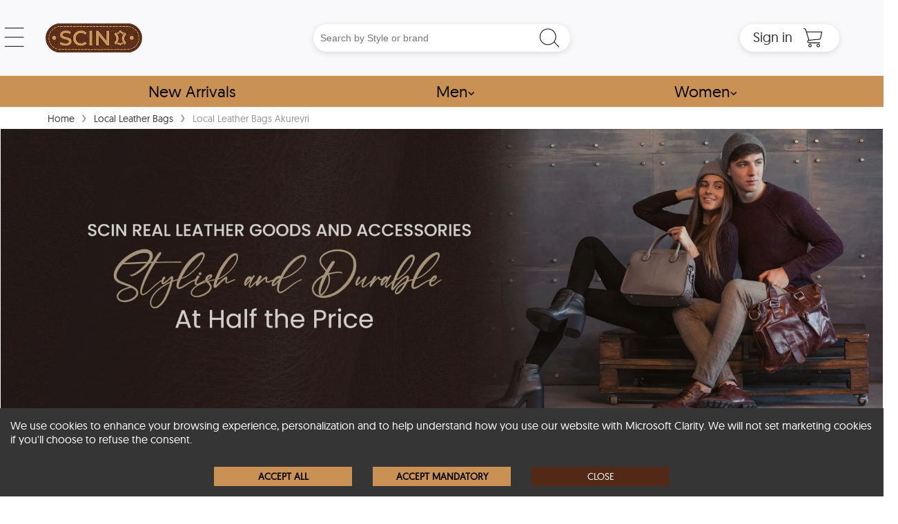

--- FILE ---
content_type: text/html
request_url: https://www.leatherscin.com/lp/leather-bags-akureyri-iceland
body_size: 38733
content:
<!DOCTYPE html>
<html lang="en-US" itemscope="" itemtype="https://schema.org/WebPage">
  <head>
    <meta charset="UTF-8" />
    <meta name="viewport" content="width=device-width, initial-scale=1, maximum-scale=2">
    <meta http-equiv="X-UA-Compatible" content="ie=edge" />
    
    <!-- hreflang tags for international SEO -->
    
    
    <link rel="preload" as="image" href="https://cdn.leatherscin.com/img/leatherscin-logo.webp" fetchpriority='high' />
    <link rel="preload" href="/themes/sportswearx/main_client_lib_07f519.js" as="script">
    <link rel="preload" href="/themes/headers/headerV2/header_lib_3df21a.js" as="script">



    <!-- Preconnect for faster connections -->
    <link rel="preconnect" href="https://www.leatherscin.com" />
    <link rel="preconnect" href="https://cdn.leatherscin.com" />
    
    
    <title data-react-helmet="true">Shop Luxury Leather Bags In Akureyri Iceland</title>
    <meta data-react-helmet="true" name="description" content="Looking for luxury leather bags in Akureyri Iceland? Shop the best deals on in Leather Bags in Akureyri today."/><meta data-react-helmet="true" name="keywords" content="leather bag in Akureyri Iceland,leather bags in Akureyri Iceland,leather crossbody bag in Akureyri Iceland,leather handbags in Akureyri Iceland,leather backpacks in Akureyri Iceland,leather duffle bag in Akureyri Iceland,leather bags for men in Akureyri Iceland,leather bags for women in Akureyri Iceland,luxury leather bags in Akureyri Iceland,real leather bags in Akureyri Iceland,black leather bag in Akureyri Iceland,brown leather backpack in Akureyri Iceland"/><meta data-react-helmet="true" name="robots" content="none"/><meta data-react-helmet="true" property="og:locale" content="en_US"/><meta data-react-helmet="true" property="og:type" content="website"/><meta data-react-helmet="true" property="og:site_name" content="leatherscin.com"/><meta data-react-helmet="true" property="og:url" content="https://www.leatherscin.com/lp/leather-bags-akureyri-iceland"/><meta data-react-helmet="true" property="og:title" content="Shop Luxury Leather Bags In Akureyri Iceland"/><meta data-react-helmet="true" property="og:description" content="Looking for luxury leather bags in Akureyri Iceland? Shop the best deals on in Leather Bags in Akureyri today."/><meta data-react-helmet="true" property="og:image" content="https://cdn.leatherscin.com/img/leatherscin-home-og.jpg"/><meta data-react-helmet="true" property="twitter:card" content="summary_large_image"/><meta data-react-helmet="true" property="twitter:url" content="https://www.leatherscin.com/lp/leather-bags-akureyri-iceland"/><meta data-react-helmet="true" property="twitter:title" content="Shop Luxury Leather Bags In Akureyri Iceland"/><meta data-react-helmet="true" property="twitter:description" content="Looking for luxury leather bags in Akureyri Iceland? Shop the best deals on in Leather Bags in Akureyri today."/><meta data-react-helmet="true" property="twitter:image" content="https://cdn.leatherscin.com/img/leatherscin-home-og.jpg"/><meta data-react-helmet="true" property="fb:app_id" content="1229195437765470"/><meta data-react-helmet="true" itemprop="image" content="https://cdn.leatherscin.com/img/leatherscin-home-og.jpg"/><meta data-react-helmet="true" itemprop="name" content="Shop Luxury Leather Bags In Akureyri Iceland"/><meta data-react-helmet="true" itemprop="description" content="Looking for luxury leather bags in Akureyri Iceland? Shop the best deals on in Leather Bags in Akureyri today."/><meta data-react-helmet="true" itemprop="url" content="https://www.leatherscin.com/lp/leather-bags-akureyri-iceland"/><meta data-react-helmet="true" name="geo.region" content="IS"/><meta data-react-helmet="true" name="geo.placename" content="Akureyri,IS"/><meta data-react-helmet="true" name="geo.position" content="65.6826364;-18.0912993"/><meta data-react-helmet="true" name="ICBM" content="65.6826364, -18.0912993"/><meta data-react-helmet="true" http-equiv="content-language" content=" is-IS"/>
    <link data-chunk="main" rel="preload" as="style" href="/main.72df713ffa8f2c699c29.css">
<link data-chunk="main" rel="preload" as="script" href="/main-client-bundle-301eff.js">
    <link data-chunk="main" rel="stylesheet" href="/main.72df713ffa8f2c699c29.css">


  <link rel="preload" href="/themes/sportswearx/main_theme_621ad203128d21d736af.css" as="style" onload="this.onload=null;this.rel='stylesheet'">
  <link rel="preload" href="/themes/headers/headerV2/header_theme_19e29f920d0aeaebbc31.css" as="style" onload="this.onload=null;this.rel='stylesheet'">

  <!-- MAIN CSS SECOND - Load with lower priority or async -->
  <link rel="stylesheet" href="https://cdn.leatherscin.com/css/default-v4.6.css" media="print" onload="this.onload=null;this.removeAttribute('media');">
  <link rel="preload" href="/themes/footers/footerV2/footer_theme_265add1c194ff5b9c92a.css" as="style" onload="this.onload=null;this.rel='stylesheet'">
  <!-- Fallback for no JavaScript -->
  <!-- Changes-->
  <noscript>
  <link rel="stylesheet" href="/themes/headers/headerV2/header_theme_19e29f920d0aeaebbc31.css">
  <link rel="stylesheet" href="/themes/sportswearx/main_theme_621ad203128d21d736af.css">
  <link rel="stylesheet" href="/themes/footers/footerV2/footer_theme_265add1c194ff5b9c92a.css">
  </noscript>
  <!-- Changes-->
  
  <!-- Icons -->
  <link rel="shortcut icon" href="https://cdn.leatherscin.com/img/16x16.png" />
  <link rel="apple-touch-icon" href="https://cdn.leatherscin.com/img/favicon-180x180.png" />
  <link rel="apple-touch-icon" sizes="180x180" href="https://cdn.leatherscin.com/img/favicon-180x180.png" />
  <link rel="icon" type="image/png" sizes="32x32" href="https://cdn.leatherscin.com/img/favicon-32x32.png" />
  <link rel="icon" type="image/png" sizes="16x16" href="https://cdn.leatherscin.com/img/16x16.png" />
    <!-- Inline Critical JS -->
    <script>
      window.BASE_URL = "https://emd.leatherscin.com";
      window.__STATE__ = {"productDetail":{"details":{},"orderSkus":[],"productTopList":[],"surveyTemplateStatus":"begin","selectedColor":"","error":null,"reviewsListStatus":"begin","loadProductDetailStatus":"begin","productSizeChart":[],"idBySeName":{},"reviewsSubmit":false,"tableMeta":{},"surveyTemplate":{},"defaultVariationLevelOne":{},"productTopListStatus":"begin","crosssellProducts":{},"defaultVariationLevelTwo":{},"reviews":[],"selectedSize":""},"cart":{"cart":{"order":{},"orderSkus":[],"itemsCount":0,"totalValue":0,"buySoonItemsCount":0},"placeOrderError":"","isDeletingPaymentInfo":false,"errorApplyingCoupon":null,"addThirdPartyOrdersError":null,"isUpdatingCartAddress":false,"isLoadingCartStatus":"","isApplyingCoupon":false,"errorDeletingPaymentInfo":null,"errorUpdatingCartAddress":null,"isAddingPaymentInfo":false,"errorAddingPaymentInfo":null,"applyingCouponStatus":"","errorUpdatingCart":null,"errorLoadingAddresses":null,"errorPlaceOrder":null,"errorRemovingCoupon":null,"lastOrderPlacedId":null,"errorDeletingCart":null,"isUpdatingCart":false,"isLoadingAddresses":false,"isRemovingCoupon":false,"isDeletingCart":false,"addressList":[],"isLoadingCart":true,"errorLoadingCart":null,"isPlacingOrder":false,"showStockCount":"true","addThirdPartyOrdersStatus":"","addThirdPartyOrdersLoading":false,"errorAddingItemToCart":null,"updatingCartStatus":"","isAddingItemToCart":false,"placeOrderStatus":"","isAddingPaymentInfoSuccess":false},"notificationReducer":{"addNotificationStatus":"","error":null},"entities":{"byID":{},"alphaSorted":[],"byCategoryID":{},"byEntityName":{}},"applicationListValue":{"listValues":{"productFitList":{},"headingList":{},"publishedStatus":{},"mediaMediumTypes":{},"muteSubType":{},"sharedItemTypes":{},"productAssociateStatus":{},"widgetBooleanList":{},"scheduleTimeList":{},"socialMediaTypes":{},"specialStoreType":{},"domainList":{},"ageClassificationList":{},"notificationTypeList":{},"affiliateContactStatusList":{},"affiliateMyLinksEntity":{},"recordStatus":{},"delaySpeed":{},"contentRecordType":{},"statusLabelValues":{},"dataType":{},"myAffiliateNetworkSearchFilterDays":{},"affiliateMyLinkStatus":{},"productSKUAttributes":{},"imageFileFormats":{},"contentTemplateStatus":{},"materialList":{},"homeBannerType":{},"videoFileFormats":{},"boleanStatus":{},"errorCodeStatus":{},"colorFamily":{},"productTypeList":{},"productTemplateList":{},"headerType":{},"resourceType":{},"readStatus":{},"reviewStatusList":{},"faqStatus":{},"themesList":{},"pageType":{},"productSortingOptions":{},"deliveryOptions":{},"affiliateIncentiveTypeStatus":{},"urlSaveList":{},"variationGroupList":{},"affiliateLinkPageItems":{},"localPageStatusList":{},"nameTitleList":{},"applicationConfigurationGroupStatus":{},"dimensionsList":{},"supportedVideoList":{},"affiliateProfileStatusList":{},"indexType":{},"surveyStatus":{},"staticPageStatusList":{},"sharedItemMediaTypes":{},"urlInfoStatusList":{},"billingStatus":{},"orderVoidReasons":{},"affiliateEarningStatusList":{},"rowSpeed":{},"brandClassification":{},"osNameList":{},"urlRedirectTypes":{},"additionalPartNumbersList":{},"specialStoreClassification":{},"productGroupList":{},"applicationAdminNotificationTypes":{},"dealerDomainStatus":{},"skuStatus":{},"communicationType":{},"userRolesList":{},"webMarketingMediaList":{},"contactFormStatusType":{},"widgetCategoryPanelImageTypeList":{},"browserNameList":{},"userRoleStatusList":{},"variationMedia":{},"affiliateClassificationList":{},"menuStatus":{},"incentiveClassification":{},"salestaxStatus":{},"linkTypeList":{},"retailLocationType":{},"faqCategories":{},"status":{},"batchProcessList":{},"variationLevelOneList":{},"affiliateActionStatusList":{},"widgetRatingStar":{},"contentType":{},"widgetStatusList":{},"applicationDeliveryChannels":{},"presentationType":{},"supportedMediaList":{},"affiliateEarningPageItems":{},"productMedia":{},"billingType":{},"colorStatus":{},"affiliateLevelList":{},"googleCategoryList":{},"mediaStatus":{},"productPageWidthOptions":{},"domainStatus":{},"notificationChannelList":{},"specialStoreMediaType":{},"suggestionSubType":{},"salePriceOption":{},"countriesLanguageCodeList":{},"brandStatusList":{},"categoryType":{},"affiliatePaymentsList":{},"associateType":{},"skuFulFilmentStatus":{},"sizePresentationList":{},"variationLevelTwoList":{},"headerMenuBadgesList":{},"specialStoreStatus":{},"weightUnitList":{},"colorPresentationList":{},"appType":{},"userStatusList":{},"entityTypeList":{},"billingIsDefault":{},"orderProductionStages":{},"affiliateStatusList":{},"urlRedirectStatus":{},"myAffiliateNetworkSelectionList":{},"affiliateSelectionList":{},"animationType":{},"mediaType":{},"offerChannelsStatus":{},"affiliateContactPageItems":{},"thirdPartyOrderChannels":{},"productDepartmentList":{},"productStatusList":{},"sharedItemAssociatedEntities":{},"sizeChartAttribute":{},"genderList":{}},"appListValues":[],"appListValueDropdownList":[],"dropDownDetail":{},"gettingAppListValueAuditTrailDetailStatus":"","addingAppListValueDropdownError":null,"appListValueDetailError":null,"addingAppListValueNote":"","isAddingValue":false,"appListValueDropdownListError":null,"error":null,"errorAddingValue":null,"gettingAppListValueStatus":"","updatingAppListValueStatus":"","gettingAppListValueDropdownDetailStatus":"","gettingAppListValueNotes":"","updatingAppListValueDropdownDetailStatus":"","errorAddingAppListValueNote":null,"appListValueAuditTrailDetail":{},"updatingAppListValueDropdownDetailError":null,"dropdownList":[],"appListValueNotes":[],"appListValueDetails":{},"appListValueDropdownListTableMeta":{},"isLoading":false,"listValuesById":[],"tableMeta":{},"appListValueNotesMeta":{},"appListValueDropdownDetailError":null,"gettingAppListValueAuditTrailDetailError":null,"addingAppListValueDropdownStatus":"","appListValueError":null,"gettingAppListValueDropdownListStatus":"","gettingAppListValueDetailStatus":"","errorLoadingAppListValueNotes":null,"appListValueDropdownDetails":{}},"businessProfileReducer":{"isLoading":false,"error":null,"businessProfileClientList":[],"isCompanyUrlExists":false,"isCompanyUrlExistsDetail":{}},"breadCrumb":{"isLoadingBC":false,"details":[]},"domain":{"currentConfigAppId":"60ba06722fadecf22764a60a","allDomain":[],"currentBanner":{},"error":null,"currentLinkAppId":"60ba06722fadecf22764a60a","headerByContext":{},"linksByAppId":{"60ba06722fadecf22764a60a":{"_id":"60ba06882fadecf227650646","businessId":"60ba06722fadecf22764a60a","__v":0,"bottomTrim":[{"displayOnMobile":true,"isOpenLinkinNewTab":false,"name":"Warranty Info","externalDomain":false,"sortOrder":2,"subnodes":[],"status":"active","title":"Warranty Info","_id":"62148151ee8aa20013e34720","seName":"/warranty-info"},{"displayOnMobile":true,"isOpenLinkinNewTab":false,"name":"Cookies Notice","externalDomain":false,"domainName":"https://www.leatherscin.com","sortOrder":4,"subnodes":[],"status":"active","title":"Cookies Notice","_id":"62148167e3f997001273a153","seName":"/cookie-notice"},{"displayOnMobile":true,"isOpenLinkinNewTab":false,"name":"Privacy Policy","externalDomain":false,"sortOrder":3,"subnodes":[],"status":"active","title":"Privacy Policy","_id":"6214815de3f997001273a152","seName":"/privacy-policy"},{"displayOnMobile":true,"isOpenLinkInNewTab":false,"name":"Conditions of Use","externalDomain":false,"sortOrder":1,"subnodes":[],"status":"active","title":"Conditions of Use","_id":"6214814ae3f997001273a151","seName":"/condition-of-use"},{"displayOnMobile":true,"isOpenLinkinNewTab":false,"name":"FAQs","externalDomain":false,"sortOrder":5,"subnodes":[],"status":"active","title":"FAQs","_id":"6214817ce3f997001273a156","seName":"/faq"}],"footer":[{"isOpenLinkInNewTab":true,"name":"About SCIN","externalDomain":false,"sortOrder":1,"subnodes":[{"externalDomain":false,"status":"active","isOpenLinkInNewTab":false,"_id":"62186dd46733db0013eb2d23","sortOrder":0,"name":"Our Affiliate Program","seName":"/become-our-affiliate-partner","title":"Our Affiliate Program"},{"externalDomain":false,"status":"active","isOpenLinkInNewTab":false,"_id":"62186dd72db9f00013e521ee","sortOrder":1,"name":"Return and Exchange","seName":"/return-exchange","title":"Return and Exchange"},{"externalDomain":false,"status":"active","isOpenLinkInNewTab":false,"_id":"62147ff6e3f997001273a129","sortOrder":2,"name":"Shipping Information","seName":"/shipping-information","title":"Shipping Information"},{"externalDomain":false,"status":"active","isOpenLinkInNewTab":false,"_id":"62c2ab90ca0a71001a912689","sortOrder":3,"name":"Shop at Resellers ","title":"Shop at Resellers ","seName":"/shop-at-reseller"},{"externalDomain":false,"status":"active","isOpenLinkInNewTab":false,"_id":"62148001ee8aa20013e34703","sortOrder":4,"name":"Wholesale Leather Supplier","title":"Wholesale Leather Supplier","seName":"/wholesale-leather-supplier"},{"externalDomain":false,"status":"active","isOpenLinkInNewTab":false,"_id":"637b6fff91baa3001a2019b9","sortOrder":4,"name":"Coupons & Specials","title":"Coupons & Specials","seName":"/coupons-specials"},{"externalDomain":false,"status":"active","isOpenLinkInNewTab":false,"_id":"6214800be3f997001273a12a","sortOrder":5,"name":"Leather Jacket Size Chart","title":"Leather Jacket Size Chart","seName":"/leather-jacket-size-chart"},{"externalDomain":false,"status":"active","isOpenLinkInNewTab":false,"_id":"62148014e3f997001273a12d","sortOrder":6,"name":"Contact Us","title":"Contact Us","seName":"/contact-us"},{"isOpenLinkInNewTab":false,"name":"Blog","externalDomain":true,"domainName":"https://www.leatherscin.com/","sortOrder":7,"status":"active","title":"Blog","_id":"62148027e3f997001273a133","seName":"blog/"}],"status":"active","title":"About SCIN","_id":"62186dab6733db0013eb2d07","seName":"/about-scin"},{"isOpenLinkInNewTab":false,"name":"Popular Leather Type","externalDomain":true,"domainName":"https://www.leatherscin.com","sortOrder":5,"subnodes":[{"externalDomain":false,"status":"active","isOpenLinkInNewTab":false,"_id":"6257de455b2aa0001781f1b3","sortOrder":1,"name":"Sheepskin Leather Jackets","seName":"/sheepskin-leather-jackets","title":"Sheepskin Leather Jackets"},{"externalDomain":false,"status":"active","isOpenLinkInNewTab":false,"_id":"6257de774c23d80018671070","sortOrder":2,"name":"Goatskin Leather Jackets","seName":"/goatskin-leather-jackets","title":"Goatskin Leather Jackets"},{"externalDomain":false,"status":"active","isOpenLinkInNewTab":false,"_id":"6257de9a5b2aa0001781f1b4","sortOrder":3,"name":"Cowhide Leather Jackets","seName":"/cowhide-leather-jackets","title":"Cowhide Leather Jackets"},{"externalDomain":false,"status":"active","isOpenLinkInNewTab":false,"_id":"638f3dc53efabe001a344d8b","sortOrder":4,"name":"Local Leather Jackets","title":"Local Leather Jackets","seName":"/lp/local-leather-jackets"},{"externalDomain":false,"status":"active","isOpenLinkInNewTab":false,"_id":"638f3dde3efabe001a344d8c","sortOrder":5,"name":"Local Leather Bags","title":"Local Leather Bags","seName":"/lp/local-leather-bags"}],"status":"active","title":"Popular Leather Type","_id":"62147f93e3f997001273a116","seName":"/blog/types-of-leather/"},{"isOpenLinkInNewTab":true,"name":"Popular Colors","externalDomain":true,"domainName":"https://www.leatherscin.com","sortOrder":4,"subnodes":[{"externalDomain":false,"status":"active","isOpenLinkInNewTab":false,"_id":"6257dfd15b2aa0001781f1b7","sortOrder":1,"name":"Black Leather Jackets","seName":"/black-leather-jackets","title":"Black Leather Jackets"},{"externalDomain":false,"status":"active","isOpenLinkInNewTab":false,"_id":"6257e0154c23d80018671079","sortOrder":2,"name":"Men Black Leather Jackets","seName":"/men-black-leather-jackets","title":"Men Black Leather Jackets"},{"externalDomain":false,"status":"active","isOpenLinkInNewTab":false,"_id":"6257e03b4c23d8001867107a","sortOrder":3,"name":"Women Black Leather Jackets","seName":"/women-black-leather-jackets","title":"Women Black Leather Jackets"},{"externalDomain":false,"status":"active","isOpenLinkInNewTab":false,"_id":"6257e05c5b2aa0001781f1b8","sortOrder":4,"name":"Brown Leather Jackets","seName":"/brown-leather-jackets","title":"Brown Leather Jackets"},{"externalDomain":false,"status":"active","isOpenLinkInNewTab":false,"_id":"6257e0775b2aa0001781f1b9","sortOrder":5,"name":"Cognac Leather Jackets","seName":"/cognac-leather-jackets","title":"Cognac Leather Jackets"},{"externalDomain":false,"status":"active","isOpenLinkInNewTab":false,"_id":"6257e0924c23d8001867107b","sortOrder":6,"name":"Blue Leather Jackets","title":"Blue Leather Jackets","seName":"/blue-leather-jackets"},{"externalDomain":false,"status":"active","isOpenLinkInNewTab":false,"_id":"6257e0b45b2aa0001781f1ba","sortOrder":7,"name":"Green Leather Jackets","seName":"/green-leather-jackets","title":"Green Leather Jackets"},{"externalDomain":false,"status":"active","isOpenLinkInNewTab":false,"_id":"6257e0ce5b2aa0001781f1bb","sortOrder":8,"name":"Red Leather Jackets","seName":"/red-leather-jackets","title":"Red Leather Jackets"},{"externalDomain":false,"status":"active","isOpenLinkInNewTab":false,"_id":"6257e0ee4c23d8001867107c","sortOrder":9,"name":"Tan Leather Jackets","seName":"/tan-leather-jackets","title":"Tan Leather Jackets"}],"status":"active","title":"popular leather jacket colors","_id":"62147f9fee8aa20013e346f5","seName":"/blog/leather-jacket-colors/"},{"isOpenLinkInNewTab":false,"name":"Leather Jackets Collection","externalDomain":false,"sortOrder":2,"subnodes":[{"externalDomain":false,"status":"active","isOpenLinkInNewTab":false,"_id":"6900ed1473b23b0013de8c6d","sortOrder":1,"name":"Men Aviator Leather Jacket","title":"Men Aviator Leather Jacket","seName":"/men-aviator-leather-jackets"},{"externalDomain":false,"status":"active","isOpenLinkInNewTab":false,"_id":"6900ed4373b23b0013de8c70","sortOrder":2,"name":"Men Bomber Leather Jacket","title":"Men Bomber Leather Jacket","seName":"/men-bomber-leather-jackets"},{"externalDomain":false,"status":"active","isOpenLinkInNewTab":false,"_id":"6900ed6073b23b0013de8c73","sortOrder":3,"name":"Men Biker Leather Jacket","title":"Men Biker Leather Jacket","seName":"/men-biker-leather-jackets"},{"externalDomain":false,"status":"active","isOpenLinkInNewTab":false,"_id":"6900ee82a2ded8001327be61","sortOrder":4,"name":"Men Shearling Leather Jacket","title":"Men Shearling Leather Jacket","seName":"/men-shearling-leather-jackets"},{"externalDomain":false,"status":"active","isOpenLinkInNewTab":false,"_id":"6900eead73b23b0013de8ca6","sortOrder":5,"name":"Women Aviator Leather Jacket","title":"Women Aviator Leather Jacket","seName":"/women-aviator-leather-jackets"},{"externalDomain":false,"status":"active","isOpenLinkInNewTab":false,"_id":"6900eee173b23b0013de8cac","sortOrder":6,"name":"Women Bomber Leather Jacket","title":"Women Bomber Leather Jacket","seName":"/women-bomber-leather-jackets"},{"externalDomain":false,"status":"active","isOpenLinkInNewTab":false,"_id":"6900ef0573b23b0013de8cae","sortOrder":7,"name":"Women Biker Leather Jacket","title":"Women Biker Leather Jacket","seName":"/women-biker-leather-jackets"},{"externalDomain":false,"status":"active","isOpenLinkInNewTab":false,"_id":"6900efdf73b23b0013de8cca","sortOrder":8,"name":"Women Shearling Leather Jacket","title":"Women Shearling Leather Jacket","seName":"/women-shearling-leather-jackets"},{"externalDomain":false,"status":"active","isOpenLinkInNewTab":false,"_id":"6900ef3973b23b0013de8cb3","sortOrder":9,"name":"Cafe Racer Leather Jackets","title":"Cafe Racer Leather Jackets","seName":"/cafe-racer-leather-jackets"},{"externalDomain":false,"status":"active","isOpenLinkInNewTab":false,"_id":"6900ef5d73b23b0013de8cb7","sortOrder":10,"name":"Custom Leather Jackets","title":"Custom Leather Jackets","seName":"/custom-leather-jackets"}],"status":"active","title":"Leather Jackets Collection","_id":"6900ecaaa2ded8001327be3c","seName":"/new-arrivals"}],"topMenu":[{"entities":[{"isOpenLinkinNewTab":false,"alt":"Corporate Gifts","name":"Corporate Gifts","externalDomain":false,"sortOrder":1,"status":"active","title":"Shop Leather Corporate Gifts","_id":"621cc32b32490b001a9c8b40","type":"text","categories":[{"externalDomain":false,"status":"active","_id":"62147a19e3f997001273a095","sortOrder":1,"name":"Leather Portfolios","title":"Shop Leather Portfolios","seName":"/leather-portfolios","isOpenLinkinNewTab":false},{"externalDomain":false,"status":"active","_id":"62147a20e3f997001273a096","sortOrder":2,"name":"Leather Passport Holders","title":"Shop Leather Passport Holders","seName":"/leather-passport-holders","isOpenLinkinNewTab":false},{"externalDomain":false,"status":"active","_id":"62147a27ee8aa20013e34682","sortOrder":3,"name":"Leather Wallets","title":"Shop Leather Wallets","seName":"/leather-wallets","isOpenLinkinNewTab":false},{"externalDomain":false,"status":"active","_id":"62147a3aee8aa20013e34687","sortOrder":4,"name":"View All","title":"Shop Leather Corporate Gifts","seName":"/leather-corporate-gifts","isOpenLinkinNewTab":false}],"seName":"/leather-corporate-gifts","mediaDetails":[],"isShowSubTitle":false},{"isOpenLinkinNewTab":false,"alt":"Leather Portfolios","name":"Leather Portfolios","externalDomain":false,"domainName":"https://www.leatherscin.com","supportedMediaType":"webp_jpg","sortOrder":1,"status":"active","title":"Leather Portfolios","_id":"62147a42ee8aa20013e34689","type":"image","categories":[],"seName":"/leather-portfolios","mediaDetails":[{"_id":"656475ffe72236001a02f545","deviceType":"desktop","mediaType":"webp","media":"https://cdn.leatherscin.com/img/corporate-gifts-portfolios-header-image-v2.webp"},{"_id":"656475ffe72236001a02f546","deviceType":"desktop","mediaType":"jpg","media":"https://cdn.leatherscin.com/img/corporate-gifts-portfolios-header-image-v2.jpg"},{"_id":"656475ffe72236001a02f547","deviceType":"mobile","mediaType":"webp","media":"https://cdn.leatherscin.com/img/corporate-gifts-portfolios-header-image-v2-mobile.webp"},{"_id":"656475ffe72236001a02f548","deviceType":"mobile","mediaType":"jpg","media":"https://cdn.leatherscin.com/img/corporate-gifts-portfolios-header-image-v2-mobile.jpg"}],"isShowSubTitle":false},{"isOpenLinkinNewTab":false,"alt":"Leather Passport Holders","name":"Leather Passport Holders","externalDomain":false,"domainName":"https://www.leatherscin.com","supportedMediaType":"webp_jpg","sortOrder":2,"status":"active","title":"Leather Passport Holders","_id":"62147a4fee8aa20013e3468a","type":"image","categories":[],"seName":"/leather-passport-holders","mediaDetails":[{"_id":"65647622b4a6c3001a9d42e7","deviceType":"desktop","mediaType":"webp","media":"https://cdn.leatherscin.com/img/corporate-gifts-passport-holders-header-image-v2.webp"},{"_id":"65647622b4a6c3001a9d42e8","deviceType":"desktop","mediaType":"jpg","media":"https://cdn.leatherscin.com/img/corporate-gifts-passport-holders-header-image-v2.jpg"},{"_id":"65647622b4a6c3001a9d42e9","deviceType":"mobile","mediaType":"webp","media":"https://cdn.leatherscin.com/img/corporate-gifts-passport-holders-header-image-v2-mobile.webp"},{"_id":"65647622b4a6c3001a9d42ea","deviceType":"mobile","mediaType":"jpg","media":"https://cdn.leatherscin.com/img/corporate-gifts-passport-holders-header-image-v2-mobile.jpg"}],"isShowSubTitle":false},{"isOpenLinkinNewTab":false,"alt":"Leather Wallets","name":"Leather Wallets","externalDomain":false,"domainName":"https://www.leatherscin.com","supportedMediaType":"webp_jpg","sortOrder":3,"status":"active","title":"Leather Wallets","_id":"62147a58e3f997001273a09b","type":"image","categories":[],"seName":"/leather-wallets","mediaDetails":[{"_id":"6564763bb4a6c3001a9d42ec","deviceType":"desktop","mediaType":"webp","media":"https://cdn.leatherscin.com/img/corporate-gifts-wallets-header-image-v2.webp"},{"_id":"6564763bb4a6c3001a9d42ed","deviceType":"desktop","mediaType":"jpg","media":"https://cdn.leatherscin.com/img/corporate-gifts-wallets-header-image-v2.jpg"},{"_id":"6564763bb4a6c3001a9d42ee","deviceType":"mobile","mediaType":"webp","media":"https://cdn.leatherscin.com/img/corporate-gifts-wallets-header-image-v2-mobile.webp"},{"_id":"6564763bb4a6c3001a9d42ef","deviceType":"mobile","mediaType":"jpg","media":"https://cdn.leatherscin.com/img/corporate-gifts-wallets-header-image-v2-mobile.jpg"}],"isShowSubTitle":false}],"isOpenLinkinNewTab":false,"name":"Corporate Gifts","externalDomain":false,"sortOrder":4,"status":"active","title":"Shop Leather Corporate Gifts","_id":"621cc9d41d846900120c29c5","seName":"/leather-corporate-gifts"},{"entities":[{"isOpenLinkInNewTab":false,"name":"Men Leather Jackets","externalDomain":false,"sortOrder":1,"status":"active","title":"Shop Men Leather Jackets","_id":"62147e92e3f997001273a0ed","type":"text","categories":[{"externalDomain":false,"status":"active","isOpenLinkInNewTab":false,"_id":"621cc0e41d846900120c2997","sortOrder":1,"name":"Aviator Leather Jackets","title":"Shop Men Aviator Leather Jackets","seName":"/men-aviator-leather-jackets"},{"externalDomain":false,"status":"active","isOpenLinkInNewTab":false,"_id":"621cc1341d846900120c2999","sortOrder":2,"name":"Bomber Leather Jackets","title":"Shop Men Bomber Leather Jackets","seName":"/men-bomber-leather-jackets"},{"externalDomain":false,"status":"active","isOpenLinkInNewTab":false,"_id":"621cc13832490b001a9c8b38","sortOrder":3,"name":"Biker Leather Jackets","title":"Shop Men Biker Leather Jackets","seName":"/men-biker-leather-jackets"},{"isOpenLinkInNewTab":false,"name":"Leather Puffer Jackets","externalDomain":true,"domainName":"https://www.leatherscin.com","sortOrder":4,"status":"active","title":"Shop Leather Puffer Jackets","_id":"65b23c58b23cd9001a35be22","seName":"/men-leather-puffer-jackets"},{"isOpenLinkInNewTab":false,"name":"Oversized Leather Jackets","externalDomain":true,"domainName":"https://www.leatherscin.com","sortOrder":5,"status":"active","title":"Shop Oversized Leather Jackets","_id":"65b23d6943e37b001abcbea1","seName":"/oversized-leather-jackets"},{"isOpenLinkInNewTab":false,"name":"Varsity Leather Jackets","externalDomain":true,"domainName":"https://www.leatherscin.com","sortOrder":6,"status":"active","title":"Shop Varsity Leather Jackets","_id":"65b23e6543e37b001abcbec5","seName":"/varsity-leather-jackets"},{"isOpenLinkInNewTab":false,"name":"Cafe Racer Leather Jackets","externalDomain":false,"domainName":"https://www.leatherscin.com","sortOrder":7,"status":"active","title":"Shop Men Cafe Racer Leather Jackets","_id":"625e46b0bc98a1001acd71a5","seName":"/cafe-racer-leather-jackets"},{"isOpenLinkInNewTab":false,"name":"Shearling Leather Jackets","externalDomain":false,"domainName":"https://www.leatherscin.com","sortOrder":8,"status":"active","title":"Shop Men Shearling Leather Jackets","_id":"621cc1661d846900120c299a","seName":"/men-shearling-leather-jackets"},{"isOpenLinkInNewTab":false,"name":"Leather Shirts","externalDomain":true,"domainName":"https://www.leatherscin.com","sortOrder":9,"status":"active","title":"Shop Leather Shirts","_id":"65b36620e25761001a18f8c2","seName":"/leather-shirts?department=men"},{"externalDomain":false,"status":"active","isOpenLinkInNewTab":false,"_id":"65b243ee43e37b001abcbf66","sortOrder":10,"name":"New Arrivals","title":"Shop New Arrivals","seName":"/new-arrivals"}],"seName":"/men-leather-jackets","mediaDetails":[],"isShowSubTitle":false},{"isOpenLinkInNewTab":false,"name":"Custom Leather Jackets ","externalDomain":false,"sortOrder":2,"status":"active","title":"Custom Leather Jackets ","_id":"65b24b68b23cd9001a35c02f","type":"text","categories":[{"externalDomain":false,"status":"active","isOpenLinkInNewTab":false,"_id":"65b24b9443e37b001abcc139","sortOrder":1,"name":"Custom Aviator Leather Jackets","title":"Custom Aviator Leather Jackets","seName":"/aviator-leather-jackets"},{"isOpenLinkInNewTab":false,"name":"Custom Bomber Leather Jackets","externalDomain":true,"domainName":"https://www.leatherscin.com","sortOrder":2,"status":"active","title":"Shop Custom Bomber Leather Jackets","_id":"65b3500de25761001a18f783","seName":"/custom-bomber-leather-jackets"},{"isOpenLinkInNewTab":false,"name":"Custom Biker Leather Jackets","externalDomain":true,"domainName":"https://www.leatherscin.com","sortOrder":3,"status":"active","title":"Shop Custom Biker Leather Jackets","_id":"65b3502321c58d00190512ec","seName":"/custom-leather-motorcycle-jackets"},{"externalDomain":false,"status":"active","isOpenLinkInNewTab":false,"_id":"65b3509221c58d00190512ee","sortOrder":4,"name":"Custom Shearling Leather Jackets","title":"Shop Custom Shearling Leather Jackets","seName":"/shearling-leather-jackets"},{"externalDomain":false,"status":"active","isOpenLinkInNewTab":false,"_id":"65b3504121c58d00190512ed","sortOrder":5,"name":"Custom Leather Coats & Blazers","title":"Shop Custom Leather Coats & Blazers","seName":"/custom-leather-jackets"},{"isOpenLinkInNewTab":false,"name":"Custom Leather Vests","externalDomain":true,"domainName":"https://www.leatherscin.com","sortOrder":6,"status":"active","title":"Shop Custom Leather Vests","_id":"65b35059e25761001a18f784","seName":"/custom-leather-vests"}],"seName":"/custom-leather-jackets","mediaDetails":[],"isShowSubTitle":false},{"isOpenLinkinNewTab":true,"alt":"Leather Vests ","name":"Leather Vests ","externalDomain":true,"domainName":"https://www.leatherscin.com","supportedMediaType":"webp_jpg","sortOrder":3,"status":"active","title":"Leather Vests ","_id":"65b24860b23cd9001a35beea","type":"image","categories":[{"isOpenLinkinNewTab":true,"name":"Men's Leather Vests ","externalDomain":true,"domainName":"https://www.leatherscin.com","sortOrder":1,"status":"active","title":"Men's Leather Vests ","_id":"65b24aeeb23cd9001a35c011","seName":"/men-leather-vest"}],"seName":"/men-leather-vest","mediaDetails":[{"_id":"65d58cd9a98821001a8d087a","deviceType":"desktop","mediaType":"webp","media":"https://cdn.leatherscin.com/img/leather-vests.webp"},{"_id":"65d58cd9a98821001a8d087b","deviceType":"desktop","mediaType":"jpg","media":"https://cdn.leatherscin.com/img/leather-vests (1).jpg"},{"_id":"65d58cd9a98821001a8d087c","deviceType":"mobile","mediaType":"webp","media":"https://cdn.leatherscin.com/img/leather-vests.webp"},{"_id":"65d58cd9a98821001a8d087d","deviceType":"mobile","mediaType":"jpg","media":"https://cdn.leatherscin.com/img/leather-vests (1).jpg"}],"isShowSubTitle":false},{"isOpenLinkinNewTab":true,"alt":"Leather Coats and Blazers ","name":"Leather Coats and Blazers ","externalDomain":true,"domainName":"https://www.leatherscin.com","supportedMediaType":"webp_jpg","sortOrder":4,"status":"active","title":"Leather Coats and Blazers ","_id":"65b2473843e37b001abcbf9d","type":"image","categories":[{"isOpenLinkinNewTab":true,"name":"Men's Leather Coats ","externalDomain":true,"domainName":"https://www.leatherscin.com","sortOrder":1,"status":"active","title":"Men's Leather Coats ","_id":"65b24a6343e37b001abcc081","seName":"/men-leather-coats-blazers"}],"seName":"/men-leather-coats-blazers","mediaDetails":[{"_id":"65d58c59a98821001a8d0874","deviceType":"desktop","mediaType":"webp","media":"https://cdn.leatherscin.com/img/leather-coats-and-blazers.webp"},{"_id":"65d58c59a98821001a8d0875","deviceType":"desktop","mediaType":"jpg","media":"https://cdn.leatherscin.com/img/leather-coats-and-blazers.jpg"},{"_id":"65d58c59a98821001a8d0876","deviceType":"mobile","mediaType":"webp","media":"https://cdn.leatherscin.com/img/leather-coats-and-blazers.webp"},{"_id":"65d58c59a98821001a8d0877","deviceType":"mobile","mediaType":"jpg","media":"https://cdn.leatherscin.com/img/leather-coats-and-blazers.jpg"}],"isShowSubTitle":false}],"isOpenLinkinNewTab":false,"name":"Men","externalDomain":false,"domainName":"https://www.leatherscin.com","sortOrder":2,"status":"active","title":"shop men's leather jackets","_id":"621cbcd932490b001a9c8afb","seName":"/men-leather-jackets"},{"entities":[{"isOpenLinkinNewTab":false,"alt":"Women's Leather Jackets","name":"Women's Leather Jackets","externalDomain":false,"domainName":"https://www.leatherscin.com","sortOrder":1,"status":"active","title":"Shop Women Leather Jackets","_id":"62147ea0e3f997001273a0f8","type":"text","categories":[{"externalDomain":false,"status":"active","_id":"621cc19f1d846900120c299d","sortOrder":1,"name":"Aviator Leather Jackets","title":"Shop Women Aviator Leather Jackets","seName":"/women-aviator-leather-jackets","isOpenLinkinNewTab":false},{"externalDomain":false,"status":"active","_id":"621cc1c632490b001a9c8b3d","sortOrder":2,"name":"Bomber Leather Jackets","title":"Shop Women Bomber Leather Jackets","seName":"/women-bomber-leather-jackets","isOpenLinkinNewTab":false},{"externalDomain":false,"status":"active","_id":"621cc1a51d846900120c299e","sortOrder":3,"name":"Biker Leather Jackets","title":"Shop Women Biker Leather Jackets","seName":"/women-biker-leather-jackets","isOpenLinkinNewTab":false},{"isOpenLinkinNewTab":false,"name":"Cafe Racer Leather Jackets","externalDomain":false,"domainName":"https://www.leatherscin.com","sortOrder":7,"status":"active","title":"Shop Women Cafe Racer Leather Jackets","_id":"625e57f24c23d8001867132a","seName":"/cafe-racer-leather-jackets"},{"isOpenLinkinNewTab":false,"name":"Shearling Leather Jackets","externalDomain":false,"domainName":"https://www.leatherscin.com","sortOrder":8,"status":"active","title":"Shop Women Shearling Leather Jackets","_id":"621cc1b332490b001a9c8b3b","seName":"/women-shearling-leather-jackets"},{"isOpenLinkinNewTab":true,"name":"Leather Puffer Jackets","externalDomain":true,"domainName":"https://www.leatherscin.com","sortOrder":4,"status":"active","title":"Shop Leather Puffer Jackets","_id":"65b2459f43e37b001abcbf68","seName":"/women-leather-puffer-jackets"},{"isOpenLinkinNewTab":true,"name":"Oversized Leather Jackets","externalDomain":true,"domainName":"https://www.leatherscin.com","sortOrder":5,"status":"active","title":"Shop Oversized Leather Jackets","_id":"65b245beb23cd9001a35beb0","seName":"/oversized-leather-jackets"},{"isOpenLinkinNewTab":true,"name":"Leather Shirts","externalDomain":true,"domainName":"https://www.leatherscin.com","sortOrder":9,"status":"active","title":"Shop Leather Shirts","_id":"65b245e043e37b001abcbf83","seName":"/leather-shirts?department=women"},{"isOpenLinkinNewTab":true,"name":"Varsity Leather Jackets","externalDomain":true,"domainName":"https://www.leatherscin.com","sortOrder":6,"status":"active","title":"Shop Varsity Leather Jackets","_id":"65b2480db23cd9001a35becc","seName":"/varsity-leather-jackets"},{"isOpenLinkinNewTab":true,"name":"New Arrivals","externalDomain":true,"domainName":"https://www.leatherscin.com","sortOrder":10,"status":"active","title":"Shop New Arrivals","_id":"65b3487ae25761001a18f767","seName":"/new-arrivals"}],"seName":"/women-leather-jackets","mediaDetails":[],"isShowSubTitle":false},{"isOpenLinkInNewTab":false,"name":"Leather Vests","externalDomain":false,"supportedMediaType":"webp_jpg","sortOrder":3,"status":"active","imageOrientation":"portrait","title":"Shop Leather Vests","_id":"65b3457021c58d00190512bc","type":"image","categories":[{"isOpenLinkInNewTab":false,"name":"Women's Leather Vests ","externalDomain":true,"domainName":"https://www.leatherscin.com","sortOrder":1,"status":"active","title":"Shop Women's Leather Vests ","_id":"65b3492ce25761001a18f76d","seName":"/women-leather-vest"}],"seName":"/women-leather-vest","mediaDetails":[{"_id":"680201d8c7eb340014de9706","deviceType":"desktop","mediaType":"webp","media":"https://cdn.leatherscin.com/img/women-leather-vest-menu-image.webp"},{"_id":"680201d8c7eb340014de9707","deviceType":"desktop","mediaType":"jpg","media":"https://cdn.leatherscin.com/img/women-leather-vest-menu-image.jpg"},{"_id":"680201d8c7eb340014de9708","deviceType":"mobile","mediaType":"webp","media":"https://cdn.leatherscin.com/img/women-leather-vest-menu-image.webp"},{"_id":"680201d8c7eb340014de9709","deviceType":"mobile","mediaType":"jpg","media":"https://cdn.leatherscin.com/img/women-leather-vest-menu-image.jpg"}],"isShowSubTitle":false},{"isOpenLinkInNewTab":false,"name":"Leather Coats and Blazers","externalDomain":false,"supportedMediaType":"webp_jpg","sortOrder":4,"status":"active","imageOrientation":"portrait","title":"Shop Leather Coats and Blazers","_id":"65b345f921c58d00190512c7","type":"image","categories":[{"isOpenLinkInNewTab":false,"name":"Women Leather Coats ","externalDomain":true,"domainName":"https://www.leatherscin.com","sortOrder":1,"status":"active","title":"Shop Women Leather Coats ","_id":"65b3498de25761001a18f76e","seName":"/women-leather-coats-blazers"}],"seName":"/women-leather-coats-blazers","mediaDetails":[{"_id":"68020242774bc90013185f42","deviceType":"desktop","mediaType":"jpg","media":"https://cdn.leatherscin.com/img/women-leather-coats-and-blazer-menu-image.jpg"},{"_id":"68020242774bc90013185f43","deviceType":"mobile","mediaType":"webp","media":"https://cdn.leatherscin.com/img/women-leather-coats-and-blazer-menu-image.webp"},{"_id":"68020242774bc90013185f44","deviceType":"mobile","mediaType":"jpg","media":"https://cdn.leatherscin.com/img/women-leather-coats-and-blazer-menu-image.jpg"},{"_id":"68020242774bc90013185f45","deviceType":"desktop","mediaType":"webp","media":"https://cdn.leatherscin.com/img/women-leather-coats-and-blazer-menu-image.webp"}],"isShowSubTitle":false},{"isOpenLinkinNewTab":true,"alt":"Custom Leather Jackets","name":"Custom Leather Jackets","externalDomain":true,"domainName":"https://www.leatherscin.com","sortOrder":2,"status":"active","title":"Shop Custom Leather Jackets","_id":"65b34667e25761001a18f764","type":"text","categories":[{"externalDomain":false,"status":"active","isOpenLinkInNewTab":false,"_id":"65b349cfe25761001a18f76f","sortOrder":1,"name":"Custom Aviator Leather Jacket","title":"Shop Custom Aviator Leather Jacket","seName":"/aviator-leather-jackets"},{"isOpenLinkinNewTab":true,"name":"Custom Bomber Leather Jackets","externalDomain":true,"domainName":"https://www.leatherscin.com","sortOrder":2,"status":"active","title":"Shop Custom Bomber Leather Jackets","_id":"65b34bac21c58d00190512e3","seName":"/custom-bomber-leather-jackets"},{"isOpenLinkinNewTab":true,"name":"Custom Biker Leather Jackets","externalDomain":true,"domainName":"https://www.leatherscin.com","sortOrder":3,"status":"active","title":"Shop Custom Biker Leather Jackets","_id":"65b34c33e25761001a18f773","seName":"/custom-leather-motorcycle-jackets"},{"externalDomain":false,"status":"active","isOpenLinkInNewTab":false,"_id":"65b34d01e25761001a18f778","sortOrder":4,"name":"Custom Shearling Leather Jackets","title":"Shop Custom Shearling Leather Jackets","seName":"/shearling-leather-jackets"},{"externalDomain":false,"status":"active","isOpenLinkInNewTab":false,"_id":"65b34f4c21c58d00190512eb","sortOrder":5,"name":"Custom Leather Coats & Blazers","title":"Shop Custom Leather Coats & Blazers","seName":"/custom-leather-jackets"},{"isOpenLinkinNewTab":true,"name":"Custom Leather Vests","externalDomain":true,"domainName":"https://www.leatherscin.com","sortOrder":6,"status":"active","title":"Shop Custom Leather Vests","_id":"65b34f79e25761001a18f780","seName":"/custom-leather-vests"}],"seName":"/custom-leather-jackets","mediaDetails":[],"isShowSubTitle":false}],"isOpenLinkinNewTab":false,"name":"Women","externalDomain":false,"domainName":"https://www.leatherscin.com","sortOrder":3,"status":"active","title":"Shop Women Leather Jackets","_id":"621cbce132490b001a9c8b0b","seName":"/women-leather-jackets"},{"entities":[{"isOpenLinkinNewTab":false,"alt":"Leather Bags","name":"Leather Bags","externalDomain":false,"sortOrder":1,"status":"active","title":"Shop Leather Bags","_id":"6213847dee8aa20013e34523","type":"text","categories":[{"externalDomain":false,"status":"active","_id":"621cc35c32490b001a9c8b45","sortOrder":1,"name":"Leather Backpacks","title":"Shop Leather Backpacks","seName":"/leather-backpacks","isOpenLinkinNewTab":false},{"externalDomain":false,"status":"active","_id":"621cc35f1d846900120c29a9","sortOrder":2,"name":"Leather Crossbody Bags","title":"Shop Leather Crossbody Bags","seName":"/leather-crossbody-bags","isOpenLinkinNewTab":false},{"externalDomain":false,"status":"active","_id":"621cc36132490b001a9c8b46","sortOrder":3,"name":"Leather Duffle Bags","title":"Shop Leather Duffle Bags","seName":"/leather-duffle-bags","isOpenLinkinNewTab":false},{"externalDomain":false,"status":"active","_id":"621cc36d32490b001a9c8b47","sortOrder":4,"name":"Leather Handbags","title":"Shop Leather Handbags","seName":"/leather-handbags","isOpenLinkinNewTab":false},{"externalDomain":false,"status":"active","_id":"621cc3751d846900120c29aa","sortOrder":5,"name":"Leather Toiletry Bags","title":"Shop Leather Toiletry Bags","seName":"/leather-toiletry-bags","isOpenLinkinNewTab":false},{"externalDomain":false,"status":"active","_id":"621cc37732490b001a9c8b48","sortOrder":6,"name":"View All","title":"Shop Leather Bags","seName":"/leather-bags","isOpenLinkinNewTab":false}],"seName":"/leather-bags","mediaDetails":[],"isShowSubTitle":false},{"isOpenLinkinNewTab":false,"alt":"Leather Backpacks","name":"Leather Backpacks","externalDomain":false,"domainName":"https://www.leatherscin.com","supportedMediaType":"webp_jpg","sortOrder":1,"status":"active","title":"Leather Backpacks","_id":"621384b4e3f9970012739f2c","type":"image","categories":[],"seName":"/leather-backpacks","mediaDetails":[{"_id":"656474b5b4a6c3001a9d42b5","deviceType":"desktop","mediaType":"webp","media":"https://cdn.leatherscin.com/img/header-image-backpack-v2.webp"},{"_id":"656474b5b4a6c3001a9d42b6","deviceType":"desktop","mediaType":"jpg","media":"https://cdn.leatherscin.com/img/header-image-backpack-v2.jpg"},{"_id":"656474b5b4a6c3001a9d42b7","deviceType":"mobile","mediaType":"webp","media":"https://cdn.leatherscin.com/img/header-image-backpack-v2-mobile.webp"},{"_id":"656474b5b4a6c3001a9d42b8","deviceType":"mobile","mediaType":"jpg","media":"https://cdn.leatherscin.com/img/header-image-backpack-v2-mobile.jpg"}],"isShowSubTitle":false},{"isOpenLinkinNewTab":false,"alt":"Leather Duffle Bags","name":"Leather Duffle Bags","externalDomain":false,"domainName":"https://www.leatherscin.com","supportedMediaType":"webp_jpg","sortOrder":2,"status":"active","title":"Leather Duffle Bags","_id":"621384c3e3f9970012739f2e","type":"image","categories":[],"seName":"/leather-duffle-bags","mediaDetails":[{"_id":"656474dde72236001a02f531","deviceType":"desktop","mediaType":"webp","media":"https://cdn.leatherscin.com/img/header-image-duffle-bag-v2.webp"},{"_id":"656474dde72236001a02f532","deviceType":"desktop","mediaType":"jpg","media":"https://cdn.leatherscin.com/img/header-image-duffle-bag-v2.jpg"},{"_id":"656474dde72236001a02f533","deviceType":"mobile","mediaType":"webp","media":"https://cdn.leatherscin.com/img/header-image-duffle-bag-v2-mobile.webp"},{"_id":"656474dde72236001a02f534","deviceType":"mobile","mediaType":"jpg","media":"https://cdn.leatherscin.com/img/header-image-duffle-bag-v2-mobile.jpg"}],"isShowSubTitle":false},{"isOpenLinkinNewTab":false,"alt":"Leather Handbags","name":"Leather Handbags","externalDomain":false,"domainName":"https://www.leatherscin.com","supportedMediaType":"webp_jpg","sortOrder":3,"status":"active","title":"Leather Handbags","_id":"621384d3e3f9970012739f2f","type":"image","categories":[],"seName":"/leather-handbags","mediaDetails":[{"_id":"656474f6b4a6c3001a9d42ba","deviceType":"desktop","mediaType":"webp","media":"https://cdn.leatherscin.com/img/header-image-handbags-v2.webp"},{"_id":"656474f6b4a6c3001a9d42bb","deviceType":"desktop","mediaType":"jpg","media":"https://cdn.leatherscin.com/img/header-image-handbags-v2.jpg"},{"_id":"656474f6b4a6c3001a9d42bc","deviceType":"mobile","mediaType":"webp","media":"https://cdn.leatherscin.com/img/header-image-handbags-v2-mobile.webp"},{"_id":"656474f6b4a6c3001a9d42bd","deviceType":"mobile","mediaType":"jpg","media":"https://cdn.leatherscin.com/img/header-image-handbags-v2-mobile.jpg"}],"isShowSubTitle":false}],"isOpenLinkinNewTab":false,"name":"Leather Bags ","externalDomain":false,"domainName":"https://www.leatherscin.com","sortOrder":5,"status":"active","title":"Shop Leather Bags","_id":"621cbdb21d846900120c296c","seName":"/leather-bags"},{"entities":[{"isOpenLinkinNewTab":false,"alt":"Contact Us","name":"Contact Us","externalDomain":false,"sortOrder":1,"status":"active","title":"Contact Us","_id":"62259b53c14afb001a2c493d","type":"text","categories":[{"externalDomain":false,"status":"active","_id":"62259a0fc14afb001a2c493b","sortOrder":1,"name":"Contact Us","seName":"/contact-us","title":"Contact Us","isOpenLinkinNewTab":false},{"externalDomain":false,"status":"active","_id":"62259a19429253001ab2f80a","sortOrder":2,"name":"Affiliate Program","seName":"/become-our-affiliate-partner","title":"Affiliate Program","isOpenLinkinNewTab":false},{"externalDomain":false,"status":"active","_id":"6248125ef99dcf001347e99f","sortOrder":3,"name":"Reseller Program","seName":"/become-our-reseller","title":"Reseller Program","isOpenLinkinNewTab":false}],"seName":"/contact-us","mediaDetails":[],"isShowSubTitle":false}],"isOpenLinkinNewTab":false,"name":"Contact Us","externalDomain":false,"domainName":"https://www.leatherscin.com","sortOrder":6,"status":"active","title":"contact-us","_id":"62259626429253001ab2f803","seName":"/contact-us"},{"entities":[],"isOpenLinkInNewTab":false,"name":"New Arrivals","externalDomain":false,"sortOrder":1,"status":"active","title":"Shop New Arrivals","_id":"658d62269acf2e001af84c20","seName":"/new-arrivals"}],"leftMenu":[{"mediaAlt":"","isOpenLinkinNewTab":false,"name":"Men Leather Jackets","externalDomain":false,"domainName":"https://www.leatherscin.com","sortOrder":2,"subnodes":[{"isOpenLinkinNewTab":false,"name":"Aviator Leather Jackets","externalDomain":false,"domainName":"https://www.leatherscin.com","sortOrder":1,"status":"active","title":"Aviator Leather Jackets","_id":"621b2a63d4c3eb001a6ba242","seName":"/men-aviator-leather-jackets"},{"externalDomain":false,"status":"active","_id":"621b2a951d846900120c257a","sortOrder":2,"name":"Bomber Leather Jackets","seName":"/men-bomber-leather-jackets","title":"Bomber Leather Jackets","isOpenLinkinNewTab":false},{"isOpenLinkinNewTab":false,"name":"Biker Leather Jackets","externalDomain":false,"domainName":"https://www.leatherscin.com","sortOrder":3,"status":"active","title":"Biker Leather Jackets","_id":"621b2b5fd4c3eb001a6ba26b","seName":"/men-biker-leather-jackets"},{"isOpenLinkinNewTab":false,"name":"Leather Vests","externalDomain":false,"domainName":"https://www.leatherscin.com","sortOrder":9,"status":"active","title":"Leather Vests","_id":"621cbc4832490b001a9c8af5","seName":"/men-leather-vest"},{"isOpenLinkinNewTab":false,"name":"Cafe Racer Leather Jackets","externalDomain":false,"domainName":"https://www.leatherscin.com","sortOrder":4,"status":"active","title":"Shop Cafe Racer Leather Jackets","_id":"65b352be21c58d00190512f7","seName":"/cafe-racer-leather-jackets"},{"isOpenLinkinNewTab":false,"name":"Leather Puffer Jackets","externalDomain":false,"domainName":"https://www.leatherscin.com","sortOrder":5,"status":"active","title":"Shop Leather Puffer Jackets","_id":"65b353c621c58d00190512fa","seName":"/leather-puffer-jackets"},{"isOpenLinkinNewTab":false,"name":"Varsity Leather Jackets","externalDomain":false,"domainName":"https://www.leatherscin.com","sortOrder":6,"status":"active","title":"Shop Varsity Leather Jackets","_id":"65b353fce25761001a18f796","seName":"/varsity-leather-jackets"},{"isOpenLinkinNewTab":false,"name":"Oversized Leather Jackets","externalDomain":false,"domainName":"https://www.leatherscin.com","sortOrder":7,"status":"active","title":"Shop Oversized Leather Jackets","_id":"65b3542821c58d00190512fb","seName":"/oversized-leather-jackets"},{"isOpenLinkinNewTab":false,"name":"Leather Shirts","externalDomain":false,"domainName":"https://www.leatherscin.com","sortOrder":10,"status":"active","title":"Shop Leather Shirts","_id":"65b354e621c58d00190512fe","seName":"/leather-shirts"},{"isOpenLinkinNewTab":false,"name":"Shearling Leather Jackets","externalDomain":false,"domainName":"https://www.leatherscin.com","sortOrder":8,"status":"active","title":"Shop Shearling Leather Jackets","_id":"65b37280e25761001a18f93e","seName":"/men-shearling-leather-jackets"}],"status":"active","mediaTitle":"","title":"Men Leather Jackets","_id":"621b28b61d846900120c254a","mediaFormat":"json","seName":"/men-leather-jackets","mediaType":"json","mediaDetails":[{"mediaType":"json","deviceType":"desktop","media":"https://cdn.leatherscin.com/json-files/leather-scin-icon.json"},{"mediaType":"json","deviceType":"mobile","media":"https://cdn.leatherscin.com/json-files/leather-scin-icon.json"}]},{"mediaAlt":"","isOpenLinkInNewTab":false,"name":"Women Leather Jackets","externalDomain":false,"domainName":"https://www.leatherscin.com","sortOrder":3,"subnodes":[{"isOpenLinkInNewTab":false,"name":"Aviator Leather Jackets","externalDomain":false,"domainName":"https://www.leatherscin.com","sortOrder":1,"status":"active","title":"Aviator Leather Jackets","_id":"621c64091d846900120c26ed","seName":"/women-aviator-leather-jackets"},{"externalDomain":false,"status":"active","isOpenLinkInNewTab":false,"_id":"621c643832490b001a9c882b","sortOrder":2,"name":"Bomber Leather Jackets","seName":"/women-bomber-leather-jackets","title":"Bomber Leather Jackets"},{"isOpenLinkInNewTab":false,"name":"Biker Leather Jackets","externalDomain":false,"domainName":"https://www.leatherscin.com","sortOrder":3,"status":"active","title":"Biker Leather Jackets","_id":"621c647a32490b001a9c883b","seName":"/women-biker-leather-jackets"},{"isOpenLinkInNewTab":false,"name":"Cafe Racer Leather Jackets","externalDomain":false,"domainName":"https://www.leatherscin.com","sortOrder":4,"status":"active","title":"Shop Cafe Racer Leather Jackets","_id":"65b356c5e25761001a18f79d","seName":"/cafe-racer-leather-jackets"},{"isOpenLinkInNewTab":false,"name":"Leather Puffer Jackets","externalDomain":false,"domainName":"https://www.leatherscin.com","sortOrder":5,"status":"active","title":"Shop Leather Puffer Jackets","_id":"65b356eee25761001a18f79e","seName":"/leather-puffer-jackets"},{"isOpenLinkInNewTab":false,"name":"Varsity Leather Jackets","externalDomain":false,"domainName":"https://www.leatherscin.com","sortOrder":6,"status":"active","title":"Shop Varsity Leather Jackets","_id":"65b35714e25761001a18f79f","seName":"/varsity-leather-jackets"},{"isOpenLinkInNewTab":false,"name":"Oversized Leather Jackets","externalDomain":false,"domainName":"https://www.leatherscin.com","sortOrder":7,"status":"active","title":"Shop Oversized Leather Jackets","_id":"65b35755e25761001a18f7a0","seName":"/oversized-leather-jackets"},{"isOpenLinkInNewTab":false,"name":"Shearling Leather Jackets","externalDomain":false,"domainName":"https://www.leatherscin.com","sortOrder":8,"status":"active","title":"Shop Shearling Leather Jackets","_id":"65b3736d21c58d00190514aa","seName":"/women-shearling-leather-jackets"},{"isOpenLinkInNewTab":false,"name":"Leather Vests","externalDomain":false,"domainName":"https://www.leatherscin.com","sortOrder":9,"status":"active","title":"Leather Vests","_id":"621cbc8c1d846900120c2944","seName":"/women-leather-vest"},{"isOpenLinkInNewTab":false,"name":"Leather Shirts","externalDomain":false,"domainName":"https://www.leatherscin.com","sortOrder":10,"status":"active","title":"Shop Leather Shirts","_id":"65b3579d21c58d0019051302","seName":"/leather-shirts"}],"status":"active","mediaTitle":"","title":"Women Leather Jackets","_id":"621b28c11d846900120c2551","mediaFormat":"json","seName":"/women-leather-jackets","mediaType":"json","mediaDetails":[{"mediaType":"json","deviceType":"desktop","media":"https://cdn.leatherscin.com/json-files/leather-scin-icon.json"},{"mediaType":"json","deviceType":"mobile","media":"https://cdn.leatherscin.com/json-files/leather-scin-icon.json"}]},{"mediaAlt":"","isOpenLinkinNewTab":false,"name":"Shop Custom Leather Jackets","externalDomain":false,"domainName":"https://www.leatherscin.com","sortOrder":5,"subnodes":[{"isOpenLinkInNewTab":false,"name":"Custom Aviator Leather Jackets","externalDomain":false,"domainName":"https://www.leatherscin.com","sortOrder":1,"status":"active","title":"Shop Custom Aviator Leather Jackets","_id":"65b745af21c58d0019051a4f","seName":"/aviator-leather-jackets"},{"isOpenLinkinNewTab":false,"name":"Custom Bomber Leather Jackets","externalDomain":false,"domainName":"https://www.leatherscin.com","sortOrder":2,"status":"active","title":"Shop Custom Bomber Leather Jackets","_id":"65b745f4e25761001a18ffed","seName":"/custom-bomber-leather-jackets"},{"isOpenLinkinNewTab":false,"name":"Custom Biker Leather Jackets","externalDomain":false,"domainName":"https://www.leatherscin.com","sortOrder":3,"status":"active","title":"Shop Custom Biker Leather Jackets","_id":"65b74612e25761001a18ffee","seName":"/custom-leather-motorcycle-jackets"},{"isOpenLinkInNewTab":false,"name":"Custom Shearling Leather Jackets","externalDomain":false,"domainName":"https://www.leatherscin.com","sortOrder":4,"status":"active","title":"Shop Custom Shearling Leather Jackets","_id":"65b74626e25761001a18ffef","seName":"/shearling-leather-jackets"},{"isOpenLinkInNewTab":false,"name":"Custom Leather Coats & Blazers","externalDomain":false,"domainName":"https://www.leatherscin.com","sortOrder":5,"status":"active","title":"Shop Custom Leather Coats & Blazers","_id":"65b7464521c58d0019051a50","seName":"/custom-leather-jackets"},{"isOpenLinkinNewTab":false,"name":"Custom Leather Vests","externalDomain":false,"domainName":"https://www.leatherscin.com","sortOrder":6,"status":"active","title":"Shop Custom Leather Vests","_id":"65b74661e25761001a18fff0","seName":"/custom-leather-vests"}],"status":"active","mediaTitle":"","title":"Shop Custom Leather Jackets","_id":"621c6a1532490b001a9c8969","mediaFormat":"json","seName":"/custom-leather-jackets","mediaType":"json","mediaDetails":[{"mediaType":"json","deviceType":"desktop","media":"https://cdn.leatherscin.com/json-files/leather-scin-icon.json"},{"mediaType":"json","deviceType":"mobile","media":"https://cdn.leatherscin.com/json-files/leather-scin-icon.json"}]},{"mediaAlt":"","isOpenLinkinNewTab":false,"name":"Coupons & Specials","externalDomain":false,"domainName":"https://www.leatherscin.com","sortOrder":8,"subnodes":[],"status":"active","mediaTitle":"","title":"Coupons & Specials","_id":"637b704a2b5a57001a6c01cb","mediaFormat":"json","seName":"/coupons-specials","mediaType":"json","mediaDetails":[{"mediaType":"json","deviceType":"desktop","media":"https://cdn.leatherscin.com/json-files/leather-scin-icon.json"},{"mediaType":"json","deviceType":"mobile","media":"https://cdn.leatherscin.com/json-files/leather-scin-icon.json"}]},{"mediaAlt":"","isOpenLinkInNewTab":true,"name":"New Arrivals","externalDomain":false,"domainName":"https://www.leatherscin.com","sortOrder":1,"subnodes":[],"status":"active","mediaTitle":"","title":"New Arrivals","_id":"658d63659acf2e001af84c57","mediaFormat":"json","seName":"/new-arrivals","mediaType":"json","mediaDetails":[{"mediaType":"json","deviceType":"desktop","media":"https://cdn.leatherscin.com/json-files/leather-scin-icon.json"},{"mediaType":"json","deviceType":"mobile","media":"https://cdn.leatherscin.com/json-files/leather-scin-icon.json"}]},{"mediaAlt":"","isOpenLinkinNewTab":false,"name":"Leather Coats & Blazers","externalDomain":false,"domainName":"https://www.leatherscin.com","sortOrder":4,"subnodes":[],"status":"active","mediaTitle":"","title":"Shop Leather Coats & Blazers","_id":"65b3750be25761001a18f944","mediaFormat":"json","seName":"/leather-coats-blazers","mediaType":"json","mediaDetails":[{"mediaType":"json","deviceType":"desktop","media":"https://cdn.leatherscin.com/json-files/leather-scin-icon.json"},{"mediaType":"json","deviceType":"mobile","media":"https://cdn.leatherscin.com/json-files/leather-scin-icon.json"}]},{"mediaAlt":"","isOpenLinkinNewTab":false,"name":"Corporate Gifts ","externalDomain":false,"domainName":"https://www.leatherscin.com","sortOrder":6,"subnodes":[{"isOpenLinkinNewTab":false,"name":"Leather Wallets","externalDomain":false,"domainName":"https://www.leatherscin.com","sortOrder":1,"status":"active","title":"Shop Leather Wallets","_id":"65b3774c21c58d00190514b3","seName":"/leather-wallets"},{"isOpenLinkinNewTab":false,"name":"Leather Portfolios","externalDomain":false,"domainName":"https://www.leatherscin.com","sortOrder":2,"status":"active","title":"Shop Leather Portfolios","_id":"65b3779be25761001a18f94b","seName":"/leather-portfolios"},{"isOpenLinkinNewTab":false,"name":"Leather Passport Holders","externalDomain":false,"domainName":"https://www.leatherscin.com","sortOrder":3,"status":"active","title":"Shop Leather Passport Holders","_id":"65b377cb21c58d00190514b5","seName":"/leather-passport-holders"}],"status":"active","mediaTitle":"","title":"Shop Corporate Gifts ","_id":"65b3759721c58d00190514ad","mediaFormat":"json","seName":"/leather-corporate-gifts","mediaType":"json","mediaDetails":[{"mediaType":"json","deviceType":"desktop","media":"https://cdn.leatherscin.com/json-files/leather-scin-icon.json"},{"mediaType":"json","deviceType":"mobile","media":"https://cdn.leatherscin.com/json-files/leather-scin-icon.json"}]},{"mediaAlt":"","isOpenLinkinNewTab":false,"name":"Leather Bags","externalDomain":false,"domainName":"https://www.leatherscin.com","sortOrder":7,"subnodes":[{"isOpenLinkinNewTab":false,"name":"Leather Backpacks","externalDomain":false,"domainName":"https://www.leatherscin.com","sortOrder":1,"status":"active","title":"Shop Leather Backpacks","_id":"65b37849e25761001a18f94d","seName":"/leather-backpacks"},{"isOpenLinkinNewTab":false,"name":"Leather Handbags","externalDomain":false,"domainName":"https://www.leatherscin.com","sortOrder":2,"status":"active","title":"Shop Leather Handbags","_id":"65b3787ae25761001a18f94e","seName":"/leather-handbags"},{"isOpenLinkinNewTab":false,"name":"Leather Duffle Bags","externalDomain":false,"domainName":"https://www.leatherscin.com","sortOrder":3,"status":"active","title":"Shop Leather Duffle Bags","_id":"65b3789e21c58d00190514b6","seName":"/leather-duffle-bags"},{"isOpenLinkinNewTab":false,"name":"Leather Crossbody Bags","externalDomain":false,"domainName":"https://www.leatherscin.com","sortOrder":4,"status":"active","title":"Shop Leather Crossbody Bags","_id":"65b378d6e25761001a18f94f","seName":"/leather-crossbody-bags"},{"isOpenLinkinNewTab":false,"name":"Leather Toiletry Bags","externalDomain":false,"domainName":"https://www.leatherscin.com","sortOrder":5,"status":"active","title":"Shop Leather Toiletry Bags","_id":"65b37904e25761001a18f950","seName":"/leather-toiletry-bags"}],"status":"active","mediaTitle":"","title":"Shop Leather Bags","_id":"65b3767a21c58d00190514ae","mediaFormat":"json","seName":"/leather-bags","mediaType":"json","mediaDetails":[{"mediaType":"json","deviceType":"desktop","media":"https://cdn.leatherscin.com/json-files/leather-scin-icon.json"},{"mediaType":"json","deviceType":"mobile","media":"https://cdn.leatherscin.com/json-files/leather-scin-icon.json"}]},{"mediaAlt":"","isOpenLinkinNewTab":false,"name":"SCIN Brand ","externalDomain":false,"domainName":"https://www.leatherscin.com","sortOrder":9,"subnodes":[{"isOpenLinkinNewTab":false,"name":"About Us ","externalDomain":false,"domainName":"https://www.leatherscin.com","sortOrder":1,"status":"active","title":"About Us ","_id":"65b37bbe21c58d00190514be","seName":"/about-scin"},{"isOpenLinkinNewTab":false,"name":"SCIN Affiliate Program","externalDomain":false,"domainName":"https://www.leatherscin.com","sortOrder":2,"status":"active","title":"SCIN Affiliate Program","_id":"65b37bf321c58d00190514bf","seName":"/become-our-affiliate-partner"},{"isOpenLinkinNewTab":false,"name":"SCIN Reseller Program ","externalDomain":false,"domainName":"https://www.leatherscin.com","sortOrder":3,"status":"active","title":"SCIN Reseller Program ","_id":"65b37c2ce25761001a18f955","seName":"/become-our-reseller"}],"status":"active","mediaTitle":"","title":"SCIN Brand ","_id":"65b37b0321c58d00190514bb","mediaFormat":"json","seName":"/","mediaType":"json","mediaDetails":[{"mediaType":"json","deviceType":"desktop","media":"https://cdn.leatherscin.com/json-files/leather-scin-icon.json"},{"mediaType":"json","deviceType":"mobile","media":"https://cdn.leatherscin.com/json-files/leather-scin-icon.json"}]},{"mediaAlt":"","isOpenLinkInNewTab":true,"name":"Help","externalDomain":false,"domainName":"https://www.leatherscin.com","sortOrder":10,"subnodes":[{"isOpenLinkInNewTab":false,"name":"Size Chart","externalDomain":false,"domainName":"https://www.leatherscin.com","sortOrder":1,"status":"active","title":"Size Chart","_id":"65b747fee25761001a18fff8","seName":"/leather-jacket-size-chart"},{"isOpenLinkInNewTab":false,"name":"Shipping Information","externalDomain":false,"domainName":"https://www.leatherscin.com","sortOrder":2,"status":"active","title":"Shipping Information","_id":"65b7482821c58d0019051a54","seName":"/shipping-information"},{"isOpenLinkInNewTab":false,"name":"Returns and Exchange","externalDomain":false,"domainName":"https://www.leatherscin.com","sortOrder":3,"status":"active","title":"Returns and Exchange","_id":"65b7485221c58d0019051a55","seName":"/return-exchange"},{"isOpenLinkInNewTab":false,"name":"Contact Us","externalDomain":false,"domainName":"https://www.leatherscin.com","sortOrder":4,"status":"active","title":"Contact Us","_id":"65b74886e25761001a18fffa","seName":"/contact-us"}],"status":"active","mediaTitle":"","title":"Help","_id":"65b747c4e25761001a18fff7","mediaFormat":"json","seName":"/contact-us","mediaType":"json","mediaDetails":[{"mediaType":"json","deviceType":"desktop","media":"https://cdn.leatherscin.com/json-files/leather-scin-icon.json"},{"mediaType":"json","deviceType":"mobile","media":"https://cdn.leatherscin.com/json-files/leather-scin-icon.json"}]}],"mobileFooter":[{"isOpenLinkInNewTab":true,"name":"About SCIN","externalDomain":false,"sortOrder":1,"subnodes":[{"externalDomain":false,"status":"active","isOpenLinkInNewTab":false,"_id":"62186dd46733db0013eb2d23","sortOrder":0,"name":"Our Affiliate Program","title":"become-our-affiliate-partner","seName":"/become-our-affiliate-partner"},{"externalDomain":false,"status":"active","isOpenLinkInNewTab":false,"_id":"62186dd72db9f00013e521ee","sortOrder":1,"name":"Return and Exchange","title":"return-exchange","seName":"/return-exchange"},{"externalDomain":false,"status":"active","isOpenLinkInNewTab":false,"_id":"62147ff6e3f997001273a129","sortOrder":2,"name":"Shipping Information","seName":"/shipping-information","title":"shipping-information"},{"externalDomain":false,"status":"active","isOpenLinkInNewTab":false,"_id":"63898dabb691fc001a1d499d","sortOrder":3,"name":"Shop at Resellers ","title":"Shop at Resellers ","seName":"/shop-at-reseller"},{"externalDomain":false,"status":"active","isOpenLinkInNewTab":false,"_id":"62148001ee8aa20013e34703","sortOrder":4,"name":"Wholesale Leather Supplier","title":"wholesale-leather-supplier","seName":"/wholesale-leather-supplier"},{"externalDomain":false,"status":"active","isOpenLinkInNewTab":false,"_id":"63898dea46fc55001a21f93e","sortOrder":5,"name":"Coupons & Specials","title":"Coupons & Specials","seName":"/coupons-specials"},{"externalDomain":false,"status":"active","isOpenLinkInNewTab":false,"_id":"6214800be3f997001273a12a","sortOrder":6,"name":"Leather Jacket Size Chart","title":"Leather Jacket Size Chart","seName":"/leather-jacket-size-chart"},{"externalDomain":false,"status":"active","isOpenLinkInNewTab":false,"_id":"62148014e3f997001273a12d","sortOrder":7,"name":"Contact Us","title":"contact-us","seName":"/contact-us"},{"isOpenLinkInNewTab":false,"name":"Blog","externalDomain":true,"domainName":"https://www.leatherscin.com/","sortOrder":8,"status":"active","title":"Blog","_id":"62148027e3f997001273a133","seName":"blog/"}],"status":"active","title":"About SCIN","_id":"62186dab6733db0013eb2d07","seName":"/about-scin"},{"isOpenLinkInNewTab":false,"name":"Men Leather Jackets","externalDomain":false,"sortOrder":3,"subnodes":[{"externalDomain":false,"status":"active","isOpenLinkInNewTab":false,"_id":"6214806de3f997001273a140","sortOrder":0,"name":"Men Biker Leather Jacket","title":"men-biker-leather-jackets","seName":"/men-biker-leather-jackets"},{"externalDomain":false,"status":"active","isOpenLinkInNewTab":false,"_id":"62148074ee8aa20013e34711","sortOrder":1,"name":"Men Aviator Leather Jacket","title":"men-aviator-leather-jackets","seName":"/men-aviator-leather-jackets"},{"externalDomain":false,"status":"active","isOpenLinkInNewTab":false,"_id":"6214807ee3f997001273a141","sortOrder":2,"name":"Men Bomber Leather Jacket","title":"men-bomber-leather-jackets","seName":"/men-bomber-leather-jackets"},{"externalDomain":false,"status":"active","isOpenLinkInNewTab":false,"_id":"62148087ee8aa20013e34714","sortOrder":3,"name":"Men Shearling Leather Jacket","title":"men-shearling-leather-jackets","seName":"/men-shearling-leather-jackets"},{"externalDomain":false,"status":"active","isOpenLinkInNewTab":false,"_id":"6389cb40b691fc001a1d4b53","sortOrder":4,"name":"Cafe Racer Leather Jackets","title":"Cafe Racer Leather Jackets","seName":"/cafe-racer-leather-jackets"},{"externalDomain":false,"status":"active","isOpenLinkInNewTab":false,"_id":"6389cb5746fc55001a21fb43","sortOrder":5,"name":"Custom Leather Jackets","title":"Custom Leather Jackets","seName":"/custom-leather-jackets"},{"externalDomain":false,"status":"active","isOpenLinkInNewTab":false,"_id":"6389cb90b691fc001a1d4b54","sortOrder":6,"name":"Men Leather Coats & Blazers","title":"Men Leather Coats & Blazers","seName":"/men-leather-coats-blazers"},{"externalDomain":false,"status":"active","isOpenLinkInNewTab":false,"_id":"6389cbbbb691fc001a1d4b55","sortOrder":7,"name":"Men Leather Vests","title":"Men Leather Vests","seName":"/men-leather-vest"}],"status":"active","title":"Men Leather Jackets","_id":"62147f8aee8aa20013e346ef","seName":"/men-leather-jackets"},{"isOpenLinkinNewTab":false,"name":"Women Leather Jackets","externalDomain":false,"sortOrder":2,"subnodes":[{"externalDomain":false,"status":"active","_id":"6214803ae3f997001273a13a","sortOrder":0,"name":"Women Biker Leather Jacket","title":"women-biker-leather-jackets","seName":"/women-biker-leather-jackets","isOpenLinkinNewTab":false},{"externalDomain":false,"status":"active","_id":"62148042e3f997001273a13b","sortOrder":1,"name":"Women Aviator Leather Jacket","title":"women-aviator-leather-jackets","seName":"/women-aviator-leather-jackets","isOpenLinkinNewTab":false},{"externalDomain":false,"status":"active","_id":"62148048e3f997001273a13d","sortOrder":2,"name":"Women Bomber Leather Jacket","title":"women-bomber-leather-jackets","seName":"/women-bomber-leather-jackets","isOpenLinkinNewTab":false},{"externalDomain":false,"status":"active","_id":"62148051ee8aa20013e34709","sortOrder":3,"name":"Women Shearling Leather Jacket","title":"women-shearling-leather-jackets","seName":"/women-shearling-leather-jackets","isOpenLinkinNewTab":false},{"externalDomain":false,"status":"active","_id":"6214805bee8aa20013e3470d","sortOrder":4,"name":"Cafe Racer Leather Jackets","title":"Cafe Racer Leather Jackets","seName":"/cafe-racer-leather-jackets","isOpenLinkinNewTab":false},{"externalDomain":false,"status":"active","_id":"6389c9b846fc55001a21fb3d","sortOrder":5,"name":"Custom Leather Jackets","title":"https://www.leatherscin.com/custom-leather-jackets","seName":"/custom-leather-jackets","isOpenLinkinNewTab":false},{"externalDomain":false,"status":"active","_id":"6389ca0eb691fc001a1d4b52","sortOrder":6,"name":"Women Leather Coats & Blazers","title":"Women Leather Coats & Blazers","seName":"/women-leather-coats-blazers","isOpenLinkinNewTab":false},{"externalDomain":false,"status":"active","_id":"6389ca3146fc55001a21fb40","sortOrder":7,"name":"Women Leather Vests","title":"Women Leather Vests","seName":"/women-leather-vest","isOpenLinkinNewTab":false}],"status":"active","title":"Women Leather Jackets","_id":"62147f84e3f997001273a10e","seName":"/women-leather-jackets"},{"isOpenLinkInNewTab":true,"name":"Popular Colors","externalDomain":true,"domainName":"https://www.leatherscin.com","sortOrder":4,"subnodes":[{"externalDomain":false,"status":"active","isOpenLinkInNewTab":false,"_id":"6389c5e9b691fc001a1d4b47","sortOrder":1,"name":"Black Leather Jackets","title":"Black Leather Jackets","seName":"/black-leather-jackets"},{"externalDomain":false,"status":"active","isOpenLinkInNewTab":false,"_id":"6389c60ab691fc001a1d4b48","sortOrder":2,"name":"Men Black Leather Jackets","title":"Men Black Leather Jackets","seName":"/men-black-leather-jackets"},{"externalDomain":false,"status":"active","isOpenLinkInNewTab":false,"_id":"6389c62346fc55001a21fb35","sortOrder":3,"name":"Women Black Leather Jackets","title":"Women Black Leather Jackets","seName":"/women-black-leather-jackets"},{"externalDomain":false,"status":"active","isOpenLinkInNewTab":false,"_id":"6389c63ab691fc001a1d4b49","sortOrder":4,"name":"Brown Leather Jackets","title":"Brown Leather Jackets","seName":"/brown-leather-jackets"},{"externalDomain":false,"status":"active","isOpenLinkInNewTab":false,"_id":"6389c654b691fc001a1d4b4a","sortOrder":5,"name":"Cognac Leather Jackets","title":"Cognac Leather Jackets","seName":"/cognac-leather-jackets"},{"externalDomain":false,"status":"active","isOpenLinkInNewTab":false,"_id":"6389c677b691fc001a1d4b4b","sortOrder":6,"name":"Blue Leather Jackets","title":"Blue Leather Jackets","seName":"/blue-leather-jackets"},{"externalDomain":false,"status":"active","isOpenLinkInNewTab":false,"_id":"6389c68d46fc55001a21fb38","sortOrder":7,"name":"Green Leather Jackets","title":"Green Leather Jackets","seName":"/green-leather-jackets"},{"externalDomain":false,"status":"active","isOpenLinkInNewTab":false,"_id":"6389c6c3b691fc001a1d4b4c","sortOrder":8,"name":"Red Leather Jackets","title":"Red Leather Jackets","seName":"/red-leather-jackets"},{"externalDomain":false,"status":"active","isOpenLinkInNewTab":false,"_id":"6389c860b691fc001a1d4b4f","sortOrder":9,"name":"Tan Leather Jackets","title":"Tan Leather Jackets","seName":"/tan-leather-jackets"}],"status":"active","title":"popular colors for leather jackets","_id":"6389c5a246fc55001a21fb34","seName":"/blog/leather-jacket-colors/"},{"isOpenLinkInNewTab":false,"name":"Popular Leather Type","externalDomain":true,"domainName":"https://www.leatherscin.com","sortOrder":5,"subnodes":[{"externalDomain":false,"status":"active","isOpenLinkInNewTab":false,"_id":"6389cc6fb691fc001a1d4b59","sortOrder":0,"name":"Sheepskin Leather Jackets","title":"Sheepskin Leather Jackets","seName":"/sheepskin-leather-jackets"},{"externalDomain":false,"status":"active","isOpenLinkInNewTab":false,"_id":"6389cc87b691fc001a1d4b5a","sortOrder":1,"name":"Goatskin Leather Jackets","title":"Goatskin Leather Jackets","seName":"/goatskin-leather-jackets"},{"externalDomain":false,"status":"active","isOpenLinkInNewTab":false,"_id":"6389ccae46fc55001a21fb4a","sortOrder":2,"name":"Cowhide Leather Jackets","title":"Cowhide Leather Jackets","seName":"/cowhide-leather-jackets"},{"externalDomain":false,"status":"active","isOpenLinkInNewTab":false,"_id":"638f3e37f17b5c001a9a13ce","sortOrder":4,"name":"Local Leather Jackets","title":"Local Leather Jackets","seName":"/lp/local-leather-jackets"},{"externalDomain":false,"status":"active","isOpenLinkInNewTab":false,"_id":"638f3e1ff17b5c001a9a13cd","sortOrder":5,"name":"Local Leather Bags","title":"Local Leather Bags","seName":"/lp/local-leather-bags"}],"status":"active","title":"Popular Leather Types","_id":"6389cc2a46fc55001a21fb48","seName":"/blog/types-of-leather/"}]}},"header":{},"getHomeBannerHeader":{},"appConfigs":{"byKeys":{},"byGroup":{"domain":{"site_footer_powered_by_myaccount":{"_id":"619f49050b9c04441c279d9b","businessId":"60ba06722fadecf22764a60a","group":"domain","key":"site_footer_powered_by_myaccount","domainName":"leatherscin","status":"active","value":"<div class=\"powered-by\"> \n    <div class=\"powered-by-prefix\">|</div> \n    <div class=\"powered-by-text\">Powered by \n        <a href=\"https://www.commercepad.com\" title=\"eCommerce builder by CommercePad\" target=\"_blank\" rel=\"noopener noreferrer\">CommercePad</a> \n    </div> \n    <div class=\"powered-by-logo\"> \n        <a href=\"https://www.commercepad.com\" target=\"_blank\" rel=\"noopener noreferrer\"> \n            <picture>\n            <source type=\"image/webp\" media=\"(min-width: 0px)\" srcset=\"https://cdn.commercepad.com/img/commercepad-blue-logo-icon.webp\">\n            <source type=\"image/png\" media=\"(min-width: 0px)\" srcset=\"https://cdn.commercepad.com/img/commercepad-blue-logo-icon.png\">\n            <img width=\"32\" height=\"32\" src=\"https://cdn.commercepad.com/img/commercepad-blue-logo-icon.webp\" alt=\"eCommerce builder by CommercePad\" title=\"eCommerce builder by CommercePad\" loading=\"eager\">\n            </picture>\n        </a> \n    </div>\n</div>","title":"Site Footer Powered By Myaccount"},"site_footer_powered_by_home":{"_id":"619f49050b9c04441c279d95","businessId":"60ba06722fadecf22764a60a","group":"domain","key":"site_footer_powered_by_home","domainName":"leatherscin","status":"active","value":"<div class=\"powered-by\"> \n    <div class=\"powered-by-prefix\">|</div> \n    <div class=\"powered-by-text\">Powered by \n        <a href=\"https://www.commercepad.com\" title=\"eCommerce builder by CommercePad\" target=\"_blank\" rel=\"noopener noreferrer\">CommercePad</a> \n    </div> \n    <div class=\"powered-by-logo\"> \n        <a href=\"https://www.commercepad.com\" target=\"_blank\" rel=\"noopener noreferrer\"> \n            <picture>\n            <source type=\"image/webp\" media=\"(min-width: 0px)\" srcset=\"https://cdn.commercepad.com/img/commercepad-blue-logo-icon.webp\">\n            <source type=\"image/png\" media=\"(min-width: 0px)\" srcset=\"https://cdn.commercepad.com/img/commercepad-blue-logo-icon.png\">\n            <img width=\"32\" height=\"32\" src=\"https://cdn.commercepad.com/img/commercepad-blue-logo-icon.webp\" alt=\"eCommerce builder by CommercePad\" title=\"eCommerce builder by CommercePad\" loading=\"eager\">\n            </picture>\n        </a> \n    </div>\n</div>","title":"Site Footer Powered By Home"},"splash_title":{"_id":"65e03ad5aea3e1a17d8f46b6","businessId":"60ba06722fadecf22764a60a","group":"domain","status":"active","key":"splash_title","title":"Splash Title","value":"Become a SCIN VIP Member"},"bing_page_indexing_configuration_message":{"_id":"625f9ebba7a61aed3beecca7","status":"active","businessId":"60ba06722fadecf22764a60a","domainName":"leatherscin","key":"bing_page_indexing_configuration_message","value":"Bing URL indexing is not configured, Please contact system administrator for further assistance.","title":"Bing Page Indexing Configuration Message","group":"domain"},"show_cookie_consent":{"_id":"618e4d0e2b299419981b893f","businessId":"60ba06722fadecf22764a60a","group":"domain","key":"show_cookie_consent","domainName":"leatherscin","status":"active","value":"true","title":"Show Cookie Consent"},"google_map_search_url":{"_id":"62b42d1133bcfcaef1c27ec7","status":"active","businessId":"60ba06722fadecf22764a60a","domainName":"leatherscin","key":"google_map_search_url","value":"https://www.google.com/maps/search/?api=1&query={{{queryString}}}","title":"google map search key","group":"domain"},"captcha_at_login":{"_id":"6541fdbcdd31bc1272b23b5f","businessId":"60ba06722fadecf22764a60a","key":"captcha_at_login","group":"domain","status":"active","title":"Captcha at Login","value":"false"},"site_footer_powered_by_special_store_category":{"_id":"619f49050b9c04441c279d99","businessId":"60ba06722fadecf22764a60a","group":"domain","key":"site_footer_powered_by_special_store_category","domainName":"leatherscin","status":"active","value":"<div class=\"powered-by\"> \n    <div class=\"powered-by-prefix\">|</div> \n    <div class=\"powered-by-text\">Powered by \n        <a href=\"https://www.commercepad.com\" title=\"eCommerce builder by CommercePad\" target=\"_blank\" rel=\"noopener noreferrer\">CommercePad</a> \n    </div> \n    <div class=\"powered-by-logo\"> \n        <a href=\"https://www.commercepad.com\" target=\"_blank\" rel=\"noopener noreferrer\"> \n            <picture>\n            <source type=\"image/webp\" media=\"(min-width: 0px)\" srcset=\"https://cdn.commercepad.com/img/commercepad-blue-logo-icon.webp\">\n            <source type=\"image/png\" media=\"(min-width: 0px)\" srcset=\"https://cdn.commercepad.com/img/commercepad-blue-logo-icon.png\">\n            <img width=\"32\" height=\"32\" src=\"https://cdn.commercepad.com/img/commercepad-blue-logo-icon.webp\" alt=\"eCommerce builder by CommercePad\" title=\"eCommerce builder by CommercePad\" loading=\"eager\">\n            </picture>\n        </a> \n    </div>\n</div>","title":"Site Footer Powered By Special Store Category"},"domain_theme_show_newsletter_bar_mobile":{"_id":"67ab7022cfa7ca81e9751243","businessId":"60ba06722fadecf22764a60a","domainName":"SCIN","key":"domain_theme_show_newsletter_bar_mobile","title":"Theme Show Newsletter Bar For Mobile","group":"domain","status":"active","value":"false"},"domain_theme_show_left_menu_desktop":{"_id":"636df0487c5fd7de37d4171b","businessId":"60ba06722fadecf22764a60a","key":"domain_theme_show_left_menu_desktop","group":"domain","status":"active","title":"Theme Show Left Menu For Desktop","value":"true"},"website_captcha_type":{"_id":"6541fd6add31bc1272b23b21","businessId":"60ba06722fadecf22764a60a","key":"website_captcha_type","group":"domain","status":"active","title":"Website Captcha Type","value":"localCaptcha"},"richtext_api_key":{"_id":"65c9d59bd61efe41150e7df6","businessId":"60ba06722fadecf22764a60a","key":"richtext_api_key","group":"domain","status":"active","title":"Richtext API Key","value":"pgc6qa4qmljaqembss3cyzzuxrhql7gi2s1q8hwtzyytpm1u","valueType":"textarea"},"domain_adjust_nav_item":{"_id":"696a197184ed91292225f4bb","businessId":"60ba06722fadecf22764a60a","key":"domain_adjust_nav_item","domainName":"SCIN","group":"domain","status":"active","title":"Adjust Nav Items","value":"90"},"domain_shop_by_brand_status":{"_id":"62cfd451559e26225cea8791","businessId":"60ba06722fadecf22764a60a","key":"domain_shop_by_brand_status","domainName":"leatherscin","group":"domain","status":"active","title":"Domain Shop By Brand Status","value":"inactive"},"site_footer_powered_by_brand":{"_id":"619f49050b9c04441c279d96","businessId":"60ba06722fadecf22764a60a","group":"domain","key":"site_footer_powered_by_brand","domainName":"leatherscin","status":"active","value":"<div class=\"powered-by\"> \n    <div class=\"powered-by-prefix\">|</div> \n    <div class=\"powered-by-text\">Powered by \n        <a href=\"https://www.commercepad.com\" title=\"eCommerce builder by CommercePad\" target=\"_blank\" rel=\"noopener noreferrer\">CommercePad</a> \n    </div> \n    <div class=\"powered-by-logo\"> \n        <a href=\"https://www.commercepad.com\" target=\"_blank\" rel=\"noopener noreferrer\"> \n            <picture>\n            <source type=\"image/webp\" media=\"(min-width: 0px)\" srcset=\"https://cdn.commercepad.com/img/commercepad-blue-logo-icon.webp\">\n            <source type=\"image/png\" media=\"(min-width: 0px)\" srcset=\"https://cdn.commercepad.com/img/commercepad-blue-logo-icon.png\">\n            <img width=\"32\" height=\"32\" src=\"https://cdn.commercepad.com/img/commercepad-blue-logo-icon.webp\" alt=\"eCommerce builder by CommercePad\" title=\"eCommerce builder by CommercePad\" loading=\"eager\">\n            </picture>\n        </a> \n    </div>\n</div>","title":"Site Footer Powered By Brand"},"social_media_login_google_enable":{"_id":"6335555b78fea3e07f8c1565","businessId":"60ba06722fadecf22764a60a","key":"social_media_login_google_enable","group":"domain","status":"active","title":"Social media login google enable","value":"true"},"google_map_direction_url":{"_id":"62b42d1133bcfcaef1c27ec8","status":"active","businessId":"60ba06722fadecf22764a60a","domainName":"leatherscin","key":"google_map_direction_url","value":"https://www.google.com/maps/dir/?api=1&origin={{{startPoint}}}&destination={{{endPoint}}}","title":"google map direction url","group":"domain"},"site_footer_powered_by_checkout":{"_id":"619f49050b9c04441c279d9d","businessId":"60ba06722fadecf22764a60a","group":"domain","key":"site_footer_powered_by_checkout","domainName":"leatherscin","status":"active","value":"<div class=\"powered-by\"> \n    <div class=\"powered-by-prefix\">|</div> \n    <div class=\"powered-by-text\">Powered by \n        <a href=\"https://www.ecommercemd.com\" title=\"eCommerce builder by eCommerceMD\" target=\"_blank\" rel=\"noopener noreferrer\">eCommerceMD</a> \n    </div> \n    <div class=\"powered-by-logo\"> \n        <a href=\"https://www.ecommercemd.com\" target=\"_blank\" rel=\"noopener noreferrer\"> \n            <picture>\n            <source type=\"image/webp\" media=\"(min-width: 0px)\" srcset=\"https://cdn.ecommercemd.com/img/ecommercemd-footer-icon-dark.webp\">\n            <source type=\"image/png\" media=\"(min-width: 0px)\" srcset=\"https://cdn.ecommercemd.com/img/ecommercemd-footer-icon-dark.png\">\n            <img width=\"32\" height=\"32\" src=\"https://cdn.ecommercemd.com/img/ecommercemd-footer-icon-dark.webp\" alt=\"eCommerce builder by eCommerceMD\" title=\"eCommerce builder by eCommerceMD\" loading=\"eager\">\n            </picture>\n        </a> \n    </div>\n</div>","title":"Site Footer Powered By Checkout"},"shop_brand_heading_h1":{"_id":"62cfd378559e26225cea6e17","businessId":"60ba06722fadecf22764a60a","key":"shop_brand_heading_h1","domainName":"leatherscin","group":"domain","status":"active","title":"Shop Brand Heading h1","value":"Shop By Brands"},"splash_expires_cookie":{"_id":"616fdfe12b299419981b5592","businessId":"60ba06722fadecf22764a60a","group":"domain","key":"splash_expires_cookie","domainName":"leatherscin","status":"active","value":"30","title":"Splash Expires Cookie"},"shop_team_store_featured_heading":{"_id":"62cfd36e559e26225cea6c25","businessId":"60ba06722fadecf22764a60a","key":"shop_team_store_featured_heading","domainName":"leatherscin","group":"domain","status":"active","title":"Shop Team Store Featured Heading","value":"Featured Team Stores"},"shop_special_store_index_heading":{"_id":"62cfd364559e26225cea69d3","businessId":"60ba06722fadecf22764a60a","key":"shop_special_store_index_heading","domainName":"leatherscin","group":"domain","status":"active","title":"Shop Special Store Index Heading","value":"All Special Stores"},"domain_product_list_status":{"_id":"62cfd442559e26225cea84fe","businessId":"60ba06722fadecf22764a60a","key":"domain_product_list_status","domainName":"leatherscin","group":"domain","status":"active","title":"Domain Product List Status","value":"active"},"splash_popup_show":{"_id":"616fdfe72b299419981b55a1","businessId":"60ba06722fadecf22764a60a","group":"domain","key":"splash_popup_show","domainName":"leatherscin","status":"active","value":"true","title":"Splash Popup Show"},"domain_theme_show_login_mobile":{"_id":"67ab6f13cfa7ca81e97511ff","businessId":"60ba06722fadecf22764a60a","domainName":"SCIN","key":"domain_theme_show_login_mobile","group":"domain","status":"active","title":"Theme Show Login For Mobile","value":"true"},"data_delete_request_form_alert_type":{"_id":"61c18872a108044574a9cc61","businessId":"60ba06722fadecf22764a60a","group":"domain","key":"data_delete_request_form_alert_type","domainName":"leatherscin","status":"active","value":"Notification with Contact Message","title":"Data Delete Request Form Alert Type"},"google_client_id":{"_id":"6335553878fea3e07f8c101e","businessId":"60ba06722fadecf22764a60a","key":"google_client_id","group":"domain","status":"active","title":"Google Client Id","value":"603482140016-jus734l853aigse9lcadiftaf6bdut1t.apps.googleusercontent.com"},"password_length":{"_id":"61f2756da3432f266cb430b1","businessId":"60ba06722fadecf22764a60a","group":"domain","key":"password_length","domainName":"leatherscin.com","status":"active","value":"8","title":"Password Length"},"captcha_at_register":{"_id":"6541fdd0dd31bc1272b23b7e","businessId":"60ba06722fadecf22764a60a","key":"captcha_at_register","group":"domain","status":"active","title":"Captcha at Register","value":"false"},"footer_tagline":{"_id":"60ba196a2fadecf227878440","status":"active","businessId":"60ba06722fadecf22764a60a","domainName":"leatherscin","key":"footer_tagline","value":"Designed by the experts and handcrafted with the finest raw material, LeatherScin manufactures premium quality leather jackets for everyone. From hundreds of designs, and to standard to custom sizes, we have everything for you!  Got questions? Reach out to us with confidence.","group":"domain","title":"Footer Tagline"},"domain_search_status_desktop":{"_id":"62cfd470559e26225cea8cb2","businessId":"60ba06722fadecf22764a60a","key":"domain_search_status_desktop","domainName":"leatherscin","group":"domain","status":"active","title":"Domain Search Status Desktop","value":"active"},"terms_and_condition_url":{"_id":"66064f3c7127e10c4250375f","businessId":"60ba06722fadecf22764a60a","key":"terms_and_condition_url","group":"domain","status":"active","title":"Terms and Condition URL","value":"/condition-of-use"},"domain_my_payments_status":{"_id":"62cfd47c559e26225cea8f4f","businessId":"60ba06722fadecf22764a60a","key":"domain_my_payments_status","domainName":"leatherscin","group":"domain","status":"active","title":"Domain My Payment Status","value":"active"},"domain_shopping_cart_status_mobile":{"_id":"67ab7190cfa7ca81e97513b9","businessId":"60ba06722fadecf22764a60a","domainName":"SCIN","key":"domain_shopping_cart_status_mobile","group":"domain","status":"active","title":"Domain Shopping Cart Mobile","value":"active"},"copy_timeout_interval":{"_id":"647854100ef05b525d4ea821","businessId":"60ba06722fadecf22764a60a","key":"copy_timeout_interval","group":"domain","status":"active","title":"Copy Timeout Interval","value":"2000"},"domain_header_snippets":{"domainName":"leatherscin","value":"<!-- Google Tag Manager -->\n\\\\u003Cscript\\\\u003E(function(w,d,s,l,i){w[l]=w[l]||[];w[l].push({'gtm.start':\nnew Date().getTime(),event:'gtm.js'});var f=d.getElementsByTagName(s)[0],\nj=d.createElement(s),dl=l!='dataLayer'?'&l='+l:'';j.async=true;j.src=\n'https://www.googletagmanager.com/gtm.js?id='+i+dl;f.parentNode.insertBefore(j,f);\n})(window,document,'script','dataLayer','GTM-WMX5NLD');\\\\u003C\\\\u002Fscript\\\\u003E\n<!-- End Google Tag Manager -->\n\n<meta name=\"facebook-domain-verification\" content=\"otl7j6fg90crcinqnxkhv08xtkvb6q\" />\n<meta name=\"p:domain_verify\" content=\"dcb7c0179d45b9ebd8fb5c33c5be65c9\"/>\n<meta name=\"ahrefs-site-verification\" content=\"ccf61f3eafe0543ca31e3d2d4f00416dc95e042bad2db6e086d5cb2800ddeac7\">\n","status":"active","__v":0,"title":"Domain Header Snippets","_id":"60ba06762fadecf22764b090","businessId":"60ba06722fadecf22764a60a","key":"domain_header_snippets","group":"domain"},"site_footer_powered_by_product":{"_id":"619f49050b9c04441c279d9a","businessId":"60ba06722fadecf22764a60a","group":"domain","key":"site_footer_powered_by_product","domainName":"leatherscin","status":"active","value":"<div class=\"powered-by\"> \n    <div class=\"powered-by-prefix\">|</div> \n    <div class=\"powered-by-text\">Powered by \n        <a href=\"https://www.commercepad.com\" title=\"eCommerce builder by CommercePad\" target=\"_blank\" rel=\"noopener noreferrer\">CommercePad</a> \n    </div> \n    <div class=\"powered-by-logo\"> \n        <a href=\"https://www.commercepad.com\" target=\"_blank\" rel=\"noopener noreferrer\"> \n            <picture>\n            <source type=\"image/webp\" media=\"(min-width: 0px)\" srcset=\"https://cdn.commercepad.com/img/commercepad-blue-logo-icon.webp\">\n            <source type=\"image/png\" media=\"(min-width: 0px)\" srcset=\"https://cdn.commercepad.com/img/commercepad-blue-logo-icon.png\">\n            <img width=\"32\" height=\"32\" src=\"https://cdn.commercepad.com/img/commercepad-blue-logo-icon.webp\" alt=\"eCommerce builder by CommercePad\" title=\"eCommerce builder by CommercePad\" loading=\"eager\">\n            </picture>\n        </a> \n    </div>\n</div>","title":"Site Footer Powered By Product"},"web_store_classification":{"_id":"643f83f30f636d23a3dd1f81","businessId":"60ba06722fadecf22764a60a","key":"web_store_classification","group":"domain","title":"Web Store Classification","value":"singleBrand","status":"active"},"site_footer_powered_by_dynamic_page":{"_id":"619f49050b9c04441c279d9e","businessId":"60ba06722fadecf22764a60a","group":"domain","key":"site_footer_powered_by_dynamic_page","domainName":"leatherscin","status":"active","value":"<div class=\"powered-by\"> \n    <div class=\"powered-by-prefix\">|</div> \n    <div class=\"powered-by-text\">Powered by \n        <a href=\"https://www.commercepad.com\" title=\"eCommerce builder by CommercePad\" target=\"_blank\" rel=\"noopener noreferrer\">CommercePad</a> \n    </div> \n    <div class=\"powered-by-logo\"> \n        <a href=\"https://www.commercepad.com\" target=\"_blank\" rel=\"noopener noreferrer\"> \n            <picture>\n            <source type=\"image/webp\" media=\"(min-width: 0px)\" srcset=\"https://cdn.commercepad.com/img/commercepad-blue-logo-icon.webp\">\n            <source type=\"image/png\" media=\"(min-width: 0px)\" srcset=\"https://cdn.commercepad.com/img/commercepad-blue-logo-icon.png\">\n            <img width=\"32\" height=\"32\" src=\"https://cdn.commercepad.com/img/commercepad-blue-logo-icon.webp\" alt=\"eCommerce builder by CommercePad\" title=\"eCommerce builder by CommercePad\" loading=\"eager\">\n            </picture>\n        </a> \n    </div>\n</div>","title":"Site Footer Powered By Dynamic Page"},"domain_shop_by_special_store_status":{"_id":"62cfd456559e26225cea8885","businessId":"60ba06722fadecf22764a60a","key":"domain_shop_by_special_store_status","domainName":"leatherscin","group":"domain","status":"active","title":"Domain Shop By Special Store Status","value":"inactive"},"article_snippet_limit":{"_id":"633c0c8517d1dc67d8d1c0da","businessId":"60ba06722fadecf22764a60a","group":"domain","key":"article_snippet_limit","status":"active","value":"4","title":"Aritcle Snippet Limit"},"domain_checkout_status":{"_id":"62cfd433559e26225cea8215","businessId":"60ba06722fadecf22764a60a","key":"domain_checkout_status","domainName":"leatherscin","group":"domain","status":"active","title":"Domain Checkout Status","value":"active"},"email_newsletter_subscription_invite_message":{"valueType":"textarea","domainName":"leatherscin","value":"email-id@your-website.com","status":"active","title":"Email Newsletter Subscription Invite Message","_id":"623971557f9c84d5af638e8d","businessId":"60ba06722fadecf22764a60a","key":"email_newsletter_subscription_invite_message","group":"domain"},"domain_my_incentives_status":{"_id":"692fded58b67b1ce0223058a","businessId":"60ba06722fadecf22764a60a","key":"domain_my_incentives_status","group":"domain","status":"active","title":"Domain My Incentives Status","value":"active"},"entity_introduction_text_length_default":{"_id":"672352feadf7819b554e7160","businessId":"60ba06722fadecf22764a60a","key":"entity_introduction_text_length_default","domainName":"leatherscin","group":"domain","status":"active","title":"Entity Introduction Text Length Default","value":"60"},"shop_brand_featured_heading":{"_id":"62cfd37c559e26225cea6fb4","businessId":"60ba06722fadecf22764a60a","key":"shop_brand_featured_heading","domainName":"leatherscin","group":"domain","status":"active","title":"Shop Brand Featured Heading","value":"Featured Brands"},"domain_shopping_cart_status_desktop":{"_id":"62cfd42b559e26225cea80da","businessId":"60ba06722fadecf22764a60a","key":"domain_shopping_cart_status_desktop","domainName":"leatherscin","group":"domain","status":"active","title":"Domain Shopping Cart Desktop","value":"active"},"blog_url":{"_id":"633c0c4817d1dc67d8d1c0c4","businessId":"60ba06722fadecf22764a60a","group":"domain","key":"blog_url","status":"active","value":"/blog","title":"Blog URL"},"facebook_app_id":{"_id":"6335551e78fea3e07f8c0c52","businessId":"60ba06722fadecf22764a60a","key":"facebook_app_id","group":"domain","status":"active","title":"Facebook appId","value":"1229195437765470"},"google_schema_product_limit":{"_id":"62bc0c4c559e26225c3ec1a6","businessId":"60ba06722fadecf22764a60a","key":"google_schema_product_limit","domainName":"leatherscin","group":"domain","status":"active","title":"Google Schema Product Limit","value":12},"domain_onCloudFlare":{"_id":"612613156f03731a34bfe605","businessId":"60ba06722fadecf22764a60a","group":"domain","key":"domain_onCloudFlare","domainName":"leatherscin","status":"active","value":"True","title":"Domain OnCloudFlare"},"domain_local_page_status":{"_id":"62cfd44b559e26225cea8631","businessId":"60ba06722fadecf22764a60a","key":"domain_local_page_status","domainName":"leatherscin","group":"domain","status":"active","title":"Domain Local Page Status","value":"active"},"shop_special_store_heading_h1":{"_id":"62cfd359559e26225cea6761","businessId":"60ba06722fadecf22764a60a","key":"shop_special_store_heading_h1","domainName":"leatherscin","group":"domain","status":"active","title":"Shop Special Store Heading h1","value":"Special Stores"},"domain_search_status_mobile":{"_id":"67ab6ec8cfa7ca81e97511dd","businessId":"60ba06722fadecf22764a60a","domainName":"SCIN","key":"domain_search_status_mobile","group":"domain","status":"active","title":"Domain Search Status Mobile","value":"active"},"shop_brand_index_heading":{"_id":"62cfd381559e26225cea70ae","businessId":"60ba06722fadecf22764a60a","key":"shop_brand_index_heading","domainName":"leatherscin","group":"domain","status":"active","title":"Shop Brand Index Heading","value":"All Brands"},"domain_my_orders_status":{"_id":"62cfd481559e26225cea904e","businessId":"60ba06722fadecf22764a60a","key":"domain_my_orders_status","domainName":"leatherscin","group":"domain","status":"active","title":"Domain My Orders Status","value":"active"},"domain_theme_show_login_desktop":{"_id":"636df06e7c5fd7de37d41b36","businessId":"60ba06722fadecf22764a60a","key":"domain_theme_show_login_desktop","group":"domain","status":"active","title":"Theme Show Login For Desktop","value":"true"},"sitemap_include_noindex_pages":{"_id":"65267a368fd68632ab811984","businessId":"60ba06722fadecf22764a60a","key":"sitemap_include_noindex_pages","group":"domain","status":"active","title":"Sitemap Include No Index Pages","value":"false"},"show_cookie_consent_after_decline":{"_id":"618e4d1e2b299419981b894e","businessId":"60ba06722fadecf22764a60a","group":"domain","key":"show_cookie_consent_after_decline","domainName":"leatherscin","status":"active","value":"3","title":"Show Cookie Consent After Decline"},"domain_product_detail_status":{"_id":"62cfd43b559e26225cea83d5","businessId":"60ba06722fadecf22764a60a","key":"domain_product_detail_status","domainName":"leatherscin","group":"domain","status":"active","title":"Domain Product Detail Status","value":"active"},"site_footer_powered_by_shopping_cart":{"_id":"619f49050b9c04441c279d9c","businessId":"60ba06722fadecf22764a60a","group":"domain","key":"site_footer_powered_by_shopping_cart","domainName":"leatherscin","status":"active","value":"<div class=\"powered-by\"> \n    <div class=\"powered-by-prefix\">|</div> \n    <div class=\"powered-by-text\">Powered by \n        <a href=\"https://www.commercepad.com\" title=\"eCommerce builder by CommercePad\" target=\"_blank\" rel=\"noopener noreferrer\">CommercePad</a> \n    </div> \n    <div class=\"powered-by-logo\"> \n        <a href=\"https://www.commercepad.com\" target=\"_blank\" rel=\"noopener noreferrer\"> \n            <picture>\n            <source type=\"image/webp\" media=\"(min-width: 0px)\" srcset=\"https://cdn.commercepad.com/img/commercepad-blue-logo-icon.webp\">\n            <source type=\"image/png\" media=\"(min-width: 0px)\" srcset=\"https://cdn.commercepad.com/img/commercepad-blue-logo-icon.png\">\n            <img width=\"32\" height=\"32\" src=\"https://cdn.commercepad.com/img/commercepad-blue-logo-icon.webp\" alt=\"eCommerce builder by CommercePad\" title=\"eCommerce builder by CommercePad\" loading=\"eager\">\n            </picture>\n        </a> \n    </div>\n</div>","title":"Site Footer Powered By Shopping Cart"},"footer_copy_right":{"domainName":"leatherscin","value":"© 2020-2025 SCIN | All rights reserved","status":"active","__v":0,"title":"Footer Copy Right","_id":"60ba198d2fadecf22787e4f4","businessId":"60ba06722fadecf22764a60a","key":"footer_copy_right","group":"domain"},"website_captcha":{"_id":"6541fd99dd31bc1272b23b40","businessId":"60ba06722fadecf22764a60a","key":"website_captcha","group":"domain","status":"active","title":"Website Captcha","value":"enabled"},"domain_faq_status":{"_id":"62cfd465559e26225cea8b54","businessId":"60ba06722fadecf22764a60a","key":"domain_faq_status","domainName":"leatherscin","group":"domain","status":"active","title":"Domain FAQs Status","value":"active"},"allow_admin_login_social_account":{"_id":"6335554478fea3e07f8c1200","businessId":"60ba06722fadecf22764a60a","key":"allow_admin_login_social_account","group":"domain","status":"active","title":"Allow Admin to Login with Social Accounts","value":"false"},"site_footer_powered_by_brand_category":{"_id":"619f49050b9c04441c279d97","businessId":"60ba06722fadecf22764a60a","group":"domain","key":"site_footer_powered_by_brand_category","domainName":"leatherscin","status":"active","value":"<div class=\"powered-by\"> \n    <div class=\"powered-by-prefix\">|</div> \n    <div class=\"powered-by-text\">Powered by \n        <a href=\"https://www.commercepad.com\" title=\"eCommerce builder by CommercePad\" target=\"_blank\" rel=\"noopener noreferrer\">CommercePad</a> \n    </div> \n    <div class=\"powered-by-logo\"> \n        <a href=\"https://www.commercepad.com\" target=\"_blank\" rel=\"noopener noreferrer\"> \n            <picture>\n            <source type=\"image/webp\" media=\"(min-width: 0px)\" srcset=\"https://cdn.commercepad.com/img/commercepad-blue-logo-icon.webp\">\n            <source type=\"image/png\" media=\"(min-width: 0px)\" srcset=\"https://cdn.commercepad.com/img/commercepad-blue-logo-icon.png\">\n            <img width=\"32\" height=\"32\" src=\"https://cdn.commercepad.com/img/commercepad-blue-logo-icon.webp\" alt=\"eCommerce builder by CommercePad\" title=\"eCommerce builder by CommercePad\" loading=\"eager\">\n            </picture>\n        </a> \n    </div>\n</div>","title":"Site Footer Powered By Brand Category"},"splash_statement":{"_id":"65e03ae6aea3e1a17d8f46d5","businessId":"60ba06722fadecf22764a60a","group":"domain","status":"active","key":"splash_statement","title":"Splash Statement","value":"Sign up here to get Early Access to all Collections and Offers!"},"domain_body_snippets":{"_id":"60d015088970e54b3c9ad699","businessId":"60ba06722fadecf22764a60a","group":"domain","key":"domain_body_snippets","domainName":"leatherscin","status":"active","value":"<!-- Google Tag Manager (noscript) -->\n<noscript><iframe src=\"https://www.googletagmanager.com/ns.html?id=GTM-WMX5NLD\"\nheight=\"0\" width=\"0\" style=\"display:none;visibility:hidden\"></iframe></noscript>\n<!-- End Google Tag Manager (noscript) -->","title":"Domain Body Snippets"},"product_variation_restocking_inventory":{"_id":"62cfd4ef50fb633476b37ac7","status":"active","businessId":"60ba06722fadecf22764a60a","domainName":"leatherscin","key":"product_variation_restocking_inventory","value":10,"title":"product variation restocking inventory","group":"domain"},"splash_sub_statement":{"_id":"65e03af3aea3e1a17d8f46f4","businessId":"60ba06722fadecf22764a60a","group":"domain","status":"active","key":"splash_sub_statement","title":"Splash Sub-Statement","value":"Get <strong>10% OFF</strong> your first purchase with SCIN"},"number_of_digits":{"_id":"6541fdfcdd31bc1272b23bbc","businessId":"60ba06722fadecf22764a60a","key":"number_of_digits","group":"domain","status":"active","title":"Number of digits","value":"2"},"domain_shop_by_team_store_status":{"_id":"62cfd45d559e26225cea8992","businessId":"60ba06722fadecf22764a60a","key":"domain_shop_by_team_store_status","domainName":"leatherscin","group":"domain","status":"active","title":"Domain Shop By Team Store Status","value":"active"},"social_media_login_facebook_enable":{"_id":"6335554e78fea3e07f8c1374","businessId":"60ba06722fadecf22764a60a","key":"social_media_login_facebook_enable","group":"domain","status":"active","title":"Social media login facebook enable","value":"true"},"google_page_indexing_configuration_message":{"_id":"625f9ebba7a61aed3beecca6","status":"active","businessId":"60ba06722fadecf22764a60a","domainName":"leatherscin","key":"google_page_indexing_configuration_message","value":"Google URL indexing is not configured, Please contact system administrator for further assistance.","title":"Google Page Indexing Configuration Message","group":"domain"},"splash_open_page_scroll_percentage":{"_id":"66d01071c0d6d5c85da980b2","businessId":"60ba06722fadecf22764a60a","key":"splash_open_page_scroll_percentage","group":"domain","status":"active","title":"Splash Open Page Scroll %","value":"25"},"splash_layover_version":{"valueType":"select","domainName":"leatherscin","value":"splashNewsletter","valueOptionsKey":"splashLayoverVersion","status":"active","__v":0,"title":"Splash Layover Version","_id":"68b152db5888d0e5c2c7e95b","businessId":"60ba06722fadecf22764a60a","key":"splash_layover_version","group":"domain"},"splash_popup_time_to_show":{"_id":"6321ac4a0a7ff3b29e2b2c3f","businessId":"60ba06722fadecf22764a60a","key":"splash_popup_time_to_show","group":"domain","status":"active","title":"Splash Popup Time To Show","value":"7000"},"sitemap_include_non_selfcanonical_pages":{"_id":"65267a548fd68632ab8119a3","businessId":"60ba06722fadecf22764a60a","key":"sitemap_include_non_selfcanonical_pages","group":"domain","status":"active","title":"Sitemap Include non self Canonical Pages","value":"false"},"domain_optional_snippets":{"_id":"618e4d302b299419981b895d","businessId":"60ba06722fadecf22764a60a","group":"domain","key":"domain_optional_snippets","domainName":"leatherscin","status":"active","value":"","title":"Domain Optional Snippets"},"captcha_key":{"_id":"6541fdeedd31bc1272b23b9d","businessId":"60ba06722fadecf22764a60a","key":"captcha_key","group":"domain","status":"active","title":"Captcha Key","value":"6LeIxAcTAAAAAJcZVRqyHh71UMIEGNQ_MXjiZKhI"},"site_footer_powered_by_special_store":{"_id":"619f49050b9c04441c279d98","businessId":"60ba06722fadecf22764a60a","group":"domain","key":"site_footer_powered_by_special_store","domainName":"leatherscin","status":"active","value":"<div class=\"powered-by\"> \n    <div class=\"powered-by-prefix\">|</div> \n    <div class=\"powered-by-text\">Powered by \n        <a href=\"https://www.commercepad.com\" title=\"eCommerce builder by CommercePad\" target=\"_blank\" rel=\"noopener noreferrer\">CommercePad</a> \n    </div> \n    <div class=\"powered-by-logo\"> \n        <a href=\"https://www.commercepad.com\" target=\"_blank\" rel=\"noopener noreferrer\"> \n            <picture>\n            <source type=\"image/webp\" media=\"(min-width: 0px)\" srcset=\"https://cdn.commercepad.com/img/commercepad-blue-logo-icon.webp\">\n            <source type=\"image/png\" media=\"(min-width: 0px)\" srcset=\"https://cdn.commercepad.com/img/commercepad-blue-logo-icon.png\">\n            <img width=\"32\" height=\"32\" src=\"https://cdn.commercepad.com/img/commercepad-blue-logo-icon.webp\" alt=\"eCommerce builder by CommercePad\" title=\"eCommerce builder by CommercePad\" loading=\"eager\">\n            </picture>\n        </a> \n    </div>\n</div>","title":"Site Footer Powered By Special Store"},"domain_theme_show_left_menu_mobile":{"_id":"67ab6f94cfa7ca81e9751221","businessId":"60ba06722fadecf22764a60a","domainName":"SCIN","key":"domain_theme_show_left_menu_mobile","title":"Theme Show Left Menu For Mobile","group":"domain","status":"active","value":"true"},"domain_theme_show_newsletter_bar_desktop":{"_id":"636df0257c5fd7de37d41312","businessId":"60ba06722fadecf22764a60a","key":"domain_theme_show_newsletter_bar_desktop","group":"domain","status":"active","title":"Theme Show Newsletter Bar For Desktop","value":"false"},"registration_lead_form_alert_type":{"_id":"61c18872a108044574a9cc62","businessId":"60ba06722fadecf22764a60a","group":"domain","key":"registration_lead_form_alert_type","domainName":"leatherscin","status":"active","value":"Notification with Contact Message","title":"Registration Lead Form Alert Type"},"blog_title":{"_id":"633c0b4417d1dc67d8d1c0b2","businessId":"60ba06722fadecf22764a60a","group":"domain","key":"blog_title","status":"active","value":"Latest Blogs","title":"Blog Title"},"splash_action_button_title":{"_id":"65e03afdaea3e1a17d8f4713","businessId":"60ba06722fadecf22764a60a","group":"domain","status":"active","key":"splash_action_button_title","title":"Splash Action Button Title","value":"<strong>JOIN NOW</strong>"},"email_newsletter_subscription_thankyou_message":{"_id":"623971377f9c84d5af638e7c","businessId":"60ba06722fadecf22764a60a","group":"domain","title":"Email Newsletter Subscription Thankyou Message","key":"email_newsletter_subscription_thankyou_message","domainName":"leatherscin","status":"active","value":"Thank you for your subscription."},"domain_my_account_status":{"_id":"62cfd476559e26225cea8dcc","businessId":"60ba06722fadecf22764a60a","key":"domain_my_account_status","domainName":"leatherscin","group":"domain","status":"active","title":"Domain My Account Status","value":"active"},"response_options_limit":{"_id":"6645ee5545c2fc7dc9a4e8f4","businessId":"60ba06722fadecf22764a60a","status":"active","domainName":"SCIN","key":"response_options_limit","value":"10","title":"Response options limit","group":"domain"},"ip_location_url":{"_id":"62b42d1133bcfcaef1c27ec5","status":"active","businessId":"60ba06722fadecf22764a60a","domainName":"leatherscin","key":"ip_location_url","value":"https://www.iplocation.net/","title":"ip location url","group":"domain"},"shop_team_store_heading_h1":{"_id":"62cfd369559e26225cea6b33","businessId":"60ba06722fadecf22764a60a","key":"shop_team_store_heading_h1","domainName":"leatherscin","group":"domain","status":"active","title":"Shop Team Store Heading h1","value":"Team Shopping MADE EASY!"},"google_search_url":{"_id":"62b42d1133bcfcaef1c27ec6","status":"active","businessId":"60ba06722fadecf22764a60a","domainName":"leatherscin","key":"google_search_url","value":"https://www.google.com/search?q={{{queryString}}}","title":"google search url","group":"domain"},"shop_team_store_index_heading":{"_id":"62cfd372559e26225cea6d26","businessId":"60ba06722fadecf22764a60a","key":"shop_team_store_index_heading","domainName":"leatherscin","group":"domain","status":"active","title":"Shop Team Store Index Heading","value":"Search Your Team Store Below"},"shop_special_store_featured_heading":{"_id":"62cfd35e559e26225cea68d6","businessId":"60ba06722fadecf22764a60a","key":"shop_special_store_featured_heading","domainName":"leatherscin","group":"domain","status":"active","title":"Shop Special Store Featured Heading","value":"Featured Special Stores"},"single_page_checkout":{"valueType":"textarea","domainName":"leatherscin","value":"true","status":"active","title":"Single Page Checkout","_id":"620b4b6437e03f1f34bd83c4","businessId":"60ba06722fadecf22764a60a","key":"single_page_checkout","group":"domain"},"domain_my_plans_status":{"_id":"6911c47e08f5d31d23111ec2","businessId":"60ba06722fadecf22764a60a","key":"domain_my_plans_status","domainName":"leatherscin","group":"domain","status":"active","title":"My Plans Status","value":"inactive"},"site_footer_powered_by_static_page":{"_id":"619f49050b9c04441c279d9f","businessId":"60ba06722fadecf22764a60a","group":"domain","key":"site_footer_powered_by_static_page","domainName":"leatherscin","status":"active","value":"<div class=\"powered-by\"> \n    <div class=\"powered-by-prefix\">|</div> \n    <div class=\"powered-by-text\">Powered by \n        <a href=\"https://www.commercepad.com\" title=\"eCommerce builder by CommercePad\" target=\"_blank\" rel=\"noopener noreferrer\">CommercePad</a> \n    </div> \n    <div class=\"powered-by-logo\"> \n        <a href=\"https://www.commercepad.com\" target=\"_blank\" rel=\"noopener noreferrer\"> \n            <picture>\n            <source type=\"image/webp\" media=\"(min-width: 0px)\" srcset=\"https://cdn.commercepad.com/img/commercepad-blue-logo-icon.webp\">\n            <source type=\"image/png\" media=\"(min-width: 0px)\" srcset=\"https://cdn.commercepad.com/img/commercepad-blue-logo-icon.png\">\n            <img width=\"32\" height=\"32\" src=\"https://cdn.commercepad.com/img/commercepad-blue-logo-icon.webp\" alt=\"eCommerce builder by CommercePad\" title=\"eCommerce builder by CommercePad\" loading=\"eager\">\n            </picture>\n        </a> \n    </div>\n</div>","title":"Site Footer Powered By Static Page"}}}},"linksAppIds":[],"getHomeBannerListStatus":"","isLoading":false,"configsByAppId":{"60ba06722fadecf22764a60a":{"statusDate":"2021-06-04T10:53:55.174Z","servicePhoneNumber":"‪(469) 213-6747‬","sideMenuVersion":"sideMenuV1","companyAdminFavIcon":{"browser":"https://cdn.leatherscin.com/img/favicon.png","wordPress":"https://cdn.leatherscin.com/img/favicon.png","taskBarShortcut":"https://cdn.leatherscin.com/img/favicon-32x32.png","desktopShortcut":"https://cdn.leatherscin.com/img/favicon.png","appleTouchScreenShortcut":"https://cdn.leatherscin.com/img/favicon-180x180.png"},"areaServed":"","minorColor1":"#ca9154","plpVersion":"plpV2","domain":"leatherscin.com","businessLegalName":"SCIN","minorColor2":"#ca9154","languageCode":"en-US","companyWebLeftMenuLogo":{"mediaType":"image","mediaTitle":"SCIN","mediaAlt":"SCIN","mediaDetails":[{"_id":"682d775f91ca3e001afb536e","deviceType":"desktop","mediaType":"webp","media":"https://cdn.leatherscin.com/img/leatherscin-left-menu-logo.webp"},{"_id":"682d775f91ca3e001afb536f","deviceType":"desktop","mediaType":"png","media":"https://cdn.leatherscin.com/img/leatherscin-left-menu-logo.png"},{"_id":"682d775f91ca3e001afb5370","deviceType":"mobile","mediaType":"webp","media":"https://cdn.leatherscin.com/img/leatherscin-left-menu-logo.webp"},{"_id":"682d775f91ca3e001afb5371","deviceType":"mobile","mediaType":"png","media":"https://cdn.leatherscin.com/img/leatherscin-left-menu-logo.png"}],"mediaFormat":"webp_png"},"shippingConfiguration":[{"calculationMethod":"flat","name":"standardShipping","displayOrder":1,"shippingCharges":4.99,"status":"active","shipFreeOverAmount":69,"isDefault":true,"title":"Standard Shipping","_id":"65c9cda8d61efe41150e7bb6"},{"calculationMethod":"flat","name":"expediateShipping","displayOrder":2,"shippingCharges":13.99,"status":"active","shipFreeOverAmount":69,"isDefault":false,"title":"Expediate Shipping","_id":"65c9cda8d61efe41150e7bb7"}],"defaultCssFileName":"default-v4.6.css","businessProfile":{"profileType":"Dealer","salesTaxDetails":[],"legalName":"Leather Scin","FEIN":"","parentBusinessId":"60547568170884d1384ddb55","clientsCount":0,"pricingPlanPaymentBillingInformation":[{"_id":"659fcc8dd356b84f1ad92ab0","payViaBank":{"accountTitle":"LeatherSCIN.com Inc","accountNumber":"12345678901234567890","bankName":"Dummy Bank Inc","routingNumber":"1234567"}}],"doingBusinessAs":"leatherscin","name":"leatherscin","branches":[{"addressLine1":"3030 N Rocky Point Dr","addressLine2":"STE 150  Tampa, FL, 33607 ","city":"Bajram Curri","facilityHours":{"monday":{"status":"closed"},"tuesday":{"status":"closed"},"wednesday":{"status":"closed"},"thursday":{"status":"closed"},"friday":{"status":"closed"},"saturday":{"status":"closed"},"sunday":{"status":"closed"}},"serviceEmailAddress":"Ahmer.siddiqui@itverticals.com","zipCode":"787878","locationType":["United States"],"state":"AL-AB","status":"deleted","displayTitle":"Testing Validation","country":"ALB","images":[],"phoneNumber1":"03042516448","_id":"67407cd02536df001aaaf4e6","phoneNumber2":""}],"planName":"Enterprise","duration":"Pay Yearly","__v":0,"affiliateProgram":{"affiliateProgramEnabled":true,"emailReminderTime":14,"incentiveType":"amount","drawMinimumAmount":5,"minimumWithdrawTransaction":3,"allocationWindow":30,"cookiePeriod":180,"couponCodeDiscountRate":10},"billingMethods":[],"webDomain":"https://www.leatherscin.com","revenueCollectionMethods":[],"accountPolicyType":{"newRegisterWithAffiliateInfo":{"assignAccount":true,"issueInsentive":true},"oldRegisterWithAffiliateInfo":{"assignAccount":true,"issueInsentive":true},"assignedAccountWithoutAffiliateInfo":{"assignAccount":true,"issueInsentive":true},"assignedAccountWithDifferentAffiliateInfo":{"assignAccount":false,"issueInsentive":false}},"_id":"60ba06722fadecf22764a60a","pricingPlanBusinessInformation":{"businessName":"LeatherSCIN.com Inc","businessUrl":"https://www.leatherscin.com","country":"USA","state":"","city":"","email":"sales@leatherscin.com","phone":""}},"companyAdminHeaderLogo":{"mediaType":"image","mediaTitle":"SCIN","mediaAlt":"SCIN","mediaDetails":[{"_id":"679c997e8e1b8f001a9847e7","deviceType":"desktop","mediaType":"webp","media":"https://cdn.leatherscin.com/img/leatherscin-admin-header-logo.webp"},{"_id":"679c997e8e1b8f001a9847e8","deviceType":"desktop","mediaType":"jpg","media":"https://cdn.leatherscin.com/img/leatherscin-admin-header-logo.jpg"},{"_id":"679c997e8e1b8f001a9847e9","deviceType":"mobile","mediaType":"webp","media":"https://cdn.leatherscin.com/img/leatherscin-admin-header-logo.webp"},{"_id":"679c997e8e1b8f001a9847ea","deviceType":"mobile","mediaType":"jpg","media":"https://cdn.leatherscin.com/img/leatherscin-admin-header-logo.jpg"}],"mediaFormat":"webp_jpg"},"majorColor":"#522917","headerVersion":"headerV2","dateDisplayFormat":"MMM Do, YYYY, HH:mm","appName":"leatherscin","headerMenuVersion":"headerMenuV1","globalDomains":[],"serviceEmailAddress":"sales@leatherscin.com","companyWebHeaderLogo":{"mediaType":"image","mediaTitle":"SCIN","mediaAlt":"SCIN","mediaDetails":[{"_id":"677f8fc4ec931700133e19cd","deviceType":"desktop","mediaType":"webp","media":"https://cdn.leatherscin.com/img/leatherscin-logo.webp"},{"_id":"677f8fc4ec931700133e19ce","deviceType":"desktop","mediaType":"jpg","media":"https://cdn.leatherscin.com/img/leatherscin-logo.jpg"},{"_id":"677f8fc4ec931700133e19cf","deviceType":"mobile","mediaType":"webp","media":"https://cdn.leatherscin.com/img/leatherscin-logo.webp"},{"_id":"677f8fc4ec931700133e19d0","deviceType":"mobile","mediaType":"jpg","media":"https://cdn.leatherscin.com/img/leatherscin-logo.jpg"}],"mediaFormat":"webp_jpg"},"servicePhoneNumber2":"","defaultCountryId":"60ba068d2fadecf227651491","checkoutVersion":"checkoutV1","defaultCurrency":{"currencyId":"6054756a170884d1384ddd50","currencyName":"United States Dollar","currencySign":"$","currencyAbbreviation":"USD","placeValuesAfterDecimalPoint":2},"status":"PUBLISHED","returnsConfiguration":{"returnAllowedDays":"30"},"address":{"address1":"3030 N Rocky Point Dr.","address2":"STE 150","country":"USA","state":"FL","city":"Tampa","zip":"33607","countryCode":"US"},"themeName":"sportswearx","contactOption":"","__v":0,"socialMedia":[{"hoverImageSrc":"https://cdn.leatherscin.com/img/leatherscin-facebook-hover.png","allowSocialShare":true,"imageSrc":"https://cdn.leatherscin.com/img/leatherscin-facebook-icon.png","name":"facebook","displayOrder":1,"status":"active","title":"Facebook","shareLink":"https://www.facebook.com/sharer/sharer.php?u={{{link}}}","_id":"63f480b4096029c4ae95546e","link":"https://www.facebook.com/SCIN.Official"},{"hoverImageSrc":"https://cdn.leatherscin.com/img/leatherscin-linkedin-hovers.png","allowSocialShare":true,"imageSrc":"https://cdn.leatherscin.com/img/leatherscin-linkedin-icons.png","name":"linkedin","displayOrder":24,"status":"active","title":"Linkedin","shareLink":"https://www.linkedin.com/shareArticle?mini=true&url={{{link}}}","_id":"63f480b4096029c4ae95546f","link":"https://www.linkedin.com/company/leatherscin/?viewAsMember=true"},{"hoverImageSrc":"https://cdn.leatherscin.com/img/leatherscin-instagram-hover.png","allowSocialShare":false,"imageSrc":"https://cdn.leatherscin.com/img/leatherscin-instagram-icon.png","name":"instagram","displayOrder":3,"status":"active","title":"Instagram","shareLink":"","_id":"63f480b4096029c4ae955470","link":"https://www.instagram.com/scin.official/"},{"hoverImageSrc":"https://cdn.leatherscin.com/img/leatherscin-youtubes-hover.png","allowSocialShare":true,"imageSrc":"https://cdn.leatherscin.com/img/leatherscin-youtubes-icon.png","name":"youtube","displayOrder":4,"status":"active","title":"Youtube","shareLink":"https://www.youtube.com/@leather-scin","_id":"63f480b4096029c4ae955471","link":"https://www.youtube.com/@leather-scin"},{"_id":"63f480b4096029c4ae955472","link":"https://www.pinterest.com/leatherscin/_created/","name":"pinterest","title":"Pinterest","imageSrc":"https://cdn.leatherscin.com/img/leatherscin-pinterest-icon.png","hoverImageSrc":"https://cdn.leatherscin.com/img/leatherscin-pinterest-hover.png","status":"active","displayOrder":5}],"languageSupport":["English"],"companyAdminFooterLogo":{"mediaType":"image","mediaTitle":"SCIN","mediaAlt":"SCIN","mediaDetails":[{"_id":"686fe1ac62119b00131d3483","deviceType":"desktop","mediaType":"webp","media":"https://cdn.leatherscin.com/img/leatherscin-admin-footer-logo.webp"},{"_id":"686fe1ac62119b00131d3484","deviceType":"desktop","mediaType":"jpg","media":"https://cdn.leatherscin.com/img/leatherscin-admin-footer-logo.jpg"},{"_id":"686fe1ac62119b00131d3485","deviceType":"mobile","mediaType":"webp","media":"https://cdn.leatherscin.com/img/leatherscin-admin-footer-logo.webp"},{"_id":"686fe1ac62119b00131d3486","deviceType":"mobile","mediaType":"jpg","media":"https://cdn.leatherscin.com/img/leatherscin-admin-footer-logo.jpg"}],"mediaFormat":"webp_jpg"},"PaymentOptions":[{"paymentMethod":"creditcard","displayOrder":1,"helpText":"","url":"https://www.authorize.net","status":"active","merchantName":"authorizedotnet","environment":"production","publicKey":"5374wqTUV","isDefault":true,"title":"Credit Card","_id":"60c6fe835e472c51afc5bdda","allowForGuestCheckout":true},{"paymentMethod":"paypal","displayOrder":1,"helpText":"","url":"https://paypal.com","status":"active","environment":"production","publicKey":"AfNusRblUSWLWzpU4kTPmPSiv8dY-3bUzlAd4j5n1wuksACJMFLqlqGSnV_-EtozuWWa7-FFXFksYkyl","isDefault":false,"title":"Paypal Checkout","_id":"60c6fe9d5e472c51afc5fbbe","allowForGuestCheckout":true}],"timeZone":"US/Central","homePageBanners":[{"onClickUrl":"/women-leather-jackets","supportedImageType":"webp_png","displayOrder":4,"externalDomain":true,"domainName":"https://www.leatherscin.com","mobileAspectRatio":"2/3","status":"active","displayDuration":5,"altText":"Women Leather Jackets","desktopAspectRatio":"3/1","title":"Women Leather Jackets","_id":"61c9b5cc60414d001a0a8377","type":"image","animationType":"none","mediaDetails":[{"_id":"693934640b29a3001a8f5c3e","deviceType":"desktop","mediaType":"webp","media":"https://cdn.leatherscin.com/img/women-leather-jackets.webp"},{"_id":"693934640b29a3001a8f5c3f","deviceType":"desktop","mediaType":"png","media":"https://cdn.leatherscin.com/img/women-leather-jackets.png"},{"_id":"693934640b29a3001a8f5c40","deviceType":"mobile","mediaType":"webp","media":"https://cdn.leatherscin.com/img/women-leather-jackets-mobile.webp"},{"_id":"693934640b29a3001a8f5c41","deviceType":"mobile","mediaType":"png","media":"https://cdn.leatherscin.com/img/women-leather-jackets-mobile.png"}]},{"onClickUrl":"/campaign/martin-luther-kings-day-offer","supportedVideoType":"webm_mp4","displayOrder":1,"externalDomain":false,"domainName":"https://www.leatherscin.com","mobileAspectRatio":"2/3","status":"active","displayDuration":6,"altText":"Martin Luther King Day Sale","desktopAspectRatio":"3/1","title":"Martin Luther King Day Sale","_id":"63beba0f296e8e001add13b4","type":"video","animationType":"zoomIn","mediaDetails":[{"_id":"696a5d4c66c1c50013ca0e43","deviceType":"desktop","mediaType":"webm","media":"https://cdn.leatherscin.com/videos/Desk%20Banner%20mlk-day-sale-2026.webm"},{"_id":"696a5d4c66c1c50013ca0e44","deviceType":"desktop","mediaType":"mp4","media":"https://cdn.leatherscin.com/videos/Desk%20Banner%20mlk-day-sale-2026.mp4"},{"_id":"696a5d4c66c1c50013ca0e45","deviceType":"mobile","mediaType":"webm","media":"https://cdn.leatherscin.com/videos/Mob%20Banner%20mlk-day-sale-2026.webm"},{"_id":"696a5d4c66c1c50013ca0e46","deviceType":"mobile","mediaType":"mp4","media":"https://cdn.leatherscin.com/videos/Mob%20Banner%20mlk-day-sale-2026.mp4"}]},{"onClickUrl":"/men-leather-jackets","supportedImageType":"webp_png","displayOrder":3,"externalDomain":false,"domainName":"https://www.leatherscin.com","mobileAspectRatio":"2/3","status":"active","displayDuration":5,"altText":"Men's Leather Jackets","desktopAspectRatio":"3/1","title":"Men's Leather Jackets","_id":"66053432730b7d0019d8fcbf","type":"image","animationType":"none","mediaDetails":[{"_id":"693931960b29a3001a8f5bb6","deviceType":"desktop","mediaType":"webp","media":"https://cdn.leatherscin.com/img/men-leather-jacket.webp"},{"_id":"693931960b29a3001a8f5bb7","deviceType":"desktop","mediaType":"png","media":"https://cdn.leatherscin.com/img/men-leather-jacket.png"},{"_id":"693931960b29a3001a8f5bb8","deviceType":"mobile","mediaType":"webp","media":"https://cdn.leatherscin.com/img/men-leather-jacket-mobile.webp"},{"_id":"693931960b29a3001a8f5bb9","deviceType":"mobile","mediaType":"png","media":"https://cdn.leatherscin.com/img/men-leather-jacket-mobile.png"}]}],"_id":"60ba06722fadecf22764a76e","headerImageResolution":"280x350","emailConfiguration":null,"appType":"Dealer","themeMedia":[{"mediaAlt":"Header Shopping Cart Icon","mediaTitle":"Header Shopping Cart Icon","__v":0,"applicationThemeEntityId":"666aee55dd5d5f56273caa18","_id":"67693ba202cf0f0013a518ab","mediaFormat":"webp_jpg","businessId":"60ba06722fadecf22764a60a","mediaType":"image","mediaDetails":[{"_id":"67693c7042078100137ecbc0","deviceType":"desktop","mediaType":"webp","media":"https://cdn.leatherscin.com/img/shopping-cart-header-icon-v4.webp"},{"_id":"67693c7042078100137ecbc1","deviceType":"desktop","mediaType":"jpg","media":"https://cdn.leatherscin.com/img/shopping-cart-header-icon-v4.jpg"},{"_id":"67693c7042078100137ecbc2","deviceType":"mobile","mediaType":"webp","media":"https://cdn.leatherscin.com/img/shopping-cart-header-icon-v4.webp"},{"_id":"67693c7042078100137ecbc3","deviceType":"mobile","mediaType":"jpg","media":"https://cdn.leatherscin.com/img/shopping-cart-header-icon-v4.jpg"}],"applicationWebMediaKey":"headerShoppingCartIcon"},{"mediaAlt":"Header User Icon","status":"draft","mediaTitle":"Header User Icon","__v":0,"applicationThemeEntityId":"666aee55dd5d5f56273caa18","_id":"6780b852140a200014f788dc","mediaFormat":"gif","businessId":"60ba06722fadecf22764a60a","mediaType":"image","mediaDetails":[{"_id":"679a0066d6acdf001421043b","deviceType":"desktop","mediaType":"gif","media":"https://cdn.leatherscin.com/img/DemoTesting-Test.gif"},{"_id":"679a0066d6acdf001421043c","deviceType":"mobile","mediaType":"gif","media":"https://cdn.leatherscin.com/img/DemoTesting-Test.gif"}],"applicationWebMediaKey":"headerUserIcon"},{"mediaAlt":"Header Search Icon","status":"draft","mediaTitle":"Header Search Icon","__v":0,"applicationThemeEntityId":"666aee55dd5d5f56273caa18","_id":"68837a80cc5a84001aec21b4","mediaFormat":"json","businessId":"60ba06722fadecf22764a60a","mediaType":"image","mediaDetails":[{"_id":"690c3cd273b23b0013df5cef","deviceType":"desktop","mediaType":"json","media":"https://cdn.leatherscin.com/json-files/my-contact-ticket-v6.json"},{"_id":"690c3cd273b23b0013df5cf0","deviceType":"mobile","mediaType":"json","media":"https://cdn.leatherscin.com/json-files/my-contact-ticket-v6.json"}],"applicationWebMediaKey":"rightMenuLogoutIcon"},{"mediaAlt":"Right Menu Change Password","status":"draft","mediaTitle":"Right Menu Change Password","__v":0,"applicationThemeEntityId":"666aee55dd5d5f56273caa18","_id":"68837b11a5b24c001bafa228","mediaFormat":"json","businessId":"60ba06722fadecf22764a60a","mediaType":"image","mediaDetails":[{"_id":"68837c14a5b24c001bafa236","deviceType":"desktop","mediaType":"json","media":"https://cdn.leatherscin.com/json-files/ticket.json"},{"_id":"68837c14a5b24c001bafa237","deviceType":"mobile","mediaType":"json","media":"https://cdn.leatherscin.com/json-files/ticket.json"}],"applicationWebMediaKey":"rightMenuChangePassword"}],"pdpVersion":"pdpV1","appId":"60ba06722fadecf22764a60a","companyWebFavIcon":{"mediaType":"image","mediaDetails":[{"_id":"688b4bbcb54048001310f834","deviceType":"browser","mediaType":"png","media":"https://cdn.leatherscin.com/img/16x16.png"},{"_id":"688b4bbcb54048001310f835","deviceType":"taskBarShortcut","mediaType":"png","media":"https://cdn.leatherscin.com/img/favicon-32x32.png"},{"_id":"688b4bbcb54048001310f836","deviceType":"desktopShortcut","mediaType":"png","media":"https://cdn.leatherscin.com/img/96x96.png"},{"_id":"688b4bbcb54048001310f837","deviceType":"appleTouchScreenShortcut","mediaType":"png","media":"https://cdn.leatherscin.com/img/favicon-180x180.png"},{"_id":"688b4bbcb54048001310f838","deviceType":"wordPress","mediaType":"png","media":"https://cdn.leatherscin.com/img/512x512.png"}],"mediaFormat":"png"},"companyAdminLogo":"weblogo.png","footerVersion":"footerV2","domainType":"eCommerce","companyWebAltText":"Website Logo for leatherscin","cdnInformation":{"cdnType":"cloudfront/AmazonS3","cdnName":"cloudfront/AmazonS3","cdnStatus":"active","cdnBaseUrl":"https://cdn.leatherscin.com","cdnBaseUrlMiscMedia":"https://cdn.leatherscin.com","cdnBaseUrlBrandMedia":"https://cdn.leatherscin.com/img/manufacturer/icon","cdnBaseUrlStoreMedia":"https://cdn.leatherscin.com/img/store/icon","cdnBaseUrlProduct":{"subUrlProductImagesHigh":"https://cdn.leatherscin.com/img/variant/large","subUrlProductImagesLow":"https://cdn.leatherscin.com/img/product/icon","subUrlProductVideos":"https://cdn.leatherscin.com"}}}},"configHomeBannerData":{},"isHeaderSnippestUpdate":false,"errorByContextError":null,"configAppIds":[],"links":{},"link":{"isSubDomainUpdated":false,"isSubDomainCategoryUpdated":false,"isUpdatedStatus":"","isSubDomainAdded":false,"isAddedStaus":"","isSubDomainCategoryAdded":false,"isUpdated":false,"isSubDomainUpdatedStatus":"","isSubDomainCategoryUpdatedStatus":"","isAdded":false,"isSubDomainAddedStatus":"","isSubDomainCategoryAddedStatus":""},"paymentDetails":{},"domainChanges":{"isBannerAddedStatus":"","isBannerUpdatedStatus":""}},"products":{"isGettingSkuOfferChannelListError":null,"isDeletingProductSizeChart":false,"updateSizeChartAttributeError":null,"isProductAuditTrailDetail":false,"isGettingAssignSScategoryError":null,"isGettingOfferChannel":false,"variationChannelDetail":{},"gettingProductFiltersStatus":"","isLoadingColorDetail":false,"isUpdatinProductSizeChartError":null,"isGettingAdminProductSizeChart":false,"isSkuDetail":false,"skuChannelList":[],"addingProductCrossSellError":null,"skuUpdatingError":null,"byEntityName":{},"productReviewList":[],"isUpdatinProductSizeChart":false,"IsLoadingProductColor":false,"adminProductSpecialStoreCategory":[],"isGettingAssignSScategory":false,"isGettingOfferChannelError":null,"isGettingSkuOfferChannelList":false,"isDeletingProductSizeChartError":null,"isProductSelectedBrandCategorey":false,"isUpdatingProductError":null,"isPostingAssignedProduct":false,"productColorsData":{},"isDeletingProductColorMediaError":null,"offerChannelsList":[],"isGettingVariationOfferChannelListError":null,"isUpdatingProductUrlInfoError":null,"productsCount":0,"productAuditTrailDetail":{},"isProductSpecialStoreList":false,"productSizeChartList":[],"isGettingVariationChannelByIdError":null,"productSkuList":[],"isAssigningEntity":"","adminProductSScategoryCustomAttribute":[],"filtersById":{},"fetchingByEntityName":{},"isLoadingProductsListing":true,"productUrlInfo":{},"isAddingProductCrossSell":false,"gettingProductsListingStatus":"","idBySeName":{},"isAddingColorError":null,"byCategoryID":{},"ProductSelectedBrandCategorey":[],"adminProductCrossSell":[],"isGettingSkuChannelById":false,"byID":{},"productDetails":{},"isUpdatingColor":false,"tableMeta":{},"skuColorDropDownListError":null,"ProductSpecialStoreListError":null,"colorDetailError":null,"colorDetail":{},"isPostingOfferChannels":"","isUpdatingColorError":null,"ProductSpecialStoreList":[],"adminProductCrossSellError":null,"ProductSelectedBrandCategoreyError":null,"assignSpecialStoreCategoreyList":[],"isGettingSkuChannelByIdError":null,"isAddingSizeChartError":null,"skuChannelDetail":{},"skuColorDropDown":[],"variationOfferChannelsList":[],"skuDetailData":{},"isAddingColor":false,"isGettingAdminProductCrossSell":false,"isAddingProductSizeChart":false,"isSkuUpdating":false,"updateSizeChartAttributeStatus":"begin","errorByID":{},"fetchingByID":{},"skuDetailError":null,"errorLoadingProduct":null,"filters":[],"isGettingVariationChannelById":false,"productAuditTrailDetailError":null,"isLoadingProduct":false,"isLoadingProductFilters":true,"isUpdatingProductUrlInfo":false,"isGettingVariationOfferChannelList":false,"isDeletingProductColorMedia":false,"isSkuColorDropDownList":false,"isUpdatingProduct":false},"offerChannelReducer":{"isLoading":false,"error":null,"tableMeta":{},"offerChannels":[]},"couponReducer":{"couponsListStatus":"","error":null,"couponsList":[],"appliedCoupon":{},"updateAffiliateCouponCodeStatus":"","updateAffiliateCouponCodeError":null},"widgetReducer":{"widgets":[],"widgetsLoadingStatus":""},"incentive":{"addincentiveStatus":"","addincentiveError":"","allIncentiveStatus":"","allIncentive":[],"allIncentiveError":""},"user":{"isSettingPassword":false,"isUserExist":false,"errorSettingPassword":null,"userLoadingStatus":"","isAddingPaymentDeviceStatus":"begin","socialMediaLoginStatus":"","isSocialMediaEditLoading":false,"loginRequest":"","passwordSetResponse":{},"error":null,"userIncentiveListError":null,"expireLinkDetail":{},"userIncentiveListHeader":{},"expireLinkStatus":"","dealerMailAndDomain":false,"deletePaymentStatus":"begin","registrationError":null,"isSocialMediaLoading":false,"userIncentiveListStatus":"","showLoginPopupDetail":{"value":false,"tabItem":0},"isLoading":false,"showLoginPopupStatus":"begin","addressList":[],"multipleUsersList":[],"socialMediaLoginError":"","forgotPasswordSuccessStatus":"","registrationErrorMessage":"","isSavingPaymentDevice":false,"changePasswordSuccess":null,"createUserStatus":"begin","updateUserLoadingStatus":"","isSocialMediaLoadingDelete":false,"registeredBusinessId":null,"userExistDetail":{},"changePasswordStatus":"","changePasswordError":null,"userIncentiveList":[],"loginError":"","businessProfileError":""},"cookies":{"isLoading":false,"cookies":[],"error":null},"staticPageReducer":{"staticPageDetail":{},"staticPageLoadingStatus":""},"paymentDeviceReducer":{"byId":{},"paymentInfoInOrder":"","defPaymentInfo":"","selectedPaymentDevice":{},"isLoadingPaymentDevices":false},"userOrders":{"isLoading":false,"error":null,"tableMeta":{},"userProfileOrders":{},"orderDetails":{}},"sharedItemsReducer":{"sharedItemsListStatus":"","sharedItemsList":{},"sharedItemsListError":null},"surveyResponseReducer":{"isSurveyLoading":true,"error":null,"surveyResponseByIdStatus":"begin","surveyResponse":{},"submitSurveyStatus":"begin","submitSurvey":{}},"localPageReducer":{"localPagesByTemplate":[],"localPageDetail":{"publishStatus":"published","languageCode":"en-US","city":{"displayOrder":1,"_id":"650038f000b61f61274803bc","title":"Akureyri","name":"Akureyri","geoPlaceName":"Akureyri","longitude":-18.0912993,"latitude":65.6826364},"state":{"_id":"6218716337e03f1f34c23d12","name":"Iceland","abbreviation":"IS-AB","geoRegionCode":"IS","displayOrder":1,"title":"Iceland"},"country":{"twoLetterISOCode":"IS","geoPlaceName":"Iceland","languagePrimary":" is-IS","name":"Iceland","latitude":64.984182,"displayOrder":109,"longitude":-18.105901,"geoRegionCode":"IS","title":"Iceland","_id":"60ba068d2fadecf2276511fc","languageSecondary":"en-IS"},"template":{"templateId":"62303b7187a6dfe62c53e6eb","name":"Leather Bags","widgets":[{"_id":"6307425f75f6d8249984a9f9","languageCode":"en-US","customTitle":"Banner V4 (Widget Name - Banner V4)","componentName":"BannerV4","requiredData":{"textBackgroundColor":"beige","callToActionLink":"","aspectRatioDesktop":"3/1","callToActionTitle":"shop real leather bags","verticalAlignment":"top","verticalAlignmentMobile":"top","headingFontColor":"beige","buttonPanel":{"btnTitle":"","btnLink":""},"shadeContainer":"false","aspectRatioMobile":"1/1","textPanel":{"headingTag":"h1","heading":"","content":""},"textAlign":"left","contentfontcolor":"white","imageObj":{"mediaType":"webp_jpg","altTitle":"shop real leather bags","mediaDetails":[{"deviceType":"desktop","mediaType":"webp","mediaSource":"scin-real-leather-and-accesories-stylish-and-durable-at-half-the-price-desktop.webp"},{"deviceType":"desktop","mediaType":"jpg","mediaSource":"scin-real-leather-and-accesories-stylish-and-durable-at-half-the-price-desktop.jpg"},{"deviceType":"mobile","mediaType":"webp","mediaSource":"scin-real-leather-and-accesories-stylish-and-durable-at-half-the-price-mobile.webp"},{"deviceType":"mobile","mediaType":"jpg","mediaSource":"scin-real-leather-and-accesories-stylish-and-durable-at-half-the-price-mobile.jpg"}]},"widgetType":"banner"},"widgetsMasterId":"6307425f75f6d8249984a9f9","displayOrder":1,"status":"active"},{"_id":"65ff0f4ae7fdf7001a41802d","languageCode":"en-US","customTitle":"Intro Panel ","componentName":"IntroPanel","requiredData":{"widgetType":"information","widgetBackground":[{"widgetBackgroundOptions":"color","widgetDetails":[{"widgetFillSource":"white"}]}],"introSection":{"animated":"true","alignment":"left","headingOne":"<h1><strong>Real Leather Bags in Akureyri, Iceland</strong></h1>","width":0,"buttonTitle":"Shop Leather bags in Akureyri, Iceland","headingTwo":"","buttonLink":"https://www.leatherscin.com/leather-bags","desc":"<p>Experience the luxury of real leather bags in Akureyri, Iceland made from <a title=\"Shop real leather goods\" href=\"https://www.leatherscin.com/\">real leather</a> that offers durability, and everlasting design. Our collection features premium leather goods in Akureyri made from full-grain leather. Explore real leather bags in Akureyri, Iceland,<a title=\"Shop real leather accessories in Akureyri\" href=\"https://www.leatherscin.com/leather-corporate-gifts\">leather accessories</a> in Akureyri, Iceland, <a title=\"Shop leather duffle bags\" href=\"https://www.leatherscin.com/leather-duffle-bags\">leather duffle bags</a><strong> </strong>in Akureyri, Iceland, and <a title=\"Shop leather cross body bags \" href=\"https://www.leatherscin.com/leather-crossbody-bags\">leather cross body bags </a>in Akureyri. Our real leather bags in Akureyri, Iceland go with any occasion. As a trusted leather store in Akureyri, we offer elegant <a title=\"Shop leather portfolios\" href=\"https://www.leatherscin.com/leather-portfolios\">leather portfolios</a>, <a title=\"Shop Leather corporate gifts\" href=\"https://www.leatherscin.com/leather-corporate-gifts\">Leather corporate gifts</a>, everyday carry essentials, and artisan-crafted pieces designed for long-term use. Each <a title=\"Shop Real leather products\" href=\"https://www.leatherscin.com/\">LeatherSCIN product </a>reflects our commitment to top quality materials, expert stitching, and rich natural colors. Our real leather bags in Akureyri, Iceland, and other <a title=\"Shop real Leather product\" href=\"https://www.leatherscin.com/\">LeatherSCIN product</a>, add a touch of sophistication to your everyday moments.</p>","textColor":"black","headingTag":"h1","headingThree":"","buttonText":"Shop Leather bags in Akureyri, Iceland"}},"widgetsMasterId":"65ff0f4ae7fdf7001a41802d","displayOrder":2,"status":"active"},{"_id":"6226fa35f7db23cd90601a35","languageCode":"en-US","customTitle":"Social Media Slider (Widget Name - Social Media Sl","componentName":"SocialMediaSlider","requiredData":{"widgetType":"information","backgroundColor":"white","imagePosition":"right","padding":2,"headingTag":"h2","slideOne":[{"text":"<p>Shop the modern collection of real leather bags in Akureyri, Iceland , <a title=\"Shop real leather products in Akureyri\" href=\"https://www.leatherscin.com/\">LeatherSCIN</a> offers the best range of <a title=\"Shop women's leather backpacks in Akureyri\" href=\"https://www.leatherscin.com/leather-backpacks\">women's leather backpacks</a>, <a title=\"Shop leather handbags in Akureyri\" href=\"https://www.leatherscin.com/leather-handbags\">leather handbags</a>, <a title=\"Shop leather toiletry bags in Akureyri\" href=\"https://www.leatherscin.com/leather-toiletry-bags\">leather toiletry bags</a>, and sophisticated <a title=\"Shop leather duffle bag Akureyri\" href=\"https://www.leatherscin.com/leather-duffle-bags\">leather duffle bag</a> that are perfect for daily commutes or weekend trips. For night-outs, get our hand-made real leather bags in Akureyri, Iceland. The women who are looking for <a title=\"Shop real leather bags\" href=\"https://www.leatherscin.com/leather-bags\">real leather bags</a> are considering our passion for craftsmanship, variety of colors, and eco-friendly sourcing of materials. Each <a href=\"https://www.leatherscin.com/leather-bags\">SCIN real leather bag</a> is manufactured to last, crafted to age with grace, and suitable for gifting or personal use. Feel the change that comes with a <a title=\"Shop leather products } SCIN\" href=\"https://www.leatherscin.com/\">SCIN </a>real leather bag in Akureyri, Iceland, as our <a title=\"Shop real leather bags\" href=\"https://www.leatherscin.com/leather-bags\">real leather bags</a> showcases practicality and elegance. So, what are you waiting for? Explore the finest range of <a title=\"Shop Women's leather backpacks\" href=\"https://www.leatherscin.com/leather-backpacks\">Women's leather backpacks</a>, <a title=\"Shop leather toiletry bags\" href=\"https://www.leatherscin.com/leather-toiletry-bags\">leather toiletry bags</a>, and <a title=\"Shop leather handbags&nbsp;\" href=\"https://www.leatherscin.com/leather-handbags\">leather handbags&nbsp;</a></p>","altTitle":"our-best-selling-leather-corporate-gifts.jpg","linkAlt":"Shop Real Leather Bags for Women in Akureyri, Iceland","linkDisplayTitle":"Shop Real Leather Bags for Women in Akureyri, Iceland","linkTo":"/leather-bags","title":"<h2><a title=\"Shop Real Leather Bags for Women in Akureyri\" href=\"https://www.leatherscin.com/leather-bags\"><strong>Shop Real Leather Bags for Women</strong></a><strong> in Akureyri, Iceland</strong></h2>","imageTitle":"","mediaType":"webp_jpg","mediaDetails":[{"deviceType":"desktop","mediaType":"webp","mediaSource":"our-best-selling-leather-corporate-gifts.webp"},{"deviceType":"desktop","mediaType":"jpg","mediaSource":"our-best-selling-leather-corporate-gifts.jpg"},{"deviceType":"mobile","mediaType":"webp","mediaSource":"our-best-selling-leather-corporate-gifts.webp"},{"deviceType":"mobile","mediaType":"jpg","mediaSource":"our-best-selling-leather-corporate-gifts.jpg"}]}]},"widgetsMasterId":"6226fa35f7db23cd90601a35","displayOrder":2,"status":"active"},{"_id":"63e24b10e31a55308daa460e","languageCode":"en-US","customTitle":"Product Slider ","componentName":"ProductSlider","requiredData":{"widgetType":"information","textPanel":{"headingTag":"h1","title":"<h2 style=\"text-align: center;\">Our Best-selling <a title=\"Shop Leather Bags&nbsp;\" href=\"/leather-bags\">Leather Bags</a></h2>","text":""},"categoryCrousel":{"filters":{"skip":"","totalLimit":"8","limit":"8","department":""},"activeCrousel":"true","resourceType":"store","resourceIDs":{"brandId":"","storeId":"60bdef557595c3001b8bf3ed","categoryId":""}}},"widgetsMasterId":"63e24b10e31a55308daa460e","displayOrder":4,"status":"active"},{"_id":"6226fa35f7db23cd90601a35","languageCode":"en-US","customTitle":"Social Media Slider (Widget Name - Social Media Sl","componentName":"SocialMediaSlider","requiredData":{"widgetType":"information","backgroundColor":"white","imagePosition":"left","padding":3,"headingTag":"h2","slideOne":[{"text":"<p>Shop a complete range of <a title=\"Shop men&rsquo;s leather bags\" href=\"https://www.leatherscin.com/leather-bags\">men&rsquo;s leather bags</a> in Akureyri, Iceland, including <a title=\"Shop leather duffle bag\" href=\"https://www.leatherscin.com/leather-duffle-bags\">leather duffle bag</a> and essential <a title=\"Shop leather toiletry bags\" href=\"https://www.leatherscin.com/leather-toiletry-bags\">leather toiletry bags</a>. Each <a title=\"Shop real leather bags in Akureyri\" href=\"https://www.leatherscin.com/leather-bags\">real leather bags</a> is crafted from responsibly sourced full-grain leather, assuring durability and refined material. Our <a title=\"Shop leather bags in Akureyri\" href=\"https://www.leatherscin.com/leather-bags\">leather bags</a> and <a title=\"Shop men&rsquo;s backpacks\" href=\"https://www.leatherscin.com/leather-backpacks\">men&rsquo;s backpacks</a> offer practical organization with a luxurious finish. Every design is guaranteeing a long-lasting performance and everyday comfort. <a title=\"Browse SCIN&rsquo;s collection\" href=\"https://www.leatherscin.com/\">SCIN&rsquo;s collection</a> elevates your daily carry with style and finest quality. If you want to buy a <a title=\"Shop leather backpack\" href=\"https://www.leatherscin.com/leather-backpacks\">leather backpack</a>, <a title=\"Shop leather duffle bag\" href=\"https://www.leatherscin.com/leather-duffle-bags\">leather duffle bag</a>, or <a title=\"Shop leather toiletry bags\" href=\"https://www.leatherscin.com/leather-toiletry-bags\">leather toiletry bags</a>, our expertly crafted real leather bags in Akureyri, Iceland are designed to keep your essentials organized. So, what are you waiting for? Shop today at the best leather store in Akureyri, Iceland!</p>","altTitle":"scin-house-of-genuine-leather-goods-and-accessories.jpg","linkAlt":"Shop Real Leather bags for Men in Akureyri","linkDisplayTitle":"Shop Real Leather bags for Men in Akureyri","linkTo":"/leather-bags","title":"<h2><a title=\"Shop Real Leather Bags for Men\" href=\"https://www.leatherscin.com/leather-bags\"><strong>Shop Real Leather Bags for Men</strong></a><strong> in Akureyri, Iceland</strong></h2>","imageTitle":"","mediaType":"webp_jpg","mediaDetails":[{"deviceType":"desktop","mediaType":"webp","mediaSource":"skin-house-of-original-leather-goods-and-accessories.webp"},{"deviceType":"desktop","mediaType":"jpg","mediaSource":"skin-house-of-original-leather-goods-and-accessories.jpg"},{"deviceType":"mobile","mediaType":"webp","mediaSource":"skin-house-of-original-leather-goods-and-accessories.webp"},{"deviceType":"mobile","mediaType":"jpg","mediaSource":"skin-house-of-original-leather-goods-and-accessories.jpg"}]}]},"widgetsMasterId":"6226fa35f7db23cd90601a35","displayOrder":4,"status":"active"},{"_id":"65ff0f4ae7fdf7001a418030","languageCode":"en-US","customTitle":"Grid Gallery ","componentName":"GridGallery","requiredData":{"heading":"<div style=\"text-align: left;\"><span style=\"font-weight: bold;\">Our Range of Personalized Leather Gifts and Accessories</span></div>","resolutions":{"320":{"item":2},"576":{"item":2},"768":{"item":2},"992":{"item":4},"1200":{"item":4},"1400":{"item":5}},"titleCenter":"center","text":"","imageOrientation":"portrait","containerCenter":"center","galleryGrid":[{"mediaType":"webp_png","altTitle":"Shop Real Leather Backpacks","mediaDetails":[{"deviceType":"desktop","mediaType":"webp","mediaSource":"leather-backpacks.webp"},{"deviceType":"desktop","mediaType":"png","mediaSource":"leather-backpacks.png"},{"deviceType":"mobile","mediaType":"webp","mediaSource":"leather-backpacks.webp"},{"deviceType":"mobile","mediaType":"png","mediaSource":"leather-backpacks.png"}],"onClickLink":"/leather-backpacks","displayTitle":"Leather Backpacks"},{"mediaType":"webp_png","altTitle":"Shop Real Leather Handbags","mediaDetails":[{"deviceType":"desktop","mediaType":"webp","mediaSource":"leather-handbags.webp"},{"deviceType":"desktop","mediaType":"png","mediaSource":"leather-handbags.png"},{"deviceType":"mobile","mediaType":"webp","mediaSource":"leather-handbags.webp"},{"deviceType":"mobile","mediaType":"png","mediaSource":"leather-handbags.png"}],"onClickLink":"/leather-handbags","displayTitle":"Leather Handbags"},{"mediaType":"webp_png","altTitle":"Shop Real Leather Wallets","mediaDetails":[{"deviceType":"desktop","mediaType":"webp","mediaSource":"leather-wallets.webp"},{"deviceType":"desktop","mediaType":"png","mediaSource":"leather-wallets.png"},{"deviceType":"mobile","mediaType":"webp","mediaSource":"leather-wallets.webp"},{"deviceType":"mobile","mediaType":"png","mediaSource":"leather-wallets.png"}],"onClickLink":"/leather-wallets","displayTitle":"Leather Wallets"},{"mediaType":"webp_png","altTitle":"Shop Real Leather Duffle Bags","mediaDetails":[{"deviceType":"desktop","mediaType":"webp","mediaSource":"leather-duffle-bags.webp"},{"deviceType":"desktop","mediaType":"png","mediaSource":"leather-duffle-bags.png"},{"deviceType":"mobile","mediaType":"webp","mediaSource":"leather-duffle-bags.webp"},{"deviceType":"mobile","mediaType":"png","mediaSource":"leather-duffle-bags.png"}],"onClickLink":"/leather-duffle-bags","displayTitle":"Leather Duffle Bags"},{"mediaType":"webp_png","altTitle":"Shop Real Leather Crossbody Bags","mediaDetails":[{"deviceType":"desktop","mediaType":"webp","mediaSource":"leather-crossbody-bags.webp"},{"deviceType":"desktop","mediaType":"png","mediaSource":"leather-crossbody-bags.png"},{"deviceType":"mobile","mediaType":"webp","mediaSource":"leather-crossbody-bags.webp"},{"deviceType":"mobile","mediaType":"png","mediaSource":"leather-crossbody-bags.png"}],"onClickLink":"/leather-crossbody-bags","displayTitle":"Leather Crossbody Bags"},{"mediaType":"webp_png","altTitle":"Shop Real Leather Toiletry Bags","mediaDetails":[{"deviceType":"desktop","mediaType":"webp","mediaSource":"leather-toiletry-bags.webp"},{"deviceType":"desktop","mediaType":"png","mediaSource":"leather-toiletry-bags.png"},{"deviceType":"mobile","mediaType":"webp","mediaSource":"leather-toiletry-bags.webp"},{"deviceType":"mobile","mediaType":"png","mediaSource":"leather-toiletry-bags.png"}],"onClickLink":"/leather-toiletry-bags","displayTitle":"Leather Toiletry Bags"},{"mediaType":"webp_png","altTitle":"Shop Real Leather Gloves","mediaDetails":[{"deviceType":"desktop","mediaType":"webp","mediaSource":"leather-gloves.webp"},{"deviceType":"desktop","mediaType":"png","mediaSource":"leather-gloves.png"},{"deviceType":"mobile","mediaType":"webp","mediaSource":"leather-gloves.webp"},{"deviceType":"mobile","mediaType":"png","mediaSource":"leather-gloves.png"}],"onClickLink":"/leather-gloves","displayTitle":"Leather Gloves"},{"mediaType":"webp_png","altTitle":"Shop Real Leather Portfolios","mediaDetails":[{"deviceType":"desktop","mediaType":"webp","mediaSource":"leather-portfolios.webp"},{"deviceType":"desktop","mediaType":"png","mediaSource":"leather-portfolios.png"},{"deviceType":"mobile","mediaType":"webp","mediaSource":"leather-portfolios.webp"},{"deviceType":"mobile","mediaType":"png","mediaSource":"leather-portfolios.png"}],"onClickLink":"/leather-portfolios","displayTitle":"Leather Portfolios"},{"mediaType":"webp_png","altTitle":"Shop Real Leather Passport Holders","mediaDetails":[{"deviceType":"desktop","mediaType":"webp","mediaSource":"leather-passport-holders.webp"},{"deviceType":"desktop","mediaType":"png","mediaSource":"leather-passport-holders.png"},{"deviceType":"mobile","mediaType":"webp","mediaSource":"leather-passport-holders.webp"},{"deviceType":"mobile","mediaType":"png","mediaSource":"leather-passport-holders.png"}],"onClickLink":"/leather-passport-holders","displayTitle":"Leather Passport Holders"}],"textAlign":"center","imageGap":0,"widgetType":"information"},"widgetsMasterId":"65ff0f4ae7fdf7001a418030","displayOrder":6,"status":"active"},{"_id":"65ff0f4ae7fdf7001a418031","languageCode":"en-US","customTitle":"Social Media Slider 3","componentName":"SocialMediaSlider","requiredData":{"widgetType":"information","backgroundColor":"white","imagePosition":"left","padding":5,"headingTag":"h2","slideOne":[{"text":"<p>Shop the premium range of <a title=\"Shop leather corporate gifts and accessories\" href=\"https://www.leatherscin.com/leather-corporate-gifts\">leather corporate gifts and accessories</a> in Akureyri, Iceland designed to give a memorable impression in every occasion with everlasting craftsmanship. <a title=\"Shop real leather products\" href=\"https://www.leatherscin.com/\">SCIN</a> offers a curated selection of <a title=\"Shop leather wallets\" href=\"https://www.leatherscin.com/leather-wallets\">leather wallets</a>, <a title=\"Shop leather passport holders\" href=\"https://www.leatherscin.com/leather-passport-holders\">leather passport holders</a>, and <a title=\"Shop leather portfolios\" href=\"https://www.leatherscin.com/leather-portfolios\">leather portfolios</a><strong><u> </u></strong>in Akureyri, Iceland made from full-grain leather, and responsibly sourced materials. Customers seeking high-quality <a title=\"Shop leather accessories\" href=\"https://www.leatherscin.com/leather-corporate-gifts\">leather accessories</a> in Akureyri, Iceland appreciate our elegant finishes, durable manufacturing, and luxurious presentation. These <a title=\"Shop leather corporate gifts\" href=\"https://www.leatherscin.com/leather-corporate-gifts\">leather corporate gifts</a> are perfect for gifting or everyday use. From <a title=\"Shop Leather Gifts\" href=\"https://www.leatherscin.com/leather-corporate-gifts\">Leather Gifts</a> to functional essentials, our <a title=\"Shop real leather products in Akureyri\" href=\"https://www.leatherscin.com/\">leather store</a> in Akureyri delivers products that reflects style, comfort, and long-lasting value.</p>","altTitle":"the-largest-leather-accessories-brand-in-city.jpg","linkAlt":"Shop Leather Gifts and Accessories in Akureyri, Iceland","linkDisplayTitle":"Shop Leather Gifts and Accessories in Akureyri, Iceland","linkTo":"/leather-corporate-gifts","title":"<h2><a title=\"Shop Leather Corporate Gifts and Accessories\" href=\"https://www.leatherscin.com/leather-corporate-gifts\"><strong>Shop Leather Corporate Gifts and Accessories</strong></a><strong> in Akureyri, Iceland</strong></h2>","imageTitle":"The Largest Leather Accessories Brand in ","mediaType":"webp_jpg","mediaDetails":[{"deviceType":"desktop","mediaType":"webp","mediaSource":"the-largest-leathers-accessories-brand-in-city.webp"},{"deviceType":"desktop","mediaType":"jpg","mediaSource":"the-largest-leathers-accessories-brand-in-city.jpg"},{"deviceType":"mobile","mediaType":"webp","mediaSource":"the-largest-leathers-accessories-brand-in-city.webp"},{"deviceType":"mobile","mediaType":"jpg","mediaSource":"the-largest-leathers-accessories-brand-in-city.jpg"}]}]},"widgetsMasterId":"65ff0f4ae7fdf7001a418031","displayOrder":7,"status":"active"},{"_id":"6226fa5ff7db23cd90601d57","languageCode":"en-US","customTitle":"open text ","componentName":"OpenTextPanel","requiredData":{"widgetType":"information","textPanel":{"headingTag":"h2","headingOneTextAlign":"center ","displayedWordCountMobile":20,"headingOne":"Hear What Our Loyal Customers Say","introOne":""}},"widgetsMasterId":"6226fa5ff7db23cd90601d57","displayOrder":8,"status":"active"},{"_id":"65ff0f4ae7fdf7001a418032","languageCode":"en-US","customTitle":"Testimonials","componentName":"Testimonial","requiredData":{"widgetType":"information","heading":"","subHeading":"","rowDirection":"left","rowSpeed":"slow","testimonials":[{"des":"Love the color, fit, and style. And I got it earlier than expected! Had a wonderful shopping experience from LeatherScin, I&rsquo;d totally buy again","customerName":"Gary","customerCity":"(New York)"},{"des":"Was so happy to find my perfect size as it&rsquo;s been a struggle lately. Had a prompt delivery and the quality was excellent too. If you&rsquo;re looking for a top-shelf leather jacket, buy from LeatherScin.","customerName":"Joe","customerCity":"(Ohio)"},{"des":"Ordered it for my husband and he absolutely loved it. From quality to packaging and shipping, everything was just perfect. I&rsquo;d get one for myself too.","customerName":"Jessica","customerCity":"(Minneapolis)"},{"des":"It has a fine, luxurious feel and keeps me warm and cozy. And there&rsquo;s no need to put on more layers. Just had a great buying experience, and I will order again very soon!","customerName":"Brian","customerCity":"(New York)"},{"des":"I was always hesitant to order a leather jacket online, but the sales team walked me through the process and I ended up buying an incredible leather jacket. Wanted to have it for so long, I&rsquo;m grateful to the amazing team of Scin!","customerName":"Steve","customerCity":"(Boston)"},{"des":"Love the color, fit, and style. And I got it earlier than expected! Had a wonderful shopping experience from LeatherScin, I&rsquo;d totally buy again","customerName":"Gary","customerCity":"(New York)"},{"des":"Was so happy to find my perfect size as it&rsquo;s been a struggle lately. Had a prompt delivery and the quality was excellent too. If you&rsquo;re looking for a top-shelf leather jacket, buy from LeatherScin.","customerName":"Joe","customerCity":"(Ohio)"},{"des":"Ordered it for my husband and he absolutely loved it. From quality to packaging and shipping, everything was just perfect. I&rsquo;d get one for myself too.","customerName":"Jessica","customerCity":"(Minneapolis)"},{"des":"It has a fine, luxurious feel and keeps me warm and cozy. And there&rsquo;s no need to put on more layers. Just had a great buying experience, and I will order again very soon!","customerName":"Brian","customerCity":"(New York)"},{"des":"I was always hesitant to order a leather jacket online, but the sales team walked me through the process and I ended up buying an incredible leather jacket. Wanted to have it for so long, I&rsquo;m grateful to the amazing team of Scin!","customerName":"Steve","customerCity":"(Boston)"}]},"widgetsMasterId":"65ff0f4ae7fdf7001a418032","displayOrder":9,"status":"active"},{"_id":"6218638437e03f1f34c23699","languageCode":"en-US","customTitle":"Intro Panel","componentName":"IntroPanel","requiredData":{"widgetType":"information","widgetBackground":[{"widgetBackgroundOptions":"color","widgetDetails":[{"widgetFillSource":"transparent"}]}],"introSection":{"animated":"true","alignment":"left","headingOne":"<h2><strong>No#1 </strong><a title=\"Wholesale Leather Supplier in (city)\" href=\"https://www.leatherscin.com/wholesale-leather-supplier\"><strong>Wholesale Leather Supplier</strong></a><strong> in Akureyri, Iceland</strong></h2>","width":0,"buttonTitle":"Partner with us","headingTwo":"","buttonLink":"/wholesale-leather-supplier","desc":"<p>As the No. #1 <a title=\"wholesale leather supplier\" href=\"https://www.leatherscin.com/wholesale-leather-supplier\">wholesale leather supplier</a> in Akureyri, Iceland, we provide premium-quality real leather bags in Akureyri, Iceland designed to meet the requirements of retailers, boutiques, and brands seeking exceptional craftsmanship. Our huge collection includes everything from real leather bags in Akureyri, Iceland to finely crafted <a title=\"Shop real leather accessories\" href=\"https://www.leatherscin.com/leather-corporate-gifts\">leather accessories</a> in Akureyri, Iceland, all made with durable, full-grain <a title=\"Shop real leather products\" href=\"https://www.leatherscin.com/\">leather</a>. Our catalog offers a wide variety of styles to suit every audience. Be it a <a title=\"Shop leather backpack \" href=\"https://www.leatherscin.com/leather-backpacks\">leather backpack </a>in Akureyri, Iceland, stylish <a title=\"Shop leather handbags for women\" href=\"https://www.leatherscin.com/leather-handbags\">leather handbags for women</a>, <a title=\"Shop leather portfolios\" href=\"https://www.leatherscin.com/leather-portfolios\">leather portfolios</a>, or <a title=\"Shop leather gifts\" href=\"https://www.leatherscin.com/leather-corporate-gifts\">leather gifts</a>. As the trusted leather store in Akureyri, we take pride in delivering products that gives superior construction, rich textures, and long-lasting performance. <a title=\"Partner with us\" href=\"https://www.leatherscin.com/wholesale-leather-supplier\">Partner with us</a> and upgrade your inventory with <a title=\"Shop real leather products \" href=\"https://www.leatherscin.com/\">best-selling leather essentials</a> that customers will love.</p>","textColor":"transparent","headingTag":"h1","headingThree":"","buttonText":"Partner with us"}},"widgetsMasterId":"6218638437e03f1f34c23699","displayOrder":10,"status":"active"},{"_id":"65ff0f4ae7fdf7001a418033","languageCode":"en-US","customTitle":"video ","componentName":"VideoDetail","requiredData":{"widgetType":"information","videoItems":{"heading":"<a title=\"About SCIN\" href=\"/about-scin\">About SCIN</a>","desc":"<a title=\"Shop Leather SCIN\" href=\"/\">Leather SCIN</a> has been providing you <a title=\"Real leather jackets\" href=\"/\">Real leather jackets</a> with over 20 years of experience. Our experience, paired with expert craftsmen and designers ensures to provide you with the best products. Our industry-leading stitching methods and chosen threads and fibres increase the longevity of our <a title=\"shop leather jackets\" href=\"/\">leather jackets</a>, adding to the trust that everyone has in <a title=\"Shop SCIN\" href=\"/\">SCIN</a>. Find high-quality, well-made, built-to-last, <a title=\"shop leather jackets at SCIN\" href=\"/\">leather jackets at SCIN</a> and start your leather journey with us.","mediaType":"webm_mp4","altTitle":"leathersicn-video-guide.mp4","mediaDetails":[{"deviceType":"desktop","mediaType":"webm","mediaSource":"leathersicn-video-guide.webm"},{"deviceType":"desktop","mediaType":"mp4","mediaSource":"leathersicn-video-guide.mp4"},{"deviceType":"mobile","mediaType":"webm","mediaSource":"leathersicn-video-guide-mob.webm"},{"deviceType":"mobile","mediaType":"mp4","mediaSource":"leathersicn-video-guide-mob.mp4"}],"autoPlay":"true","muted":"false","hoverTitle":"leathersicn"}},"widgetsMasterId":"65ff0f4ae7fdf7001a418033","displayOrder":11,"status":"active"},{"_id":"65ff0f4ae7fdf7001a418034","languageCode":"en-US","customTitle":"Program offer panel ","componentName":"ProgramOffersPanel","requiredData":{"widgetType":"information","introHeading":"Why is <a title=\"Shop Leather SCIN\" href=\"https://www.leatherscin.com/\">SCIN</a> the Best?","rightPanel":[{"mediaType":"webp_png","altTitle":"genuine-leather-jackets-finest-raw-materials-icon.png","mediaDetails":[{"deviceType":"desktop","mediaType":"webp","mediaSource":"real-leather-jackets-finest-raw-materials-icon.webp"},{"deviceType":"desktop","mediaType":"png","mediaSource":"real-leather-jackets-finest-raw-materials-icon.png"},{"deviceType":"mobile","mediaType":"webp","mediaSource":"real-leather-jackets-finest-raw-materials-icon.webp"},{"deviceType":"mobile","mediaType":"png","mediaSource":"real-leather-jackets-finest-raw-materials-icon.png"}],"title":"High Grade Raw Material","subTitle":"","text":"<p><a title=\"SCIN \" href=\"https://www.leatherscin.com/\">SCIN </a><strong>real leather company Akureyri</strong> believe in the saying that what&rsquo;s real is what counts.&nbsp;<a title=\"Shop SCIN Leather Jackets\" href=\"https://www.leatherscin.com/\">SCIN</a> uses high-grade, 100% real leather to craft its <a title=\"shop leather goods and accessories\" href=\"https://www.leatherscin.com/lp/local-leather-bags\">leather goods and accessories</a>.</p>"},{"mediaType":"webp_png","altTitle":"genuine-leather-jackets-technology-artisanship-icon.png","mediaDetails":[{"deviceType":"desktop","mediaType":"webp","mediaSource":"real-leather-jackets-technology-artisanship-icon.webp"},{"deviceType":"desktop","mediaType":"png","mediaSource":"real-leather-jackets-technology-artisanship-icon.png"},{"deviceType":"mobile","mediaType":"webp","mediaSource":"real-leather-jackets-technology-artisanship-icon.webp"},{"deviceType":"mobile","mediaType":"png","mediaSource":"real-leather-jackets-technology-artisanship-icon.png"}],"title":"Durable and Designed to Last","subTitle":"","text":"<p>Hand-crafted with careful focus on detail, perfect stitching on the real leather material is what makes&nbsp;<a title=\"Shop SCIN Leather Jackets\" href=\"https://www.leatherscin.com/\">SCIN</a>&nbsp;<strong>leather goods in Akureyri</strong> durable and long-lasting.</p>"},{"mediaType":"webp_png","altTitle":"genuine-leather-jackets-state-of-the-art-facility-icon.png","mediaDetails":[{"deviceType":"desktop","mediaType":"webp","mediaSource":"original-leather-jackets-state-of-the-art-facility-icon.webp"},{"deviceType":"desktop","mediaType":"png","mediaSource":"original-leather-jackets-state-of-the-art-facility-icon.png"},{"deviceType":"mobile","mediaType":"webp","mediaSource":"original-leather-jackets-state-of-the-art-facility-icon.webp"},{"deviceType":"mobile","mediaType":"png","mediaSource":"original-leather-jackets-state-of-the-art-facility-icon.png"}],"title":"Short Supply Chain, Half the Price","subTitle":"","text":"<a title=\"Shop SCIN Leather Jackets\" href=\"https://www.leatherscin.com/\">SCIN</a> comes straight from us to you. Unlike other brands with superfluous supply chains, ours is streamlined, helping us bring to <a title=\"Shop Real Leather Jackets \" href=\"https://www.leatherscin.com/\">real leather</a> products at half the price!"},{"mediaType":"webp_png","altTitle":"genuine-leather-jackets-responsibly-sourced-icon.png","mediaDetails":[{"deviceType":"desktop","mediaType":"webp","mediaSource":"original-leather-jackets-responsibly-sourced-icon.webp"},{"deviceType":"desktop","mediaType":"png","mediaSource":"original-leather-jackets-responsibly-sourced-icon.png"},{"deviceType":"mobile","mediaType":"webp","mediaSource":"original-leather-jackets-responsibly-sourced-icon.webp"},{"deviceType":"mobile","mediaType":"png","mediaSource":"original-leather-jackets-responsibly-sourced-icon.png"}],"title":"Naturally Milled Full-grain Leather","subTitle":"","text":"Crafted from 100% real, full-grain sheepskin leather, <a title=\"Shop SCIN\" href=\"/\">SCIN</a> products carry distinct lines and grains making them just as unique as you are."},{"mediaType":"webp_png","altTitle":"genuine-leather-jackets-quality-guarantee-icon.png","mediaDetails":[{"deviceType":"desktop","mediaType":"webp","mediaSource":"real-leather-jackets-quality-guarantee-icon.webp"},{"deviceType":"desktop","mediaType":"png","mediaSource":"real-leather-jackets-quality-guarantee-icon.png"},{"deviceType":"mobile","mediaType":"webp","mediaSource":"real-leather-jackets-quality-guarantee-icon.webp"},{"deviceType":"mobile","mediaType":"png","mediaSource":"real-leather-jackets-quality-guarantee-icon.png"}],"title":"Quality &amp; Guarantee","subTitle":"","text":"<p>Our <strong>Akureyri</strong><strong> </strong><strong>leather store</strong> guarantees quality with affordability at each buying step means all our leather goods come with a 100% long-term warranty.</p>"},{"mediaType":"webp_png","altTitle":"genuine-leather-jackets-we-fit-your-size-style-icon.png","mediaDetails":[{"deviceType":"desktop","mediaType":"webp","mediaSource":"real-leather-jackets-we-fit-your-size-style-icon.webp"},{"deviceType":"desktop","mediaType":"png","mediaSource":"real-leather-jackets-we-fit-your-size-style-icon.png"},{"deviceType":"mobile","mediaType":"webp","mediaSource":"real-leather-jackets-we-fit-your-size-style-icon.webp"},{"deviceType":"mobile","mediaType":"png","mediaSource":"real-leather-jackets-we-fit-your-size-style-icon.png"}],"title":"Your SCIN, Your Way","subTitle":"","text":"<p>Carrying our legacy and true appreciation for creativity,&nbsp;<a title=\"Shop SCIN Leather Jackets\" href=\"https://www.leatherscin.com/\">SCIN</a> offers full customization of its leather products, so you can carry your&nbsp;<a title=\"Shop SCIN Leather Jackets\" href=\"https://www.leatherscin.com/\">SCIN</a> product just how you like it.</p>"}],"topImage":{"mediaType":"webp_jpg","altTitle":"why-scin-jackets-are-the-best-top.jpg","mediaDetails":[{"deviceType":"desktop","mediaType":"webp","mediaSource":"why-scin-jackets-are-the-best-top.webp"},{"deviceType":"desktop","mediaType":"jpg","mediaSource":"why-scin-jackets-are-the-best-top.jpg"},{"deviceType":"mobile","mediaType":"webp","mediaSource":"why-scin-jackets-are-the-best-top.webp"},{"deviceType":"mobile","mediaType":"jpg","mediaSource":"why-scin-jackets-are-the-best-top.jpg"}]},"middleLeft":{"mediaType":"webp_jpg","altTitle":"why-scin-jackets-are-the-best-left.jpg","mediaDetails":[{"deviceType":"desktop","mediaType":"webp","mediaSource":"why-scin-jackets-are-the-best-left.webp"},{"deviceType":"desktop","mediaType":"jpg","mediaSource":"why-scin-jackets-are-the-best-left.jpg"},{"deviceType":"mobile","mediaType":"webp","mediaSource":"why-scin-jackets-are-the-best-left.webp"},{"deviceType":"mobile","mediaType":"jpg","mediaSource":"why-scin-jackets-are-the-best-left.jpg"}]},"middleRight":{"mediaType":"webp_jpg","altTitle":"why-scin-jackets-are-the-best-right.jpg","mediaDetails":[{"deviceType":"desktop","mediaType":"webp","mediaSource":"why-scin-jackets-are-the-best-right.webp"},{"deviceType":"desktop","mediaType":"jpg","mediaSource":"why-scin-jackets-are-the-best-right.jpg"},{"deviceType":"mobile","mediaType":"webp","mediaSource":"why-scin-jackets-are-the-best-right.webp"},{"deviceType":"mobile","mediaType":"jpg","mediaSource":"why-scin-jackets-are-the-best-right.jpg"}]},"bottomImage":{"mediaType":"webp_jpg","altTitle":"why-scin-jackets-are-the-best-bottom.jpg","mediaDetails":[{"deviceType":"desktop","mediaType":"webp","mediaSource":"why-scin-jackets-are-the-best-bottom.webp"},{"deviceType":"desktop","mediaType":"jpg","mediaSource":"why-scin-jackets-are-the-best-bottom.jpg"},{"deviceType":"mobile","mediaType":"webp","mediaSource":"why-scin-jackets-are-the-best-bottom.webp"},{"deviceType":"mobile","mediaType":"jpg","mediaSource":"why-scin-jackets-are-the-best-bottom.jpg"}]},"bottom":{"heading":"","linkTitle":"","linkTo":""}},"widgetsMasterId":"65ff0f4ae7fdf7001a418034","displayOrder":11,"status":"active"},{"_id":"625672aecbd18ab69bac0337","componentName":"ContactBoxV1","status":"active","requiredData":{"widgetType":"information","contactTemplateKey":"CONTACT_US"},"customTitle":"Contact Form ","displayOrder":12,"widgetsMasterId":"625672aecbd18ab69bac0337"}],"title":"Local Leather Bags","seName":"lp/local-leather-bags","seTitle":"Shop Local Leather Bags Near You","pageBanner":{}},"_id":"62303ded5f2cdd39a0f5a4f0","businessId":"60ba06722fadecf22764a60a","breadCrumbOptions":{"desktop":{"display":"top","title":""},"mobile":{"display":"none","title":""}},"seName":"lp/leather-bags-akureyri-iceland"},"localPageDetailStatus":"success","localPageTemplate":{},"localPageTemplateStatus":"","localPageSameRegionList":[],"localPageSameRegionStatus":""},"newsletterReducer":{"isLoading":false,"error":null},"applicationPlanReducer":{"applicationPlanDetailsStatus":"begin","applicationPlanDetails":[],"applicationPlanDetailsError":null,"getPlanAttributesStatus":"","getPlanAttributesError":null,"getPlanAttributesLoading":false,"getPlanAttributesData":[]},"timeZoneReducer":{"timeZoneList":[],"timeZoneListLoadingStatus":""},"paypal":{"isGettingOrderDetail":false,"errorGettingOrderDetail":null,"orderDetail":{}},"address":{"byId":{},"shipAddInOrder":"","billAddInOrder":"","defShipAdd":"","defBillAdd":"","selectedShippingAddress":{},"selectedBillingAddress":{},"isLoadingAddress":false},"socialMediaReducer":{"isSocialMediaListLoading":"","socialMediaList":[]},"country":{"statesList":[],"countriesLangCodeStatus":"","countriesListStatus":"","citiesList":[],"getCountriesAndStatesStatus":"","countriesLangCodeList":[],"getCountriesAndStatesError":"","isLoading":false,"countriesList":[],"statesListStatus":"","citiesListStatus":"","getCountriesAndStates":[],"countriesData":[]},"faqReducer":{"tableMetaFaqList":{},"adminFaqList":{},"isFaqCategoriesList":false,"error":null,"faqLoadStatus":"","faqCategoriesList":[],"isLoading":false,"faqCategoryList":[],"tableMeta":{}},"contactCenterReducer":{"contactTicketsListError":null,"contactTicketsList":[],"contactTicketsDetailStatus":"","contactTicketsReplyEmailStatus":"","contactTicketsReplyEmailError":null,"contactTicketsDetailError":null,"contactTicketsListHeader":{},"contactTicketsListStatus":"","contactTicketsDetail":{},"communicationHistory":[]},"adminAuditLog":{"isLoading":false,"error":null,"tableMeta":{},"auditLogs":[],"auditTrail":[]},"applicationSearch":{"gettingSearchFiltersStatus":"","errorLoadingFilters":null,"error":null,"isLoadingFilters":true,"searchProducts":[],"filterSearchTerm":"","suggesstedResult":{},"searchProductsMeta":{},"isLoading":false,"suggestedResultStatus":"","searchFilters":[],"gettingSearchProductStatus":""},"contentTemplateReducer":{"contentTemplateStatus":"","contentTemplate":{},"error":null,"gettingContentTemplateListStatus":"","contentTemplateList":[],"gettingContentTemplateListError":null},"profileAddresses":{"isLoadingAddressDetails":false,"addressObj":{},"addAddressDetail":{},"isUpdatingAddress":false,"addressTypes":[],"addressDetail":{},"error":null,"isAddingAddress":false,"updatedAddressStatus":"","errorGettingDetail":null,"isLoading":false,"tableMeta":{},"profileAddresses":[],"isAddingAddressStatus":"","isUpdatingAddressSuccess":false},"categories":{"byID":{},"fetchingByID":{},"errorByID":{}},"pricingPlanReducer":{"error":null,"pricingPlanData":{},"getPricingPlanStatus":"","pricingPlanLoading":false,"pricingPlanStatus":"begin","pricingPlanDetail":{}},"urlInfo":{"activeQuery":{},"roboTxt":{},"error":"","urlInfoLoadingStatus":"success","isLoading":false,"byID":{},"bySeName":{"lp/leather-bags-akureyri-iceland":{"cdnImageUrl":"https://cdn.leatherscin.com/img/leatherscin-home-og.jpg","publishStatus":"published","additionalSeKeywords":{"seTitle":["leather bags in Akureyri Iceland"],"seDescription":["leather bags in Akureyri Iceland"],"internalLinking":["leather bags","leather handbags","leather duffle bag","leather backpacks","crossbody bag","leather toiletry bag"],"paragraph1H2":["leather crossbody bag in Akureyri Iceland","leather handbags in Akureyri Iceland","real leather bags in Akureyri Iceland","luxury leather bags in Akureyri Iceland"],"paragraph2H2":["leather backpacks in Akureyri Iceland","leather duffle bag in Akureyri Iceland","black leather bag in Akureyri Iceland","brown leather backpack in Akureyri Iceland"],"pageTitleH1":["leather bags in Akureyri Iceland"],"pageSubTitle1H2":["leather bags in Akureyri Iceland"],"pageSubTitle2H2":["leather backpacks in Akureyri Iceland"],"paragraphH1":["leather bags for men in Akureyri Iceland","leather bags for women in Akureyri Iceland","leather bag in Akureyri Iceland","leather bags in Akureyri Iceland"]},"priority":0.7,"productListingPage":{"mediaType":"image","mediaDesktopAspectRatio":"6/1","mediaMobileAspectRatio":"1/1"},"localPageTemplateDetail":{"publishStatus":"published","languageCode":"en-US","name":"Local Leather Bags","switchingPanelMedia":[{"_id":"67975f7bd484520013e1497a","deviceType":"desktop","mediaType":"webp","media":"/genuine-leather-goods-accessories-icon.webp"},{"_id":"67975f7bd484520013e1497b","deviceType":"desktop","mediaType":"png","media":"/genuine-leather-goods-accessories-icon.png"},{"_id":"67975f7bd484520013e1497c","deviceType":"mobile","mediaType":"webp","media":"/genuine-leather-goods-accessories-icon.webp"},{"_id":"67975f7bd484520013e1497d","deviceType":"mobile","mediaType":"png","media":"/genuine-leather-goods-accessories-icon.png"}],"widgets":[{"_id":"65ff0f4ae7fdf7001a41802d","languageCode":"en-US","customTitle":"Intro Panel ","componentName":"IntroPanel","requiredData":{"widgetType":"information","introSection":{"headingOne":"<strong>Handcrafted and Personalized Leather Accessories in {{{city}}}<br /><br /></strong>","buttonTitle":"","headingFour":"","headingTwo":"","buttonLink":"","desc":"<p>SCIN&rsquo;s presents the five-star quality <strong>leather goods in {{{city}}}</strong> manufactured from real leather. Affordable, fashionable and vintage-inspired <a title=\"Shop Leather Goods and Accessories\" href=\"https://www.leatherscin.com/lp/local-leather-goods-accessories\">leather accessories</a>. <a href=\"https://www.leatherscin.com\">SCIN</a> gives you 100% surety that you will be proud of any <strong>{{{city}}} leather accessories</strong> (<a title=\"Shop Leather Bags\" href=\"https://www.leatherscin.com/leather-bags\">bags</a>, <a title=\"Shop Leather Jackets\" href=\"https://www.leatherscin.com/\">jackets</a>, <a title=\"Shop Leather Wallets\" href=\"https://www.leatherscin.com/leather-wallets\">wallets</a>, etc.) you buy from us; you will complement our product and be delighted the more you use it when you experience it gets better.</p>\n<p>Get our chart-topping leather<strong> bags in {{{city}}}</strong> as well as <a title=\"Shop Leather Jackets\" href=\"https://www.leatherscin.com\">jackets</a> and other <a title=\"Shop Leather Accessories\" href=\"https://www.leatherscin.com/lp/local-leather-goods-accessories\">accessories</a> available for both men and women. From <a title=\"Shop Leather Duffle Bags\" href=\"https://www.leatherscin.com/leather-duffle-bags\">leather duffle bags</a> and <a title=\"Shop Leather Toiletry Bags\" href=\"https://www.leatherscin.com/leather-toiletry-bags\">toiletry bags</a> to <a title=\"Shop Leather Wallets\" href=\"https://www.leatherscin.com/leather-wallets\">leather wallets</a> and <a title=\"Shop Leather Portfolios\" href=\"https://www.leatherscin.com/leather-portfolios?pagenumber=1\">portfolios</a>, our handcrafted collection of leather <strong>accessories and bags</strong> is designed to inspire and built to last.&nbsp; View <a title=\"Shop Leather SCIN Jackets\" href=\"https://www.leatherscin.com/\">SCIN</a> <strong>leather items online in {{{city}}}</strong> and get the one that admires you. Shop now and experience the affordability with quality that&nbsp;<a title=\"Shop Leather SCIN Jackets\" href=\"https://www.leatherscin.com/\">SCIN</a>&nbsp;<strong>{{{city}}} leather store</strong> brings for you.</p>\n<br />","headingTag":"h1","headingThree":"","buttonText":""}},"widgetsMasterId":"65ff0f4ae7fdf7001a41802d","displayOrder":1,"status":"active"},{"_id":"63e24b10e31a55308daa460e","languageCode":"en-US","customTitle":"product slider ","componentName":"ProductSlider","requiredData":{"widgetType":"information","textPanel":{"headingTag":"h1","title":"Our Best-selling <a title=\"Shop Leather Corporate Gifts&nbsp;\" href=\"/leather-corporate-gifts\">Leather Corporate Gifts</a>","text":"<p>Impress your precious ones with stunning <strong>leather items online in {{{city}}}</strong> we stock in our online store from dual zip closure <a title=\"Shop Leather Portfolios\" href=\"https://www.leatherscin.com/leather-portfolios?pagenumber=1\">portfolio</a> and two passport pockets genuine leather travel <a title=\"Shop Leather Wallets\" href=\"https://www.leatherscin.com/leather-wallets\">wallet</a> to gusset compartment stylish brown leather clutch and full grain leather eight credit card slots <a title=\"Shop Leather Wallets\" href=\"https://www.leatherscin.com/leather-wallets\">wallet</a>; our <strong>{{{city}}} leather shop</strong> has great real leather gifts. When you gift these to your loved ones, they will smile and give honest appreciation.</p>\n<p>Whether your cherished one is from a workplace or a family one, our <strong>leather goods in {{{city}}} </strong>can be a smart choice for gifting. Add to your cart any of our real leather-made <strong>accessories and bags in {{{city}}}</strong> and have a positive impact on the ones you admire the most.</p>"},"categoryCrousel":{"filters":{"skip":"","totalLimit":"8","limit":"8","department":""},"activeCrousel":"true","resourceType":"store","resourceIDs":{"brandId":"","storeId":"60bdef077c418c001bacfb07","categoryId":""}}},"widgetsMasterId":"63e24b10e31a55308daa460e","displayOrder":2,"status":"active"},{"_id":"63e24b10e31a55308daa460e","languageCode":"en-US","customTitle":"Product Slider ","componentName":"ProductSlider","requiredData":{"widgetType":"information","textPanel":{"headingTag":"h1","title":"Our Best-selling <a title=\"Shop Leather Bags&nbsp;\" href=\"/leather-bags\">Leather Bags</a>","text":"<p>Browse our very popular <strong>leather goods handbags in {{{city}}}</strong> range from <a title=\"Shop Leather Duffle Bags\" href=\"https://www.leatherscin.com/leather-duffle-bags\">leather duffle</a> and <a title=\"Shop Leather Crossbody Bags\" href=\"https://www.leatherscin.com/leather-crossbody-bags\">cross-body bags</a> to <a title=\"Shop Leather Handbags\" href=\"https://www.leatherscin.com/leather-handbags\">leather handbags</a>, <a title=\"Shop Leather Backpacks\" href=\"https://www.leatherscin.com/leather-backpacks\">backpacks</a> and <a title=\"Shop Leather Toiletry Bags\" href=\"https://www.leatherscin.com/leather-toiletry-bags\">toiletry bags</a> crafted from real full-grain leather. All our real <strong>leather bags in {{{city}}}</strong> come in versatile shades and shapes that, when you carry them, you feel confident and appreciated as they perform for the years to come.</p>\n<p>Whether it&rsquo;s a busy day of shops, a quick coffee run, hiking, office stuff-carry, or a night out, our <strong>accessories and bags in {{{city}}}</strong> are chosen to be the center stage wherever you go. Our collection of <strong>leather bags in {{{city}}}</strong> can be your trusted associate for a lifetime, as the growing patina will build alongside with each flying year.</p>"},"categoryCrousel":{"filters":{"skip":"","totalLimit":"8","limit":"8","department":""},"activeCrousel":"true","resourceType":"store","resourceIDs":{"brandId":"","storeId":"60bdef557595c3001b8bf3ed","categoryId":""}}},"widgetsMasterId":"63e24b10e31a55308daa460e","displayOrder":3,"status":"active"},{"_id":"65ff0f4ae7fdf7001a41802f","languageCode":"en-US","customTitle":"Open text panel ","componentName":"OpenTextPanel","requiredData":{"widgetType":"information","textPanel":{"headingTag":"h2","headingOneTextAlign":"center","displayedWordCountMobile":0,"headingOne":"Our Range of Personalized Leather Gifts and Accessories","introOne":""}},"widgetsMasterId":"65ff0f4ae7fdf7001a41802f","displayOrder":4,"status":"active"},{"_id":"65ff0f4ae7fdf7001a418030","languageCode":"en-US","customTitle":"Grid Gallery ","componentName":"GridGallery","requiredData":{"widgetType":"information","resolutions":{"320":{"item":1},"576":{"item":2},"768":{"item":3},"992":{"item":4},"1200":{"item":4},"1400":{"item":5}},"heading":"","text":"","galleryGrid":[{"mediaType":"webp_png","mediaDetails":[{"deviceType":"desktop","mediaType":"webp","mediaSource":"leatherscin-lp-leather-backpacks.webp"},{"deviceType":"desktop","mediaType":"png","mediaSource":"leatherscin-lp-leather-backpacks.png"},{"deviceType":"mobile","mediaType":"webp","mediaSource":"leatherscin-lp-leather-backpacks.webp"},{"deviceType":"mobile","mediaType":"png","mediaSource":"leatherscin-lp-leather-backpacks.png"}],"onClickLink":"/leather-backpacks","altTitle":"Shop Leather Backpacks","displayTitle":"Leather Backpacks"},{"mediaType":"webp_png","mediaDetails":[{"deviceType":"desktop","mediaType":"webp","mediaSource":"leatherscin-lp-leather-handbags.webp"},{"deviceType":"desktop","mediaType":"png","mediaSource":"leatherscin-lp-leather-handbags.png"},{"deviceType":"mobile","mediaType":"webp","mediaSource":"leatherscin-lp-leather-handbags.webp"},{"deviceType":"mobile","mediaType":"png","mediaSource":"leatherscin-lp-leather-handbags.png"}],"onClickLink":"/leather-handbags","altTitle":"Shop Leather Handbags","displayTitle":"Leather Handbags"},{"mediaType":"webp_png","mediaDetails":[{"deviceType":"desktop","mediaType":"webp","mediaSource":"leatherscin-lp-leather-wallets.webp"},{"deviceType":"desktop","mediaType":"png","mediaSource":"leatherscin-lp-leather-wallets.png"},{"deviceType":"mobile","mediaType":"webp","mediaSource":"leatherscin-lp-leather-wallets.webp"},{"deviceType":"mobile","mediaType":"png","mediaSource":"leatherscin-lp-leather-wallets.png"}],"onClickLink":"/leather-wallets","altTitle":"Shop Leather Wallets","displayTitle":"Leather Wallets"},{"mediaType":"webp_png","mediaDetails":[{"deviceType":"desktop","mediaType":"webp","mediaSource":"leatherscin-lp-leather-duffle-bags.webp"},{"deviceType":"desktop","mediaType":"png","mediaSource":"leatherscin-lp-leather-duffle-bags.png"},{"deviceType":"mobile","mediaType":"webp","mediaSource":"leatherscin-lp-leather-duffle-bags.webp"},{"deviceType":"mobile","mediaType":"png","mediaSource":"leatherscin-lp-leather-duffle-bags.png"}],"onClickLink":"/leather-duffle-bags","altTitle":"Shop Leather Duffle Bags","displayTitle":"Leather Duffle Bags"},{"mediaType":"webp_png","mediaDetails":[{"deviceType":"desktop","mediaType":"webp","mediaSource":"leatherscin-lp-leather-crossbody-bags.webp"},{"deviceType":"desktop","mediaType":"png","mediaSource":"leatherscin-lp-leather-crossbody-bags.png"},{"deviceType":"mobile","mediaType":"webp","mediaSource":"leatherscin-lp-leather-crossbody-bags.webp"},{"deviceType":"mobile","mediaType":"png","mediaSource":"leatherscin-lp-leather-crossbody-bags.png"}],"onClickLink":"/leather-crossbody-bags","altTitle":"Shop Leather Crossbody Bags","displayTitle":"Leather Crossbody Bags"},{"mediaType":"webp_png","mediaDetails":[{"deviceType":"desktop","mediaType":"webp","mediaSource":"leatherscin-lp-leather-toiletry-bags.webp"},{"deviceType":"desktop","mediaType":"png","mediaSource":"leatherscin-lp-leather-toiletry-bags.png"},{"deviceType":"mobile","mediaType":"webp","mediaSource":"leatherscin-lp-leather-toiletry-bags.webp"},{"deviceType":"mobile","mediaType":"png","mediaSource":"leatherscin-lp-leather-toiletry-bags.png"}],"onClickLink":"/leather-toiletry-bags","altTitle":"Shop Leather Toiletry Bags","displayTitle":"Leather Toiletry Bags"},{"mediaType":"webp_png","mediaDetails":[{"deviceType":"desktop","mediaType":"webp","mediaSource":"leatherscin-lp-leather-gloves.webp"},{"deviceType":"desktop","mediaType":"png","mediaSource":"leatherscin-lp-leather-gloves.png"},{"deviceType":"mobile","mediaType":"webp","mediaSource":"leatherscin-lp-leather-gloves.webp"},{"deviceType":"mobile","mediaType":"png","mediaSource":"leatherscin-lp-leather-gloves.png"}],"onClickLink":"/leather-gloves","altTitle":"Shop Leather Gloves","displayTitle":"Leather Gloves"},{"mediaType":"webp_png","mediaDetails":[{"deviceType":"desktop","mediaType":"webp","mediaSource":"leatherscin-lp-leather-portfolios.webp"},{"deviceType":"desktop","mediaType":"png","mediaSource":"leatherscin-lp-leather-portfolios.png"},{"deviceType":"mobile","mediaType":"webp","mediaSource":"leatherscin-lp-leather-portfolios.webp"},{"deviceType":"mobile","mediaType":"png","mediaSource":"leatherscin-lp-leather-portfolios.png"}],"onClickLink":"/leather-portfolios","altTitle":"Shop Leather Portfolios","displayTitle":"Leather Portfolios"},{"mediaType":"webp_png","mediaDetails":[{"deviceType":"desktop","mediaType":"webp","mediaSource":"leatherscin-lp-leather-passport-holders.webp"},{"deviceType":"desktop","mediaType":"png","mediaSource":"leatherscin-lp-leather-passport-holders.png"},{"deviceType":"mobile","mediaType":"webp","mediaSource":"leatherscin-lp-leather-passport-holders.webp"},{"deviceType":"mobile","mediaType":"png","mediaSource":"leatherscin-lp-leather-passport-holders.png"}],"onClickLink":"/leather-passport-holders","altTitle":"Shop Leather Passport Holders","displayTitle":"Leather Passport Holders"}],"textAlign":"center","positionRightAlign":"0","containerCenter":"center"},"widgetsMasterId":"65ff0f4ae7fdf7001a418030","displayOrder":5,"status":"active"},{"_id":"65ff0f4ae7fdf7001a418031","languageCode":"en-US","customTitle":"Social Media Slider ","componentName":"SocialMediaSliderV1","requiredData":{"widgetType":"information","slideTwo":[{"mediaType":"webp_jpg","mediaDetails":[{"deviceType":"desktop","mediaType":"webp","mediaSource":"leatherscin-lp-genuine-leather-goods-wallets.webp"},{"deviceType":"desktop","mediaType":"jpg","mediaSource":"leatherscin-lp-genuine-leather-goods-wallets.jpg"},{"deviceType":"mobile","mediaType":"webp","mediaSource":"leatherscin-lp-genuine-leather-goods-wallets.webp"},{"deviceType":"mobile","mediaType":"jpg","mediaSource":"leatherscin-lp-genuine-leather-goods-wallets.jpg"}],"imageAlt":"The Largest Leather Accessories Brand in ","imageTitle":"The Largest Leather Accessories Brand in ","title":"<strong>The Largest Leather Accessories Brand in {{{city}}}</strong>","text":"<p>You can get the real <strong>leather items online in {{{city}}} </strong>from SCIN. The <strong>leather goods in {{{city}}}</strong> we have all types of <a title=\"Shop Leather Jackets\" href=\"https://www.leatherscin.com\">leather jackets</a> for both men and women, from <a title=\"Shop Aviator Jackets\" href=\"https://www.leatherscin.com/aviator-leather-jackets\">Aviator</a>, <a title=\"Shop Bomber Jackets\" href=\"https://www.leatherscin.com/bomber-leather-jackets\">bomber</a> and <a title=\"Shop Varsity Leather Jackets\" href=\"https://www.leatherscin.com/varsity-leather-jackets\">varsity Leather Jackets</a> to Cafe Racer and Shearling <a title=\"Shop Leather Jackets\" href=\"https://www.leatherscin.com\">Leather Jackets</a> in all sizes and customization options for both men and women. On top of these attires, we stock corporate gift items at our <strong>{{{city}}} leather shops</strong>, like <a title=\"Shop Leather Wallets\" href=\"https://www.leatherscin.com/leather-wallets\">leather wallets</a>, leather passport holders and leather portfolios.</p>\n<p>Our rich collection is extended to all types of <strong>leather bags in {{{city}}}:</strong> <a title=\"Shop Leather Handbags\" href=\"https://www.leatherscin.com/leather-handbags\">leather handbags</a>, <a title=\"Shop Leather Crossbody Bags\" href=\"https://www.leatherscin.com/leather-crossbody-bags\">leather crossbody bags,</a> <a title=\"Shop Leather Backpacks\" href=\"https://www.leatherscin.com/leather-backpacks\">leather backpacks,</a> <a title=\"Shop Leather Duffle Bags\" href=\"https://www.leatherscin.com/leather-duffle-bags\">leather duffle bags</a> and <a title=\"Shop Leather Toiletry Bags\" href=\"https://www.leatherscin.com/leather-toiletry-bags\">leather toiletry bags</a>. All these attire and accessories are an outcome of our designers, craftsmen, and support staff who work with passion to bring high-class <strong>leather goods in {{{city}}} </strong>right to your doorstep. Take an overview of our <strong>{{{city}}} leather store</strong> and buy <a title=\"Shop Leather Good And Accessories\" href=\"https://www.leatherscin.com/lp/local-leather-goods-accessories\">real leather products</a> at a sound rate.</p>","linkTo":"","linkDisplayTitle":""}],"containerStyling":{"backgroundColor":""}},"widgetsMasterId":"65ff0f4ae7fdf7001a418031","displayOrder":6,"status":"active"},{"_id":"6226fa5ff7db23cd90601d57","languageCode":"en-US","customTitle":"open text ","componentName":"OpenTextPanel","requiredData":{"widgetType":"information","textPanel":{"headingTag":"h1","headingOneTextAlign":"center ","headingOne":"Hear What Our Loyal Customers Say","introOne":""}},"widgetsMasterId":"6226fa5ff7db23cd90601d57","displayOrder":7,"status":"active"},{"_id":"65ff0f4ae7fdf7001a418032","languageCode":"en-US","customTitle":"Testimonials","componentName":"Testimonial","requiredData":{"widgetType":"information","testimonials":[{"des":"Love the color, fit, and style. And I got it earlier than expected! Had a wonderful shopping experience from LeatherScin, I&rsquo;d totally buy again","customerName":"Gary","customerCity":"(New York)"},{"des":"Was so happy to find my perfect size as it&rsquo;s been a struggle lately. Had a prompt delivery and the quality was excellent too. If you&rsquo;re looking for a top-shelf leather jacket, buy from LeatherScin.","customerName":"Joe","customerCity":"(Ohio)"},{"des":"Ordered it for my husband and he absolutely loved it. From quality to packaging and shipping, everything was just perfect. I&rsquo;d get one for myself too.","customerName":"Jessica","customerCity":"(Minneapolis)"},{"des":"It has a fine, luxurious feel and keeps me warm and cozy. And there&rsquo;s no need to put on more layers. Just had a great buying experience, and I will order again very soon!","customerName":"Brian","customerCity":"(New York)"},{"des":"I was always hesitant to order a leather jacket online, but the sales team walked me through the process and I ended up buying an incredible leather jacket. Wanted to have it for so long, I&rsquo;m grateful to the amazing team of Scin!","customerName":"Steve","customerCity":"(Boston)"},{"des":"Love the color, fit, and style. And I got it earlier than expected! Had a wonderful shopping experience from LeatherScin, I&rsquo;d totally buy again","customerName":"Gary","customerCity":"(New York)"},{"des":"Was so happy to find my perfect size as it&rsquo;s been a struggle lately. Had a prompt delivery and the quality was excellent too. If you&rsquo;re looking for a top-shelf leather jacket, buy from LeatherScin.","customerName":"Joe","customerCity":"(Ohio)"},{"des":"Ordered it for my husband and he absolutely loved it. From quality to packaging and shipping, everything was just perfect. I&rsquo;d get one for myself too.","customerName":"Jessica","customerCity":"(Minneapolis)"},{"des":"It has a fine, luxurious feel and keeps me warm and cozy. And there&rsquo;s no need to put on more layers. Just had a great buying experience, and I will order again very soon!","customerName":"Brian","customerCity":"(New York)"},{"des":"I was always hesitant to order a leather jacket online, but the sales team walked me through the process and I ended up buying an incredible leather jacket. Wanted to have it for so long, I&rsquo;m grateful to the amazing team of Scin!","customerName":"Steve","customerCity":"(Boston)"}]},"widgetsMasterId":"65ff0f4ae7fdf7001a418032","displayOrder":8,"status":"active"},{"_id":"65ff0f4ae7fdf7001a418033","languageCode":"en-US","customTitle":"video ","componentName":"VideoDetail","requiredData":{"widgetType":"information","videoItems":{"heading":"<a title=\"About SCIN\" href=\"/about-scin\">About SCIN</a>","desc":"<a title=\"Shop Leather SCIN\" href=\"/\">Leather SCIN</a> has been providing you <a title=\"shop genuine leather jackets\" href=\"/\">genuine leather jackets</a> with over 20 years of experience. Our experience, paired with expert craftsmen and designers ensures to provide you with the best products. Our industry-leading stitching methods and chosen threads and fibres increase the longevity of our <a title=\"shop leather jackets\" href=\"/\">leather jackets</a>, adding to the trust that everyone has in <a title=\"Shop SCIN\" href=\"/\">SCIN</a>. Find high-quality, well-made, built-to-last, <a title=\"shop leather jackets at SCIN\" href=\"/\">leather jackets at SCIN</a> and start your leather journey with us.","mediaType":"webm_mp4","mediaDetails":[{"deviceType":"desktop","mediaType":"webm","mediaSource":"leathersicn-video-guide.webm"},{"deviceType":"desktop","mediaType":"mp4","mediaSource":"leathersicn-video-guide.mp4"},{"deviceType":"mobile","mediaType":"webm","mediaSource":"leathersicn-video-guide-mob.webm"},{"deviceType":"mobile","mediaType":"mp4","mediaSource":"leathersicn-video-guide-mob.mp4"}]}},"widgetsMasterId":"65ff0f4ae7fdf7001a418033","displayOrder":9,"status":"active"},{"_id":"65ff0f4ae7fdf7001a418034","languageCode":"en-US","customTitle":"Program offer panel ","componentName":"ProgramOffersPanel","requiredData":{"widgetType":"information","introHeading":"Why is <a title=\"Shop Leather SCIN\" href=\"https://www.leatherscin.com/\">SCIN</a> the Best?","rightPanel":[{"mediaType":"webp_png","mediaDetails":[{"deviceType":"desktop","mediaType":"webp","mediaSource":"genuine-leather-jackets-finest-raw-materials-icon.webp"},{"deviceType":"desktop","mediaType":"png","mediaSource":"genuine-leather-jackets-finest-raw-materials-icon.png"},{"deviceType":"mobile","mediaType":"webp","mediaSource":"genuine-leather-jackets-finest-raw-materials-icon.webp"},{"deviceType":"mobile","mediaType":"png","mediaSource":"genuine-leather-jackets-finest-raw-materials-icon.png"}],"title":"High Grade","subTitle":"Raw Material","text":"<p><a href=\"https://www.leatherscin.com\">SCIN</a> <strong>real leather company {{{city}}}</strong> believe in the saying that what&rsquo;s real is what counts.&nbsp;<a title=\"Shop SCIN Leather Jackets\" href=\"https://www.leatherscin.com/\">SCIN</a> uses high-grade, 100% real leather to craft its <a title=\"Shop Leather Goods and Accessories\" href=\"https://www.leatherscin.com/lp/local-leather-goods-accessories\">leather goods and accessories</a>.</p>"},{"mediaType":"webp_png","mediaDetails":[{"deviceType":"desktop","mediaType":"webp","mediaSource":"genuine-leather-jackets-technology-artisanship-icon.webp"},{"deviceType":"desktop","mediaType":"png","mediaSource":"genuine-leather-jackets-technology-artisanship-icon.png"},{"deviceType":"mobile","mediaType":"webp","mediaSource":"genuine-leather-jackets-technology-artisanship-icon.webp"},{"deviceType":"mobile","mediaType":"png","mediaSource":"genuine-leather-jackets-technology-artisanship-icon.png"}],"title":"Durable and","subTitle":"Designed to Last","text":"<p>Hand-crafted with careful focus on detail, perfect stitching on the real leather material is what makes&nbsp;<a title=\"Shop SCIN Leather Jackets\" href=\"https://www.leatherscin.com/\">SCIN</a>&nbsp;<strong>leather goods in {{{city}}}</strong> durable and long-lasting.</p>"},{"mediaType":"webp_png","mediaDetails":[{"deviceType":"desktop","mediaType":"webp","mediaSource":"genuine-leather-jackets-state-of-the-art-facility-icon.webp"},{"deviceType":"desktop","mediaType":"png","mediaSource":"genuine-leather-jackets-state-of-the-art-facility-icon.png"},{"deviceType":"mobile","mediaType":"webp","mediaSource":"genuine-leather-jackets-state-of-the-art-facility-icon.webp"},{"deviceType":"mobile","mediaType":"png","mediaSource":"genuine-leather-jackets-state-of-the-art-facility-icon.png"}],"title":"Short Supply Chain,","subTitle":"Half the Price","text":"<a title=\"Shop SCIN Leather Jackets\" href=\"https://www.leatherscin.com/\">SCIN</a> comes straight from us to you. Unlike other brands with superfluous supply chains, ours is streamlined, helping us bring to <a title=\"Shop Real Leather Jackets \" href=\"https://www.leatherscin.com/\">real leather</a> products at half the price!"},{"mediaType":"webp_png","mediaDetails":[{"deviceType":"desktop","mediaType":"webp","mediaSource":"genuine-leather-jackets-responsibly-sourced-icon.webp"},{"deviceType":"desktop","mediaType":"png","mediaSource":"genuine-leather-jackets-responsibly-sourced-icon.png"},{"deviceType":"mobile","mediaType":"webp","mediaSource":"genuine-leather-jackets-responsibly-sourced-icon.webp"},{"deviceType":"mobile","mediaType":"png","mediaSource":"genuine-leather-jackets-responsibly-sourced-icon.png"}],"title":"Naturally Milled","subTitle":"Full-grain Leather","text":"Crafted from 100% real, full-grain sheepskin leather, <a title=\"Shop SCIN\" href=\"/\">SCIN</a> products carry distinct lines and grains making them just as unique as you are."},{"mediaType":"webp_png","mediaDetails":[{"deviceType":"desktop","mediaType":"webp","mediaSource":"genuine-leather-jackets-quality-guarantee-icon.webp"},{"deviceType":"desktop","mediaType":"png","mediaSource":"genuine-leather-jackets-quality-guarantee-icon.png"},{"deviceType":"mobile","mediaType":"webp","mediaSource":"genuine-leather-jackets-quality-guarantee-icon.webp"},{"deviceType":"mobile","mediaType":"png","mediaSource":"genuine-leather-jackets-quality-guarantee-icon.png"}],"title":"Quality &amp;","subTitle":"Guarantee","text":"<p>Our <strong>{{{city}}}</strong><strong> </strong><strong>leather store</strong> guarantees quality with affordability at each buying step means all our leather goods come with a 100% long-term warranty.</p>"},{"mediaType":"webp_png","mediaDetails":[{"deviceType":"desktop","mediaType":"webp","mediaSource":"genuine-leather-jackets-we-fit-your-size-style-icon.webp"},{"deviceType":"desktop","mediaType":"png","mediaSource":"genuine-leather-jackets-we-fit-your-size-style-icon.png"},{"deviceType":"mobile","mediaType":"webp","mediaSource":"genuine-leather-jackets-we-fit-your-size-style-icon.webp"},{"deviceType":"mobile","mediaType":"png","mediaSource":"genuine-leather-jackets-we-fit-your-size-style-icon.png"}],"title":"Your SCIN,","subTitle":"Your Way","text":"<p>Carrying our legacy and true appreciation for creativity,&nbsp;<a title=\"Shop SCIN Leather Jackets\" href=\"https://www.leatherscin.com/\">SCIN</a> offers full customization of its leather products, so you can carry your&nbsp;<a title=\"Shop SCIN Leather Jackets\" href=\"https://www.leatherscin.com/\">SCIN</a> product just how you like it.</p>"}],"leftPanel":[{"mediaType":"webp_jpg","mediaDetails":[{"deviceType":"desktop","mediaType":"webp","mediaSource":"genuine-leather-jackets-finest-raw-materials.webp"},{"deviceType":"desktop","mediaType":"jpg","mediaSource":"genuine-leather-jackets-finest-raw-materials.jpg"},{"deviceType":"mobile","mediaType":"webp","mediaSource":"genuine-leather-jackets-finest-raw-materials.webp"},{"deviceType":"mobile","mediaType":"jpg","mediaSource":"genuine-leather-jackets-finest-raw-materials.jpg"}],"alTitle":"High Grade Raw Material"},{"mediaType":"webp_jpg","mediaDetails":[{"deviceType":"desktop","mediaType":"webp","mediaSource":"genuine-leather-jackets-technology-artisanship.webp"},{"deviceType":"desktop","mediaType":"jpg","mediaSource":"genuine-leather-jackets-technology-artisanship.jpg"},{"deviceType":"mobile","mediaType":"webp","mediaSource":"genuine-leather-jackets-technology-artisanship.webp"},{"deviceType":"mobile","mediaType":"jpg","mediaSource":"genuine-leather-jackets-technology-artisanship.jpg"}],"alTitle":"Durable and Designed to Last"},{"mediaType":"webp_jpg","mediaDetails":[{"deviceType":"desktop","mediaType":"webp","mediaSource":"genuine-leather-jackets-state-of-the-art-facility.webp"},{"deviceType":"desktop","mediaType":"jpg","mediaSource":"genuine-leather-jackets-state-of-the-art-facility.jpg"},{"deviceType":"mobile","mediaType":"webp","mediaSource":"genuine-leather-jackets-state-of-the-art-facility.webp"},{"deviceType":"mobile","mediaType":"jpg","mediaSource":"genuine-leather-jackets-state-of-the-art-facility.jpg"}],"alTitle":"Short Supply Chain, Half the Price"},{"mediaType":"webp_jpg","mediaDetails":[{"deviceType":"desktop","mediaType":"webp","mediaSource":"genuine-leather-jackets-responsibly-sourced.webp"},{"deviceType":"desktop","mediaType":"jpg","mediaSource":"genuine-leather-jackets-responsibly-sourced.jpg"},{"deviceType":"mobile","mediaType":"webp","mediaSource":"genuine-leather-jackets-responsibly-sourced.webp"},{"deviceType":"mobile","mediaType":"jpg","mediaSource":"genuine-leather-jackets-responsibly-sourced.jpg"}],"alTitle":"Naturally Milled Full-grain Leather"},{"mediaType":"webp_jpg","mediaDetails":[{"deviceType":"desktop","mediaType":"webp","mediaSource":"genuine-leather-jackets-quality-guarantee.webp"},{"deviceType":"desktop","mediaType":"jpg","mediaSource":"genuine-leather-jackets-quality-guarantee.jpg"},{"deviceType":"mobile","mediaType":"webp","mediaSource":"genuine-leather-jackets-quality-guarantee.webp"},{"deviceType":"mobile","mediaType":"jpg","mediaSource":"genuine-leather-jackets-quality-guarantee.jpg"}],"alTitle":"Quality & Guarantee"},{"mediaType":"webp_jpg","mediaDetails":[{"deviceType":"desktop","mediaType":"webp","mediaSource":"genuine-leather-jackets-we-fit-your-size-style.webp"},{"deviceType":"desktop","mediaType":"jpg","mediaSource":"genuine-leather-jackets-we-fit-your-size-style.jpg"},{"deviceType":"mobile","mediaType":"webp","mediaSource":"genuine-leather-jackets-we-fit-your-size-style.webp"},{"deviceType":"mobile","mediaType":"jpg","mediaSource":"genuine-leather-jackets-we-fit-your-size-style.jpg"}],"alTitle":"Quality & Guarantee"}],"bottom":{"heading":"","linkTitle":"","linkTo":""}},"widgetsMasterId":"65ff0f4ae7fdf7001a418034","displayOrder":10,"status":"active"}],"status":"active","templateId":null,"__v":0,"title":"Leather Bags","_id":"62303b7187a6dfe62c53e6eb","mediaFormat":"webp_png","businessId":"60ba06722fadecf22764a60a","publishedDate":"2025-01-27T10:28:20.277Z","mediaType":"image","lastSavedDate":null},"pageSubTitleSecondH2":"","seSplashBanner":"splash/home-splash.png","seTitle":"Shop Luxury Leather Bags In Akureyri Iceland","splashMobileBannerImage":"splash/home-splash-mobile.png","seSplashMobileBanner":"splash/home-splash-mobile.png","resourceType":"localPage","splashBannerImage":"splash/home-splash.png","seDescription":"Looking for luxury leather bags in Akureyri Iceland? Shop the best deals on in Leather Bags in Akureyri today.","resourceIDs":{"localPageId":"62303ded5f2cdd39a0f5a4f0"},"author":"","localPageDetail":{"publishStatus":"published","languageCode":"en-US","publisheStatus":"published","city":{"displayOrder":1,"_id":"650038f000b61f61274803bc","title":"Akureyri","name":"Akureyri","geoPlaceName":"Akureyri","longitude":-18.0912993,"latitude":65.6826364},"isRefreshed":false,"state":{"_id":"6218716337e03f1f34c23d12","name":"Iceland","abbreviation":"IS-AB","geoRegionCode":"IS","displayOrder":1,"title":"Iceland"},"__v":0,"createdDate":"2022-03-15T07:19:03.370Z","country":{"twoLetterISOCode":"IS","geoPlaceName":"Iceland","languagePrimary":" is-IS","name":"Iceland","latitude":64.984182,"displayOrder":109,"longitude":-18.105901,"geoRegionCode":"IS","title":"Iceland","_id":"60ba068d2fadecf2276511fc","languageSecondary":"en-IS"},"pageVisits":{"ninetyDays":139,"thirtyDays":52},"pageLock":false,"_id":"62303ded5f2cdd39a0f5a4f0","businessId":"60ba06722fadecf22764a60a","publishedDate":"2026-01-15T14:19:57.308Z"},"splashBannerMediaType":"webp_jpg","indexType":"none","changeFrequency":"monthly","pageCategory":null,"featuredImage":"/leatherscin-home-og.jpg","pageMainParagraphH1":"","pageSubCategory":null,"isDefaultOG":false,"splashBannerMediaDetails":[{"_id":"68f33c9173b23b0013ddbb7d","deviceType":"desktop","mediaType":"webp","media":"/leatherscin-lp-genuine-leather-goods-accessories-splash.webp"},{"_id":"68f33c9173b23b0013ddbb7e","deviceType":"desktop","mediaType":"jpg","media":"/leatherscin-lp-genuine-leather-goods-accessories-splash.jpg"},{"_id":"68f33c9173b23b0013ddbb7f","deviceType":"mobile","mediaType":"webp","media":"/leatherscin-lp-genuine-leather-goods-accessories-splash-mobile.webp"},{"_id":"68f33c9173b23b0013ddbb80","deviceType":"mobile","mediaType":"jpg","media":"/leatherscin-lp-genuine-leather-goods-accessories-splash-mobile.jpg"}],"seOGImage":"/leatherscin-home-og.jpg","pageSubTitleFirstH2":"","localPageTemplate":[{"displayTitle":"Local Leather Jackets","altTitle":"Local Leather Jackets","linkto":"lp/leather-jackets-akureyri-iceland","switchingPanelMedia":[{"_id":"696b8e6366c1c50013ca8ea1","media":"https://cdn.leatherscin.com/img/leather-jacket.webp"},{"_id":"696b8e6366c1c50013ca8ea2","media":"https://cdn.leatherscin.com/img/leather-jacket.png"},{"_id":"696b8e6366c1c50013ca8ea3","media":"https://cdn.leatherscin.com/img/leather-jacket.webp"},{"_id":"696b8e6366c1c50013ca8ea4","media":"https://cdn.leatherscin.com/img/leather-jacket.png"}],"regionName":"Akureyri","inboundTitle":"","inboundAltText":""},{"displayTitle":"Local Leather Bags","altTitle":"Local Leather Bags","linkto":"lp/leather-bags-akureyri-iceland","switchingPanelMedia":[{"_id":"696b8e6366c1c50013ca8ea5","media":"https://cdn.leatherscin.com/img/leather-bags.webp"},{"_id":"696b8e6366c1c50013ca8ea6","media":"https://cdn.leatherscin.com/img/leather-bags.png"},{"_id":"696b8e6366c1c50013ca8ea7","media":"https://cdn.leatherscin.com/img/leather-bags.webp"},{"_id":"696b8e6366c1c50013ca8ea8","media":"https://cdn.leatherscin.com/img/leather-bags.png"}],"regionName":"Akureyri","inboundTitle":"","inboundAltText":""}],"__v":0,"processedName":"Leather Bags","pageMainTitleH1":"","_id":"62303def5f2cdd39a0f5b109","mediaFormat":"webp_jpg","businessId":"60ba06722fadecf22764a60a","breadCrumbOptions":{"desktop":{"display":"top","title":""},"mobile":{"display":"none","title":""}},"pageVisibilityType":"standard","pageParagraphFirstH2":"","canonicalURL":"/lp/leather-bags-akureyri-iceland","seKeywords":"leather bag in Akureyri Iceland,leather bags in Akureyri Iceland,leather crossbody bag in Akureyri Iceland,leather handbags in Akureyri Iceland,leather backpacks in Akureyri Iceland,leather duffle bag in Akureyri Iceland,leather bags for men in Akureyri Iceland,leather bags for women in Akureyri Iceland,luxury leather bags in Akureyri Iceland,real leather bags in Akureyri Iceland,black leather bag in Akureyri Iceland,brown leather backpack in Akureyri Iceland","inboundAltText":"","pageParagraphSecondH2":"","seName":"lp/leather-bags-akureyri-iceland","mediaType":"image","lastSavedDate":"2026-01-15T14:19:57.457Z","inboundTitle":""}},"redirectTo":"","errorLoadingUrlList":null,"tableMetaUrlList":{},"urlInfoList":[],"isLoadingUrlList":false},"contactFormTemplate":{"fullTemplate":{},"templateLoadedStatus":"","isLoading":false,"templateFields":{},"errorLoading":null,"formStatus":{},"isPostSuccess":null,"template":{},"submitContactFormStatus":"","isError":null},"shippingReducer":{"getTrackingDetailsStatus":"begin","getTrackingDetailsError":false,"getTrackingDetailsData":[],"getTrackingDetailsLoading":false},"affiliateReducer":{"isLeaveAffiliate":false,"affiliateContacts":[],"affiliateExistLoadStatus":"","affiliateRegisterStatus":"","affiliateCommisionProfile":{},"affiliateContactById":{},"isAffiliateEarningHistroyStatus":"begin","isAffiliateLinksListStatus":"","isAddingContactStatus":"","myAffiliateInvitedCustomerListStatus":"","isAffiliateLoaded":false,"leaveAffiliateStatus":"","affiliateLinksList":[],"myAffiliateNetworkList":[],"updateAffiliateLinkStatus":"","addAffiliateEarningStatus":"","deleleContactByIdStatus":"","newAffiliateContact":{},"myAffiliateInvitedCustomerList":[],"isAffiliateProfileLoading":"","isAddingLinkStatus":"","updateAffiliateProfileStatus":"","isAffiliateContactInviteStatus":"begin","updateContactByIdStatus":"","affiliateExistDetail":{},"affiliateProfile":{},"affiliateEarningHistroy":{},"myAffiliateNetworkListStatus":"","isAffiliateContactLoading":""}}
    </script>
    
    
  </head>
  <body>
    <!-- Google Tag Manager (noscript) -->
<noscript><iframe src="https://www.googletagmanager.com/ns.html?id=GTM-WMX5NLD"
height="0" width="0" style="display:none;visibility:hidden"></iframe></noscript>
<!-- End Google Tag Manager (noscript) -->
    <a class="skip-link" href="#main-content">Skip to main content</a>
    <div class="container" id="root"><div class="snackbar-container"></div><div id="main-wrapper"><div class="headerPlaceholderV2"></div><div data-spec="content" class="content-main-div" id="main-content"><div class="lp-container" lang="en-US"><div lang="en-US"><div class="banner-v4-container " style="--align-items-desktop:baseline;--align-items-mobile:baseline;--top-position-desktop:0;--top-position-mobile:0;--aspect-ratio-desktop:3/1;--aspect-ratio-mobile:1/1;--align-text:left"><div class="image-container-v2-div"><picture><source type="image/webp" media="(min-width: 768px)" srcSet="https://cdn.leatherscin.com/img/scin-real-leather-and-accesories-stylish-and-durable-at-half-the-price-desktop.webp"/><source type="image/jpeg" media="(min-width: 768px)" srcSet="https://cdn.leatherscin.com/img/scin-real-leather-and-accesories-stylish-and-durable-at-half-the-price-desktop.jpg"/><source type="image/webp" media="(min-width: 0px)" srcSet="https://cdn.leatherscin.com/img/scin-real-leather-and-accesories-stylish-and-durable-at-half-the-price-mobile.webp"/><source type="image/jpeg" media="(min-width: 0px)" srcSet="https://cdn.leatherscin.com/img/scin-real-leather-and-accesories-stylish-and-durable-at-half-the-price-mobile.jpg"/><img width="1920" height="550" style="width:0;height:0" src="" alt="shop real leather bags" loading="lazy"/></picture></div></div></div><div lang="en-US"><div class="main-Wrapper-cont"><div class="Wrapper"><div class="introRow anim" style="width:100%;line-height:normal"><div style="text-align:left" tabindex="0"><h1 class="heading-txt"><strong>Real Leather Bags in Akureyri, Iceland</strong></h1></div><div style="text-align:left" class="widget-div-paragraph" tabindex="0"><p>Experience the luxury of real leather bags in Akureyri, Iceland made from <a title="Shop real leather goods" href="https://www.leatherscin.com/">real leather</a> that offers durability, and everlasting design. Our collection features premium leather goods in Akureyri made from full-grain leather. Explore real leather bags in Akureyri, Iceland,<a title="Shop real leather accessories in Akureyri" href="https://www.leatherscin.com/leather-corporate-gifts">leather accessories</a> in Akureyri, Iceland, <a title="Shop leather duffle bags" href="https://www.leatherscin.com/leather-duffle-bags">leather duffle bags</a><strong> </strong>in Akureyri, Iceland, and <a title="Shop leather cross body bags " href="https://www.leatherscin.com/leather-crossbody-bags">leather cross body bags </a>in Akureyri. Our real leather bags in Akureyri, Iceland go with any occasion. As a trusted leather store in Akureyri, we offer elegant <a title="Shop leather portfolios" href="https://www.leatherscin.com/leather-portfolios">leather portfolios</a>, <a title="Shop Leather corporate gifts" href="https://www.leatherscin.com/leather-corporate-gifts">Leather corporate gifts</a>, everyday carry essentials, and artisan-crafted pieces designed for long-term use. Each <a title="Shop Real leather products" href="https://www.leatherscin.com/">LeatherSCIN product </a>reflects our commitment to top quality materials, expert stitching, and rich natural colors. Our real leather bags in Akureyri, Iceland, and other <a title="Shop real Leather product" href="https://www.leatherscin.com/">LeatherSCIN product</a>, add a touch of sophistication to your everyday moments.</p></div><div style="display:flex;justify-content:left"><a href="https://www.leatherscin.com/leather-bags" target="_blank" rel="noopener noreferrer" title="Shop Leather bags in Akureyri, Iceland" class="link-button widget-button info-button">Shop Leather bags in Akureyri, Iceland</a></div></div></div></div></div><div lang="en-US"><div class="carosel-main-slider-dv anim" style="background-color:transparent"><div class="dsk-carosel-slide anim right" id="carosel-slide-one"><div class="main-carosel-slide right"><div style="padding:10px 0 10px 10px;max-width:700px" class="carosel-slide-caption left-slide-img"><a href="/leather-bags"><div class="image-container-v2-div"><picture><source type="image/webp" media="(min-width: 768px)" srcSet="https://cdn.leatherscin.com/img/our-best-selling-leather-corporate-gifts.webp"/><source type="image/jpeg" media="(min-width: 768px)" srcSet="https://cdn.leatherscin.com/img/our-best-selling-leather-corporate-gifts.jpg"/><source type="image/webp" media="(min-width: 0px)" srcSet="https://cdn.leatherscin.com/img/our-best-selling-leather-corporate-gifts.webp"/><source type="image/jpeg" media="(min-width: 0px)" srcSet="https://cdn.leatherscin.com/img/our-best-selling-leather-corporate-gifts.jpg"/><img width="694" height="837" style="width:0;height:0" src="" alt="our-best-selling-leather-corporate-gifts.jpg" loading="lazy"/></picture></div></a></div><div class="carosel-slide-text-col"><div class="carosel-slide-text"><div tabindex="0"><h2 class="widget-heading info-heading"><a title="Shop Real Leather Bags for Women in Akureyri" href="https://www.leatherscin.com/leather-bags"><strong>Shop Real Leather Bags for Women</strong></a><strong> in Akureyri, Iceland</strong></h2></div><div class="social-media-slider-text widget-div-paragraph" tabindex="0"><p>Shop the modern collection of real leather bags in Akureyri, Iceland , <a title="Shop real leather products in Akureyri" href="https://www.leatherscin.com/">LeatherSCIN</a> offers the best range of <a title="Shop women's leather backpacks in Akureyri" href="https://www.leatherscin.com/leather-backpacks">women's leather backpacks</a>, <a title="Shop leather handbags in Akureyri" href="https://www.leatherscin.com/leather-handbags">leather handbags</a>, <a title="Shop leather toiletry bags in Akureyri" href="https://www.leatherscin.com/leather-toiletry-bags">leather toiletry bags</a>, and sophisticated <a title="Shop leather duffle bag Akureyri" href="https://www.leatherscin.com/leather-duffle-bags">leather duffle bag</a> that are perfect for daily commutes or weekend trips. For night-outs, get our hand-made real leather bags in Akureyri, Iceland. The women who are looking for <a title="Shop real leather bags" href="https://www.leatherscin.com/leather-bags">real leather bags</a> are considering our passion for craftsmanship, variety of colors, and eco-friendly sourcing of materials. Each <a href="https://www.leatherscin.com/leather-bags">SCIN real leather bag</a> is manufactured to last, crafted to age with grace, and suitable for gifting or personal use. Feel the change that comes with a <a title="Shop leather products } SCIN" href="https://www.leatherscin.com/">SCIN </a>real leather bag in Akureyri, Iceland, as our <a title="Shop real leather bags" href="https://www.leatherscin.com/leather-bags">real leather bags</a> showcases practicality and elegance. So, what are you waiting for? Explore the finest range of <a title="Shop Women's leather backpacks" href="https://www.leatherscin.com/leather-backpacks">Women's leather backpacks</a>, <a title="Shop leather toiletry bags" href="https://www.leatherscin.com/leather-toiletry-bags">leather toiletry bags</a>, and <a title="Shop leather handbags&nbsp;" href="https://www.leatherscin.com/leather-handbags">leather handbags&nbsp;</a></p></div><a aria-label="Shop Real Leather Bags for Women in Akureyri, Iceland" title="Shop Real Leather Bags for Women in Akureyri, Iceland" tabindex="0" class="btn-sm-01-cl widget-button info-button" href="/leather-bags">Shop Real Leather Bags for Women in Akureyri, Iceland</a></div></div></div></div></div></div><div lang="en-US"><div class="ps-carousel-main-wrapper anim "><div class="ps-category-container" id="container"><div class="ps-carousel-category-slider" id="ps-slider-container"><div><div class="ps-row-title"><h1><h2 style="text-align: center;">Our Best-selling <a title="Shop Leather Bags&nbsp;" href="/leather-bags">Leather Bags</a></h2></h1></div></div><div class="ps-control-carousel"><div class="ps-control-prev-dv ps-btn"><div class="image-container-v2-div"><picture class="select-tick-icon"><source type="image/undefined" srcSet=""/><source type="image/webp" srcSet="webp"/><source type="image/jpeg" srcSet="jpg"/><source type="image/png" srcSet="png"/><img width="30" height="30" src="" alt="" loading="lazy"/></picture></div></div><div class="ps-control-next-dv ps-btn"><div class="image-container-v2-div"><picture class="select-tick-icon"><source type="image/undefined" srcSet=""/><source type="image/webp" srcSet="webp"/><source type="image/jpeg" srcSet="jpg"/><source type="image/png" srcSet="png"/><img width="30" height="30" src="" alt="" loading="lazy"/></picture></div></div></div><div class="ps-maindv-carousel"><section id="categoryCrousel-10"></section></div></div></div></div></div><div lang="en-US"><div class="carosel-main-slider-dv anim" style="background-color:transparent"><div class="dsk-carosel-slide anim left" id="carosel-slide-one"><div class="main-carosel-slide left"><div style="padding:15px 0 15px 15px;max-width:700px" class="carosel-slide-caption left-slide-img"><a href="/leather-bags"><div class="image-container-v2-div"><picture><source type="image/webp" media="(min-width: 768px)" srcSet="https://cdn.leatherscin.com/img/skin-house-of-original-leather-goods-and-accessories.webp"/><source type="image/jpeg" media="(min-width: 768px)" srcSet="https://cdn.leatherscin.com/img/skin-house-of-original-leather-goods-and-accessories.jpg"/><source type="image/webp" media="(min-width: 0px)" srcSet="https://cdn.leatherscin.com/img/skin-house-of-original-leather-goods-and-accessories.webp"/><source type="image/jpeg" media="(min-width: 0px)" srcSet="https://cdn.leatherscin.com/img/skin-house-of-original-leather-goods-and-accessories.jpg"/><img width="694" height="837" style="width:0;height:0" src="" alt="scin-house-of-genuine-leather-goods-and-accessories.jpg" loading="lazy"/></picture></div></a></div><div class="carosel-slide-text-col"><div class="carosel-slide-text"><div tabindex="0"><h2 class="widget-heading info-heading"><a title="Shop Real Leather Bags for Men" href="https://www.leatherscin.com/leather-bags"><strong>Shop Real Leather Bags for Men</strong></a><strong> in Akureyri, Iceland</strong></h2></div><div class="social-media-slider-text widget-div-paragraph" tabindex="0"><p>Shop a complete range of <a title="Shop men&rsquo;s leather bags" href="https://www.leatherscin.com/leather-bags">men&rsquo;s leather bags</a> in Akureyri, Iceland, including <a title="Shop leather duffle bag" href="https://www.leatherscin.com/leather-duffle-bags">leather duffle bag</a> and essential <a title="Shop leather toiletry bags" href="https://www.leatherscin.com/leather-toiletry-bags">leather toiletry bags</a>. Each <a title="Shop real leather bags in Akureyri" href="https://www.leatherscin.com/leather-bags">real leather bags</a> is crafted from responsibly sourced full-grain leather, assuring durability and refined material. Our <a title="Shop leather bags in Akureyri" href="https://www.leatherscin.com/leather-bags">leather bags</a> and <a title="Shop men&rsquo;s backpacks" href="https://www.leatherscin.com/leather-backpacks">men&rsquo;s backpacks</a> offer practical organization with a luxurious finish. Every design is guaranteeing a long-lasting performance and everyday comfort. <a title="Browse SCIN&rsquo;s collection" href="https://www.leatherscin.com/">SCIN&rsquo;s collection</a> elevates your daily carry with style and finest quality. If you want to buy a <a title="Shop leather backpack" href="https://www.leatherscin.com/leather-backpacks">leather backpack</a>, <a title="Shop leather duffle bag" href="https://www.leatherscin.com/leather-duffle-bags">leather duffle bag</a>, or <a title="Shop leather toiletry bags" href="https://www.leatherscin.com/leather-toiletry-bags">leather toiletry bags</a>, our expertly crafted real leather bags in Akureyri, Iceland are designed to keep your essentials organized. So, what are you waiting for? Shop today at the best leather store in Akureyri, Iceland!</p></div><a aria-label="Shop Real Leather bags for Men in Akureyri" title="Shop Real Leather bags for Men in Akureyri" tabindex="0" class="btn-sm-01-cl widget-button info-button" href="/leather-bags">Shop Real Leather bags for Men in Akureyri</a></div></div></div></div></div></div><div lang="en-US"><div class="container-grid-row" style="padding-bottom:30px"><div style="display:flex;flex-direction:column;align-items:center" class="content-grid-col"><div class="grid-gallery-heading"><h2 class="widget-heading info-heading" style="text-align: left;"><span style="font-weight: bold;">Our Range of Personalized Leather Gifts and Accessories</span></h2></div></div><div class="img-log-width-sm" id="dv-container" style="display:grid;grid-template-columns:repeat(9, 1fr);justify-content:center;gap:25px;align-items:flex-start"><div class="grid-gallery-p-col" style="display:flex;flex-direction:column;justify-content:center" tabindex="0" aria-label="Leather Backpacks" role="img"><a title="Leather Backpacks" href="/leather-backpacks"><div class="image-container-v2-div grid-gallery-image-container" style="justify-content:center"><picture class="grid-gallery-single-image-portrait"><source type="image/webp" media="(min-width: 768px)" srcSet="https://cdn.leatherscin.com/img/leather-backpacks.webp"/><source type="image/png" media="(min-width: 768px)" srcSet="https://cdn.leatherscin.com/img/leather-backpacks.png"/><source type="image/webp" media="(min-width: 0px)" srcSet="https://cdn.leatherscin.com/img/leather-backpacks.webp"/><source type="image/png" media="(min-width: 0px)" srcSet="https://cdn.leatherscin.com/img/leather-backpacks.png"/><img style="width:0;height:0" src="" alt="Shop Real Leather Backpacks" loading="lazy"/></picture></div><div class="grid-title-ws" style="text-align:center;width:100%"><div class="image-label widget-general info-general" style="word-break:break-word;word-wrap:break-word;margin-block:10px">Leather Backpacks</div></div></a></div><div class="grid-gallery-p-col" style="display:flex;flex-direction:column;justify-content:center" tabindex="0" aria-label="Leather Handbags" role="img"><a title="Leather Handbags" href="/leather-handbags"><div class="image-container-v2-div grid-gallery-image-container" style="justify-content:center"><picture class="grid-gallery-single-image-portrait"><source type="image/webp" media="(min-width: 768px)" srcSet="https://cdn.leatherscin.com/img/leather-handbags.webp"/><source type="image/png" media="(min-width: 768px)" srcSet="https://cdn.leatherscin.com/img/leather-handbags.png"/><source type="image/webp" media="(min-width: 0px)" srcSet="https://cdn.leatherscin.com/img/leather-handbags.webp"/><source type="image/png" media="(min-width: 0px)" srcSet="https://cdn.leatherscin.com/img/leather-handbags.png"/><img style="width:0;height:0" src="" alt="Shop Real Leather Handbags" loading="lazy"/></picture></div><div class="grid-title-ws" style="text-align:center;width:100%"><div class="image-label widget-general info-general" style="word-break:break-word;word-wrap:break-word;margin-block:10px">Leather Handbags</div></div></a></div><div class="grid-gallery-p-col" style="display:flex;flex-direction:column;justify-content:center" tabindex="0" aria-label="Leather Wallets" role="img"><a title="Leather Wallets" href="/leather-wallets"><div class="image-container-v2-div grid-gallery-image-container" style="justify-content:center"><picture class="grid-gallery-single-image-portrait"><source type="image/webp" media="(min-width: 768px)" srcSet="https://cdn.leatherscin.com/img/leather-wallets.webp"/><source type="image/png" media="(min-width: 768px)" srcSet="https://cdn.leatherscin.com/img/leather-wallets.png"/><source type="image/webp" media="(min-width: 0px)" srcSet="https://cdn.leatherscin.com/img/leather-wallets.webp"/><source type="image/png" media="(min-width: 0px)" srcSet="https://cdn.leatherscin.com/img/leather-wallets.png"/><img style="width:0;height:0" src="" alt="Shop Real Leather Wallets" loading="lazy"/></picture></div><div class="grid-title-ws" style="text-align:center;width:100%"><div class="image-label widget-general info-general" style="word-break:break-word;word-wrap:break-word;margin-block:10px">Leather Wallets</div></div></a></div><div class="grid-gallery-p-col" style="display:flex;flex-direction:column;justify-content:center" tabindex="0" aria-label="Leather Duffle Bags" role="img"><a title="Leather Duffle Bags" href="/leather-duffle-bags"><div class="image-container-v2-div grid-gallery-image-container" style="justify-content:center"><picture class="grid-gallery-single-image-portrait"><source type="image/webp" media="(min-width: 768px)" srcSet="https://cdn.leatherscin.com/img/leather-duffle-bags.webp"/><source type="image/png" media="(min-width: 768px)" srcSet="https://cdn.leatherscin.com/img/leather-duffle-bags.png"/><source type="image/webp" media="(min-width: 0px)" srcSet="https://cdn.leatherscin.com/img/leather-duffle-bags.webp"/><source type="image/png" media="(min-width: 0px)" srcSet="https://cdn.leatherscin.com/img/leather-duffle-bags.png"/><img style="width:0;height:0" src="" alt="Shop Real Leather Duffle Bags" loading="lazy"/></picture></div><div class="grid-title-ws" style="text-align:center;width:100%"><div class="image-label widget-general info-general" style="word-break:break-word;word-wrap:break-word;margin-block:10px">Leather Duffle Bags</div></div></a></div><div class="grid-gallery-p-col" style="display:flex;flex-direction:column;justify-content:center" tabindex="0" aria-label="Leather Crossbody Bags" role="img"><a title="Leather Crossbody Bags" href="/leather-crossbody-bags"><div class="image-container-v2-div grid-gallery-image-container" style="justify-content:center"><picture class="grid-gallery-single-image-portrait"><source type="image/webp" media="(min-width: 768px)" srcSet="https://cdn.leatherscin.com/img/leather-crossbody-bags.webp"/><source type="image/png" media="(min-width: 768px)" srcSet="https://cdn.leatherscin.com/img/leather-crossbody-bags.png"/><source type="image/webp" media="(min-width: 0px)" srcSet="https://cdn.leatherscin.com/img/leather-crossbody-bags.webp"/><source type="image/png" media="(min-width: 0px)" srcSet="https://cdn.leatherscin.com/img/leather-crossbody-bags.png"/><img style="width:0;height:0" src="" alt="Shop Real Leather Crossbody Bags" loading="lazy"/></picture></div><div class="grid-title-ws" style="text-align:center;width:100%"><div class="image-label widget-general info-general" style="word-break:break-word;word-wrap:break-word;margin-block:10px">Leather Crossbody Bags</div></div></a></div><div class="grid-gallery-p-col" style="display:flex;flex-direction:column;justify-content:center" tabindex="0" aria-label="Leather Toiletry Bags" role="img"><a title="Leather Toiletry Bags" href="/leather-toiletry-bags"><div class="image-container-v2-div grid-gallery-image-container" style="justify-content:center"><picture class="grid-gallery-single-image-portrait"><source type="image/webp" media="(min-width: 768px)" srcSet="https://cdn.leatherscin.com/img/leather-toiletry-bags.webp"/><source type="image/png" media="(min-width: 768px)" srcSet="https://cdn.leatherscin.com/img/leather-toiletry-bags.png"/><source type="image/webp" media="(min-width: 0px)" srcSet="https://cdn.leatherscin.com/img/leather-toiletry-bags.webp"/><source type="image/png" media="(min-width: 0px)" srcSet="https://cdn.leatherscin.com/img/leather-toiletry-bags.png"/><img style="width:0;height:0" src="" alt="Shop Real Leather Toiletry Bags" loading="lazy"/></picture></div><div class="grid-title-ws" style="text-align:center;width:100%"><div class="image-label widget-general info-general" style="word-break:break-word;word-wrap:break-word;margin-block:10px">Leather Toiletry Bags</div></div></a></div><div class="grid-gallery-p-col" style="display:flex;flex-direction:column;justify-content:center" tabindex="0" aria-label="Leather Gloves" role="img"><a title="Leather Gloves" href="/leather-gloves"><div class="image-container-v2-div grid-gallery-image-container" style="justify-content:center"><picture class="grid-gallery-single-image-portrait"><source type="image/webp" media="(min-width: 768px)" srcSet="https://cdn.leatherscin.com/img/leather-gloves.webp"/><source type="image/png" media="(min-width: 768px)" srcSet="https://cdn.leatherscin.com/img/leather-gloves.png"/><source type="image/webp" media="(min-width: 0px)" srcSet="https://cdn.leatherscin.com/img/leather-gloves.webp"/><source type="image/png" media="(min-width: 0px)" srcSet="https://cdn.leatherscin.com/img/leather-gloves.png"/><img style="width:0;height:0" src="" alt="Shop Real Leather Gloves" loading="lazy"/></picture></div><div class="grid-title-ws" style="text-align:center;width:100%"><div class="image-label widget-general info-general" style="word-break:break-word;word-wrap:break-word;margin-block:10px">Leather Gloves</div></div></a></div><div class="grid-gallery-p-col" style="display:flex;flex-direction:column;justify-content:center" tabindex="0" aria-label="Leather Portfolios" role="img"><a title="Leather Portfolios" href="/leather-portfolios"><div class="image-container-v2-div grid-gallery-image-container" style="justify-content:center"><picture class="grid-gallery-single-image-portrait"><source type="image/webp" media="(min-width: 768px)" srcSet="https://cdn.leatherscin.com/img/leather-portfolios.webp"/><source type="image/png" media="(min-width: 768px)" srcSet="https://cdn.leatherscin.com/img/leather-portfolios.png"/><source type="image/webp" media="(min-width: 0px)" srcSet="https://cdn.leatherscin.com/img/leather-portfolios.webp"/><source type="image/png" media="(min-width: 0px)" srcSet="https://cdn.leatherscin.com/img/leather-portfolios.png"/><img style="width:0;height:0" src="" alt="Shop Real Leather Portfolios" loading="lazy"/></picture></div><div class="grid-title-ws" style="text-align:center;width:100%"><div class="image-label widget-general info-general" style="word-break:break-word;word-wrap:break-word;margin-block:10px">Leather Portfolios</div></div></a></div><div class="grid-gallery-p-col" style="display:flex;flex-direction:column;justify-content:center" tabindex="0" aria-label="Leather Passport Holders" role="img"><a title="Leather Passport Holders" href="/leather-passport-holders"><div class="image-container-v2-div grid-gallery-image-container" style="justify-content:center"><picture class="grid-gallery-single-image-portrait"><source type="image/webp" media="(min-width: 768px)" srcSet="https://cdn.leatherscin.com/img/leather-passport-holders.webp"/><source type="image/png" media="(min-width: 768px)" srcSet="https://cdn.leatherscin.com/img/leather-passport-holders.png"/><source type="image/webp" media="(min-width: 0px)" srcSet="https://cdn.leatherscin.com/img/leather-passport-holders.webp"/><source type="image/png" media="(min-width: 0px)" srcSet="https://cdn.leatherscin.com/img/leather-passport-holders.png"/><img style="width:0;height:0" src="" alt="Shop Real Leather Passport Holders" loading="lazy"/></picture></div><div class="grid-title-ws" style="text-align:center;width:100%"><div class="image-label widget-general info-general" style="word-break:break-word;word-wrap:break-word;margin-block:10px">Leather Passport Holders</div></div></a></div></div></div></div><div lang="en-US"><div class="carosel-main-slider-dv anim" style="background-color:transparent"><div class="dsk-carosel-slide anim left" id="carosel-slide-one"><div class="main-carosel-slide left"><div style="padding:25px 0 25px 25px;max-width:700px" class="carosel-slide-caption left-slide-img"><a title="The Largest Leather Accessories Brand in " href="/leather-corporate-gifts"><div class="image-container-v2-div"><picture><source type="image/webp" media="(min-width: 768px)" srcSet="https://cdn.leatherscin.com/img/the-largest-leathers-accessories-brand-in-city.webp"/><source type="image/jpeg" media="(min-width: 768px)" srcSet="https://cdn.leatherscin.com/img/the-largest-leathers-accessories-brand-in-city.jpg"/><source type="image/webp" media="(min-width: 0px)" srcSet="https://cdn.leatherscin.com/img/the-largest-leathers-accessories-brand-in-city.webp"/><source type="image/jpeg" media="(min-width: 0px)" srcSet="https://cdn.leatherscin.com/img/the-largest-leathers-accessories-brand-in-city.jpg"/><img width="694" height="837" style="width:0;height:0" src="" alt="the-largest-leather-accessories-brand-in-city.jpg" loading="lazy"/></picture></div></a></div><div class="carosel-slide-text-col"><div class="carosel-slide-text"><div tabindex="0"><h2 class="widget-heading info-heading"><a title="Shop Leather Corporate Gifts and Accessories" href="https://www.leatherscin.com/leather-corporate-gifts"><strong>Shop Leather Corporate Gifts and Accessories</strong></a><strong> in Akureyri, Iceland</strong></h2></div><div class="social-media-slider-text widget-div-paragraph" tabindex="0"><p>Shop the premium range of <a title="Shop leather corporate gifts and accessories" href="https://www.leatherscin.com/leather-corporate-gifts">leather corporate gifts and accessories</a> in Akureyri, Iceland designed to give a memorable impression in every occasion with everlasting craftsmanship. <a title="Shop real leather products" href="https://www.leatherscin.com/">SCIN</a> offers a curated selection of <a title="Shop leather wallets" href="https://www.leatherscin.com/leather-wallets">leather wallets</a>, <a title="Shop leather passport holders" href="https://www.leatherscin.com/leather-passport-holders">leather passport holders</a>, and <a title="Shop leather portfolios" href="https://www.leatherscin.com/leather-portfolios">leather portfolios</a><strong><u> </u></strong>in Akureyri, Iceland made from full-grain leather, and responsibly sourced materials. Customers seeking high-quality <a title="Shop leather accessories" href="https://www.leatherscin.com/leather-corporate-gifts">leather accessories</a> in Akureyri, Iceland appreciate our elegant finishes, durable manufacturing, and luxurious presentation. These <a title="Shop leather corporate gifts" href="https://www.leatherscin.com/leather-corporate-gifts">leather corporate gifts</a> are perfect for gifting or everyday use. From <a title="Shop Leather Gifts" href="https://www.leatherscin.com/leather-corporate-gifts">Leather Gifts</a> to functional essentials, our <a title="Shop real leather products in Akureyri" href="https://www.leatherscin.com/">leather store</a> in Akureyri delivers products that reflects style, comfort, and long-lasting value.</p></div><a aria-label="Shop Leather Gifts and Accessories in Akureyri, Iceland" title="Shop Leather Gifts and Accessories in Akureyri, Iceland" tabindex="0" class="btn-sm-01-cl widget-button info-button" href="/leather-corporate-gifts">Shop Leather Gifts and Accessories in Akureyri, Iceland</a></div></div></div></div></div></div><div lang="en-US"><div class="main-Wrapper-section"><div class="Wrapper-section-dv"><div class="text-dv"><h2 class="widget-heading info-heading" style="text-align:center" tabindex="0">Hear What Our Loyal Customers Say</h2></div></div></div></div><div lang="en-US"><div class="testimonials-wrapper"><div class="testimonals-container-slider anim"><div class="marquee-testimonial" style="width:0%"><div class="marquee-testimonial-right" style="right:100%;left:initial;animation:marquee-testimonial-right 0s linear 0s infinite"><div class="testimonals-md-col"><div class="testimonials-details"><div class="testimonial-description c-desc" tabindex="0">Love the color, fit, and style. And I got it earlier than expected! Had a wonderful shopping experience from LeatherScin, I&rsquo;d totally buy again</div><div><p class="c-review" tabindex="0">Gary</p><p class="c-city" tabindex="0">(New York)</p></div></div></div><div class="testimonals-md-col"><div class="testimonials-details"><div class="testimonial-description c-desc" tabindex="0">Was so happy to find my perfect size as it&rsquo;s been a struggle lately. Had a prompt delivery and the quality was excellent too. If you&rsquo;re looking for a top-shelf leather jacket, buy from LeatherScin.</div><div><p class="c-review" tabindex="0">Joe</p><p class="c-city" tabindex="0">(Ohio)</p></div></div></div><div class="testimonals-md-col"><div class="testimonials-details"><div class="testimonial-description c-desc" tabindex="0">Ordered it for my husband and he absolutely loved it. From quality to packaging and shipping, everything was just perfect. I&rsquo;d get one for myself too.</div><div><p class="c-review" tabindex="0">Jessica</p><p class="c-city" tabindex="0">(Minneapolis)</p></div></div></div><div class="testimonals-md-col"><div class="testimonials-details"><div class="testimonial-description c-desc" tabindex="0">It has a fine, luxurious feel and keeps me warm and cozy. And there&rsquo;s no need to put on more layers. Just had a great buying experience, and I will order again very soon!</div><div><p class="c-review" tabindex="0">Brian</p><p class="c-city" tabindex="0">(New York)</p></div></div></div><div class="testimonals-md-col"><div class="testimonials-details"><div class="testimonial-description c-desc" tabindex="0">I was always hesitant to order a leather jacket online, but the sales team walked me through the process and I ended up buying an incredible leather jacket. Wanted to have it for so long, I&rsquo;m grateful to the amazing team of Scin!</div><div><p class="c-review" tabindex="0">Steve</p><p class="c-city" tabindex="0">(Boston)</p></div></div></div><div class="testimonals-md-col"><div class="testimonials-details"><div class="testimonial-description c-desc" tabindex="0">Love the color, fit, and style. And I got it earlier than expected! Had a wonderful shopping experience from LeatherScin, I&rsquo;d totally buy again</div><div><p class="c-review" tabindex="0">Gary</p><p class="c-city" tabindex="0">(New York)</p></div></div></div><div class="testimonals-md-col"><div class="testimonials-details"><div class="testimonial-description c-desc" tabindex="0">Was so happy to find my perfect size as it&rsquo;s been a struggle lately. Had a prompt delivery and the quality was excellent too. If you&rsquo;re looking for a top-shelf leather jacket, buy from LeatherScin.</div><div><p class="c-review" tabindex="0">Joe</p><p class="c-city" tabindex="0">(Ohio)</p></div></div></div><div class="testimonals-md-col"><div class="testimonials-details"><div class="testimonial-description c-desc" tabindex="0">Ordered it for my husband and he absolutely loved it. From quality to packaging and shipping, everything was just perfect. I&rsquo;d get one for myself too.</div><div><p class="c-review" tabindex="0">Jessica</p><p class="c-city" tabindex="0">(Minneapolis)</p></div></div></div><div class="testimonals-md-col"><div class="testimonials-details"><div class="testimonial-description c-desc" tabindex="0">It has a fine, luxurious feel and keeps me warm and cozy. And there&rsquo;s no need to put on more layers. Just had a great buying experience, and I will order again very soon!</div><div><p class="c-review" tabindex="0">Brian</p><p class="c-city" tabindex="0">(New York)</p></div></div></div><div class="testimonals-md-col"><div class="testimonials-details"><div class="testimonial-description c-desc" tabindex="0">I was always hesitant to order a leather jacket online, but the sales team walked me through the process and I ended up buying an incredible leather jacket. Wanted to have it for so long, I&rsquo;m grateful to the amazing team of Scin!</div><div><p class="c-review" tabindex="0">Steve</p><p class="c-city" tabindex="0">(Boston)</p></div></div></div></div><div class="marquee-testimonial-right" style="right:100%;left:initial;animation:marquee-testimonial-right 0s linear 0s infinite"><div class="testimonals-md-col"><div class="testimonials-details"><div class="testimonial-description c-desc" tabindex="0">Love the color, fit, and style. And I got it earlier than expected! Had a wonderful shopping experience from LeatherScin, I&rsquo;d totally buy again</div><div><p class="c-review" tabindex="0">Gary</p><p class="c-city" tabindex="0">(New York)</p></div></div></div><div class="testimonals-md-col"><div class="testimonials-details"><div class="testimonial-description c-desc" tabindex="0">Was so happy to find my perfect size as it&rsquo;s been a struggle lately. Had a prompt delivery and the quality was excellent too. If you&rsquo;re looking for a top-shelf leather jacket, buy from LeatherScin.</div><div><p class="c-review" tabindex="0">Joe</p><p class="c-city" tabindex="0">(Ohio)</p></div></div></div><div class="testimonals-md-col"><div class="testimonials-details"><div class="testimonial-description c-desc" tabindex="0">Ordered it for my husband and he absolutely loved it. From quality to packaging and shipping, everything was just perfect. I&rsquo;d get one for myself too.</div><div><p class="c-review" tabindex="0">Jessica</p><p class="c-city" tabindex="0">(Minneapolis)</p></div></div></div><div class="testimonals-md-col"><div class="testimonials-details"><div class="testimonial-description c-desc" tabindex="0">It has a fine, luxurious feel and keeps me warm and cozy. And there&rsquo;s no need to put on more layers. Just had a great buying experience, and I will order again very soon!</div><div><p class="c-review" tabindex="0">Brian</p><p class="c-city" tabindex="0">(New York)</p></div></div></div><div class="testimonals-md-col"><div class="testimonials-details"><div class="testimonial-description c-desc" tabindex="0">I was always hesitant to order a leather jacket online, but the sales team walked me through the process and I ended up buying an incredible leather jacket. Wanted to have it for so long, I&rsquo;m grateful to the amazing team of Scin!</div><div><p class="c-review" tabindex="0">Steve</p><p class="c-city" tabindex="0">(Boston)</p></div></div></div><div class="testimonals-md-col"><div class="testimonials-details"><div class="testimonial-description c-desc" tabindex="0">Love the color, fit, and style. And I got it earlier than expected! Had a wonderful shopping experience from LeatherScin, I&rsquo;d totally buy again</div><div><p class="c-review" tabindex="0">Gary</p><p class="c-city" tabindex="0">(New York)</p></div></div></div><div class="testimonals-md-col"><div class="testimonials-details"><div class="testimonial-description c-desc" tabindex="0">Was so happy to find my perfect size as it&rsquo;s been a struggle lately. Had a prompt delivery and the quality was excellent too. If you&rsquo;re looking for a top-shelf leather jacket, buy from LeatherScin.</div><div><p class="c-review" tabindex="0">Joe</p><p class="c-city" tabindex="0">(Ohio)</p></div></div></div><div class="testimonals-md-col"><div class="testimonials-details"><div class="testimonial-description c-desc" tabindex="0">Ordered it for my husband and he absolutely loved it. From quality to packaging and shipping, everything was just perfect. I&rsquo;d get one for myself too.</div><div><p class="c-review" tabindex="0">Jessica</p><p class="c-city" tabindex="0">(Minneapolis)</p></div></div></div><div class="testimonals-md-col"><div class="testimonials-details"><div class="testimonial-description c-desc" tabindex="0">It has a fine, luxurious feel and keeps me warm and cozy. And there&rsquo;s no need to put on more layers. Just had a great buying experience, and I will order again very soon!</div><div><p class="c-review" tabindex="0">Brian</p><p class="c-city" tabindex="0">(New York)</p></div></div></div><div class="testimonals-md-col"><div class="testimonials-details"><div class="testimonial-description c-desc" tabindex="0">I was always hesitant to order a leather jacket online, but the sales team walked me through the process and I ended up buying an incredible leather jacket. Wanted to have it for so long, I&rsquo;m grateful to the amazing team of Scin!</div><div><p class="c-review" tabindex="0">Steve</p><p class="c-city" tabindex="0">(Boston)</p></div></div></div></div><div class="marquee-testimonial-right" style="right:100%;left:initial;animation:marquee-testimonial-right 0s linear 0s infinite"><div class="testimonals-md-col"><div class="testimonials-details"><div class="testimonial-description c-desc" tabindex="0">Love the color, fit, and style. And I got it earlier than expected! Had a wonderful shopping experience from LeatherScin, I&rsquo;d totally buy again</div><div><p class="c-review" tabindex="0">Gary</p><p class="c-city" tabindex="0">(New York)</p></div></div></div><div class="testimonals-md-col"><div class="testimonials-details"><div class="testimonial-description c-desc" tabindex="0">Was so happy to find my perfect size as it&rsquo;s been a struggle lately. Had a prompt delivery and the quality was excellent too. If you&rsquo;re looking for a top-shelf leather jacket, buy from LeatherScin.</div><div><p class="c-review" tabindex="0">Joe</p><p class="c-city" tabindex="0">(Ohio)</p></div></div></div><div class="testimonals-md-col"><div class="testimonials-details"><div class="testimonial-description c-desc" tabindex="0">Ordered it for my husband and he absolutely loved it. From quality to packaging and shipping, everything was just perfect. I&rsquo;d get one for myself too.</div><div><p class="c-review" tabindex="0">Jessica</p><p class="c-city" tabindex="0">(Minneapolis)</p></div></div></div><div class="testimonals-md-col"><div class="testimonials-details"><div class="testimonial-description c-desc" tabindex="0">It has a fine, luxurious feel and keeps me warm and cozy. And there&rsquo;s no need to put on more layers. Just had a great buying experience, and I will order again very soon!</div><div><p class="c-review" tabindex="0">Brian</p><p class="c-city" tabindex="0">(New York)</p></div></div></div><div class="testimonals-md-col"><div class="testimonials-details"><div class="testimonial-description c-desc" tabindex="0">I was always hesitant to order a leather jacket online, but the sales team walked me through the process and I ended up buying an incredible leather jacket. Wanted to have it for so long, I&rsquo;m grateful to the amazing team of Scin!</div><div><p class="c-review" tabindex="0">Steve</p><p class="c-city" tabindex="0">(Boston)</p></div></div></div><div class="testimonals-md-col"><div class="testimonials-details"><div class="testimonial-description c-desc" tabindex="0">Love the color, fit, and style. And I got it earlier than expected! Had a wonderful shopping experience from LeatherScin, I&rsquo;d totally buy again</div><div><p class="c-review" tabindex="0">Gary</p><p class="c-city" tabindex="0">(New York)</p></div></div></div><div class="testimonals-md-col"><div class="testimonials-details"><div class="testimonial-description c-desc" tabindex="0">Was so happy to find my perfect size as it&rsquo;s been a struggle lately. Had a prompt delivery and the quality was excellent too. If you&rsquo;re looking for a top-shelf leather jacket, buy from LeatherScin.</div><div><p class="c-review" tabindex="0">Joe</p><p class="c-city" tabindex="0">(Ohio)</p></div></div></div><div class="testimonals-md-col"><div class="testimonials-details"><div class="testimonial-description c-desc" tabindex="0">Ordered it for my husband and he absolutely loved it. From quality to packaging and shipping, everything was just perfect. I&rsquo;d get one for myself too.</div><div><p class="c-review" tabindex="0">Jessica</p><p class="c-city" tabindex="0">(Minneapolis)</p></div></div></div><div class="testimonals-md-col"><div class="testimonials-details"><div class="testimonial-description c-desc" tabindex="0">It has a fine, luxurious feel and keeps me warm and cozy. And there&rsquo;s no need to put on more layers. Just had a great buying experience, and I will order again very soon!</div><div><p class="c-review" tabindex="0">Brian</p><p class="c-city" tabindex="0">(New York)</p></div></div></div><div class="testimonals-md-col"><div class="testimonials-details"><div class="testimonial-description c-desc" tabindex="0">I was always hesitant to order a leather jacket online, but the sales team walked me through the process and I ended up buying an incredible leather jacket. Wanted to have it for so long, I&rsquo;m grateful to the amazing team of Scin!</div><div><p class="c-review" tabindex="0">Steve</p><p class="c-city" tabindex="0">(Boston)</p></div></div></div></div><div class="marquee-testimonial-right" style="right:100%;left:initial;animation:marquee-testimonial-right 0s linear 0s infinite"><div class="testimonals-md-col"><div class="testimonials-details"><div class="testimonial-description c-desc" tabindex="0">Love the color, fit, and style. And I got it earlier than expected! Had a wonderful shopping experience from LeatherScin, I&rsquo;d totally buy again</div><div><p class="c-review" tabindex="0">Gary</p><p class="c-city" tabindex="0">(New York)</p></div></div></div><div class="testimonals-md-col"><div class="testimonials-details"><div class="testimonial-description c-desc" tabindex="0">Was so happy to find my perfect size as it&rsquo;s been a struggle lately. Had a prompt delivery and the quality was excellent too. If you&rsquo;re looking for a top-shelf leather jacket, buy from LeatherScin.</div><div><p class="c-review" tabindex="0">Joe</p><p class="c-city" tabindex="0">(Ohio)</p></div></div></div><div class="testimonals-md-col"><div class="testimonials-details"><div class="testimonial-description c-desc" tabindex="0">Ordered it for my husband and he absolutely loved it. From quality to packaging and shipping, everything was just perfect. I&rsquo;d get one for myself too.</div><div><p class="c-review" tabindex="0">Jessica</p><p class="c-city" tabindex="0">(Minneapolis)</p></div></div></div><div class="testimonals-md-col"><div class="testimonials-details"><div class="testimonial-description c-desc" tabindex="0">It has a fine, luxurious feel and keeps me warm and cozy. And there&rsquo;s no need to put on more layers. Just had a great buying experience, and I will order again very soon!</div><div><p class="c-review" tabindex="0">Brian</p><p class="c-city" tabindex="0">(New York)</p></div></div></div><div class="testimonals-md-col"><div class="testimonials-details"><div class="testimonial-description c-desc" tabindex="0">I was always hesitant to order a leather jacket online, but the sales team walked me through the process and I ended up buying an incredible leather jacket. Wanted to have it for so long, I&rsquo;m grateful to the amazing team of Scin!</div><div><p class="c-review" tabindex="0">Steve</p><p class="c-city" tabindex="0">(Boston)</p></div></div></div><div class="testimonals-md-col"><div class="testimonials-details"><div class="testimonial-description c-desc" tabindex="0">Love the color, fit, and style. And I got it earlier than expected! Had a wonderful shopping experience from LeatherScin, I&rsquo;d totally buy again</div><div><p class="c-review" tabindex="0">Gary</p><p class="c-city" tabindex="0">(New York)</p></div></div></div><div class="testimonals-md-col"><div class="testimonials-details"><div class="testimonial-description c-desc" tabindex="0">Was so happy to find my perfect size as it&rsquo;s been a struggle lately. Had a prompt delivery and the quality was excellent too. If you&rsquo;re looking for a top-shelf leather jacket, buy from LeatherScin.</div><div><p class="c-review" tabindex="0">Joe</p><p class="c-city" tabindex="0">(Ohio)</p></div></div></div><div class="testimonals-md-col"><div class="testimonials-details"><div class="testimonial-description c-desc" tabindex="0">Ordered it for my husband and he absolutely loved it. From quality to packaging and shipping, everything was just perfect. I&rsquo;d get one for myself too.</div><div><p class="c-review" tabindex="0">Jessica</p><p class="c-city" tabindex="0">(Minneapolis)</p></div></div></div><div class="testimonals-md-col"><div class="testimonials-details"><div class="testimonial-description c-desc" tabindex="0">It has a fine, luxurious feel and keeps me warm and cozy. And there&rsquo;s no need to put on more layers. Just had a great buying experience, and I will order again very soon!</div><div><p class="c-review" tabindex="0">Brian</p><p class="c-city" tabindex="0">(New York)</p></div></div></div><div class="testimonals-md-col"><div class="testimonials-details"><div class="testimonial-description c-desc" tabindex="0">I was always hesitant to order a leather jacket online, but the sales team walked me through the process and I ended up buying an incredible leather jacket. Wanted to have it for so long, I&rsquo;m grateful to the amazing team of Scin!</div><div><p class="c-review" tabindex="0">Steve</p><p class="c-city" tabindex="0">(Boston)</p></div></div></div></div></div></div></div></div><div lang="en-US"><div class="main-Wrapper-cont"><div class="Wrapper"><div class="introRow anim" style="width:100%;line-height:normal"><div style="text-align:left" tabindex="0"><h1 class="heading-txt"><strong>No#1 </strong><a title="Wholesale Leather Supplier in (city)" href="https://www.leatherscin.com/wholesale-leather-supplier"><strong>Wholesale Leather Supplier</strong></a><strong> in Akureyri, Iceland</strong></h1></div><div style="text-align:left" class="widget-div-paragraph" tabindex="0"><p>As the No. #1 <a title="wholesale leather supplier" href="https://www.leatherscin.com/wholesale-leather-supplier">wholesale leather supplier</a> in Akureyri, Iceland, we provide premium-quality real leather bags in Akureyri, Iceland designed to meet the requirements of retailers, boutiques, and brands seeking exceptional craftsmanship. Our huge collection includes everything from real leather bags in Akureyri, Iceland to finely crafted <a title="Shop real leather accessories" href="https://www.leatherscin.com/leather-corporate-gifts">leather accessories</a> in Akureyri, Iceland, all made with durable, full-grain <a title="Shop real leather products" href="https://www.leatherscin.com/">leather</a>. Our catalog offers a wide variety of styles to suit every audience. Be it a <a title="Shop leather backpack " href="https://www.leatherscin.com/leather-backpacks">leather backpack </a>in Akureyri, Iceland, stylish <a title="Shop leather handbags for women" href="https://www.leatherscin.com/leather-handbags">leather handbags for women</a>, <a title="Shop leather portfolios" href="https://www.leatherscin.com/leather-portfolios">leather portfolios</a>, or <a title="Shop leather gifts" href="https://www.leatherscin.com/leather-corporate-gifts">leather gifts</a>. As the trusted leather store in Akureyri, we take pride in delivering products that gives superior construction, rich textures, and long-lasting performance. <a title="Partner with us" href="https://www.leatherscin.com/wholesale-leather-supplier">Partner with us</a> and upgrade your inventory with <a title="Shop real leather products " href="https://www.leatherscin.com/">best-selling leather essentials</a> that customers will love.</p></div><div style="display:flex;justify-content:left"><a title="Partner with us" class="link-button widget-button info-button" href="/wholesale-leather-supplier">Partner with us</a></div></div></div></div></div><div lang="en-US"><div class="video-tutorial"><div class="video-inner-dv anim"><div tabindex="0"><h2 class="widget-heading info-heading"><a title="About SCIN" href="/about-scin">About SCIN</a></h2></div><div class="widget-div-paragraph" tabindex="0"><a title="Shop Leather SCIN" href="/">Leather SCIN</a> has been providing you <a title="Real leather jackets" href="/">Real leather jackets</a> with over 20 years of experience. Our experience, paired with expert craftsmen and designers ensures to provide you with the best products. Our industry-leading stitching methods and chosen threads and fibres increase the longevity of our <a title="shop leather jackets" href="/">leather jackets</a>, adding to the trust that everyone has in <a title="Shop SCIN" href="/">SCIN</a>. Find high-quality, well-made, built-to-last, <a title="shop leather jackets at SCIN" href="/">leather jackets at SCIN</a> and start your leather journey with us.</div></div><div class="video-placeholder-div desktop-video"></div><div class="video-placeholder-div mobile-video"></div></div></div><div lang="en-US"><div class="grid-main-container-width anim"><div class="main-intro-grid grid-main-container"><div tabindex="0"><h2 class="widget-heading info-heading">Why is <a title="Shop Leather SCIN" href="https://www.leatherscin.com/">SCIN</a> the Best?</h2></div></div><div class="grid-main-container"><div class="main-cont-grid-right"><div class="grid-lg-width top-image"><div class="image-container-v2-div"><picture><source type="image/webp" media="(min-width: 768px)" srcSet="https://cdn.leatherscin.com/img/why-scin-jackets-are-the-best-top.webp"/><source type="image/jpeg" media="(min-width: 768px)" srcSet="https://cdn.leatherscin.com/img/why-scin-jackets-are-the-best-top.jpg"/><source type="image/webp" media="(min-width: 0px)" srcSet="https://cdn.leatherscin.com/img/why-scin-jackets-are-the-best-top.webp"/><source type="image/jpeg" media="(min-width: 0px)" srcSet="https://cdn.leatherscin.com/img/why-scin-jackets-are-the-best-top.jpg"/><img width="758" height="379" style="width:0;height:0" src="" alt="" loading="lazy"/></picture></div></div><div class="grid-lg-width middle-left-image"><div class="image-container-v2-div"><picture><source type="image/webp" media="(min-width: 768px)" srcSet="https://cdn.leatherscin.com/img/why-scin-jackets-are-the-best-left.webp"/><source type="image/jpeg" media="(min-width: 768px)" srcSet="https://cdn.leatherscin.com/img/why-scin-jackets-are-the-best-left.jpg"/><source type="image/webp" media="(min-width: 0px)" srcSet="https://cdn.leatherscin.com/img/why-scin-jackets-are-the-best-left.webp"/><source type="image/jpeg" media="(min-width: 0px)" srcSet="https://cdn.leatherscin.com/img/why-scin-jackets-are-the-best-left.jpg"/><img width="533" height="379" style="width:0;height:0" src="" alt="" loading="lazy"/></picture></div></div><div class="grid-lg-width middle-right-image"><div class="image-container-v2-div"><picture><source type="image/webp" media="(min-width: 768px)" srcSet="https://cdn.leatherscin.com/img/why-scin-jackets-are-the-best-right.webp"/><source type="image/jpeg" media="(min-width: 768px)" srcSet="https://cdn.leatherscin.com/img/why-scin-jackets-are-the-best-right.jpg"/><source type="image/webp" media="(min-width: 0px)" srcSet="https://cdn.leatherscin.com/img/why-scin-jackets-are-the-best-right.webp"/><source type="image/jpeg" media="(min-width: 0px)" srcSet="https://cdn.leatherscin.com/img/why-scin-jackets-are-the-best-right.jpg"/><img width="533" height="379" style="width:0;height:0" src="" alt="" loading="lazy"/></picture></div></div><div class="grid-lg-width bottom-image"><div class="image-container-v2-div"><picture><source type="image/webp" media="(min-width: 768px)" srcSet="https://cdn.leatherscin.com/img/why-scin-jackets-are-the-best-bottom.webp"/><source type="image/jpeg" media="(min-width: 768px)" srcSet="https://cdn.leatherscin.com/img/why-scin-jackets-are-the-best-bottom.jpg"/><source type="image/webp" media="(min-width: 0px)" srcSet="https://cdn.leatherscin.com/img/why-scin-jackets-are-the-best-bottom.webp"/><source type="image/jpeg" media="(min-width: 0px)" srcSet="https://cdn.leatherscin.com/img/why-scin-jackets-are-the-best-bottom.jpg"/><img width="758" height="379" style="width:0;height:0" src="" alt="" loading="lazy"/></picture></div></div></div><div class="main-cont-grid"><div class="row-lg-gird-dv"><div class="col-md-gird"><div class="icon-md-grid"><div class="col-md-icon-gird"><div class="lottie-container undefined"><div class="image-container-v2-div"><picture><source type="image/undefined" srcSet=""/><source type="image/webp" srcSet="webp"/><source type="image/jpeg" srcSet="jpg"/><source type="image/png" srcSet="png"/><img width="65" height="65" src="" alt="High Grade Raw Material" loading="lazy" id="ps-65ff0f4ae7fdf7001a418034-0"/></picture></div></div></div><div class="small-blob"></div></div><div class="col-md-text-gird" tabindex="0"><div class="heading-grid-col"><div class="widget-div-paragraph">High Grade Raw Material</div></div><div class="widget-div-paragraph"><p><a title="SCIN " href="https://www.leatherscin.com/">SCIN </a><strong>real leather company Akureyri</strong> believe in the saying that what&rsquo;s real is what counts.&nbsp;<a title="Shop SCIN Leather Jackets" href="https://www.leatherscin.com/">SCIN</a> uses high-grade, 100% real leather to craft its <a title="shop leather goods and accessories" href="https://www.leatherscin.com/lp/local-leather-bags">leather goods and accessories</a>.</p></div></div></div></div><div class="row-lg-gird-dv"><div class="col-md-gird"><div class="icon-md-grid"><div class="col-md-icon-gird"><div class="lottie-container undefined"><div class="image-container-v2-div"><picture><source type="image/undefined" srcSet=""/><source type="image/webp" srcSet="webp"/><source type="image/jpeg" srcSet="jpg"/><source type="image/png" srcSet="png"/><img width="65" height="65" src="" alt="Durable and Designed to Last" loading="lazy" id="ps-65ff0f4ae7fdf7001a418034-1"/></picture></div></div></div><div class="small-blob"></div></div><div class="col-md-text-gird" tabindex="0"><div class="heading-grid-col"><div class="widget-div-paragraph">Durable and Designed to Last</div></div><div class="widget-div-paragraph"><p>Hand-crafted with careful focus on detail, perfect stitching on the real leather material is what makes&nbsp;<a title="Shop SCIN Leather Jackets" href="https://www.leatherscin.com/">SCIN</a>&nbsp;<strong>leather goods in Akureyri</strong> durable and long-lasting.</p></div></div></div></div><div class="row-lg-gird-dv"><div class="col-md-gird"><div class="icon-md-grid"><div class="col-md-icon-gird"><div class="lottie-container undefined"><div class="image-container-v2-div"><picture><source type="image/undefined" srcSet=""/><source type="image/webp" srcSet="webp"/><source type="image/jpeg" srcSet="jpg"/><source type="image/png" srcSet="png"/><img width="65" height="65" src="" alt="Short Supply Chain, Half the Price" loading="lazy" id="ps-65ff0f4ae7fdf7001a418034-2"/></picture></div></div></div><div class="small-blob"></div></div><div class="col-md-text-gird" tabindex="0"><div class="heading-grid-col"><div class="widget-div-paragraph">Short Supply Chain, Half the Price</div></div><div class="widget-div-paragraph"><a title="Shop SCIN Leather Jackets" href="https://www.leatherscin.com/">SCIN</a> comes straight from us to you. Unlike other brands with superfluous supply chains, ours is streamlined, helping us bring to <a title="Shop Real Leather Jackets " href="https://www.leatherscin.com/">real leather</a> products at half the price!</div></div></div></div><div class="row-lg-gird-dv"><div class="col-md-gird"><div class="icon-md-grid"><div class="col-md-icon-gird"><div class="lottie-container undefined"><div class="image-container-v2-div"><picture><source type="image/undefined" srcSet=""/><source type="image/webp" srcSet="webp"/><source type="image/jpeg" srcSet="jpg"/><source type="image/png" srcSet="png"/><img width="65" height="65" src="" alt="Naturally Milled Full-grain Leather" loading="lazy" id="ps-65ff0f4ae7fdf7001a418034-3"/></picture></div></div></div><div class="small-blob"></div></div><div class="col-md-text-gird" tabindex="0"><div class="heading-grid-col"><div class="widget-div-paragraph">Naturally Milled Full-grain Leather</div></div><div class="widget-div-paragraph">Crafted from 100% real, full-grain sheepskin leather, <a title="Shop SCIN" href="/">SCIN</a> products carry distinct lines and grains making them just as unique as you are.</div></div></div></div><div class="row-lg-gird-dv"><div class="col-md-gird"><div class="icon-md-grid"><div class="col-md-icon-gird"><div class="lottie-container undefined"><div class="image-container-v2-div"><picture><source type="image/undefined" srcSet=""/><source type="image/webp" srcSet="webp"/><source type="image/jpeg" srcSet="jpg"/><source type="image/png" srcSet="png"/><img width="65" height="65" src="" alt="Quality &amp;amp; Guarantee" loading="lazy" id="ps-65ff0f4ae7fdf7001a418034-4"/></picture></div></div></div><div class="small-blob"></div></div><div class="col-md-text-gird" tabindex="0"><div class="heading-grid-col"><div class="widget-div-paragraph">Quality &amp; Guarantee</div></div><div style="margin:0" class="widget-div-paragraph"><p>Our <strong>Akureyri</strong><strong> </strong><strong>leather store</strong> guarantees quality with affordability at each buying step means all our leather goods come with a 100% long-term warranty.</p></div></div></div></div><div class="row-lg-gird-dv"><div class="col-md-gird"><div class="icon-md-grid"><div class="col-md-icon-gird"><div class="lottie-container undefined"><div class="image-container-v2-div"><picture><source type="image/undefined" srcSet=""/><source type="image/webp" srcSet="webp"/><source type="image/jpeg" srcSet="jpg"/><source type="image/png" srcSet="png"/><img width="65" height="65" src="" alt="Your SCIN, Your Way" loading="lazy" id="ps-65ff0f4ae7fdf7001a418034-5"/></picture></div></div></div><div class="small-blob"></div></div><div class="col-md-text-gird" tabindex="0"><div class="heading-grid-col"><div class="widget-div-paragraph">Your SCIN, Your Way</div></div><div style="margin:0" class="widget-div-paragraph"><p>Carrying our legacy and true appreciation for creativity,&nbsp;<a title="Shop SCIN Leather Jackets" href="https://www.leatherscin.com/">SCIN</a> offers full customization of its leather products, so you can carry your&nbsp;<a title="Shop SCIN Leather Jackets" href="https://www.leatherscin.com/">SCIN</a> product just how you like it.</p></div></div></div></div></div></div></div></div><div><div id="contact-us-box" class="contact-us-box"><div class="contact-us-form"><div class="contact-heading-subtitle-wrapper"><h2 tabindex="0" class="contact-heading widget-heading info-heading"></h2></div><form id="CONTACT_US" class="contact-form"></form><div class="contact-heading-subtitle-wrapper"><button class="common-button contact-us-form-btn widget-button info-button" style="cursor:pointer" tabindex="0"><div class="flexInsides">Submit</div></button></div></div></div></div></div><div class="lp-main-Wrapper-section"><div class="lp-wrapper-section-dv"><div class="lp-text-dv"><h2>Other Services for Akureyri</h2></div><div class="lp-carosel-section-dv"><div class="lp-carosel-section-row-v2"><section id="crouselId"><div class="local-page-carosel-section-width"><div><div class="lp-inner-carosel-section"><div class="image-container-v2-div"><picture><source type="image/undefined" media="(min-width: 0px)" srcSet="https://cdn.leatherscin.com/img/leather-jacket.webp"/><source type="image/undefined" media="(min-width: 0px)" srcSet="https://cdn.leatherscin.com/img/leather-jacket.png"/><source type="image/undefined" media="(min-width: 0px)" srcSet="https://cdn.leatherscin.com/img/leather-jacket.webp"/><source type="image/undefined" media="(min-width: 0px)" srcSet="https://cdn.leatherscin.com/img/leather-jacket.png"/><img width="290" height="210" src="" alt="Local Leather Jackets" loading="lazy"/></picture></div></div><div class="lp-title-carosel-section"><h2>Local Leather Jackets Akureyri</h2></div></div></div><div class="local-page-carosel-section-width"><div><div class="lp-inner-carosel-section"><div class="image-container-v2-div"><picture><source type="image/undefined" media="(min-width: 0px)" srcSet="https://cdn.leatherscin.com/img/leather-bags.webp"/><source type="image/undefined" media="(min-width: 0px)" srcSet="https://cdn.leatherscin.com/img/leather-bags.png"/><source type="image/undefined" media="(min-width: 0px)" srcSet="https://cdn.leatherscin.com/img/leather-bags.webp"/><source type="image/undefined" media="(min-width: 0px)" srcSet="https://cdn.leatherscin.com/img/leather-bags.png"/><img width="290" height="210" src="" alt="Local Leather Bags" loading="lazy"/></picture></div></div><div class="lp-title-carosel-section"><h2>Local Leather Bags Akureyri</h2></div></div></div></section></div></div></div></div></div><footer data-spec="footer-main" class="footer-main footer-v2"><div class="footer-row"><div class="footer-col-sm fs-child"><div class="footer-col-md social-container "><a href="https://www.facebook.com/SCIN.Official" rel="noopener noreferrer" target="_blank" title="Facebook" aria-label="Facebook" tabindex="0"><div class="footer-social-icon"><div class="imagePlaceholderdiv " style="padding-bottom:100%"></div> </div></a><a href="https://www.linkedin.com/company/leatherscin/?viewAsMember=true" rel="noopener noreferrer" target="_blank" title="Linkedin" aria-label="Linkedin" tabindex="0"><div class="footer-social-icon"><div class="imagePlaceholderdiv " style="padding-bottom:100%"></div> </div></a><a href="https://www.instagram.com/scin.official/" rel="noopener noreferrer" target="_blank" title="Instagram" aria-label="Instagram" tabindex="0"><div class="footer-social-icon"><div class="imagePlaceholderdiv " style="padding-bottom:100%"></div> </div></a><a href="https://www.youtube.com/@leather-scin" rel="noopener noreferrer" target="_blank" title="Youtube" aria-label="Youtube" tabindex="0"><div class="footer-social-icon"><div class="imagePlaceholderdiv " style="padding-bottom:100%"></div> </div></a><a href="https://www.pinterest.com/leatherscin/_created/" rel="noopener noreferrer" target="_blank" title="Pinterest" aria-label="Pinterest" tabindex="0"><div class="footer-social-icon"><div class="imagePlaceholderdiv " style="padding-bottom:100%"></div> </div></a></div></div><div class="footer-menu-desktop"><div class="footer-col-sm"><ul class="ul-col"><li class="li-col"><label for="list-0"><a title="About SCIN" tabindex="0" aria-label="About SCIN" rel="noopener noreferrer" target="_blank" href="/about-scin">About SCIN</a></label><ul class="accordion-subelements"><li class="accordion-subelement" title="Our Affiliate Program"><a class="link-name" title="Our Affiliate Program" tabindex="0" aria-label="Our Affiliate Program" target="_self" href="/become-our-affiliate-partner">Our Affiliate Program</a></li><li class="accordion-subelement" title="Return and Exchange"><a class="link-name" title="Return and Exchange" tabindex="0" aria-label="Return and Exchange" target="_self" href="/return-exchange">Return and Exchange</a></li><li class="accordion-subelement" title="Shipping Information"><a class="link-name" title="Shipping Information" tabindex="0" aria-label="Shipping Information" target="_self" href="/shipping-information">Shipping Information</a></li><li class="accordion-subelement" title="Shop at Resellers "><a class="link-name" title="Shop at Resellers " tabindex="0" aria-label="Shop at Resellers " target="_self" href="/shop-at-reseller">Shop at Resellers </a></li><li class="accordion-subelement" title="Wholesale Leather Supplier"><a class="link-name" title="Wholesale Leather Supplier" tabindex="0" aria-label="Wholesale Leather Supplier" target="_self" href="/wholesale-leather-supplier">Wholesale Leather Supplier</a></li><li class="accordion-subelement" title="Coupons &amp; Specials"><a class="link-name" title="Coupons &amp; Specials" tabindex="0" aria-label="Coupons &amp; Specials" target="_self" href="/coupons-specials">Coupons &amp; Specials</a></li><li class="accordion-subelement" title="Leather Jacket Size Chart"><a class="link-name" title="Leather Jacket Size Chart" tabindex="0" aria-label="Leather Jacket Size Chart" target="_self" href="/leather-jacket-size-chart">Leather Jacket Size Chart</a></li><li class="accordion-subelement" title="Contact Us"><a class="link-name" title="Contact Us" tabindex="0" aria-label="Contact Us" target="_self" href="/contact-us">Contact Us</a></li><li class="accordion-subelement" title="Blog"><a title="Blog" href="https://www.leatherscin.com/blog/" target="_self" rel="noopener noreferrer" tabindex="0" aria-label="Blog">Blog</a></li></ul></li></ul></div><div class="footer-col-sm"><ul class="ul-col"><li class="li-col"><label for="list-1"><a title="Leather Jackets Collection" tabindex="0" aria-label="Leather Jackets Collection" rel="noopener noreferrer" target="_self" href="/new-arrivals">Leather Jackets Collection</a></label><ul class="accordion-subelements"><li class="accordion-subelement" title="Men Aviator Leather Jacket"><a class="link-name" title="Men Aviator Leather Jacket" tabindex="0" aria-label="Men Aviator Leather Jacket" target="_self" href="/men-aviator-leather-jackets">Men Aviator Leather Jacket</a></li><li class="accordion-subelement" title="Men Bomber Leather Jacket"><a class="link-name" title="Men Bomber Leather Jacket" tabindex="0" aria-label="Men Bomber Leather Jacket" target="_self" href="/men-bomber-leather-jackets">Men Bomber Leather Jacket</a></li><li class="accordion-subelement" title="Men Biker Leather Jacket"><a class="link-name" title="Men Biker Leather Jacket" tabindex="0" aria-label="Men Biker Leather Jacket" target="_self" href="/men-biker-leather-jackets">Men Biker Leather Jacket</a></li><li class="accordion-subelement" title="Men Shearling Leather Jacket"><a class="link-name" title="Men Shearling Leather Jacket" tabindex="0" aria-label="Men Shearling Leather Jacket" target="_self" href="/men-shearling-leather-jackets">Men Shearling Leather Jacket</a></li><li class="accordion-subelement" title="Women Aviator Leather Jacket"><a class="link-name" title="Women Aviator Leather Jacket" tabindex="0" aria-label="Women Aviator Leather Jacket" target="_self" href="/women-aviator-leather-jackets">Women Aviator Leather Jacket</a></li><li class="accordion-subelement" title="Women Bomber Leather Jacket"><a class="link-name" title="Women Bomber Leather Jacket" tabindex="0" aria-label="Women Bomber Leather Jacket" target="_self" href="/women-bomber-leather-jackets">Women Bomber Leather Jacket</a></li><li class="accordion-subelement" title="Women Biker Leather Jacket"><a class="link-name" title="Women Biker Leather Jacket" tabindex="0" aria-label="Women Biker Leather Jacket" target="_self" href="/women-biker-leather-jackets">Women Biker Leather Jacket</a></li><li class="accordion-subelement" title="Women Shearling Leather Jacket"><a class="link-name" title="Women Shearling Leather Jacket" tabindex="0" aria-label="Women Shearling Leather Jacket" target="_self" href="/women-shearling-leather-jackets">Women Shearling Leather Jacket</a></li><li class="accordion-subelement" title="Cafe Racer Leather Jackets"><a class="link-name" title="Cafe Racer Leather Jackets" tabindex="0" aria-label="Cafe Racer Leather Jackets" target="_self" href="/cafe-racer-leather-jackets">Cafe Racer Leather Jackets</a></li><li class="accordion-subelement" title="Custom Leather Jackets"><a class="link-name" title="Custom Leather Jackets" tabindex="0" aria-label="Custom Leather Jackets" target="_self" href="/custom-leather-jackets">Custom Leather Jackets</a></li></ul></li></ul></div><div class="footer-col-sm"><ul class="ul-col"><li class="li-col"><label for="list-2"><a title="popular leather jacket colors" href="https://www.leatherscin.com/blog/leather-jacket-colors/" target="_blank" rel="noopener noreferrer" tabindex="0" aria-label="popular leather jacket colors">Popular Colors</a></label><ul class="accordion-subelements"><li class="accordion-subelement" title="Black Leather Jackets"><a class="link-name" title="Black Leather Jackets" tabindex="0" aria-label="Black Leather Jackets" target="_self" href="/black-leather-jackets">Black Leather Jackets</a></li><li class="accordion-subelement" title="Men Black Leather Jackets"><a class="link-name" title="Men Black Leather Jackets" tabindex="0" aria-label="Men Black Leather Jackets" target="_self" href="/men-black-leather-jackets">Men Black Leather Jackets</a></li><li class="accordion-subelement" title="Women Black Leather Jackets"><a class="link-name" title="Women Black Leather Jackets" tabindex="0" aria-label="Women Black Leather Jackets" target="_self" href="/women-black-leather-jackets">Women Black Leather Jackets</a></li><li class="accordion-subelement" title="Brown Leather Jackets"><a class="link-name" title="Brown Leather Jackets" tabindex="0" aria-label="Brown Leather Jackets" target="_self" href="/brown-leather-jackets">Brown Leather Jackets</a></li><li class="accordion-subelement" title="Cognac Leather Jackets"><a class="link-name" title="Cognac Leather Jackets" tabindex="0" aria-label="Cognac Leather Jackets" target="_self" href="/cognac-leather-jackets">Cognac Leather Jackets</a></li><li class="accordion-subelement" title="Blue Leather Jackets"><a class="link-name" title="Blue Leather Jackets" tabindex="0" aria-label="Blue Leather Jackets" target="_self" href="/blue-leather-jackets">Blue Leather Jackets</a></li><li class="accordion-subelement" title="Green Leather Jackets"><a class="link-name" title="Green Leather Jackets" tabindex="0" aria-label="Green Leather Jackets" target="_self" href="/green-leather-jackets">Green Leather Jackets</a></li><li class="accordion-subelement" title="Red Leather Jackets"><a class="link-name" title="Red Leather Jackets" tabindex="0" aria-label="Red Leather Jackets" target="_self" href="/red-leather-jackets">Red Leather Jackets</a></li><li class="accordion-subelement" title="Tan Leather Jackets"><a class="link-name" title="Tan Leather Jackets" tabindex="0" aria-label="Tan Leather Jackets" target="_self" href="/tan-leather-jackets">Tan Leather Jackets</a></li></ul></li></ul></div><div class="footer-col-sm"><ul class="ul-col"><li class="li-col"><label for="list-3"><a title="Popular Leather Type" href="https://www.leatherscin.com/blog/types-of-leather/" target="_self" rel="noopener noreferrer" tabindex="0" aria-label="Popular Leather Type">Popular Leather Type</a></label><ul class="accordion-subelements"><li class="accordion-subelement" title="Sheepskin Leather Jackets"><a class="link-name" title="Sheepskin Leather Jackets" tabindex="0" aria-label="Sheepskin Leather Jackets" target="_self" href="/sheepskin-leather-jackets">Sheepskin Leather Jackets</a></li><li class="accordion-subelement" title="Goatskin Leather Jackets"><a class="link-name" title="Goatskin Leather Jackets" tabindex="0" aria-label="Goatskin Leather Jackets" target="_self" href="/goatskin-leather-jackets">Goatskin Leather Jackets</a></li><li class="accordion-subelement" title="Cowhide Leather Jackets"><a class="link-name" title="Cowhide Leather Jackets" tabindex="0" aria-label="Cowhide Leather Jackets" target="_self" href="/cowhide-leather-jackets">Cowhide Leather Jackets</a></li><li class="accordion-subelement" title="Local Leather Jackets"><a class="link-name" title="Local Leather Jackets" tabindex="0" aria-label="Local Leather Jackets" target="_self" href="/lp/local-leather-jackets">Local Leather Jackets</a></li><li class="accordion-subelement" title="Local Leather Bags"><a class="link-name" title="Local Leather Bags" tabindex="0" aria-label="Local Leather Bags" target="_self" href="/lp/local-leather-bags">Local Leather Bags</a></li></ul></li></ul></div></div><div class="footer-menu-mobile"><div class="footer-col-sm"><ul class="accordion-cont"><li class="accordion-cont-item"><input id="list-0" type="checkbox" name="menu"/><label for="list-0"><a title="About SCIN" target="_blank" href="/about-scin">About SCIN</a></label><ul class="accordion-cont-subElements"><li class="accordion-cont-subElement" title="become-our-affiliate-partner"><a title="become-our-affiliate-partner" target="_self" href="/become-our-affiliate-partner">Our Affiliate Program</a></li><li class="accordion-cont-subElement" title="return-exchange"><a title="return-exchange" target="_self" href="/return-exchange">Return and Exchange</a></li><li class="accordion-cont-subElement" title="shipping-information"><a title="shipping-information" target="_self" href="/shipping-information">Shipping Information</a></li><li class="accordion-cont-subElement" title="Shop at Resellers "><a title="Shop at Resellers " target="_self" href="/shop-at-reseller">Shop at Resellers </a></li><li class="accordion-cont-subElement" title="wholesale-leather-supplier"><a title="wholesale-leather-supplier" target="_self" href="/wholesale-leather-supplier">Wholesale Leather Supplier</a></li><li class="accordion-cont-subElement" title="Coupons &amp; Specials"><a title="Coupons &amp; Specials" target="_self" href="/coupons-specials">Coupons &amp; Specials</a></li><li class="accordion-cont-subElement" title="Leather Jacket Size Chart"><a title="Leather Jacket Size Chart" target="_self" href="/leather-jacket-size-chart">Leather Jacket Size Chart</a></li><li class="accordion-cont-subElement" title="contact-us"><a title="contact-us" target="_self" href="/contact-us">Contact Us</a></li><li class="accordion-cont-subElement" title="Blog"><a title="Blog" href="https://www.leatherscin.com/blog/" target="_self" rel="noopener noreferrer">Blog</a></li></ul></li></ul></div><div class="footer-col-sm"><ul class="accordion-cont"><li class="accordion-cont-item"><input id="list-1" type="checkbox" name="menu"/><label for="list-1"><a title="Women Leather Jackets" target="_self" href="/women-leather-jackets">Women Leather Jackets</a></label><ul class="accordion-cont-subElements"><li class="accordion-cont-subElement" title="women-biker-leather-jackets"><a title="women-biker-leather-jackets" target="_self" href="/women-biker-leather-jackets">Women Biker Leather Jacket</a></li><li class="accordion-cont-subElement" title="women-aviator-leather-jackets"><a title="women-aviator-leather-jackets" target="_self" href="/women-aviator-leather-jackets">Women Aviator Leather Jacket</a></li><li class="accordion-cont-subElement" title="women-bomber-leather-jackets"><a title="women-bomber-leather-jackets" target="_self" href="/women-bomber-leather-jackets">Women Bomber Leather Jacket</a></li><li class="accordion-cont-subElement" title="women-shearling-leather-jackets"><a title="women-shearling-leather-jackets" target="_self" href="/women-shearling-leather-jackets">Women Shearling Leather Jacket</a></li><li class="accordion-cont-subElement" title="Cafe Racer Leather Jackets"><a title="Cafe Racer Leather Jackets" target="_self" href="/cafe-racer-leather-jackets">Cafe Racer Leather Jackets</a></li><li class="accordion-cont-subElement" title="https://www.leatherscin.com/custom-leather-jackets"><a title="https://www.leatherscin.com/custom-leather-jackets" target="_self" href="/custom-leather-jackets">Custom Leather Jackets</a></li><li class="accordion-cont-subElement" title="Women Leather Coats &amp; Blazers"><a title="Women Leather Coats &amp; Blazers" target="_self" href="/women-leather-coats-blazers">Women Leather Coats &amp; Blazers</a></li><li class="accordion-cont-subElement" title="Women Leather Vests"><a title="Women Leather Vests" target="_self" href="/women-leather-vest">Women Leather Vests</a></li></ul></li></ul></div><div class="footer-col-sm"><ul class="accordion-cont"><li class="accordion-cont-item"><input id="list-2" type="checkbox" name="menu"/><label for="list-2"><a title="Men Leather Jackets" target="_self" href="/men-leather-jackets">Men Leather Jackets</a></label><ul class="accordion-cont-subElements"><li class="accordion-cont-subElement" title="men-biker-leather-jackets"><a title="men-biker-leather-jackets" target="_self" href="/men-biker-leather-jackets">Men Biker Leather Jacket</a></li><li class="accordion-cont-subElement" title="men-aviator-leather-jackets"><a title="men-aviator-leather-jackets" target="_self" href="/men-aviator-leather-jackets">Men Aviator Leather Jacket</a></li><li class="accordion-cont-subElement" title="men-bomber-leather-jackets"><a title="men-bomber-leather-jackets" target="_self" href="/men-bomber-leather-jackets">Men Bomber Leather Jacket</a></li><li class="accordion-cont-subElement" title="men-shearling-leather-jackets"><a title="men-shearling-leather-jackets" target="_self" href="/men-shearling-leather-jackets">Men Shearling Leather Jacket</a></li><li class="accordion-cont-subElement" title="Cafe Racer Leather Jackets"><a title="Cafe Racer Leather Jackets" target="_self" href="/cafe-racer-leather-jackets">Cafe Racer Leather Jackets</a></li><li class="accordion-cont-subElement" title="Custom Leather Jackets"><a title="Custom Leather Jackets" target="_self" href="/custom-leather-jackets">Custom Leather Jackets</a></li><li class="accordion-cont-subElement" title="Men Leather Coats &amp; Blazers"><a title="Men Leather Coats &amp; Blazers" target="_self" href="/men-leather-coats-blazers">Men Leather Coats &amp; Blazers</a></li><li class="accordion-cont-subElement" title="Men Leather Vests"><a title="Men Leather Vests" target="_self" href="/men-leather-vest">Men Leather Vests</a></li></ul></li></ul></div><div class="footer-col-sm"><ul class="accordion-cont"><li class="accordion-cont-item"><input id="list-3" type="checkbox" name="menu"/><label for="list-3"><a title="popular colors for leather jackets" href="https://www.leatherscin.com/blog/leather-jacket-colors/" target="_blank" rel="noopener noreferrer">Popular Colors</a></label><ul class="accordion-cont-subElements"><li class="accordion-cont-subElement" title="Black Leather Jackets"><a title="Black Leather Jackets" target="_self" href="/black-leather-jackets">Black Leather Jackets</a></li><li class="accordion-cont-subElement" title="Men Black Leather Jackets"><a title="Men Black Leather Jackets" target="_self" href="/men-black-leather-jackets">Men Black Leather Jackets</a></li><li class="accordion-cont-subElement" title="Women Black Leather Jackets"><a title="Women Black Leather Jackets" target="_self" href="/women-black-leather-jackets">Women Black Leather Jackets</a></li><li class="accordion-cont-subElement" title="Brown Leather Jackets"><a title="Brown Leather Jackets" target="_self" href="/brown-leather-jackets">Brown Leather Jackets</a></li><li class="accordion-cont-subElement" title="Cognac Leather Jackets"><a title="Cognac Leather Jackets" target="_self" href="/cognac-leather-jackets">Cognac Leather Jackets</a></li><li class="accordion-cont-subElement" title="Blue Leather Jackets"><a title="Blue Leather Jackets" target="_self" href="/blue-leather-jackets">Blue Leather Jackets</a></li><li class="accordion-cont-subElement" title="Green Leather Jackets"><a title="Green Leather Jackets" target="_self" href="/green-leather-jackets">Green Leather Jackets</a></li><li class="accordion-cont-subElement" title="Red Leather Jackets"><a title="Red Leather Jackets" target="_self" href="/red-leather-jackets">Red Leather Jackets</a></li><li class="accordion-cont-subElement" title="Tan Leather Jackets"><a title="Tan Leather Jackets" target="_self" href="/tan-leather-jackets">Tan Leather Jackets</a></li></ul></li></ul></div><div class="footer-col-sm"><ul class="accordion-cont"><li class="accordion-cont-item"><input id="list-4" type="checkbox" name="menu"/><label for="list-4"><a title="Popular Leather Types" href="https://www.leatherscin.com/blog/types-of-leather/" target="_self" rel="noopener noreferrer">Popular Leather Type</a></label><ul class="accordion-cont-subElements"><li class="accordion-cont-subElement" title="Sheepskin Leather Jackets"><a title="Sheepskin Leather Jackets" target="_self" href="/sheepskin-leather-jackets">Sheepskin Leather Jackets</a></li><li class="accordion-cont-subElement" title="Goatskin Leather Jackets"><a title="Goatskin Leather Jackets" target="_self" href="/goatskin-leather-jackets">Goatskin Leather Jackets</a></li><li class="accordion-cont-subElement" title="Cowhide Leather Jackets"><a title="Cowhide Leather Jackets" target="_self" href="/cowhide-leather-jackets">Cowhide Leather Jackets</a></li><li class="accordion-cont-subElement" title="Local Leather Jackets"><a title="Local Leather Jackets" target="_self" href="/lp/local-leather-jackets">Local Leather Jackets</a></li><li class="accordion-cont-subElement" title="Local Leather Bags"><a title="Local Leather Bags" target="_self" href="/lp/local-leather-bags">Local Leather Bags</a></li></ul></li></ul></div></div></div><div class="main-footer-bottom"><div class="footer-bottom"><div class="footer-col-md"><div class="footer-col-md"><ul class="bottom-trim-desktop"><li><a target="_self" href="/condition-of-use"><span title="Conditions of Use">Conditions of Use</span></a></li><li><a target="_self" href="/warranty-info"><span title="Warranty Info">Warranty Info</span></a></li><li><a target="_self" href="/privacy-policy"><span title="Privacy Policy">Privacy Policy</span></a></li><li><a target="_self" href="/cookie-notice"><span title="Cookies Notice">Cookies Notice</span></a></li><li><a target="_self" href="/faq"><span title="FAQs">FAQs</span></a></li></ul><ul class="bottom-trim-mobile"><li><a target="_self" href="/condition-of-use"><span title="Conditions of Use">Conditions of Use</span></a></li><li><a target="_self" href="/warranty-info"><span title="Warranty Info">Warranty Info</span></a></li><li><a target="_self" href="/privacy-policy"><span title="Privacy Policy">Privacy Policy</span></a></li><li><a target="_self" href="/cookie-notice"><span title="Cookies Notice">Cookies Notice</span></a></li><li><a target="_self" href="/faq"><span title="FAQs">FAQs</span></a></li></ul></div></div><div class="footer-col-md footer-copy-right"><p class="copyright-txt">© 2020-2025 SCIN | All rights reserved</p><div class="powered-by-box"><div class="powered-by"> 
    <div class="powered-by-prefix">|</div> 
    <div class="powered-by-text">Powered by 
        <a href="https://www.commercepad.com" title="eCommerce builder by CommercePad" target="_blank" rel="noopener noreferrer">CommercePad</a> 
    </div> 
    <div class="powered-by-logo"> 
        <a href="https://www.commercepad.com" target="_blank" rel="noopener noreferrer"> 
            <picture>
            <source type="image/webp" media="(min-width: 0px)" srcset="https://cdn.commercepad.com/img/commercepad-blue-logo-icon.webp">
            <source type="image/png" media="(min-width: 0px)" srcset="https://cdn.commercepad.com/img/commercepad-blue-logo-icon.png">
            <img width="32" height="32" src="https://cdn.commercepad.com/img/commercepad-blue-logo-icon.webp" alt="eCommerce builder by CommercePad" title="eCommerce builder by CommercePad" loading="eager">
            </picture>
        </a> 
    </div>
</div></div></div></div></div></footer></div></div>
    
    <!-- Scripts with defer or async attributes -->
    <script src="/themes/headers/headerV2/header_lib_3df21a.js" ></script>
    <script src="/themes/sportswearx/main_client_lib_07f519.js" ></script>
    <script src="/themes/footers/footerV2/footer_lib_3d8e9d.js" ></script>
    <script id="__LOADABLE_REQUIRED_CHUNKS__" type="application/json">[]</script><script id="__LOADABLE_REQUIRED_CHUNKS___ext" type="application/json">{"namedChunks":[]}</script>
<script async data-chunk="main" src="/main-client-bundle-301eff.js"></script>
    
  <script defer src="https://static.cloudflareinsights.com/beacon.min.js/vcd15cbe7772f49c399c6a5babf22c1241717689176015" integrity="sha512-ZpsOmlRQV6y907TI0dKBHq9Md29nnaEIPlkf84rnaERnq6zvWvPUqr2ft8M1aS28oN72PdrCzSjY4U6VaAw1EQ==" data-cf-beacon='{"version":"2024.11.0","token":"f6667a6ab39a4323ad17558b5b3872d6","r":1,"server_timing":{"name":{"cfCacheStatus":true,"cfEdge":true,"cfExtPri":true,"cfL4":true,"cfOrigin":true,"cfSpeedBrain":true},"location_startswith":null}}' crossorigin="anonymous"></script>
</body>
</html>

--- FILE ---
content_type: text/css; charset=utf-8
request_url: https://www.leatherscin.com/themes/sportswearx/main_theme_621ad203128d21d736af.css
body_size: 32442
content:
.heading{margin:10px 0 28px}.heading h1,.heading h2,.heading h3{-webkit-margin-before:0;-webkit-margin-after:0;margin-block-end:0;margin-block-start:0;margin-bottom:14px;padding:0}.heading h1{color:var(--theme-text-h1-font-color);font-size:var(--theme-text-h1-font-size-2);font-weight:var(--theme-text-h1-font-weight);line-height:30px}.heading h1 span{color:var(--disabled-item-color);font-size:.5em;font-weight:300;margin-left:0}.heading h2{color:var(--theme-text-h2-font-color);font-size:var(--theme-text-h2-font-size-2);font-weight:var(--theme-text-h2-font-weight);line-height:40px;padding:0 5px}.heading h2 span{color:var(--disabled-item-color);font-size:.5em;font-weight:300;margin-left:0}.heading h3{font-size:var(--theme-text-h3-font-size-2);font-weight:var(--theme-text-h3-font-weight);line-height:28px}.heading h3 span{color:var(--disabled-item-color);font-size:.5em;font-weight:300;margin-left:0}.heading h1 .bottom-bar,.heading h2 .bottom-bar,.heading h3 .bottom-bar{display:inline}@media only screen and (max-width:1024px){.heading h3{font-size:var(--theme-text-h3-font-size-1)}}@media only screen and (min-width:768px) and (max-width:1280px){.heading h1{font-size:var(--theme-text-h1-font-size-1)}.heading h2,.heading h3{font-size:var(--theme-text-h2-font-size-1)}}@media only screen and (max-width:767px){.heading{margin:0}.heading h1{font-size:var(--theme-text-h1-font-size-1);line-height:22px;margin-bottom:0}.heading h2{font-size:var(--theme-text-h2-font-size-1);line-height:12px}.heading h3{font-size:var(--theme-text-h3-font-size-1);line-height:12px}.heading h2,.heading h3{margin-top:8px}.heading h2 span,.heading h3 span{margin-left:0}}.breadcrumb-link.display-none{display:none}.breadcrumb-last-link{color:#949494;display:inline-block}.breadcrumb-last-link,.breadcrumb-link-tag{font-size:var(--theme-text-font-size-2);padding:0 5px;text-transform:capitalize;vertical-align:middle}.breadcrumb-link-tag{color:inherit}.my-account-icon{color:#949494!important;font-size:var(--theme-text-font-size-10);margin:0 5px;position:relative;top:5px}@media (min-width:992px){.breadcrumb-link{display:block}}@media (min-width:1200px){.breadcrumb-link{display:block}}.group{border:1px solid #c4c4c4;border-radius:4px;margin-top:6px;position:relative}.group:focus,.group:hover{border:1px solid var(--theme-input-focus-border-color)}.input-style-v3{border:none;border-radius:8px;color:#000;font-family:var(--theme-font-family-primary);font-size:var(--theme-text-font-size-2);height:44px;padding:10px 15px;width:100%}.input-style-v3:focus{outline:none}.input-label-style-v3{-ms-flex-pack:center;background-color:#fff;color:#696158;display:-ms-flexbox;display:flex;font-family:var(--theme-font-family-primary);font-size:var(--theme-text-font-size-2);font-weight:400;justify-content:center;left:6px!important;padding-left:.3em;padding-right:.3em;pointer-events:none;position:absolute;top:12px;-o-transition:all .2s ease;transition:all .2s ease;-moz-transition:all .2s ease;-webkit-transition:all .2s ease}.input-label-style-v3:focus{color:var(--theme-input-focus-border-color)}.input-style-v3:focus~.input-label-style-v3,.input-style-v3:valid~.input-label-style-v3{font-size:var(--theme-text-font-size-2);font-weight:500;height:18px;left:5px;overflow:hidden;top:-10px}::-webkit-credentials-auto-fill-button{position:absolute;right:0;visibility:hidden}.input-style-v3:required{-webkit-box-shadow:none;box-shadow:none}.show-eye{background-repeat:no-repeat;max-height:44px;max-width:44px}.icon-position{position:absolute;right:5px;top:76%;-webkit-transform:translateY(-50%);-ms-transform:translateY(-50%);transform:translateY(-50%)}.icon-position .hide-eye,.icon-position .show-eye{background-repeat:no-repeat;background-size:contain;cursor:pointer;padding:11px}.errorText{color:red;font-size:var(--theme-text-font-size-3)}@media (min-width:576px){.input-label-style-v3{font-size:var(--theme-text-font-size-2)}.input-style-v3:focus~.input-label-style-v3,.input-style-v3:valid~.input-label-style-v3{font-size:var(--theme-text-font-size-2)}}@media (min-width:1200px){.input-label-style-v3{font-size:var(--theme-text-font-size-2)}.input-style-v3:focus~.input-label-style-v3,.input-style-v3:valid~.input-label-style-v3{font-size:var(--theme-text-font-size-2);height:20px}}.base-button-public,.common-button{-ms-flex-pack:center;background-color:var(--theme-btn-color-default);border:none;border-radius:var(--theme-btn-border-radius);-webkit-box-shadow:0 1px 3px rgba(0,0,0,.12),0 1px 2px rgba(0,0,0,.24);box-shadow:0 1px 3px rgba(0,0,0,.12),0 1px 2px rgba(0,0,0,.24);color:var(--theme-btn-font-color);cursor:pointer;display:block;font-family:var(--theme-font-family-primary);font-size:var(--theme-text-font-size-2);justify-content:center;margin:5px 0;padding:10px 6px;text-decoration:none;text-transform:uppercase;width:100%}.base-button:hover{background-color:var(--theme-btn-color-mouseover);-webkit-box-shadow:0 3px 6px rgba(0,0,0,.16),0 3px 6px rgba(0,0,0,.23);box-shadow:0 3px 6px rgba(0,0,0,.16),0 3px 6px rgba(0,0,0,.23)}.short{width:200px}.button-loading-state{left:14px;position:relative;top:-14px}.flexInsides{-ms-flex-pack:center;-ms-flex-align:center;align-items:center;display:-ms-flexbox;display:flex;justify-content:center}.popup{background-color:rgba(0,0,0,.7);bottom:0;height:100%;left:0;margin:auto;position:fixed;right:0;top:0;width:100%;z-index:999}.popup_inner{background-color:#fff;border-radius:10px;left:15%;margin:auto;max-height:250px;position:absolute;right:15%;top:15%;width:auto}.layover-bottom{-ms-flex-pack:justify;display:-ms-flexbox;display:flex;-ms-flex-direction:column;flex-direction:column;justify-content:space-between;margin:20px;min-height:130px;padding:10px 0}.layover-save{display:none}.layover-btn-cancel{margin:16px 0 0;width:24%}.layover-btn-save{margin:16px 30px 0 0;width:24%}.layover-save-mobile{-ms-flex-pack:center;display:-ms-flexbox;display:flex;font-size:18px;justify-content:center;margin:15px 0 20px;text-align:center}.layover-cancel-text,.layover-save-text{color:var(--header-background-color-1)!important;cursor:pointer;margin:0 20px}.layover-text-top{font-size:18px;font-weight:700;line-height:25px;margin:0 0 10px;padding:0 0 10px;text-align:center}.layover-text-bottom{font-size:15px;line-height:18px;margin:0 0 15px;padding:0 0 10px;text-align:center}@media (min-width:576px){.popup_inner{left:15%;max-height:250px;right:15%;top:15%}}@media (min-width:768px){.layover-save-mobile{display:none}.layover-save{-ms-flex-pack:center;display:-ms-flexbox;display:flex;justify-content:center}.popup_inner{max-height:250px;top:20%}.layover-text-bottom,.layover-text-top{margin:5px 0}}@media (min-width:992px){.popup_inner{left:25%;max-height:250px;right:25%;top:25%;width:35%}}.profile-add-link{color:var(--theme-btn-color-default);cursor:pointer;margin:0;text-transform:uppercase}.social-media-edit{width:auto}.social-media-del-link{color:var(--theme-btn-color-default);cursor:pointer;margin:0 0 0 15px;text-transform:uppercase}.social-info{-ms-flex-align:center;align-items:center;display:-ms-flexbox;display:flex;width:75px!important}.social-info span:first-child{display:block;margin-right:10px;width:auto}.social-info span:last-child{word-wrap:break-word;display:none;width:100%}.social-info .imageContainerdiv img{width:100%}.social-info .imageContainerdiv{width:60px}.social-info-title{text-transform:capitalize}.social-media-hint tr{font-size:var(--theme-text-font-size-1);line-height:21px;vertical-align:top}.social-media-hint tr a:hover{text-decoration:underline}.social-media-bar{-ms-flex-align:baseline;align-items:baseline;display:-ms-flexbox;display:flex;-ms-flex-wrap:wrap;flex-wrap:wrap}.social-info-link{word-wrap:break-word;width:250px}.social-media-save span{margin:0 5px}.social-info-empty{margin:15px 0 25px;padding:0 5px;width:-webkit-fit-content;width:-moz-fit-content;width:fit-content}.social-info-sub{-ms-flex-align:start;align-items:flex-start;display:-ms-flexbox;display:flex;-ms-flex-direction:column;flex-direction:column;width:calc(100% - 75px)!important}.social-info-sub .social-info-link{width:100%!important}.social-media-info .profile-info-top{-ms-flex-align:center;-ms-flex-pack:start;align-items:center;display:-ms-flexbox;display:flex;-ms-flex-direction:row;flex-direction:row;-ms-flex-wrap:wrap;flex-wrap:wrap;justify-content:flex-start;margin:20px 0}.social-media-save{margin:0 0 10px}.social-media-save .social-media-del-link.first{margin:0 5px 0 0}.social-info-sub .social-media-save{margin:8px 0 0}.social-media-hint-box{margin:15px 0}@media(min-width:768px){.social-info span:last-child{display:block;width:calc(100% - 60px)}.social-info-sub .social-info-link{width:355px!important}.social-media-bar .input-field-container{max-width:485px}.social-media-edit{max-width:645px}.social-media-save{margin:0 0 0 20px}.social-media-bar,.social-media-info .profile-info-top{-ms-flex-wrap:nowrap;flex-wrap:nowrap}.social-info-sub,.social-media-info .profile-info-top{-ms-flex-align:center;align-items:center}.social-info-sub{display:-ms-flexbox;display:flex;-ms-flex-direction:row;flex-direction:row;width:auto!important}.social-info .imageContainerdiv{width:42px}.social-info{width:145px!important}.social-media-save .social-media-del-link.first{margin:0 5px}.social-info-sub .social-media-save{margin:8px 8px 0}}@media(min-width:992px){.social-media-hint tr{font-size:var(--theme-text-font-size-4)}}.flexBoxSpaceBetween{-ms-flex-pack:justify;display:-ms-flexbox;display:flex;-ms-flex-direction:column;flex-direction:column;justify-content:space-between;margin:20px 0}.user-profile-table{display:table-row;margin-top:5px;position:relative}.user-profile-table-row{display:-ms-flexbox;display:flex;padding-bottom:10px;padding-top:10px;width:-webkit-fit-content;width:-moz-fit-content;width:fit-content}.user-profile-cell{padding:0 6px;width:215px}.user-profile-value{padding:0 6px;width:auto}.cancel-edit-delete-button{display:-ms-flexbox;display:flex;text-align:center}.user-profile-container{font-size:var(--theme-text-font-size-1)}.cancel-edit-delete-button .btn-transparent{background:transparent;border:1px solid transparent;border-radius:3px;-webkit-box-shadow:none;box-shadow:none;color:var(--header-background-color-1);font-size:12px;margin-left:10px;outline:none;width:auto}.cancel-edit-delete-button .btn-transparent:focus,.cancel-edit-delete-button .btn-transparent:hover{background:rgba(0,0,0,.04);border:1px solid rgba(0,0,0,.2);border-radius:3px;-webkit-box-shadow:none;box-shadow:none;color:var(--header-background-color-1);font-size:12px;outline:none;width:auto}.user-profile-info-bar{-ms-flex-align:baseline;align-items:baseline;display:-ms-flexbox;display:flex}.user-profile-info-link{color:var(--theme-anchor-font-color-mouseover);cursor:pointer;margin:0 0 0 15px;text-transform:uppercase}.user-profile-cell{width:150px}.user-profile-value{width:calc(100% - 150px)}.user-profile-value a:hover{text-decoration:underline}@media (min-width:576px){.flexBoxSpaceBetween{-ms-flex-pack:justify;display:-ms-flexbox;display:flex;-ms-flex-direction:column;flex-direction:column;justify-content:space-between;margin:20px 0}.user-profile-table-row{display:-ms-flexbox;display:flex;padding-bottom:10px;padding-top:10px;width:-webkit-fit-content;width:-moz-fit-content;width:fit-content}.user-profile-cell{padding:0 6px;width:215px}.user-profile-value{padding:0 6px;width:auto}.user-profile-container{margin-bottom:158px;padding:0 0 35px}}@media (min-width:992px){.user-profile-container{font-size:var(--theme-text-font-size-4)}}@media (min-width:1400px){.flexBoxSpaceBetween{-ms-flex-pack:justify;display:-ms-flexbox;display:flex;-ms-flex-direction:column;flex-direction:column;justify-content:space-between;margin:20px 0}.user-profile-table-row{display:-ms-flexbox;display:flex;padding-bottom:10px;padding-top:10px;width:-webkit-fit-content;width:-moz-fit-content;width:fit-content}.cancel-edit-delete-button{display:-ms-flexbox;display:flex;text-align:center}.cancel-edit-delete-button .btn-transparent{background:transparent;border:1px solid transparent;border-radius:3px;-webkit-box-shadow:none;box-shadow:none;color:var(--header-background-color-1);font-size:12px;margin-left:10px;outline:none;width:auto}.cancel-edit-delete-button .btn-transparent:focus,.cancel-edit-delete-button .btn-transparent:hover{background:rgba(0,0,0,.04);border:1px solid rgba(0,0,0,.2);border-radius:3px;-webkit-box-shadow:none;box-shadow:none;color:var(--header-background-color-1);font-size:12px;outline:none;width:auto}.profile-social-media-grid .grid-header-addNew-button{background-color:transparent;border:0;border-radius:0;color:var(--header-background-color-1)!important;cursor:pointer;font-size:larger;margin:0;outline:0}.profile-social-media{display:-ms-flexbox;display:flex;margin:10px 0}.profile-social-media-grid{width:100%}.profile-social-media .outlinedSelectDiv{margin-top:12px}.profile-social-media-input{width:250px}.profile-save-cancel-button{display:-ms-flexbox;display:flex;margin:10px}.profile-save-cancel-button button{margin-left:20px}}.account-link{display:-webkit-inline-box;font-size:var(--theme-text-font-size-4);margin-left:4px;padding:10px;text-decoration:none;width:86%}.user-change-password-section{-ms-flex-pack:space-evenly;display:-ms-flexbox;display:flex;-ms-flex-direction:column;flex-direction:column;font-size:15px;justify-content:space-evenly;width:100%}.change-password-button{display:-ms-flexbox;display:flex;margin-top:20px}.change-password-button button{margin-right:10px}.change-password-success-content span{margin:0}.change-password-success-content a{color:#6ab02d}.change-password-success-continue-shopping{padding-bottom:8px}.user-attribute{display:-ms-flexbox;display:flex}.user-attribute .attribute{width:120px}.heading-position{margin:15px 0}.my-account-tr{-ms-flex-direction:column;flex-direction:column}.my-account-td,.my-account-tr{display:-ms-flexbox;display:flex}.my-account-td{-ms-flex-pack:justify;border-bottom:1px solid #ddd;justify-content:space-between}.my-account-table .my-account-td:last-child{border-bottom:0}.my-account-table{border:1px solid #ddd;border-radius:3px;color:var(--header-background-color-1);margin-bottom:20px;width:100%}.right-expansion-icon{color:#000;display:-webkit-inline-box;height:1em;margin:auto 0;overflow:hidden;vertical-align:middle;width:1em}.my-account-nav-icon{background-repeat:no-repeat;background-size:contain!important;height:35px;margin-right:11px;width:40px}.account-punch-statement{display:none}.forgot-password-heading{margin-top:30px;width:-webkit-fit-content;width:-moz-fit-content;width:fit-content}.forgot-password-heading .heading{margin:0}.change-password-fields{margin:20px}.change-password-container{margin:10px auto;padding:20px;width:88%}.account-form-row-spacing{margin-bottom:13px}.link-text-container{-ms-flex-align:center;align-items:center;color:var(--theme-anchor-font-color-default);display:-ms-flexbox;display:flex}.my-account-td:hover .link-text-container{color:var(--theme-anchor-font-color-mouseover)}.error-message{color:red;margin-bottom:7px}.my-account-td:hover .icon-strokes{fill:var(--json-icon-hover-fill);stroke:var(--json-icon-hover-stroke)}.my-account-td .icon-strokes,.my-account-td:hover .icon-strokes{-webkit-transition:all .5s ease-out;-o-transition:all .5s ease-out;transition:all .5s ease-out}.my-account-td .icon-strokes{fill:var(--json-icon-fill);stroke:var(--json-icon-stroke)}.my-account-lottie .lottie-container div{height:32px!important}@media (min-width:576px){.right-expansion-icon{display:none}.my-account-nav-icon{background-repeat:no-repeat;background-size:contain!important;display:inline-block;margin-right:7px}.my-account-tr{display:-ms-flexbox;display:flex;-ms-flex-flow:row wrap;flex-flow:row wrap}.my-account-td{-ms-flex-pack:normal!important;border:1px solid #ddd;border-radius:2px;justify-content:normal!important;margin:0 18px 18px 0;width:35%}.my-account-table .my-account-td:last-child{border-bottom:1px solid #ddd}.my-account-table{border:0}.account-link{-ms-flex-align:center;align-items:center;cursor:pointer;display:-ms-flexbox;display:flex;font-size:var(--theme-text-font-size-5);padding:10px;text-decoration:none}.link-text-container{display:block;margin-left:4px}.account-punch-statement{color:#000;display:block;font-size:var(--theme-text-font-size-2)}.change-password-container{margin:0 10% 158px;padding:35px 0 35px 32px;width:90%}.user-change-password-section{-ms-flex-pack:space-evenly;display:-ms-flexbox;display:flex;-ms-flex-direction:column;flex-direction:column;font-size:15px;justify-content:space-evenly;width:400px}.half-field-row{-ms-flex-pack:justify;display:-ms-flexbox;display:flex;justify-content:space-between}.half-field-row .half-width-field{width:48%}}@media (min-width:1200px){.my-account-container{margin-bottom:158px;padding:0}.right-expansion-icon{display:none}.my-account-nav-icon{background-repeat:no-repeat;background-size:contain!important;display:inline-block}.my-account-tr{display:-ms-flexbox;display:flex;-ms-flex-flow:row wrap;flex-flow:row wrap}.my-account-td{-ms-flex-pack:normal!important;border:1px solid #ddd;border-radius:2px;justify-content:normal!important;margin:0 18px 18px 0;width:27%}.my-account-table .my-account-td:last-child{border-bottom:1px solid #ddd}.account-link{cursor:pointer;display:-ms-flexbox;display:flex;padding:15px;text-decoration:none}.link-text-container{margin-left:4px}}@media (min-width:1400px){.my-account-table{width:80%}}.pagination{margin-top:5%}.pagination-controls{-ms-flex-align:baseline;align-items:baseline;padding-top:8px}@media only screen and (max-width:767px){.pagination{margin-bottom:5%}.paginate-icon-container{padding:0 7px 0 9px}.pagination-controls{height:30px;min-width:30px;padding-top:0}}.my-orders-div-presenter-desktop{border:1px solid var(--theme-text-h1-font-color);border-radius:4px;color:var(--theme-text-h1-font-color);display:block;margin:15px 0;padding:10px}.order-presenter-header{background-color:var(--section-bg-color-5);display:block;font-size:var(--theme-text-font-size-1);font-weight:600;padding:10px 15px}.order-presenter-header-center,.order-presenter-header-left{display:-ms-flexbox;display:flex;gap:10px;margin-bottom:5px;width:100%}.order-presenter-header-right{display:-ms-flexbox;display:flex;gap:50px;width:100%}.order-presenter-middle{display:-ms-flexbox;display:flex;margin:15px 0}.presenter-middle-1{width:20%}.order-total-quantity{background:#fff;border:1px solid #000;border-radius:26px;display:-ms-inline-flexbox;display:inline-flex;padding:2px 7px;position:static}.order-total-quantity-desktop{display:none}.presenter-middle-2-date{font-size:var(--theme-text-font-size-5);font-weight:600;padding:5px 0}.presenter-middle-2-info{display:-ms-flexbox;display:flex}.presenter-middle-2-product-name{font-size:var(--theme-text-font-size-2);font-weight:600;width:100%}.presenter-middle-2-return-text{font-size:var(--theme-text-font-size-1);font-weight:100;width:100%}.presenter-middle-2-return-order,.presenter-middle-2-track-order,.presenter-middle-3{display:none}.presenter-middle-4{display:-ms-flexbox;display:flex;gap:10px;margin-top:5px}.order-presenter-mobile{display:-ms-flexbox;display:flex;gap:10%}.common-button.buy-again-button,.common-button.order-detail-button{width:50%}@media (min-width:576px){.order-presenter-header{display:-ms-flexbox;display:flex;font-size:var(--theme-text-font-size-3);padding:5px}.order-presenter-header-left{display:block;width:30%}.order-presenter-header-center{display:block;width:20%}.order-presenter-header-right{display:block;width:50%}.order-presenter-middle{margin:20px 0}.presenter-middle-1{width:15%}.presenter-middle-2-date{font-size:var(--theme-text-font-size-7);padding:10px 0}.presenter-middle-2-product-name{font-size:var(--theme-text-font-size-5)}.presenter-middle-2-return-text{font-size:var(--theme-text-font-size-3)}}@media (min-width:768px){.order-presenter-header{padding:10px}.order-presenter-header-center{width:30%}.order-presenter-header-right{width:40%}.order-presenter-middle{margin:0}.presenter-middle-1{width:30%}.order-total-quantity-desktop{display:-ms-flexbox;display:flex}.presenter-middle-2-date{padding:0 0 20px}.presenter-middle-2-product-name,.presenter-middle-2-return-text{width:76%}.presenter-middle-2-return-order,.presenter-middle-2-track-order{display:block;font-size:var(--theme-text-font-size-3)}.presenter-middle-3{display:-ms-flexbox;display:flex;font-size:var(--theme-text-font-size-3);gap:5%;padding:20px 0 0}.presenter-middle-4{display:none}.common-button.buy-again-button,.common-button.order-detail-button{width:40%}.order-presenter-mobile{display:none}}@media (min-width:992px){.my-orders-div-presenter-desktop{margin:25px;padding:25px}.order-presenter-header{padding:10px 15px}.order-presenter-header-left,.order-presenter-header-right{font-size:var(--theme-text-font-size-3);width:40%}.order-presenter-header-center{font-size:var(--theme-text-font-size-3);width:60%}.presenter-middle-1{width:28%}.presenter-middle-2-date{font-size:var(--theme-text-font-size-9)}.presenter-middle-2-return-order,.presenter-middle-2-return-text,.presenter-middle-2-track-order,.presenter-middle-3{font-size:var(--theme-text-font-size-5)}.presenter-middle-3{padding:15px 0}.common-button.buy-again-button,.common-button.order-detail-button{width:35%}}@media (min-width:1200px){.order-presenter-header-left,.order-presenter-header-right{width:25%}.order-presenter-header-center{font-size:var(--theme-text-font-size-3);width:50%}.presenter-middle-1{width:20%}.presenter-middle-2-date{font-size:var(--theme-text-font-size-11);padding:20px 0}.presenter-middle-2-product-name{font-size:var(--theme-text-font-size-8);width:80%}.presenter-middle-2-info{padding:5px 0}.presenter-middle-2-return-text{width:80%}.presenter-middle-2-return-order,.presenter-middle-2-return-text,.presenter-middle-2-track-order{font-size:var(--theme-text-font-size-5)}.common-button.buy-again-button,.common-button.order-detail-button{width:25%}}@media (min-width:1400px){.order-presenter-header-left,.order-presenter-header-right{width:17%}.order-presenter-header-center{width:60%}}.pdp-accordian{margin:20px 0}.pdp-accordian .collapsable{padding:0 5px 0 0}.pdp-accordian .collapsable.expanded{display:none}.pdp-accordian-title{color:var(--theme-text-h1-font-color);cursor:pointer;font-size:var(--theme-text-font-size-6);font-weight:600;margin-bottom:10px}.accordian .fold_content{font-size:var(--theme-text-font-size-3)}@media(min-width:1200px){.pdp-cross-sell-accordian{font-size:var(--theme-text-font-size-10)}}.titleHeading{border-bottom:1px solid #eee;margin-bottom:1px;margin-top:1em}.titleHeading h2,.titleHeading h3{color:var(--default-text-color);display:-ms-flexbox;display:flex;font-size:20px;font-weight:600;letter-spacing:1.4px;margin-bottom:5px;padding:0;text-transform:uppercase}.titleHeading h2 span,.titleHeading h3 span{color:var(--disabled-item-color);font-size:.5em;font-weight:300;margin-left:0;text-transform:capitalize}.titleHeading .bar{width:73px}@media only screen and (max-width:767px){.titleHeading{margin-top:6px}.titleHeading h3{font-size:14px;margin-bottom:0}.titleHeading h3 span{font-size:.5em;margin-left:0}.titleHeading .bar{width:40px}}@media only screen and (max-width:320px){.titleHeading h3{font-size:10px}}.order-additional-notes-box{display:inline-block;width:100%}.order-additional-notes-box,.order-additional-notes-box.last-row{border-bottom:1px solid #eee}.order-additional-notes-box .pdp-accordian .collapsable{max-height:110px;min-height:60px}.order-additional-notes-box .pdp-accordian-title{font-size:var(--theme-text-font-size-3)}.order-additional-notes{font-size:var(--theme-text-font-size-2)}@media(min-width:992px){.order-additional-notes-box .pdp-accordian .collapsable{max-height:110px;min-height:30px}.order-additional-notes-box .pdp-accordian-title{font-size:var(--theme-text-font-size-6)}.order-additional-notes{font-size:var(--theme-text-font-size-5)}}.order-detail-view-box{margin:0 0 15px;padding:15px}.order-detail-view-box .line-separator{border-bottom:1px solid #dcdcdc;padding-bottom:6px}.order-detail-view-bottom{margin:0;padding:15px 15px 0}.paypal-text-image-wrapper{-ms-flex-align:center;align-items:center;display:-ms-flexbox;display:flex;gap:10px;margin-bottom:5px}.paypal-text-image-wrapper .imageContainerdiv,.paypal-text-image-wrapper .imageContainerdiv img{height:40px;width:40px}.single-field-password{margin:10px 0;width:100%}.single-field-password-sub{position:relative}.single-field-password-button{margin:20px 0}.user-password-note{font-size:var(--theme-text-font-size-3);line-height:25px;margin:0 auto 20px}.single-field-password-note{font-size:var(--theme-text-font-size-3);margin:5px 0}@media (min-width:576px){.single-field-password-button{width:50%}}@media (min-width:992px){.single-field-password-sub{max-width:400px}.user-password-note{font-size:var(--theme-text-font-size-5);line-height:25px;margin:0 auto 35px}.single-field-password-note{font-size:var(--theme-text-font-size-5);line-height:23px;margin:5px 0}}.presenter-middle-2-name,.presenter-middle-2-price{width:-webkit-fit-content;width:-moz-fit-content;width:fit-content}.order-details-loader{-ms-flex-align:center;-ms-flex-pack:center;align-items:center;display:-ms-flexbox;display:flex;-ms-flex-direction:column;flex-direction:column;justify-content:center;min-height:35vh}.order-details-loader .no-record-text{font-size:var(--theme-text-font-size-6);line-height:30px;text-align:center}.order-detail-presenter{padding:0 0 35px}.order-thank-note{-ms-flex-pack:start;display:-ms-flexbox;display:flex;-ms-flex-direction:column;flex-direction:column;justify-content:flex-start;margin:0}.order-detail-box-right .heading,.order-thank-note .heading{margin-bottom:15px}.order-detail-top{border:1px solid #dcdcdc;border-radius:4px;display:block}.order-detail-child-one,.order-detail-child-two{border-bottom:1px solid #dcdcdc}.order-detail-child-one,.order-detail-child-three,.order-detail-child-two{height:-webkit-fit-content;height:-moz-fit-content;height:fit-content;padding:10px}.summary-line{font-size:var(--theme-text-font-size-4);padding:5px 0}.summary-line,.summary-line-order-total{-ms-flex-pack:justify;display:-ms-flexbox;display:flex;justify-content:space-between}.summary-line-order-total{font-size:18px;padding:10px 0}.summary-line-order-total,.summary-line-refund{color:var(--header-background-color-1)}.line-separator{border-top:1px solid #dcdcdc;padding-top:6px}.shoppingCartItemList-order{font-size:var(--theme-text-font-size-4)}.cartItem-order{border-bottom:3px solid var(--product-separator-line-color);display:-ms-flexbox;display:flex;-ms-flex-direction:column;flex-direction:column;margin-bottom:10px;padding-top:10px}.cartItemRow-order{-ms-flex-pack:justify;display:-ms-flexbox;display:flex;justify-content:space-between}.top-section-order{-ms-flex-pack:start;display:-ms-flexbox;display:flex;-ms-flex-flow:row;flex-flow:row;justify-content:flex-start;width:100%}.imageItself-order{background-color:transparent}.top-section-order img{height:130px}.cart-wrapper-order{display:-ms-flexbox;display:flex;-ms-flex:1 1;flex:1 1;-ms-flex-flow:row;flex-flow:row;margin-left:10px}.cartItemInfo-order{-ms-flex-pack:distribute;display:-ms-flexbox;display:flex;-ms-flex:1 1;flex:1 1;-ms-flex-flow:column;flex-flow:column;font-size:16px;margin-top:0;position:relative}.cartBrandName-order{-ms-flex-align:center;-ms-flex-pack:justify;align-items:center;display:-ms-flexbox;display:flex;font-size:.8em;justify-content:space-between}.cart-brand-img-order img{display:none}.cartItemInfo-order a.cartProductName-order,.cartItemInfo-order div.cartProductName-order{color:var(--header-background-color-1);font-size:var(--theme-text-font-size-2);line-height:16px;margin:6px 0}.style-and-color-table-order{display:table;font-size:var(--theme-text-font-size-4);width:100%}.style-and-color-row-order{-ms-flex-pack:justify;-ms-flex-align:center;align-items:center;display:-ms-flexbox;display:flex;width:auto}.style-and-color-cell-order{display:table-cell;margin:0!important;vertical-align:middle;width:50%}.cartNode-order{display:block;height:23px;margin-right:10px;position:relative;text-align:center;width:23px}.cartColorNode-order{background-color:#74c5ff;border:1px solid #999;border-radius:50%;height:100%;position:relative;-webkit-transform:translate3d(-3px,-3px,0);transform:translate3d(-3px,-3px,0);width:100%}.last-section-order{color:var(--theme-text-font-color);width:100%}.size-variant-table-order{border-collapse:collapse;display:table;width:100%}.table-heading-order{border-bottom:1px solid #eee;height:25px}.size-variant-row-order{-ms-flex-pack:justify;-ms-flex-align:center;align-items:center;display:-ms-flexbox;display:flex;height:40px;justify-content:space-between}.size-variant-cell-order{width:20%}.size-variant-cell-order-size{width:25%}.unit-price-cell-order{position:relative;right:38px;text-align:center}.quantity-cell-order{position:relative;right:4px;text-align:center}.table-align-right-order{text-align:right}.sold-price{color:var(--header-background-color-1);margin:0 6px}.cart-total{color:#ec1c23;margin:0 6px}.cartProductOfferedPrice-order{color:var(--header-background-color-1);margin:0 6px}.right-aligned-order{display:block;float:right;margin-left:auto;position:relative;right:0}.cartTotalAmountWidth-order{-ms-flex-pack:space-evenly;display:-ms-flexbox;display:flex;justify-content:space-evenly}.cartTotalAmount-order{-ms-flex:1 1;flex:1 1;margin-right:10px;white-space:nowrap}.old-price-order{font-size:var(--theme-text-font-size-2)}.pointer-cursor{cursor:pointer}.cart-image-box{width:104px}.priceSavings-order{background-color:var(--price-saving-bg-color);color:#7db12e;font-size:1em;padding:0 3px}.order-detail-box-left{margin-bottom:30px;margin-top:15px}.shipping-method-box{margin:0 0 15px}.payment-method-box{padding-top:10px}.billing-address-box,.shipping-address-box{display:-ms-flexbox;display:flex;-ms-flex-direction:column;flex-direction:column;gap:5px}.billing-address-box p,.payment-method-box p,.shipping-address-box p,.shipping-method-box p{font-size:var(--theme-text-font-size-4);margin:0}.color-node{-ms-flex-align:center;align-items:center;display:-ms-flexbox;display:flex;width:calc(100% - 94px)}.color-node-text{width:calc(100% - 23px);word-break:break-all}.order-thank-note-second{font-size:var(--theme-text-font-size-3)}@media (min-width:576px){.order-detail-top{-ms-flex-pack:justify;border:1px solid #dcdcdc;border-radius:4px;display:-ms-flexbox;display:flex}.order-detail-child-one,.order-detail-child-two{border-right:1px solid #dcdcdc;padding:10px}.order-detail-child-one,.order-detail-child-three,.order-detail-child-two{border-bottom:0;height:-webkit-fit-content;height:-moz-fit-content;height:fit-content;margin-bottom:0;width:35%}.order-detail-child-three{padding:6px 10px}.summary-line-order-total{font-size:var(--theme-text-font-size-5)}.order-detail-top .order-detail-half-width{width:50%}.cart-brand-img-order img{display:block;height:60px}.priceSavings-order{margin:0 0 0 5px}}@media (min-width:768px){.order-detail-top{-ms-flex-pack:justify;border:1px solid #dcdcdc;border-radius:4px;display:-ms-flexbox;display:flex}.order-detail-child-one,.order-detail-child-two{border-right:1px solid #dcdcdc;padding:10px;width:35%}.order-detail-child-one,.order-detail-child-three,.order-detail-child-two{border-bottom:0;height:-webkit-fit-content;height:-moz-fit-content;height:fit-content;margin-bottom:0}.order-detail-child-three{padding:6px 10px;width:30%}.shoppingCartItemList-order{font-size:var(--theme-text-font-size-5)}.cartItemRow-order{-ms-flex-pack:justify;display:-ms-flexbox;display:flex;justify-content:space-between}.top-section-order{-ms-flex-pack:start;display:-ms-flexbox;display:flex;-ms-flex-flow:row;flex-flow:row;justify-content:flex-start;width:100%}.imageItself-order{background-color:transparent}.top-section-order img{height:200px}.cart-wrapper-order{display:-ms-flexbox;display:flex;-ms-flex:1 1;flex:1 1;-ms-flex-flow:row;flex-flow:row}.cartItemInfo-order{-ms-flex:1 1;flex:1 1;-ms-flex-flow:column;flex-flow:column;margin-top:0;position:relative}.cartBrandName-order,.cartItemInfo-order{display:-ms-flexbox;display:flex;font-size:22px}.cartBrandName-order{-ms-flex-align:center;-ms-flex-pack:justify;align-items:center;justify-content:space-between}.cart-brand-img-order img{height:auto;-o-object-fit:contain;object-fit:contain;width:120px}.cartItemInfo-order a.cartProductName-order,.cartItemInfo-order div.cartProductName-order{color:var(--header-background-color-1);font-size:var(--theme-text-font-size-7);line-height:26px;margin:0 0 6px}.style-and-color-table-order{display:table;font-size:var(--theme-text-font-size-5)}.style-and-color-row-order{margin:10px 0}.style-and-color-cell-order{width:30%}.cartColorNode-order{background-color:#74c5ff;border:1px solid #999;border-radius:50%;height:100%;position:relative;-webkit-transform:translate3d(-3px,-3px,0);transform:translate3d(-3px,-3px,0);width:100%}.last-section-order{color:var(--theme-text-font-color);width:100%}.size-variant-table-order{border-collapse:collapse;display:table;width:100%}.table-heading-order{border-bottom:1px solid #eee;height:25px}.size-variant-cell-order,.size-variant-cell-order-size{width:25%}.unit-price-cell-order{position:relative;right:84px;text-align:center}.quantity-cell-order{position:relative;right:4px;text-align:center}.table-align-right-order{text-align:right}.size-variant-row-order{-ms-flex-pack:justify;-ms-flex-align:center;align-items:center;display:-ms-flexbox;display:flex;height:52px;justify-content:space-between}.cart-total{color:#ec1c23;margin:0 6px}.cartProductOfferedPrice-order{color:var(--header-background-color-1);margin:0 6px}.cartTotalAmountWidth-order{-ms-flex-pack:space-evenly;display:-ms-flexbox;display:flex;justify-content:space-evenly}.cartTotalAmount-order{-ms-flex:1 1;flex:1 1}.old-price-order{font-size:var(--theme-text-font-size-4);font-weight:200;text-decoration:line-through}.summary-line-order-total{font-size:var(--theme-text-font-size-6)}.cart-image-box{width:160px}.color-node{width:calc(100% - 135px)}}@media (min-width:992px){.order-details-loader{min-height:20vh}.order-details-loader .no-record-text{font-size:var(--theme-text-font-size-8)}.order-detail-box{display:-ms-flexbox;display:flex}.order-detail-box-left{margin-right:10px;width:calc(65% - 10px)}.order-detail-box-right{margin-left:10px;width:calc(35% - 10px)}.summary-line{font-size:var(--theme-text-font-size-5)}.billing-address-box p,.payment-method-box p,.shipping-address-box p,.shipping-method-box p{font-size:var(--theme-text-font-size-5);line-height:22px}.order-detail-box-right .heading,.order-thank-note .heading{margin-bottom:0}.order-thank-note-second{font-size:var(--theme-text-font-size-5);line-height:23px;margin:5px 0}}.survey-start-btn{-ms-flex-align:center;-ms-flex-pack:center;align-items:center;background-color:var(--theme-btn-color-default);border:none;border-radius:var(--theme-btn-border-radius);-webkit-box-shadow:0 1px 3px rgba(0,0,0,.12),0 1px 2px rgba(0,0,0,.24);box-shadow:0 1px 3px rgba(0,0,0,.12),0 1px 2px rgba(0,0,0,.24);color:var(--theme-btn-font-color);cursor:pointer;display:-ms-flexbox;display:flex;font-family:var(--theme-font-family-primary);font-size:var(--theme-text-font-size-2);justify-content:center;margin:10px 0;padding:10px 6px;text-decoration:none;text-transform:uppercase;width:16%}@media (max-width:767px){.survey-btn-container{-ms-flex-pack:center;-ms-flex-align:center;align-items:center;display:-ms-flexbox;display:flex;justify-content:center;margin:5px 0}.survey-start-btn{width:45%}}@media only screen and (min-device-width:768px) and (max-device-width:1024px){.survey-start-btn{width:25%}}.video-placeholder-div{background:#f2f2f2;width:100%}.picture-placeholder-div,.video-container-div,.video-placeholder-div{overflow:hidden;position:relative}.picture-placeholder-div{background-color:#f2f2f2;-webkit-box-sizing:border-box;box-sizing:border-box;margin:0!important;padding:0!important;width:100%}.picture-placeholder{-webkit-animation:placeHolderShimmer 1.25s linear infinite;animation:placeHolderShimmer 1.25s linear infinite;background:-webkit-gradient(linear,left top,right top,color-stop(8%,#f6f6f6),color-stop(18%,#f0f0f0),color-stop(33%,#f6f6f6));background:-o-linear-gradient(left,#f6f6f6 8%,#f0f0f0 18%,#f6f6f6 33%);background:linear-gradient(90deg,#f6f6f6 8%,#f0f0f0 18%,#f6f6f6 33%);background-size:800px 104px;inset:0;position:absolute;z-index:0}.picture-container-div{height:100%;inset:0;position:absolute;width:100%;z-index:1}.picture-container-div img{height:100%;left:0;-o-object-fit:cover;object-fit:cover;position:absolute;top:0;width:100%}.banner-placeholder{background:-webkit-gradient(linear,left top,right top,color-stop(25%,#f0f0f0),color-stop(50%,#e0e0e0),color-stop(75%,#f0f0f0));background:-o-linear-gradient(left,#f0f0f0 25%,#e0e0e0 50%,#f0f0f0 75%);background:linear-gradient(90deg,#f0f0f0 25%,#e0e0e0 50%,#f0f0f0 75%);background-size:200% 100%;position:relative}.banner-placeholder:before{-webkit-animation:wave-shimmer 2s ease-in-out infinite;animation:wave-shimmer 2s ease-in-out infinite;background:-webkit-gradient(linear,left top,right top,from(transparent),color-stop(20%,hsla(0,0%,88%,.4)),color-stop(50%,hsla(0,0%,75%,.6)),color-stop(80%,hsla(0,0%,75%,.4)),to(transparent));background:-o-linear-gradient(left,transparent,hsla(0,0%,88%,.4) 20%,hsla(0,0%,75%,.6) 50%,hsla(0,0%,75%,.4) 80%,transparent);background:linear-gradient(90deg,transparent,hsla(0,0%,88%,.4) 20%,hsla(0,0%,75%,.6) 50%,hsla(0,0%,75%,.4) 80%,transparent);content:"";height:100%;left:-100%;position:absolute;top:0;width:100%}.desktop-placeholder{display:none}.mobile-placeholder{display:block}@media (min-width:768px){.desktop-placeholder{display:block}.mobile-placeholder{display:none}}.mySlides{display:none}.mainBanner{overflow:hidden}.mainBanner.aspect-ratio-responsive .line-placeholder{padding-bottom:146.66%}.mainBanner .line-placeholder{padding-bottom:40%}.mainBanner img{vertical-align:middle}.slideshow-container{margin:auto;max-width:1000px;position:relative}.text{bottom:8px;font-size:15px;text-align:center;width:100%}.numbertext,.text{color:#f2f2f2;padding:8px 12px;position:absolute}.numbertext{font-size:12px;top:0}.dot{backface-visibility:visible;-webkit-backface-visibility:visible;background:#d6d6d6;border-radius:30px;cursor:pointer;display:inline-block;height:25px;margin:5px;outline:0;-webkit-transition:opacity .2s ease;-o-transition:opacity .2s ease;transition:opacity .2s ease;width:25px}.dot:hover{background:#a29e9e}.dotPlayPause{backface-visibility:visible;-webkit-backface-visibility:visible;background-repeat:no-repeat;background-size:100%;border-radius:30px;cursor:pointer;display:inline-block;height:25px;margin:5px;outline:0;-webkit-transition:opacity .2s ease;-o-transition:opacity .2s ease;transition:opacity .2s ease;width:25px}.indicators-div{background:transparent;bottom:0;margin:7px auto 0;max-height:40px;position:absolute;width:100%;z-index:3}.active{-webkit-animation-name:mhome-banner-zoom;animation-name:mhome-banner-zoom;background-color:#525252}.fade{-webkit-animation-duration:1.5s;animation-duration:1.5s;-webkit-animation-name:fade;animation-name:fade}.fade .video-container-div,.fade .video-placeholder-div{background:#f2f2f2;padding-bottom:40%;width:100%}.fade .video-tag{height:100%;left:0;-o-object-fit:cover;object-fit:cover;position:absolute;top:0;width:100%}.banner-zoom-in{animation-name:dhome-banner-zoom;-webkit-animation-name:dhome-banner-zoom}@-webkit-keyframes fade{0%{opacity:.4}to{opacity:1}}@keyframes fade{0%{opacity:.4}to{opacity:1}}@-webkit-keyframes dhome-banner-zoom{0%{-webkit-transform:scale(1);transform:scale(1)}to{-webkit-transform:scale(1.2);transform:scale(1.2)}}@keyframes dhome-banner-zoom{0%{-webkit-transform:scale(1);transform:scale(1)}to{-webkit-transform:scale(1.2);transform:scale(1.2)}}@media (min-width:768px){.mainBanner .line-placeholder,.mainBanner.aspect-ratio-responsive .line-placeholder{padding-bottom:40%}}.product-discount-ad-container{height:100%;margin-right:25px;width:100%}.element{-ms-flex-pack:center;background:rgba(4,15,60,.73);-webkit-clip-path:polygon(0 100%,100% 100%,0 0);clip-path:polygon(0 100%,180% 100%,0 8%);color:#fff;-ms-flex-direction:column;flex-direction:column;font-size:30px;height:200px;justify-content:center;opacity:.7;width:300px}.discount-number,.element{-ms-flex-align:center;align-items:center;display:-ms-flexbox;display:flex}.discount-number{height:60%;width:100%}.product-discount-ad-container{display:none}@media (min-width:1400px){.product-discount-ad-container{display:block}.discount-product-image{min-height:540px;width:306px}.discount-product-image-banner{height:100%;width:100%}}.rate{margin-left:2px}.rate:not(:checked) label{color:var(--theme-text-font-color);font-size:var(--theme-text-font-size-4)!important;width:1em}.rate:not(:checked) label.halfStar,.rate:not(:checked) label.selectedStar{font-size:var(--theme-text-font-size-7)!important}.productRateIconSmall .rate:not(:checked) label{font-size:var(--theme-text-font-size-6);width:.9em}label.rating-count{height:20px}.price-rating-container .rate .rating-count{color:var(--theme-text-font-color);font-size:var(--theme-text-font-size-4)!important;height:auto}.review-count{margin-left:3px}@media (min-width:576px){.rate:not(:checked) label{font-size:var(--theme-text-font-size-4)!important}label.rating-count{height:20px}}@media (min-width:768px){.rate:not(:checked) label{font-size:var(--theme-text-font-size-5)!important}label.rating-count{height:25px}.price-rating-container .rate .rating-count{font-size:var(--theme-text-font-size-5)!important}}@media (min-width:992px){.productRateIconSmall .rate:not(:checked) label{font-size:var(--theme-text-font-size-2);width:.9em}.rate:not(:checked) label{font-size:var(--theme-text-font-size-5)!important}label.rating-count{height:25px}}@media (min-width:1200px){.rate:not(:checked) label{font-size:var(--theme-text-font-size-8)!important}label.rating-count{height:25px}}.price-placeholder{height:25px;width:40%}.name-placeholder{height:40px;margin-top:10px;width:100%}.animated-placeholder{-webkit-animation-duration:1.25s;animation-duration:1.25s;-webkit-animation-fill-mode:forwards;animation-fill-mode:forwards;-webkit-animation-iteration-count:infinite;animation-iteration-count:infinite;-webkit-animation-name:placeHolderShimmer;animation-name:placeHolderShimmer;-webkit-animation-timing-function:linear;animation-timing-function:linear;background:#f6f6f6;background:-webkit-gradient(linear,left top,right top,color-stop(8%,#f6f6f6),color-stop(18%,#f0f0f0),color-stop(33%,#f6f6f6));background:-o-linear-gradient(left,#f6f6f6 8%,#f0f0f0 18%,#f6f6f6 33%);background:linear-gradient(90deg,#f6f6f6 8%,#f0f0f0 18%,#f6f6f6 33%);background-size:800px 104px;position:relative}.loader-space{position:relative}.productMain{height:400px;margin:30px;width:320px}.productMain .productName{cursor:pointer;font-size:12px;padding:10px 6px;text-align:center}@media (min-width:576px){.productMain{width:280px}}.prodName_Info,.productPicture img{width:100%}.productPriceMain{-ms-flex-pack:justify;border-bottom:1px solid gray;display:-ms-flexbox;display:flex;justify-content:space-between}.rateClasses{width:92%!important}.rateContainer{display:-ms-flexbox;display:flex;padding:5px 0}.rateNumber{-ms-flex:0.2 1;flex:0.2 1;white-space:nowrap}.colorListItem{cursor:pointer;display:inline-block;height:25px;margin:3px;padding:1px;position:relative;width:25px}.colorListWrapper{background-color:#fff;border:1px solid #000;display:-ms-flexbox;display:flex;-ms-flex-wrap:wrap;flex-wrap:wrap;max-height:67px;max-width:196px;min-height:50px;min-width:116px;overflow-y:scroll;padding:3px;position:absolute;right:25px;top:20px}.productDescription{-ms-flex-pack:center;-ms-flex-align:center;align-items:center;display:-ms-flexbox;display:flex;justify-content:space-between;padding:15px 0;width:100%}.productDescriptionSep{color:#c9c9c9;display:inline-block;font:17px/20px var(--theme-font-family-primary)}.productDescriptionColor{color:#333;cursor:pointer;display:inline-block;font:14px/14px var(--theme-font-family-primary);height:32px;margin:0 0 0 5px;position:absolute;width:32px}.productDescriptionPrice{-ms-flex-pack:start;-ms-flex-align:center;align-items:center;color:#044d9a;display:-ms-flexbox;display:flex;font-weight:600;justify-content:space-between;width:auto}.productName{color:#333;cursor:pointer;font-size:20px;line-height:1.4;max-height:80px;min-height:65px;overflow:hidden;text-align:left}.productName span{line-clamp:1;box-orient:vertical;display:-webkit-box;overflow:hidden}.productSuggestionSlider_ratting{-ms-flex-pack:justify;-ms-flex-align:center;align-items:center;cursor:pointer;display:-ms-flexbox;display:flex;font:20px/40px var(--theme-font-family-primary);justify-content:space-between;width:100%}.productrattingreviewsncount{font:14px/10px var(--theme-font-family-primary)}.productlistingratingdrop{padding:0 5px 0 0;vertical-align:text-top}.homeProductHeading{margin:21px 0 0}.prodMainSub_img{cursor:pointer;display:-ms-flexbox;display:flex}.prodMainSub_img a{height:100%;width:98%}.prodMainSub_img img{min-height:325px;width:100%}.homeProductInfoMain{padding:10px 0 40px}.stock{right:0}.horizontal-divider{background:#eee;height:1px;min-width:15px;width:9vw}.product-type-name{color:#666;font-size:1.3rem;font-style:italic;width:70%}.product-info-icon-section{-ms-flex-pack:center;display:-ms-flexbox;display:flex;height:3vh;justify-content:center;width:7em}.product-color-icon,.product-like-icon{height:52px}.App-like-icon{fill:gray}.App-color-icon,.App-like-icon{height:3vh;width:3vh}.product-section .prodMainSlider{margin:0 11px 35px}.horizontal-list{height:100%;left:0;position:absolute;top:0}.price-rating-container-placeholder{margin:10px 0}.price-placeholder{margin:5px 0;width:50%}@media only screen and (min-width:768px) and (max-width:1380px){.horizontal-divider{width:12vh}}.product-placeholder-mobile{display:none}.product-placeholder-dekstop{display:block}.price-rating-container .price{-ms-flex-align:center;align-items:center;display:-ms-flexbox;display:flex}@media only screen and (max-width:767px){.App-like-icon{height:20px;width:20px}.product-placeholder-dekstop{display:none}.product-placeholder-mobile{display:block;margin:10px;width:42%}.rateClasses{width:60%!important}.rateContainer{display:-ms-flexbox;display:flex;padding:5px 0;width:105%!important}.productDescriptionPrice{-ms-flex-pack:start;-ms-flex-align:center;align-items:center;color:#04418d;display:-ms-flexbox;display:flex;font-weight:600;width:auto}.horizontal-divider{width:50%}.App-color-icon{height:20px;width:20px}.homeProductInfoMain{padding:0}.productName{-webkit-box-orient:vertical;-webkit-line-clamp:2;cursor:pointer;display:-webkit-box;font-size:13px;max-height:34px;min-height:24px;overflow:hidden;padding:0;-o-text-overflow:ellipsis;text-overflow:ellipsis;width:90%}.prodMainSub{width:41vw}.product-section .prodMainSlider{margin:0 7px 35px}.prodMainSub_img{cursor:pointer;display:-ms-flexbox;display:flex}.prodMainSub_img img{margin-top:5px;min-height:auto;width:95%}.product-info-icon-section{-ms-flex-pack:start;display:-ms-flexbox;display:flex;height:3vh;justify-content:flex-start;padding-left:10px;width:20%}.product-like-icon{height:52px;width:0}.product-color-icon{height:52px}.productDescription{padding:15px 0 0;width:98%}.product-type-name{font-size:10px}.new-price{color:var(--theme-price-text-color-1);font-size:var(--theme-text-font-size-1)}.prodName_Info{width:156px}}@media only screen and (max-width:421px){.productDescription{width:80%}.new-price{color:var(--theme-price-text-color-1);font-size:var(--theme-text-font-size-1)}}@media (-ms-high-contrast:active),(-ms-high-contrast:none){.prodMainSub_img{display:-ms-flexbox;display:flex;position:relative;width:250px}.prodMainSub_img a{height:100%;width:98%}.prodMainSub_img img{min-height:325px;width:100%}}.product-box{width:100%}@media(min-width:576px){.product-box{margin:0 4px;max-width:200px}}@media(min-width:768px){.product-box{margin:20px 10px;max-width:220px}}@media (min-width:1200px){.product-box{margin:20px 38px;max-width:260px}}.product-box img{aspect-ratio:4/5;width:100%}.product-box .details .title{color:var(--default-text-color);font-size:var(--theme-text-font-size-5);font-weight:300;line-height:1.2;margin-top:10px;max-height:80px;overflow:hidden;text-align:left}@media(min-width:992px){.product-box .details .title{font-size:var(--theme-text-font-size-7)}}.product-box .details .price-rating-container{-ms-flex-pack:justify;display:-ms-flexbox;display:flex;-ms-flex-direction:column;flex-direction:column;font-size:var(--theme-text-font-size-1);justify-content:space-between}@media(min-width:576px){.product-box .details .price-rating-container{font-size:var(--theme-text-font-size-6)}}.product-box .details .price-rating-container .old-price{color:var(--theme-text-font-color);font-size:var(--theme-text-font-size-3);font-weight:200;margin-right:5px;text-decoration:line-through}@media (min-width:576px){.product-box .details .price-rating-container .old-price{font-size:var(--theme-text-font-size-4)}}@media (min-width:768px){.product-box .details .price-rating-container .old-price{font-size:var(--theme-text-font-size-4)}}@media (min-width:1200px){.product-box .details .price-rating-container .old-price{font-size:var(--theme-text-font-size-5)}}.product-box .details .price-rating-container .new-price{color:var(--theme-sale-price-text-color,#522917);font-size:var(--theme-text-font-size-4);font-weight:500}@media(min-width:576px){.product-box .details .price-rating-container .new-price{font-size:var(--theme-text-font-size-5)}}@media(min-width:768px){.product-box .details .price-rating-container .new-price{font-size:var(--theme-text-font-size-6)}}@media(min-width:1200px){.product-box .details .price-rating-container .new-price{font-size:var(--theme-text-font-size-7)}}.product-box .details .price-rating-container .rate{height:20px;margin:5px 0 0}.product-box .details .price-rating-container .rate>label{font-size:var(--theme-text-font-size-2);width:auto}@media(min-width:1200px){.product-box .details .price-rating-container .rate>label{font-size:var(--theme-text-font-size-6)}}.product-box .details span{-webkit-line-clamp:2;-webkit-box-orient:vertical;display:-webkit-box;font-size:var(--theme-text-font-size-5);margin-left:0;overflow:hidden;text-align:left;-o-text-overflow:ellipsis;text-overflow:ellipsis};.price-rating-container .rate .rating-count{font-size:var(--theme-text-font-size-4)}.price-rating-container .rate-v2 .review-count{display:-ms-flexbox;display:flex}.price-rating-container .rate-v2 .review-count .reviews-count{font-size:var(--theme-text-font-size-4)}.price-rating-container .rate-v2 .review-count .reviews-text{font-size:var(--theme-text-font-size-4);padding-left:4px}@media (min-width:320px){.price-rating-container .rate-v2:not(:checked) label.selectedStar{font-size:var(--theme-text-font-size-6)!important}.price-rating-container .rate-v2:not(:checked) label{margin-right:2px}.price-rating-container .rate-v2 .review-count .reviews-text{display:none}}@media (min-width:576px){.price-rating-container .rate-v2:not(:checked) label{margin-right:4px}.price-rating-container .rate-v2 .review-count .reviews-text{display:-ms-flexbox;display:flex}}@media (min-width:768px){.price-rating-container .rate-v2:not(:checked) label{margin-right:2px}.price-rating-container .rate-v2 .rating-count{font-size:var(--theme-text-font-size-4)!important}.price-rating-container .rate-v2 .review-count .reviews-text{display:none}}@media (min-width:1200px){.price-rating-container .rate-v2:not(:checked) label.selectedStar{font-size:var(--theme-text-font-size-8)!important}.price-rating-container .rate .rating-count{font-size:var(--theme-text-font-size-5)!important}.price-rating-container .rate-v2 .review-count .reviews-count{font-size:var(--theme-text-font-size-5)}.price-rating-container .rate-v2 .review-count .reviews-text{display:-ms-flexbox;display:flex;font-size:var(--theme-text-font-size-5)}}.product-box.V2 .details .price-rating-container .discount{background:var(--theme-plp-discount-box-color);color:var(--theme-plp-discount-text-color);font-size:var(--theme-text-font-size-1);font-weight:700;margin-right:2px;padding:0 2px;white-space:nowrap}@media (min-width:1200px){.product-box.V2 .details .price-rating-container .discount{font-size:var(--theme-text-font-size-5);margin-right:5px;padding:5px}}.product-box.V2 .details .price-rating-container .old-price{font-size:var(--theme-text-font-size-1);margin-right:2px}@media (min-width:1200px){.product-box.V2 .details .price-rating-container .old-price{font-size:var(--theme-text-font-size-5);margin-right:5px}}.plp-placeholder{display:-ms-flexbox;display:flex;-ms-flex:1 1;flex:1 1;-ms-flex-wrap:wrap;flex-wrap:wrap;margin-top:18px}.plp-placeholder-box{padding:50px}.homeProductInfoMain{-ms-flex-align:center;align-items:center;display:-ms-flexbox;display:flex}.products-content-loader{margin-left:500px}.storeProductInfoMain{display:-ms-flexbox;display:flex;margin-top:10px}.homeProductInfo{-ms-flex-align:center;align-items:center;overflow:hidden;scroll-behavior:smooth}.homeProductInfo .product-list-sub{display:-webkit-box}.title-container{-ms-flex-pack:justify;-ms-flex-align:center;align-items:center;border-bottom:1px solid #f5f5f5;display:-ms-flexbox;display:flex;font-size:20px;height:55px;justify-content:space-between}.title-container .heading{white-space:nowrap;width:120px}.title-container .heading h2{color:#000;overflow:hidden;-o-text-overflow:ellipsis;text-overflow:ellipsis}.title-container .heading h2:hover{color:#a9aaab;text-decoration:underline}@media (min-width:576px){.title-container .heading{margin:0;width:400px}}@media (min-width:1200px){.title-container .heading{margin:10px 0 28px;width:100%}}.title-underline{background:#002859;height:4px;position:-webkit-sticky;position:relative;top:16px;width:65px}.productTypes{-ms-flex-pack:end;display:-ms-flexbox;display:flex;justify-content:flex-end;width:29%}.product-type-names{-ms-flex-pack:justify;-ms-flex-align:center;align-items:center;color:#a9aaab;display:-ms-flexbox;display:flex;font-size:75%;font-weight:500;justify-content:space-between;width:100%}.product-type-names a:hover{color:#000;text-decoration:underline}.view-all{color:#a9aaab}.view-all:hover{color:#000}.category-list{-ms-flex-pack:distribute;display:-ms-flexbox;display:flex;font-size:15px;justify-content:space-around;list-style:none;padding:0;width:72%}.category-list li{max-width:100px;overflow:hidden;-o-text-overflow:ellipsis;text-overflow:ellipsis;white-space:nowrap}.active-category{color:#000}.active-category,.category{cursor:pointer;margin-right:10px}.category{color:#00000087;font-weight:600}.product-list-container{contain:content;width:100%}.product-list-container,.product-scroll-icon-container{-ms-flex-align:center;align-items:center;display:-ms-flexbox;display:flex;position:relative}.product-scroll-icon-container{-ms-flex-pack:center;background:#eee;cursor:pointer;height:70px;justify-content:center;width:56px;z-index:3}.product-list{display:-ms-flexbox;display:flex;overflow:hidden;scroll-behavior:smooth;width:100%;z-index:2}.product-list .prodMainSlider{margin:0 20px}.product-list-sub{display:-ms-flexbox;display:flex;-ms-flex:none;flex:none;scroll-behavior:smooth;width:auto}.shop-by-store{left:0;position:absolute;top:0}.scroll-button-icon{-ms-flex-align:center;-ms-flex-pack:justify;align-items:center;display:-ms-flexbox;display:flex;height:66px;justify-content:space-between;position:absolute;width:100%}.App-chevron-scroll-icon{fill:#000;height:4vh;position:relative;width:4vh;z-index:10}.cat-divider{margin-right:10px}.view-all-items{-ms-flex-pack:center;background:#d3d3d326;border-radius:20px;font-size:30px;font-style:italic;height:70%;justify-content:center;position:relative;width:250px}.scrollable-container,.view-all-items{-ms-flex-align:center;align-items:center;display:-ms-flexbox;display:flex}.scrollable-container{width:100%}.content-wrapper{height:500px;width:330px}.placeholder{background-color:#eee;margin:0 auto;max-width:250px;min-height:400px}@-webkit-keyframes placeHolderShimmer{0%{background-position:-468px 0}to{background-position:468px 0}}@keyframes placeHolderShimmer{0%{background-position:-468px 0}to{background-position:468px 0}}.animated-background{-webkit-animation-duration:1.25s;animation-duration:1.25s;-webkit-animation-fill-mode:forwards;animation-fill-mode:forwards;-webkit-animation-iteration-count:infinite;animation-iteration-count:infinite;-webkit-animation-name:placeHolderShimmer;animation-name:placeHolderShimmer;-webkit-animation-timing-function:linear;animation-timing-function:linear;background:#a9a9a9;background:-webkit-gradient(linear,left top,right top,color-stop(10%,#eee),color-stop(18%,#ddd),color-stop(33%,#eee));background:-o-linear-gradient(left,#eee 10%,#ddd 18%,#eee 33%);background:linear-gradient(90deg,#eee 10%,#ddd 18%,#eee 33%);background-size:800px 104px;height:100px;position:relative}.product-list-sub .product-box{margin:6px;max-width:160px}@media (min-width:576px){.product-list-sub .product-box{margin:0 4px;max-width:200px}}@media (min-width:768px){.product-list-sub .product-box{margin:20px 10px;max-width:220px}}@media (min-width:1200px){.product-list-sub .product-box{margin:20px 38px;max-width:260px}}@media (min-width:992px){.category-list{-ms-flex-pack:end;justify-content:flex-end}.category-list li{margin-left:15px}}@media only screen and (max-width:767px){.title-underline{top:0;width:32px}.product-type-names{font-size:45%;width:100%}.category{color:#00000087;cursor:pointer;font-weight:600;margin-right:10px}.productTypes{line-height:10px!important;width:29%}.product-list{overflow-x:scroll}.product-list .prodMainSlider{margin:0 11px}.product-list::-webkit-scrollbar{height:6px}.cat-divider{margin-right:10px}.category-list{-ms-flex-pack:distribute;display:-ms-flexbox;display:flex;font-size:11px;justify-content:space-around;width:75%}.scroll-icon-container{display:none}.title-container{height:25px}.view-all{font-size:11px;right:1px}.view-all-items{background:#d3d3d326;border-radius:20px;font-size:30px;font-style:italic;height:55%;margin-right:20px;width:150px}.product-scroll-icon-container,.view-all-items{-ms-flex-pack:center;-ms-flex-align:center;align-items:center;display:-ms-flexbox;display:flex;justify-content:center}.product-scroll-icon-container{background:#eee;cursor:pointer;height:50px;position:relative;width:36px;z-index:3}}@media only screen and (min-width:768px) and (max-width:1240px){.productTypes{width:45%}}@media only screen and (max-width:557px){.title-container{display:block;height:40px;width:100%}.title-container .heading{display:block;width:70%}.productTypes{display:block;float:right;margin-top:10px;width:85%}}@media (-ms-high-contrast:active),(-ms-high-contrast:none){.homeProductInfo{-ms-flex-align:center;align-items:center;contain:content;display:-ms-flexbox;display:flex;height:542px;overflow:hidden;scroll-behavior:smooth;width:100%}.homeProductDiscountOffer{height:542px}}.home-bottom-desc{display:block;font-size:var(--theme-text-font-size-4);line-height:1.5;margin:0 auto;padding:20px 0;width:90%}.home-bottom-desc h1,.home-bottom-desc h2,.home-bottom-desc h3,.home-bottom-desc p{text-align:center}.home-bottom-desc .heading h1,.home-bottom-desc .heading h2,.home-bottom-desc .heading h3{color:var(--theme-text-h1-font-color);font-size:var(--theme-text-h1-font-size-1);line-height:1.5;margin-bottom:20px;text-align:center}.home-bottom-desc .heading h2{margin-top:20px}.home-bottom-desc .home-bottom-text{text-align:center}.home-bottom-desc a{color:var(--theme-anchor-font-color-default);text-decoration:underline}.home-bottom-desc a:hover{color:var(--theme-anchor-font-color-mouseover);text-decoration:underline}.home-bottom-title{display:block;text-align:center}.home-bottom-title .pageHeading .bottom-bar{border-bottom:none;font-size:var(--theme-text-h1-font-size-1);text-align:center}.home-bottom-text{color:var(--default-text-color);text-align:center}.home-bottom-text-sub{-webkit-line-clamp:5;-webkit-box-orient:vertical;overflow:hidden;position:relative;-o-text-overflow:ellipsis;text-overflow:ellipsis}.bottom-text-show{display:-webkit-box;height:115px}.read-more{cursor:pointer;display:block}@media (min-width:576px){.read-more{display:none}.bottom-text-show{display:block;height:auto}}@media (min-width:768px){.home-bottom-title .pageHeading .bottom-bar{font-size:var(--theme-text-h1-font-size-2)}}@media (min-width:992px){.home-bottom-text{font-size:var(--theme-text-font-size-6);text-align:center}.home-bottom-desc a{color:inherit;text-decoration:none}.home-bottom-desc{padding:40px 0}.home-bottom-desc .heading h1,.home-bottom-desc .heading h2,.home-bottom-desc .heading h3{font-size:var(--theme-text-h1-font-size-2);margin-bottom:0}.home-bottom-desc .heading h2{margin-top:0}}@media (min-width:1200px){.home-bottom-desc{width:80%}.home-bottom-text{font-size:var(--theme-text-font-size-8)}}.mainBanner{position:relative;width:100%}.mainBanner img,.mainBanner video{cursor:pointer;height:auto;width:100%}.homeProductWrapper{max-width:1720px}.homeProductCategories{padding:0 2%}.homeProductHeading h1 a{color:#000;text-decoration:none}.homeProductInfo{contain:content;display:-ms-flexbox;display:flex;width:100%}.homeProductContainer{margin-bottom:40px}.home-grid-heading{color:#000;display:block;font-size:37px;font-weight:600;letter-spacing:.4px;line-height:1;margin-top:70px;text-align:center}@media only screen and (max-width:1367px){.homeProductMain{width:100%}.homeProductInfoMain{overflow-x:scroll;padding:0;width:100%}.homeProductInfo{-ms-flex-pack:start;-ms-overflow-style:none;justify-content:flex-start;overflow-x:scroll;scroll-behavior:smooth}.homeProductWrapper{width:90vw}.home-grid-heading{font-size:31px}.mainBanner img{cursor:pointer;height:auto;width:100%}}@media only screen and (max-width:767px){.mainBanner{width:100%}.home-grid-heading{color:#000;font-size:19px;font-weight:600;letter-spacing:.4px;line-height:1.3;margin-top:30px;text-align:center}}.line-placeholder{background:-webkit-gradient(linear,left top,right top,color-stop(46%,hsla(0,0%,100%,0)),color-stop(50%,hsla(0,0%,100%,.35)),color-stop(54%,hsla(0,0%,100%,0))) 50% 50%;background:-o-linear-gradient(left,hsla(0,0%,100%,0) 46%,hsla(0,0%,100%,.35) 50%,hsla(0,0%,100%,0) 54%) 50% 50%;background:linear-gradient(90deg,hsla(0,0%,100%,0) 46%,hsla(0,0%,100%,.35) 50%,hsla(0,0%,100%,0) 54%) 50% 50%;background-color:#f5f5f5}.breadcrumb{display:none}.breadcrumb a{padding:0 10px}.show-loading-animation .rect-shape,.show-loading-animation .round-shape,.show-loading-animation .text-row,.show-loading-animation.rect-shape,.show-loading-animation.round-shape,.show-loading-animation.text-row{-webkit-animation:react-placeholder-pulse 1.5s infinite;animation:react-placeholder-pulse 1.5s infinite}@-webkit-keyframes react-placeholder-pulse{0%{opacity:.6}50%{opacity:1}to{opacity:.6}}@keyframes react-placeholder-pulse{0%{opacity:.6}50%{opacity:1}to{opacity:.6}}@media (min-width:992px){.breadcrumb{display:block}}.leftCaveatArrow{color:var(--theme-text-h1-font-color);cursor:pointer;display:none;font-size:2.8em;padding-right:3px;padding-top:0;width:24px}.mobile-product-name{color:var(--theme-text-h1-font-color);font-size:var(--theme-text-font-size-8);line-height:1.5em;margin-left:0;vertical-align:middle}.pdp-mobile-brand{margin-bottom:10px;margin-top:10px;text-align:center}.pdp-mobile-brand .imageItself{display:inline-block;width:auto}.pdp-mobile-brand img{height:60px;-o-object-fit:contain;object-fit:contain;width:150px}.mobile-product-heading{-ms-flex-align:center;align-items:center;display:-ms-flexbox;display:flex}.mobile-made-in-active{max-width:-webkit-fit-content;max-width:-moz-fit-content;max-width:fit-content;width:calc(100% - 40px)}.mobile-made-in-img{display:inline-block;height:35px;margin-left:5px;padding-bottom:10px;width:35px}.mobile-made-in-img img{width:100%}@media (max-width:576px){.product-box{margin:2%;max-width:48%}}@media (min-width:992px){.pdp-mobile-name{display:none}.pdp-layover-bg{background-color:rgba(0,0,0,.7);bottom:0;left:0;position:fixed;right:0;top:0;z-index:999999999}.pdp-size-layover{background-color:#fff;border-radius:10px;left:15%;margin:auto;max-width:75%;min-width:65%;position:fixed;top:35%;-webkit-transform:translateY(-15%);-ms-transform:translateY(-15%);transform:translateY(-15%);transition:transform .3s ease-out,-webkit-transform .3s ease-out;z-index:9999999999}.pdp-size-chart-title{border-bottom:1px solid rgba(0,0,0,.12);margin:0;padding:16px}.pdp-size-title{font-size:1.25rem;font-weight:500;letter-spacing:.0075em;line-height:1.6}.pdp-size-chart-content{border-bottom:1px solid rgba(0,0,0,.12);font-weight:400;padding:16px}.pdp-size-chart-action{-ms-flex-pack:end;display:-ms-flexbox;display:flex;justify-content:flex-end;margin:18px}.pdp-close-btn{border:0;border-radius:4px;color:#3f51b5;cursor:pointer;outline:0;text-transform:uppercase}.info-desc{background:#ecebeb;border-radius:15px;cursor:pointer;font-size:12px;padding:2px 8px}}.scroll-images{margin:10px 0}.scroll-img-size{display:none}ul.sideImages{-ms-flex-pack:justify;display:-ms-flexbox;display:flex;-ms-flex-flow:row;flex-flow:row;justify-content:space-between;list-style:none;margin:0 auto;min-height:420px;overflow-x:scroll;padding:0;scroll-behavior:smooth;width:calc(100vw - 12%)}ul.sideImages li{cursor:pointer;height:100%;margin:0 10px;width:calc(100% - 20px)}.chart-link{display:none!important}.pdp-dots{-ms-flex-pack:center;display:-ms-flexbox;display:flex;justify-content:center;margin:15px 0}.pdp-dot{background-color:var(--input-count-btn-bg-color);border-radius:50%;cursor:pointer;display:inline-block;height:12px;margin-right:6px;width:12px}.pdp-selected-dot{background-color:#737b8e}.pdp-scroll-images .sideImages{overflow-x:scroll}.single-image{display:block}@media (min-width:992px){ul.sideImages{-ms-flex-pack:justify;display:-ms-flexbox;display:flex;-ms-flex-flow:row;flex-flow:row;justify-content:space-between;list-style:none;margin:0 auto;min-height:auto;padding:0;width:80%}.sideImages.image-count-2{-ms-flex-pack:space-evenly;justify-content:space-evenly;width:75%}.scroll-img-size{display:initial}.chart-link{display:initial!important;height:unset!important;margin:auto!important}.edit-tab-label{border:none;border-radius:40px;width:85px}.edit-tab-label:hover{border:1px solid grey;cursor:pointer;width:85px}.pdp-dots,.single-image{display:none}.pdp-scroll-images .sideImages{margin:0;overflow-x:unset}}@media (min-width:1200px){.pdp-scroll-images .sideImages{margin:0 auto}}.pdp-detail-image{width:100%}.pdp-large-image{display:none}.pdp-image-container-sub{aspect-ratio:4/5;width:100%}.pdp-mobile-brand .pdp-brand-img{display:inline-block;width:100px}.pdp-mobile-brand .pdp-brand-img img{aspect-ratio:5/3;left:0;width:100%}.pdp-brand-img{width:150px}.pdp-brand-img img{aspect-ratio:5/3;width:100%}.pdp-scroll-images img{aspect-ratio:4/5;width:300px}@media (min-width:390px){.pdp-scroll-images img{width:324px}}@media (min-width:428px){.pdp-scroll-images img{width:360px}}@media (min-width:576px){.pdp-scroll-images img{width:488px}}@media (min-width:768px){.pdp-scroll-images img{width:664px}}@media (min-width:992px){.pdp-detail-image{width:40%}.pdp-large-image{display:-ms-flexbox;display:flex;margin:50px auto;width:280px}.pdp-scroll-images img{width:52px}}@media (min-width:1200px){.pdp-detail-image{width:70%}.pdp-large-image{width:440px}.pdp-scroll-images img{width:72px}}@media (min-width:1400px){.pdp-large-image{margin:0 auto 0 0;width:650px}.pdp-scroll-images img{width:88px}}.add-to-cart-btn{background-color:var(--theme-btn-color-default);border:none;border-radius:var(--theme-btn-border-radius);-webkit-box-shadow:0 1px 3px rgba(0,0,0,.12),0 1px 2px rgba(0,0,0,.24);font-size:var(--theme-text-font-size-7);-webkit-transition:background-color .2s ease-in-out,-webkit-box-shadow .5s linear;transition:background-color .2s ease-in-out,-webkit-box-shadow .5s linear;-o-transition:background-color .2s ease-in-out,box-shadow .5s linear;transition:background-color .2s ease-in-out,box-shadow .5s linear,-webkit-box-shadow .5s linear;width:100%}.add-to-cart-btn,.checkout-btn{box-shadow:0 1px 3px rgba(0,0,0,.12),0 1px 2px rgba(0,0,0,.24);color:var(--theme-btn-font-color);cursor:pointer;font-family:var(--theme-font-family-primary);margin:5px 0;padding:10px 0;text-decoration:none;text-transform:uppercase;transition:background-color .2s ease-in-out,box-shadow .5s linear}.checkout-btn{border:none;-webkit-box-shadow:0 1px 3px rgba(0,0,0,.12),0 1px 2px rgba(0,0,0,.24);font-size:var(--theme-text-font-size-1);-webkit-transition:background-color .2s ease-in-out,-webkit-box-shadow .5s linear;transition:background-color .2s ease-in-out,-webkit-box-shadow .5s linear;-o-transition:background-color .2s ease-in-out,box-shadow .5s linear;transition:background-color .2s ease-in-out,box-shadow .5s linear,-webkit-box-shadow .5s linear;width:calc(100% - 35px)}.check-out-btn,.checkout-btn{background-color:var(--checkout-btn-color-default);border-radius:var(--checkout-btn-border-radius)}.check-out-btn{font-size:var(--theme-text-font-size-7)}.is-disabled{background-color:var(--disabled-item-color);cursor:not-allowed}.add-to-cart-btn:hover{-webkit-box-shadow:0 3px 6px rgba(0,0,0,.16),0 3px 6px rgba(0,0,0,.23);box-shadow:0 3px 6px rgba(0,0,0,.16),0 3px 6px rgba(0,0,0,.23)}.add-to-cart-btn:active,.add-to-cart-btn:hover{background-color:var(--theme-btn-color-mouseover)}.add-to-cart-btn:active{-webkit-box-shadow:0 1px 3px rgba(0,0,0,.12),0 1px 2px rgba(0,0,0,.24);box-shadow:0 1px 3px rgba(0,0,0,.12),0 1px 2px rgba(0,0,0,.24)}.check-out-btn:active{background-color:var(--checkout-btn-color-mouseover)}.is-disabled:active,.is-disabled:hover{background-color:var(--disabled-item-color)}.buttons{display:block;margin-top:0;width:100%}.cartSection{display:-ms-flexbox;display:flex;-ms-flex-flow:column;flex-flow:column}.subtotalWrapper{border:1px solid #eee;color:#000;display:block;font-size:var(--theme-text-font-size-1);font-weight:lighter;margin:5px 0;padding:10px 0;text-align:center;width:calc(101% - 10px);width:100%}.pdp-misc-h1-head .heading h1{font-size:var(--theme-text-h1-font-size-3);line-height:1.1}.pdp-paypal-box{margin:5px auto;text-align:center;width:100%}.flex-col-center-10{-ms-flex-align:center;align-items:center;display:-ms-flexbox;display:flex;-ms-flex-direction:column;flex-direction:column;gap:10px}.flex-col-center-10 .layover-save-text{width:-webkit-fit-content;width:-moz-fit-content;width:fit-content}@media (min-width:992px){.buttons{-ms-flex-pack:end;display:-ms-flexbox;display:flex;justify-content:flex-end;margin-top:0}.subtotalWrapper div{margin-left:10px;margin-top:0}.subtotalWrapper{-ms-flex-pack:justify;-ms-flex-align:center;align-items:center;display:-ms-flexbox;display:flex;font-size:var(--theme-text-font-size-5);justify-content:space-between;width:calc(100% - 10px)}.add-to-cart-btn{margin-right:10px;width:calc(50% - 10px)}.checkout-btn{font-size:var(--theme-text-font-size-7);margin-right:10px;width:calc(50% - 20px)}.pdp-paypal-box{margin:5px 10px 5px auto;width:49%}}.productDropdown{background-color:#fff;border:1px solid #c3c2c2;border-radius:3px;cursor:pointer;display:-ms-flexbox;display:flex;margin:10px 0;padding:11px 9px;position:relative;width:94.5%}.productDropdown ul{background-color:#fff;-webkit-box-shadow:0 8px 16px 0 rgba(0,0,0,.2);box-shadow:0 8px 16px 0 rgba(0,0,0,.2);font-weight:700;list-style-type:none;margin:5px 0 0;max-height:350px;overflow-y:auto;padding:0;position:absolute;right:0;top:38px;width:100%;z-index:1}.productDropdown ul::-webkit-scrollbar{background:transparent;width:0}.productDropdown li a{color:#000;text-decoration:none}.productDropdown li{border-bottom:1px solid #e5e5e5;height:35px;padding:15px 16px 0}.productDropdown li:first-child{margin-right:3px}.productDropdown li:last-child{border-bottom:none}.productDropdown li:hover{color:#000}.productDropdown .button{border-radius:5px;color:#000;font-weight:700;height:18px;padding:12px;width:178px}.productDropdown .button:before{border:10px solid transparent;border-top-color:#fff;content:"";height:0;position:absolute;right:6px;top:18px;width:0}.productDropdown .productColorListItem{margin-left:auto;margin-right:5px}.productDropdown:focus{border-color:#c3c2c2!important;outline:0}.selectedColor{border:1px solid #000;margin-right:15px;padding:1px 20px 1px 16px}.down-arrow-icon{bottom:-9px;font-size:35px;left:16px;margin:0;padding:0;position:relative}.selectColorText{margin-right:20px}.dropdown-btn{background:#eee;border:none;border-radius:3px;outline:none;padding:10px 15px;text-align:left;width:100%}.dropdown-btn:focus{background:#e6e6e6}.productDropDownTitle{font-weight:700}.color-input{border-radius:3px;padding:6px;width:98%}@media (min-width:992px){.productDropdown{padding:8px;width:97%}.productDropdown ul{top:32px}}.i-tooltip{-ms-flex-align:center;align-items:center;display:-ms-flexbox;display:flex;position:relative}.i-tooltip .i-tooltip-sub{cursor:pointer;display:inline-block;font-size:14px;height:20px;margin:0 5px;overflow:hidden;position:absolute;width:14px}.i-tooltip .i-tooltip-text{background:#fff;border:1px solid #ccc;display:none;font-size:12px;left:25px;min-width:-webkit-max-content;min-width:-moz-max-content;min-width:max-content;padding:5px;position:absolute;text-indent:0;-o-transition:top .8s;-webkit-transition:top .8s;transition:top .8s;visibility:visible;z-index:2}.i-tooltip-sub:hover+.i-tooltip-text{display:block}.i-tooltip .case-size-tooltip-img{background-repeat:no-repeat;background-size:contain;height:20px;width:20px}.sizePicker{-webkit-padding-start:0;-webkit-margin-before:0;display:-ms-flexbox;display:flex;-ms-flex-wrap:wrap;flex-wrap:wrap;list-style-type:none;margin-block-start:0;margin-left:-5px;overflow-x:scroll;padding-inline-start:0;scroll-behavior:smooth}.sizepickerTrimmed{height:90px;overflow:scroll;width:100%}.viewMoreSpan{display:none}.sizePicker li{margin:3px;padding:1px;position:relative;text-align:center}.sizePicker li span{display:block;font-size:18px;height:18px;margin-bottom:5px;text-align:center}.sizePicker li .selectedSizeNode{color:var(--inventory-warning-text-color)}.inputWrapper{display:-ms-flexbox;display:flex;margin:0 4px}.quantityInput{height:40px;width:70px}.quantityInput,.quantityInput-disabled{border:1px solid #f5f5f5;display:-ms-inline-flexbox;display:inline-flex;padding:0 5px;position:relative;text-align:center}.quantityInput-disabled{color:#999;cursor:not-allowed;height:38px;width:100%}input[type=number].quantityInput{-moz-appearance:textfield}input[type=number].quantityInput::-webkit-inner-spin-button,input[type=number].quantityInput::-webkit-outer-spin-button{-webkit-appearance:none;margin:0}.quantityInput::-webkit-input-placeholder{color:#d3d3d3;font-size:9pt}.quantityInput::-webkit-input-placeholder:after{color:#d3d3d3;content:"in Stock";display:block;font-size:9pt}.inputCountButton{-ms-flex-pack:center;-ms-flex-align:center;align-items:center;background-color:#f5f5f5;border-radius:0;color:#999;cursor:pointer;display:-ms-flexbox;display:flex;font-size:30px;height:24px;justify-content:center;padding:8px 8px 8px 10px;width:42px}.selectSizeButton{border-radius:10px;width:80px}.inputCountButton.right-side{border-radius:0 0 0 0}.mobile-only-view{display:block}.dekstop-only{display:none!important}@media (min-width:992px){.viewMoreSpan{color:#ec1c23;cursor:pointer;display:inline-block;font-size:14px;height:20px;margin-top:35px;text-decoration:underline;text-transform:capitalize;vertical-align:top}.quantityInput-disabled{width:70px}.dekstop-only{display:block!important}.mobile-only-view{display:none}.sizepickerTrimmed{height:76px;overflow:hidden;width:calc(100% - 200px)}.sizePicker{overflow-x:unset;scroll-behavior:unset}.inputCountButton{border-radius:10px 0 0 10px;font-size:20px;width:27px}.inputCountButton.right-side{border-radius:0 10px 10px 0}.quantityInput{width:70px}.selectSizeButton{width:180px}.quantity-selector .inputWrapper .quantityInput{width:auto!important}.quantity-input-sub .i-tooltip{display:none}}.outlinedSelectDiv{display:-ms-inline-flexbox;display:inline-flex;-ms-flex-direction:column;flex-direction:column;margin-right:16px;margin-top:10px;min-width:90px;position:relative}.dropdownLabel{background-color:#fff;left:0;padding-left:7px;padding-right:4px;position:absolute;top:0}.labelShrink{-webkit-transform:translate(-3px,-10px) scale(1);-ms-transform:translate(-3px,-10px) scale(1);transform:translate(-3px,-10px) scale(1)}.selectOptionsDiv{cursor:pointer}.outlinedSelectDiv .selectOptionsDiv{color:#000}.selectElement{-ms-flex-pack:justify;-ms-flex-align:center;align-items:center;border:1px solid #c3c2c2;border-radius:4px;-webkit-box-sizing:border-box;box-sizing:border-box;display:-ms-flexbox;display:flex;font-family:var(--theme-font-family-primary);font-size:var(--theme-text-font-size-2);height:46px;justify-content:space-between;padding:12px 24px 12px 11px}.dropdownArrow{border:solid #8e8d8d;border-width:0 1px 1px 0;display:inline-block;float:right;margin-right:-7px;padding:3px}.dropdownArrowDown{bottom:2px;position:relative;-webkit-transform:rotate(45deg);-ms-transform:rotate(45deg);transform:rotate(45deg)}.dropdownArrowUp{margin-top:3px;-webkit-transform:rotate(-135deg);-ms-transform:rotate(-135deg);transform:rotate(-135deg)}.selectElement:focus{outline:none}.optionsDiv{background-color:#fff;-webkit-box-shadow:0 3px 9px -1px rgba(0,0,0,.75);box-shadow:0 3px 9px -1px rgba(0,0,0,.75);max-height:350px;overflow-y:auto;padding-bottom:8px;padding-top:8px;position:absolute;z-index:1000}.optionItem{-webkit-box-sizing:border-box;box-sizing:border-box;font-family:var(--theme-font-family-primary);font-size:var(--theme-text-font-size-2);font-weight:400;letter-spacing:.00938em;line-height:1.5;overflow:hidden;padding-left:10px;padding-top:6px;white-space:nowrap}.optionItem:hover{background-color:#d3d2d2;cursor:pointer}.ddHidden{display:none}.selectOptions{background-color:#f3f6f8;border:1px solid #d3d3d3;border-radius:10px;margin-right:8px;padding:0 5px}.dropdown-wrapper-isDisabled{cursor:no-drop}.dropdown-isDisabled{pointer-events:none}.errorMessage{color:red;font-size:12px;margin:0;position:absolute}@media only screen and (max-width:360px){.optionItem{width:150px}}.table,.title{text-align:center}.table{border-collapse:collapse;width:99%}.table td,.table th{border-bottom:1px solid #eee;padding:6px 0}.table th{background-color:#fff;padding-bottom:12px;padding-top:12px;text-align:center}.quantity-selector-position{display:-ms-inline-flexbox;display:inline-flex}.product-table-td{border:none}.quantity-selector .inputWrapper{border:1px solid #c3c2c2;border-radius:2px;margin:9px 0!important}.quantity-selector .inputWrapper .quantityInput{-webkit-appearance:none;-webkit-box-shadow:none;box-shadow:none;height:41px;width:100%!important}@media (min-width:992px){.quantity-selector .inputWrapper{border:0;border-radius:0;margin:auto!important}.quantity-selector .inputWrapper .quantityInput{height:auto;width:auto!important}}.checkbox-label{cursor:pointer;display:block;margin:4px 0;padding-left:30px;position:relative;-webkit-user-select:none;-moz-user-select:none;-ms-user-select:none;user-select:none}.checkbox-label input{cursor:pointer;height:0;opacity:0;position:absolute;width:0}.checkmark{background-color:#fff;border:1px solid;border-radius:2px;height:14px;left:0;margin:0;position:absolute;top:0;width:14px}.checkbox-label input:checked~.checkmark{background-color:var(--checkbox-checked-color)}.checkmark:after{content:"";display:none;position:absolute}.checkbox-label input:checked~.checkmark:after{display:block}.checkbox-label .checkmark:after{border:solid #fff;border-width:0 2px 2px 0;height:9px;left:4px;top:0;-webkit-transform:rotate(45deg);-ms-transform:rotate(45deg);transform:rotate(45deg);width:4px}.pdp-variation-desktop .outlinedSelectDiv,.pdp-variation-mobile .outlinedSelectDiv{margin-top:0}.pdp-input-text .input-field-container .group,.pdp-variation-desktop .selectElement,.pdp-variation-mobile .selectElement{border:1px dashed var(--theme-input-focus-border-color)}.pdp-input-text .input-field-container .group:focus,.pdp-input-text .input-field-container .group:hover,.pdp-variation-desktop .selectElement:focus,.pdp-variation-desktop .selectElement:hover,.pdp-variation-mobile .selectElement:focus{border:1px solid var(--theme-input-focus-border-color)}.pdp-variation-desktop .labelShrink,.pdp-variation-mobile .labelShrink{color:var(--theme-btn-color-default);font-size:var(--theme-text-font-size-5)}.pdp-variation-desktop h2,.pdp-variation-mobile h2{padding:0}.pdp-variation-desktop h3,.pdp-variation-mobile h3{color:var(--theme-btn-font-color);font-weight:700}.pdp-dropdown .optionItem,.pdp-dropdown .selectElement{font-size:var(--theme-text-font-size-5)}.pdp-upload-logo{display:-ms-flexbox;display:flex;-ms-flex-direction:column;flex-direction:column;gap:5px;margin-bottom:10px}.pdp-upload-logo-remove{color:red;font-size:var(--theme-text-font-size-4);font-weight:700;padding:0 5px}.pdp-upload-logo [type=radio]:checked+label,.pdp-upload-logo [type=radio]:not(:checked)+label{display:-ms-flexbox;display:flex;-ms-flex-wrap:wrap;flex-wrap:wrap;gap:5px}@media (min-width:1400px){.pdp-variation-mobile{display:none}.pdp-variation-desktop{display:-ms-flexbox;display:flex;-ms-flex-direction:column;flex-direction:column}}.pdp-left-price-cal-mobile{background-color:var(--theme-btn-color-default);border-radius:10px;bottom:10px;color:var(--theme-btn-font-color);display:-ms-flexbox;display:flex;margin-bottom:10px;padding:10px 10px 0;position:sticky;z-index:1}.pdp-left-price-cal-mobile .pdp-left-price-start-at{display:none}.pdp-left-price-cal-mobile .pdp-left-price-quantity,.pdp-left-price-cal-mobile .pdp-left-price-total{font-size:var(--theme-text-font-size-7);padding:0 0 10px}.pdp-left-price-cal-mobile .pdp-left-price-total{position:absolute;right:10px}.pdp-left-price-cal-desktop{color:var(--header-background-color-2);margin:auto}.pdp-left-price-cal-desktop .pdp-left-price-quantity,.pdp-left-price-cal-desktop .pdp-left-price-start-at,.pdp-left-price-cal-desktop .pdp-left-price-total{font-size:var(--theme-text-h1-font-size-2);line-height:40px;padding:0 0 10px}@media (min-width:992px){.pdp-left-price-cal-mobile{display:none}}@media (min-width:1400px){.pdp-left-price-cal-desktop .pdp-left-price-quantity,.pdp-left-price-cal-desktop .pdp-left-price-start-at,.pdp-left-price-cal-desktop .pdp-left-price-total{font-size:var(--theme-text-h1-font-size-3);line-height:60px}}.pdp-variation-desktop.v2{display:none}.digital-proofs,.job-samples{-ms-flex-align:baseline;align-items:baseline;display:-ms-flexbox;display:flex;gap:20px}.digital-proofs-text,.job-samples-text{font-size:15px;font-weight:700}.pdp-variation-level .errorText{font-size:var(--theme-text-font-size-5)}@media (min-width:992px){.pdp-variation-mobile.v2{display:none}.pdp-variation-desktop.v2{display:-ms-flexbox;display:flex;-ms-flex-direction:row;flex-direction:row;gap:20px}.pdp-variation-level{width:50%}}.level-one-color-circle+h2{margin:0 0 10px}.level-one-color-circle h2{color:var(--theme-text-h1-font-color);font-size:var(--theme-text-font-size-6)}.pdp-variaiton-one-color{-webkit-margin-before:0;-webkit-margin-after:0;display:-ms-flexbox;display:flex;-ms-flex-direction:row;flex-direction:row;-ms-flex-wrap:wrap;flex-wrap:wrap;-ms-flex-wrap:nowrap;flex-wrap:nowrap;list-style-type:none;margin-block-end:0;margin-block-start:0;overflow-x:scroll;overflow-y:hidden;padding:7px 0;scroll-behavior:smooth;z-index:1}.pdp-variaiton-one-color-trimmed{height:62px;max-width:555px;width:100%}.pdp-level-one-color-wrapper{border:2px solid transparent;border-radius:50%;cursor:pointer;display:inline-block;height:40px;margin:-5px 5px 0 0;padding:5px;vertical-align:middle;width:40px}.pdp-level-one-color-code{border:1px solid #999;border-radius:50%;-webkit-border-radius:50%;-moz-border-radius:50%;height:40px;padding:2px;position:relative;-webkit-transform:translate3d(-3px,-3px,0);transform:translate3d(-3px,-3px,0);width:40px}.pdp-level-one-box{-ms-flex-align:center;align-items:center;display:-ms-flexbox;display:flex}@media (min-width:992px){.pdp-variaiton-one-color{-ms-flex-wrap:wrap;flex-wrap:wrap;max-width:100%;overflow:hidden}}@media (min-width:1200px){.level-one-color-circle h2{font-size:var(--theme-text-font-size-10)}}.pdp-variation-level-one-dd{display:block}@media (min-width:992px){.pdp-variation-level-one-dd{margin:0 0 20px;width:340px}}.level-one-quantity-box-container{margin:15px 0 25px}.level-one-quantity-box-container h3{margin:0 0 10px}.variation-level-one-picker{-webkit-padding-start:0;-webkit-margin-before:0;display:-ms-flexbox;display:flex;-ms-flex-wrap:wrap;flex-wrap:wrap;list-style-type:none;margin-block-start:0;margin:0 0 0 -5px;padding-inline-start:0;scroll-behavior:smooth}.variation-level-one-picker li{margin:5px;padding:1px;position:relative;text-align:center}.variation-level-one-picker li span{display:-ms-flexbox;display:flex;font-size:18px;height:18px;margin-bottom:5px;text-align:center}.variation-level-one-picker li .pdp-price-diff{font-size:13px;height:auto;margin:0 0 0 4px;text-align:left}.variation-level-one-picker .size-label{-ms-flex-pack:center;display:-ms-flexbox;display:flex;justify-content:center}.pdp-level-one-single-sku{background-color:transparent;border:1px dashed #333;min-width:80px;padding:10px 15px}.pdp-level-one-single-sku:hover,.selected-sku{background-color:#f5f5f5;border:1px solid #333}.input-wrapper{display:-ms-flexbox;display:flex;margin:4px 0}.quantity-input{border:1px dashed var(--theme-input-focus-border-color);border-left:0;border-right:0;display:-ms-inline-flexbox;display:inline-flex;height:40px;padding:0 5px;position:relative;text-align:center;width:70px}.quantity-input:focus,.quantity-input:hover{border:1px solid var(--theme-input-focus-border-color);border-left:0;border-right:0}.quantity-input-disabled{-ms-flex-align:center;-ms-flex-pack:center;align-items:center;background-color:#f5f5f5;border:1px solid #f5f5f5;color:#999;cursor:not-allowed;display:-ms-flexbox;display:flex;height:38px;justify-content:center;padding:0 5px;position:relative;text-align:center;width:100%}.quantity-input-sub .quantity-input-disabled span{display:-ms-flexbox;display:flex;font-size:var(--theme-text-font-size-3);margin:0 1px}input[type=number].quantity-input{-moz-appearance:textfield}input[type=number].quantity-input::-webkit-inner-spin-button,input[type=number].quantity-input::-webkit-outer-spin-button{-webkit-appearance:none;margin:0}.quantity-input::-webkit-input-placeholder,.quantity-input::-webkit-input-placeholder:after{color:#d3d3d3;font-family:var(--theme-font-family-primary);font-size:var(--theme-text-font-size-2)}.quantity-input::-webkit-input-placeholder:after{content:"in Stock";display:block}.input-count-button{-ms-flex-pack:center;background-color:#f5f5f5;border:1px dashed var(--theme-input-focus-border-color);border-radius:10px 0 0 10px;border-right:0;color:var(--theme-btn-font-color);cursor:pointer;display:-ms-flexbox;display:flex;font-size:var(--theme-text-h2-font-size-5);justify-content:center;padding:8px 8px 8px 10px;width:50px}.input-count-button.right-side{border-left:0;border-radius:0 10px 10px 0;border-right:1px dashed var(--theme-input-focus-border-color)}.input-count-button:focus,.input-count-button:hover{border:1px solid var(--theme-input-focus-border-color);border-right:0}.input-count-button.right-side:focus,.input-count-button.right-side:hover{border-left:0;border-right:1px solid var(--theme-input-focus-border-color)}.inventoryWarning{color:#a10000}.quantity-selector .input-wrapper .quantity-input{width:100%!important}.quantity-input-sub .i-tooltip{min-height:20px}@media (min-width:992px){.quantity-input,.quantity-input-disabled{width:96px}.quantity-selector .input-wrapper .quantity-input{width:auto!important}.quantity-input-sub .i-tooltip{display:none}}.pdp-variation-level-two-size .size-groups h3{margin-bottom:5px}.size-picker{-webkit-padding-start:0;-webkit-margin-before:0;display:-ms-flexbox;display:flex;-ms-flex-wrap:wrap;flex-wrap:wrap;list-style-type:none;margin-block-start:0;margin-left:-5px;overflow-x:scroll;padding-inline-start:0;scroll-behavior:smooth}.size-picker li{margin:5px;padding:1px;position:relative;text-align:center}.size-picker li span{display:-ms-flexbox;display:flex;font-size:18px;height:18px;margin-bottom:5px;text-align:center}.size-picker li .pdp-price-diff{font-size:13px;height:auto;margin:0 0 0 4px;text-align:left}.size-picker .size-label{-ms-flex-pack:center;display:-ms-flexbox;display:flex;justify-content:center}.size-groups{margin-bottom:20px}.size-group-heading{color:#333;padding-right:15px}.pdp-size-div{display:-ms-flexbox;display:flex}.pdp-variation-level-two-size{margin-top:25px}.restocking-bell-icon{background-size:100%;cursor:pointer;height:20px;width:20px}@media (min-width:992px){.size-picker{overflow-x:unset;scroll-behavior:unset}}.pdp-variation-level-two.quantity-box .size-groups h2{color:var(--theme-text-h1-font-color);font-size:var(--theme-text-font-size-6);margin:0;padding-bottom:0}.size-groups{margin-bottom:0}.size-group-heading{color:var(--theme-text-h2-font-color)}.pdp-single-sku{background-color:transparent;border:1px dashed var(--product-variation-level-two-box-color);color:var(--theme-text-font-color);min-width:80px;padding:10px 15px}.pdp-single-sku:hover,.selected-sku{background-color:#f5f5f5;border:1px solid var(--product-variation-level-two-box-color)}.pdp-size-div{display:block}.pdp-single-quantity .quantity-label{display:-ms-flexbox;display:flex;height:20px}.pdp-variation-level-two.quantity-box{margin-top:25px}.pdp-input-box{-ms-flex-align:center;align-items:center;display:-ms-flexbox;display:flex}.restoking-tittle{font-size:var(--theme-text-font-size-3);margin:0 5px}.pdp-quantity-box{display:block;margin:15px auto;width:100%}.pdp-input-box .restocking-bell-icon{margin-left:5px}@media (min-width:992px){.pdp-size-list{width:340px}.pdp-variation-level-two.quantity-box{margin-top:25px}}@media (min-width:1200px){.pdp-variation-level-two.quantity-box .size-groups h2{font-size:var(--theme-text-font-size-10)}}.i-tooltip-acc{-ms-flex-align:start;align-items:flex-start;display:-ms-flexbox;display:flex;-ms-flex-direction:column;flex-direction:column;margin-top:5px;position:relative}.i-tooltip-acc .case-size-tooltip-img{background-repeat:no-repeat;background-size:contain;display:inline-block;font-size:14px;height:20px;width:20px}.i-tooltip-acc-text{height:0;overflow:hidden;padding:0 10px;-webkit-transition:.2s ease-in-out;-o-transition:.2s ease-in-out;transition:.2s ease-in-out;width:calc(100% - 23px)}.i-tooltip-acc-text.tool-tip-active{border:1px solid #ccc;height:auto;margin-top:8px;padding:7px 10px}.pdp-level-two-size-dropdown{display:block}.pdp-level-two-size-dropdown .selectElement{width:100%}.pdp-size-list{display:block}.pdp-size-list .selectElement{border:1px dashed var(--theme-input-focus-border-color);width:100%}.pdp-size-list .selectElement:focus,.pdp-size-list .selectElement:hover{border:1px solid var(--theme-input-focus-border-color)}.pdp-size-list .dropdownLabel{color:var(--theme-input-focus-border-color);font-size:var(--theme-text-font-size-6)}@media(min-width:992px){.restocking-title-dd{display:inline-block;font-size:var(--theme-text-font-size-3);margin:0 5px}.quantity-selector{display:inline-block}}.pdp-sold-by-volume{border-collapse:collapse;margin:20px 0;width:100%}.pdp-sold-by-volume td,.pdp-sold-by-volume th{border:1px dashed var(--theme-text-font-color-4)}.pdp-sold-by-volume h3{color:var(--theme-pdp-sold-by-volume,#133530);font-weight:700}.pdp-sold-by-volume tbody tr{text-align:center}.pdp-sold-by-volume-radio{-ms-flex-align:center;-ms-flex-pack:justify;align-items:center;display:-ms-flexbox;display:flex;justify-content:space-between;margin:auto;width:70px}.pdp-sold-by-volume .pdp-sold-by-volume-radio input{accent-color:var(--theme-btn-font-color);left:auto;position:relative}.pdp-input-box.v2{margin-bottom:10px}.pdp-input-box.v2 .quantity-input-sub,.pdp-input-box.v2 .quantity-input-sub .quantity-input{width:100%}@media (min-width:992px){.pdp-input-box.v2 .quantity-input-sub .quantity-input{width:96px}}.popup-wrapper-w1{background-color:rgba(0,0,0,.7);height:100vh;position:fixed;right:0;top:0;width:100%;z-index:4}.popup-front-container .pdp-size-chart-table-row{margin:0}.popup-front-container{background-color:#fff;-webkit-box-shadow:0 3px 5px -1px rgba(0,0,0,.2),0 5px 8px 0 rgba(0,0,0,.14),0 1px 14px 0 rgba(0,0,0,.12);box-shadow:0 3px 5px -1px rgba(0,0,0,.2),0 5px 8px 0 rgba(0,0,0,.14),0 1px 14px 0 rgba(0,0,0,.12);left:0;margin:90px auto;opacity:1;outline:0;position:absolute;right:0;top:0;width:90%;z-index:4}.common-button.w1-btn{background:var(--theme-btn-color-default);border:none;border-radius:50px;color:#fff;cursor:pointer;font-size:var(--theme-text-font-size-6);margin:0;padding:0 5px;position:absolute;right:10px;top:5px;width:auto}.popup-front-container .image-w-p1-inner{margin:0 auto;width:80%}.popup-front-container .image-log-width-p1 img{width:63vw}@media (min-width:768px){.common-button.w1-btn{right:10px;top:10px}.popup-front-container{width:82%}.popup-front-container .image-w-p1-inner{margin:0 auto;width:70%}.popup-front-container .image-log-width-p1 img{width:40vw}}@media (min-width:992px){.popup-front-container .image-w-p1-inner{width:100%}.popup-front-container .image-log-width-p1 img{width:25vw}.popup-front-container .table-log-width-w1{padding:40px 5%}.popup-front-container .desktop-text-w1{margin-bottom:40px}}@media (min-width:1200px){.popup-front-container .table-log-width-w1{padding:40px 5% 0}.popup-front-container .image-log-width-p1 img{width:23vw}.popup-front-container .image-w-p1-inner{margin:0 auto;width:93%}.popup-front-container{top:50px}}@media (min-width:1400px){.popup-front-container .main-row-section{width:33.33%}}.rate{-ms-flex-align:center;align-items:center;display:-ms-flexbox;display:flex;float:left;height:24px;padding:0}.rate:not(:checked) label{color:#ccc;cursor:pointer;display:block;float:right;font-size:1.3rem!important;overflow:hidden;position:relative;white-space:nowrap;width:auto}.halfStar:before{color:#ec1c23;content:attr(data-char);overflow:hidden;position:absolute;width:45%}.rate:not(:checked) label.selectedStar{color:#ec1c23}.productRateIconSmall_ .rate:not(:checked) label{font-size:30px;width:auto}@media (min-width:576px){.rate:not(:checked) label{font-size:17px!important}}@media (min-width:768px){.rate:not(:checked) label{font-size:18px!important}}@media (min-width:992px){.productRateIconSmall_ .rate:not(:checked) label{font-size:14px;width:.9em}.rate:not(:checked) label{font-size:18px!important}}@media (min-width:1200px){.rate:not(:checked) label{font-size:25px!important}}.input-field-style{border:1px solid #c7bebe;font-size:var(--theme-text-font-size-2);height:40px;text-indent:5px;width:100%}.input-field-style:focus{outline:none}.input-field-style:required{-webkit-box-shadow:none;box-shadow:none}.pdp-restocking-container{padding:10px 5%;text-align:center;width:90%}.pdp-restocking-sec-top{margin:30px 0;width:100%}.pdp-restocking-title{display:inline-block;font-size:var(--theme-text-font-size-7);line-height:25px;margin-top:30px;text-align:left}.pdp-restocking-product{margin:35px 0}.pdp-restocking-product-image{margin:0 auto;width:55%}.pdp-restocking-product-image img{width:100%}.restocking-product-rating{-ms-flex-pack:center;-ms-flex-align:center;align-items:center;display:-ms-flexbox;display:flex;justify-content:center;margin:8px 0}.restocking-product-name{margin:20px 0 0}.restocking-product-name h2{font-size:var(--theme-text-font-size-8);line-height:26px;padding:0}.pdp-restocking-variation{display:block;font-size:var(--theme-text-font-size-5)}.restocking-terms{margin:25px 0}.restocking-terms .terms-offers,.restocking-terms .terms-sms{display:-ms-flexbox;display:flex;margin:5px 0;text-align:left}.restocking-btn-sec{-ms-flex-pack:center;-ms-flex-align:center;align-items:center;display:-ms-flexbox;display:flex;justify-content:center}.common-button.restocking-btn-cancel,.common-button.restocking-btn-save{margin:0 15px;width:40%}.pdp-restocking-sec-bottom{margin-bottom:30px}.pdp-restocking-sec-bottom input.alert-input{border:1px solid #c7bebe;height:40px;text-indent:5px;width:100%}.pdp-restocking-sec-bottom input.alert-input-error{border:1px solid red;height:40px;text-indent:5px;width:100%}.pdp-restocking-sec-bottom input::-webkit-input-placeholder{color:#c7bebe;font-size:var(--theme-text-font-size-4)}.restocking-email-sec,.restocking-phone-sec{margin:5px 0}.pdp-restocking-input{display:block;margin:30px 0}.pdp-restocking-sec-bottom .review-box{color:#a30101}.restocking-phone-sec{-ms-flex-align:center;align-items:center;display:-ms-flexbox;display:flex}.contry-code-div{border:1px solid #c7bebe;border-right:none;padding:4px}.restocking-error{color:red;margin:10px 0;text-align:left}.restocking-success-div{text-align:center}.restocking-success-div .restocking-success-image{display:inline-block;width:auto}.restocking-success-div .restocking-msg{font-size:var(--theme-text-font-size-7);margin-bottom:35px}.restocking-loading .pageLoader{height:auto}@media (min-width:992px){.pdp-restocking-container{padding:10px 5%;text-align:left}.pdp-restocking-sec{-ms-flex-align:center;align-items:center;display:-ms-flexbox;display:flex}.pdp-restocking-sec-top{width:45%}.pdp-restocking-sec-bottom{width:55%}.pdp-restocking-product-image{width:70%}.restocking-product-rating{-ms-flex-pack:start;justify-content:flex-start}.restocking-terms .checkbox-label{margin:2px 0}.restocking-product-name h2{font-size:var(--theme-text-font-size-9);line-height:26px}.restocking-terms .terms-offers,.restocking-terms .terms-sms{font-size:var(--theme-text-font-size-4)}.restocking-email-sec,.restocking-phone-sec{margin:15px 0}.pdp-restocking-title{font-size:var(--theme-text-font-size-8)}.pdp-restocking-sec-bottom .review-box{font-size:var(--theme-text-font-size-3)}}.pdp-additional-textarea textarea{resize:none}.pdp-additional-textarea .group{border:1px dashed}.pdp-additional-textarea .group:focus,.pdp-additional-textarea .group:hover{border:1px solid}@media (min-width:992px){.pdp-additional-textarea{max-width:50%}}.pdp-misc{width:100%}.pdp-misc-h1,.pdp-product-detail{display:none}.pdp-price-section{width:100%}.pdp-price-saving{display:-ms-flexbox;display:flex;font-size:var(--theme-text-font-size-7);margin-top:-10px;width:100%}.pdp-price-saving .pdp-priceSavings{background:var(--theme-pdp-discount-box-color,#ca9154);color:var(--theme-pdp-discount-text-color,#522917);font-size:var(--theme-text-font-size-5);font-weight:700;margin:auto 2% auto 0;padding:2%}.pdp-strikePrice{color:var(--disabled-item-color);margin:auto 2% auto 0}.pdp-offer-price{color:var(--theme-price-text-color-1);font-size:var(--theme-text-font-size-7);font-weight:400;line-height:46px;margin:5px 0}.pdp-sm-icons{float:right;margin:10px;position:relative}.pdp-review-stars{margin-top:10px;padding:0 0 10px}.pdp-review-stars,.pdp-review-stars-mobile{-ms-flex-align:center;align-items:center;display:-ms-flexbox;display:flex}.pdp-review-stars-mobile{-ms-flex-pack:justify;justify-content:space-between;padding:0}.pdp-tabHeading,.pdp-tabs{display:-ms-flexbox;display:flex}.pdp-tabHeading{border-bottom:1px solid #eee;margin-bottom:12px;width:33%}.pdp-tabHeading span{cursor:pointer;font-size:16px;height:22px;margin:-1px 0 0;padding:10px 1px 0;text-align:center;text-transform:capitalize;width:100%}.pdp-tabHeading .active{background-color:inherit!important;border-bottom:3px solid var(--product-separator-line-color)}.pdp-tab-section{display:none}.pdp-tab-show{display:block}.pdp-misc-h1-head .heading{margin:0}.pdp-review-stars-mobile .rate:not(:checked) label{font-size:24px!important;height:26px;line-height:24px;margin-right:1px;width:auto}.pdp-review-stars-mobile .rate,.pdp-reviewMain .rate{height:30px;margin-left:0;margin-top:-2px}.pdp-review-stars-mobile .rate{display:-ms-flexbox;display:flex}.product-discontinued{color:#ec1c23;font-size:16px;font-weight:700;padding:10px 0}.pdp-variation-desktop{display:none}.pdp-variation-mobile{display:block}.pdp-alert-msg{margin:20px 0;width:100%}.pdp-alert-msg-sub{border:1px solid #eee;font-size:14px;padding:10px}.shop-external-panel{margin:20px 0}.shop-external-buttons{display:-ms-flexbox;display:flex}.shop-external-buttons .shop-now-btn{background-color:var(--theme-btn-color-default);border:none;border-radius:var(--theme-btn-border-radius);-webkit-box-shadow:0 1px 3px rgba(0,0,0,.12),0 1px 2px rgba(0,0,0,.24);box-shadow:0 1px 3px rgba(0,0,0,.12),0 1px 2px rgba(0,0,0,.24);color:var(--theme-btn-font-color);cursor:pointer;font-size:15px;margin:5px 0;padding:10px 0;text-align:center;text-decoration:none;text-transform:uppercase;width:100%}.pdp-misc-h1-head .product-heading-sub{width:calc(100% - 45px)}.made-in-img{display:inline-block;height:45px;margin:5px 0 15px 8px;width:45px}.made-in-img img{width:100%}.aggregate-rating{font-size:var(--theme-text-font-size-5);margin:0 4px}.reviewCountPoint{font-size:17px}.pdp-misc-h1-head .heading h1 .bottom-bar{border-bottom:none}.pdp-about-product{display:block;margin-top:10px}.pdp-about-product .pdp-about-content p{display:list-item;font-size:var(--theme-text-font-size-3);list-style-type:disc;margin:10px 20px}.pdp-variation-group-title{font-size:var(--theme-text-font-size-3);margin:5px 0}.pdp-coupon-code{border:1px solid;color:var(--price-saving-text-color);font-size:var(--theme-text-font-size-6);margin:20px 0 0;padding:10px;text-align:left}.pdp-coupon-code>.checkbox-label input:checked~.checkmark{background-color:var(--price-saving-text-color)}.pdp-reviewMain{-ms-flex-align:center;align-items:center;display:-ms-flexbox;display:flex}.pdp-productStyle{margin:auto 0 auto auto}.pdp-productStyle,.pdp-size-chart{font-size:var(--theme-text-font-size-5)}.pdp-size-chart{margin-left:auto;width:-webkit-max-content;width:-moz-max-content;width:max-content}.pdp-tab-section .input-style-v3:not(:placeholder-shown){color:var(--theme-text-font-color)}.pdp-tab-section .input-style-v3::-webkit-input-placeholder{all:unset;color:inherit;direction:inherit;text-orientation:inherit;-webkit-writing-mode:inherit;writing-mode:inherit}.pdp-variation-desktop .pdp-variation-two-levels{width:50%}@media (min-width:576px){.pdp-strikePrice{margin-right:1%}.pdp-price-saving .pdp-priceSavings{margin:auto 1% auto 0;padding:1%}}@media (min-width:992px){.pdp-coupon-code{width:955px}.pdp-variation-group-title{font-size:var(--theme-text-font-size-9);margin:10px 0 30px}.pdp-made-in-active{-ms-flex-align:center;align-items:center;display:-ms-flexbox;display:flex;margin-right:20px}.pdp-misc{display:block;margin-left:0}.pdp-misc-h1{-ms-flex-pack:justify;display:-ms-flexbox;display:flex;justify-content:space-between;width:100%}.pdp-reviewMain .rate:not(:checked) label.halfStar,.pdp-reviewMain .rate:not(:checked) label.selectedStar{font-size:var(--theme-text-font-size-10)!important}.pdp-product-detail{display:block;margin:5px 0}.aggregate-rating{font-size:var(--theme-text-font-size-7)}.reviewCountPoint{font-size:21px}.pdp-size-chart{cursor:pointer;font-size:var(--theme-text-font-size-7)}.pdp-product-detail .pdp-reviewMain{-ms-flex-align:center;align-items:center;display:-ms-flexbox;display:flex}.pdp-product-detail .pdp-productStyle{font-size:var(--theme-text-font-size-7);margin-left:auto}.pdp-product-detail .pdp-reviews-content{font-size:12px;text-decoration:none}.pdp-product-detail .pdp-productPriceSaving{display:-ms-flexbox;display:flex;font-size:24px;margin-top:5px}.pdp-product-detail .pdp-productOfferedPrice{color:var(--theme-price-text-color-1);font-size:40px;font-weight:400;line-height:46px;margin:5px 0}.pdp-product-detail .pdp-p-strikePrice{color:var(--disabled-item-color);margin:auto 7px auto 0}.pdp-product-detail .pdp-priceSavings{background:var(--theme-pdp-discount-box-color,#ca9154);color:var(--theme-pdp-discount-text-color,#522917);font-size:var(--theme-text-font-size-8);font-weight:700;margin:auto 5px auto 0;padding:10px}.pdp-product-detail .pdp-aboutProductWrapper{font-size:26px;font-weight:200;padding:5px 0}.pdp-product-detail .pdp-hr{border:1px solid #eee;border-bottom:none;margin:0;width:100%}.pdp-price-section{display:none}.pdp-tabs-section-div{display:block;margin:15px 0}.pdp-tabs-section-div .pdp-color-tab{margin-top:18px}.desktop-hidden{display:none}.pdp-variation-desktop{display:-ms-flexbox;display:flex;-ms-flex-direction:row;flex-direction:row;gap:20px}.pdp-variation-mobile{display:none}.pdp-alert-msg{width:calc(100% - 10px)}.shop-external-buttons{width:calc(35% - 10px)}.pdp-about-product .pdp-about-content p{font-size:var(--theme-text-font-size-5);margin:15px 20px}.pdp-about-product .pdp-hr{border:1px solid #eee;border-bottom:none;margin:0;width:100%}}@media (min-width:1200px){.pdp-product-detail .pdp-reviews-content{font-size:var(--theme-text-font-size-4)}.pdp-product-detail .pdp-aboutProductWrapper{font-size:30px}.pdp-about-product .pdp-aboutProductWrapper{font-size:var(--theme-text-font-size-10)}.pdp-tab-section .input-style-v3{font-size:var(--theme-text-font-size-5)}}.placeholder-position-image{height:420px!important;margin-bottom:5px;width:100%!important}.placeholder-position-detail{height:100px!important;margin-bottom:10px;width:100%!important}@media (min-width:992px){.pdp-detail{display:-ms-flexbox;display:flex}.placeholder-position-image{height:720px!important;margin-right:5px;width:70%!important}.placeholder-position-detail{height:720px!important;width:95%!important}}@media (min-width:1400px){.pdp-detail{margin-top:5px}}.pdp-size-chart-table table{border-collapse:collapse;overflow-x:scroll;scroll-behavior:smooth;table-layout:fixed}.pdp-size-chart-table td,.pdp-size-chart-table th{min-width:110px;padding:8px;text-align:left}.pdp-size-chart-table tr{border-bottom:1px solid #e2dede}.pdp-size-chart-table tr:last-child{border-bottom:none}.pdp-size-chart-table .info-desc{background:#ecebeb;border-radius:15px;cursor:pointer;font-size:12px;margin-left:5px;padding:2px 8px}.pdp-size-chart-table{margin-bottom:10px;overflow:hidden;overflow-x:scroll}.pdp-size-chart-table::-webkit-scrollbar{height:10px}.pdp-size-chart-table{padding-bottom:10px}.pdp-size-chart-table::-webkit-scrollbar-thumb{background-color:var(--theme-btn-color-default-1);background-image:-webkit-linear-gradient(45deg,hsla(0,0%,100%,.2) 25%,transparent 0,transparent 50%,hsla(0,0%,100%,.2) 0,hsla(0,0%,100%,.2) 75%,transparent 0,transparent)}@media(min-width:768px){.pdp-size-chart-table td,.pdp-size-chart-table th{min-width:200px;padding:8px 8px 8px 16px}}@media (min-width:992px){.pdp-size-chart-table td,.pdp-size-chart-table th{min-width:202px;padding:8px 8px 8px 16px}}@media (min-width:1400px){.pdp-size-chart-table td,.pdp-size-chart-table th{min-width:250px}}.pdp-breaker{border:1px solid #eee;border-bottom:none;margin:0;width:100%}.description-placeholder-position{height:50px!important;width:100%!important}.pdp-des-content{font-size:var(--theme-text-font-size-3);line-height:23px}@media (min-width:992px){.pdp-des-content{font-size:var(--theme-text-font-size-5);line-height:33px}.description-placeholder-position{height:50px!important;width:100%!important}}@media (min-width:1200px){.pdp-desc-accordian{font-size:var(--theme-text-font-size-10)}}.big-header{padding:2em 0;position:relative;text-align:center}.big-header:after{background:#eee;bottom:0;content:"";display:block;height:1px;left:30%;position:absolute;right:30%}.big-header h1{font-size:2.75em;font-weight:300;margin-bottom:.2em}.big-header p{font-size:16px}.big-header p.sub{color:#9999;font-size:12px}.note{background-color:#fefefe;border-left:5px solid tomato;color:#888;font-size:12px;margin:20px 0;padding:10px}#widget{border:0 solid #eee;margin:20px 0;padding:20px 0;position:relative}.rating-stars-widget-outer{-webkit-margin-before:1.33em;-webkit-margin-after:1.33em;-webkit-margin-start:0;-webkit-margin-end:0;display:block;font-weight:700;margin-block-end:1.33em;margin-block-start:1.33em;margin-inline-end:0;margin-inline-start:0}.rating-stars{display:block;position:relative}.rating-stars .star{color:#ccc;display:inline-block;font-size:2.5em;padding:0 5px;-webkit-transform:scale(.7);-ms-transform:scale(.7);transform:scale(.7);-webkit-transition:all .1s ease-in-out;-o-transition:all .1s ease-in-out;transition:all .1s ease-in-out}.rating-stars .star.semi-active,.rating-stars .star:hover{color:#ffd73e;cursor:pointer;-webkit-transform:scale(.9);-ms-transform:scale(.9);transform:scale(.9)}.rating-stars .star.active{background-color:transparent;color:#ff9800;-webkit-transform:scale(.9);-ms-transform:scale(.9);transform:scale(.9)}.after-rating-message{background-color:#f7f7f7;display:none;margin:20px auto;opacity:0;padding:20px;text-align:center;-webkit-transition:all .2s ease-in-out;-o-transition:all .2s ease-in-out;transition:all .2s ease-in-out}.after-rating-message.show{display:block;opacity:1}.question-position{margin-top:5px}.productReview{border-top:1px solid #eee;margin:50px 0}.wrap-collabsible{border-top:1px solid #eee;margin-bottom:1.2rem 0;padding-top:22px}.hide-checkbox{display:none}.lbl-toggle{background:#ecebeb;border-radius:7px;color:grey;cursor:pointer;display:block;font-size:1.2rem;font-weight:700;padding:1rem;text-align:center;text-transform:uppercase;-webkit-transition:all .25s ease-out;-o-transition:all .25s ease-out;transition:all .25s ease-out}.lbl-toggle:hover{color:#494846}.lbl-toggle:before{border-bottom:5px solid transparent;border-left:5px solid;border-top:5px solid transparent;content:" ";display:inline-block;margin-right:.7rem;-webkit-transform:translateY(-2px);-ms-transform:translateY(-2px);transform:translateY(-2px);-webkit-transition:-webkit-transform .2s ease-out;transition:-webkit-transform .2s ease-out;-o-transition:transform .2s ease-out;transition:transform .2s ease-out;transition:transform .2s ease-out,-webkit-transform .2s ease-out;vertical-align:middle}.toggle:checked+.lbl-toggle:before,label.lbl-toggle.open:before{-webkit-transform:rotate(90deg) translateX(-3px);-ms-transform:rotate(90deg) translateX(-3px);transform:rotate(90deg) translateX(-3px)}.collapsible-content{max-height:0;overflow:hidden;-webkit-transition:max-height .25s ease-in-out;-o-transition:max-height .25s ease-in-out;transition:max-height .25s ease-in-out}#reviews-section .collapsible-content.open,.toggle:checked+.lbl-toggle+.collapsible-content{max-height:-webkit-max-content;max-height:-moz-max-content;max-height:max-content}.toggle:checked+.lbl-toggle{border:1px solid #c4c4c4;border-bottom-left-radius:0;border-bottom-right-radius:0}.collapsible-content .content-inner{background:#fff;border:1px solid #c4c4c4;border-bottom-left-radius:7px;border-bottom-right-radius:7px;border-top:none;padding:.5rem 1rem}.wrap-collabsible:focus{border-color:inherit;-webkit-box-shadow:none;box-shadow:none}.rating-position{display:-ms-inline-flexbox;display:inline-flex;-ms-flex-wrap:wrap;flex-wrap:wrap;width:300px}.rating-error{color:red;font-size:12px;margin-top:-11px}.question-position{font-size:15px;margin-right:5px}.QA-position{display:block;padding-bottom:8px}.QA-position-checkout{display:block;font-size:15px;margin-bottom:12px}.QA-position-single{display:inline-block}.hr-style{border-top:1px solid #eee}.submitButton{display:-ms-flexbox;display:flex;margin:34px auto auto;width:100%}.review-rate-position{font-size:15px;font-weight:700;margin:20px 8px 20px 0}.ans-container{display:-ms-flexbox;display:flex;font-size:15px}.ans-container,.ans-container-single{-ms-flex-wrap:wrap;flex-wrap:wrap;margin:auto}.ans-container-single{display:block}.radio-margin{margin:7px}.radio-margin-single{display:block;margin:5px}.review_topsection-img{background-position:-2px -4px;background-repeat:no-repeat;display:inline-block;height:70px;width:70px}.review_topsectionrating{display:inline-block;margin:10px 0 0}.review_topsectionrating-star{display:-ms-flexbox;display:flex;float:none;font:14px/20px Arial}.review_topsectionrating-text{margin-right:7px}.review_topsection_ratting-img{display:inline-block;width:115px}.tablestyling{border-collapse:separate;border-spacing:0}.review_topsection-separator{display:none}.review_topsection-date{display:-ms-flexbox;display:flex;float:left;padding-left:12px}.review_topsectiondate-img{background-position:-31px -82px;background-repeat:no-repeat;float:left;height:22px;width:65px}.review_topsection-datepart{display:inline-block;font:14px/25px Arial}.reviewMain-star{display:-ms-flexbox;display:flex;margin:-3px 0 0;padding:0 3px 0 0}.review_midseparator{border-top:1px solid #eee}.review_bottomsection{word-wrap:break-word;display:inline-block;height:96px;margin:10px 0;overflow:hidden;text-align:left;width:100%}.website-logo{height:42px}.platform-logo{height:40px}.review_bottomsection_custreview{display:block;height:96px;overflow-y:auto}.review_bottomsection_desc{display:inline-block;height:54px;overflow-y:auto;text-align:center}.review-outer{background-color:#fff;border:1px solid #c4c4c4;border-radius:6px;margin:4px;width:calc(100% - 8px)}.review-main{padding:5px 10px}.review-inner{margin:0 auto;padding:10px 0 0;text-align:left;width:100%}.review_likes{border-top:1px solid #eee;display:inline-block;padding:5px 10px;width:95.3%}.review_bottomsection_like{background:#eee;border-radius:20px;cursor:pointer;float:right;height:30px;width:33px}.review_bottomsection_dislike-img{background-position:-25px -149px;background-repeat:no-repeat;float:left;height:28px;width:28px}.review_bottomsection_like-text{color:#949292;display:inline-block;float:left;margin-top:5px;padding:0;text-indent:3px}.review_topsection-name{font-weight:700!important}.reviewSuccess{color:green!important;font-size:13px!important}.reivews-view{border-radius:0}.reivews-view,.reivews-view-container{display:block;margin-top:20px;width:100%}.reivews-view-container{border-radius:4px}.myinput[type=checkbox]{margin:0;padding:10px;-ms-transform:scale(1.3);-webkit-transform:scale(1.3);transform:scale(1.3)}.radio-margin input[type=checkbox]:checked{background-color:var(--header-background-color-1)}.filters{-ms-flex:1 1!important;flex:1 1!important;margin-top:20px}.review-header{display:-ms-flexbox;display:flex}.review-heading{-webkit-margin-after:.5em;font-size:18px;margin-block-end:.5em;margin-block-start:1em;margin-right:10px;padding-top:10px}.review-heading,.review-product-name{-webkit-margin-before:1em;font-weight:200}.review-product-name{-webkit-margin-after:.5em;font-size:var(--theme-text-font-size-5);margin-block-end:.5em;margin-block-start:1em}.top-pagination{margin-left:20px;margin-top:20px}.bottom-pagination .pagination{-ms-flex-pack:center;-ms-flex-align:center;align-items:center;display:-ms-flexbox;display:flex;justify-content:flex-end!important;margin-top:20px;width:100%}.c-review_bottomsection_like{background:#eee;border-radius:20px;cursor:pointer;float:right;height:30px;width:33px}.c-review_bottomsection_like-text{color:#949292;display:inline-block;float:left;margin-top:5px;padding:0;text-indent:3px}.c-review_bottomsection_like-img{background:#eee;background-position:-25px -114px;background-repeat:no-repeat;border-radius:20px;cursor:pointer;float:right;float:left;height:30px;height:28px;margin:0;width:33px;width:28px}.c-review_likes{border-top:1px solid #eee;display:inline-block;padding:5px 10px;width:95.3%}.review-multi-label{color:#000;cursor:pointer;display:inline-block;font-weight:200;line-height:20px;margin-right:25px;padding-left:12px;position:relative;width:63px}.pdp-reviews-accordian+.collapsable{margin-bottom:45px;max-height:none;overflow-y:auto;padding:0}#reviews-section .submitButton .add-to-cart-btn{font-size:var(--theme-text-font-size-4)}#reviews-section .submitButton .add-to-cart-btn:first-child{margin-right:5px;width:95%}#reviews-section .submitButton .add-to-cart-btn:last-child{margin-left:5px;width:95%}#reviews-section textarea{min-height:140px}#review-section .QA-position [type=radio]:checked+label:after,#review-section .QA-position [type=radio]:checked+label:before,#review-section .QA-position [type=radio]:not(:checked)+label:after,#review-section .QA-position [type=radio]:not(:checked)+label:before{display:none}#review-section .QA-position [type=radio]:checked,#review-section .QA-position [type=radio]:not(:checked){background:#fff;border:1px solid #000;border-radius:100%;content:"";height:18px;margin-right:7px;margin-top:0;position:unset;width:18px}#review-section .QA-position [type=radio]:checked+label,#review-section .QA-position [type=radio]:not(:checked)+label{padding-left:0}#review-section span.radio-margin input[type=radio]{-webkit-appearance:none;-moz-appearance:none;appearance:none;display:grid;place-content:center}#review-section .QA-position [type=radio]:checked:before{border:none;border-radius:50%;-webkit-box-shadow:inset 1em 1em var(--header-background-color-1);box-shadow:inset 1em 1em var(--header-background-color-1);content:"";height:10px;-webkit-transform:scale(1);-ms-transform:scale(1);transform:scale(1);-webkit-transition:-webkit-transform .12s ease-in-out;transition:-webkit-transform .12s ease-in-out;-o-transition:transform .12s ease-in-out;transition:transform .12s ease-in-out;transition:transform .12s ease-in-out,-webkit-transform .12s ease-in-out;width:10px}#review-section .QA-position .radio-margin{-ms-flex-pack:center;-ms-flex-align:center;align-items:center;display:-ms-flexbox;display:flex;justify-content:center}@media (min-width:992px){#reviews-section .submitButton .add-to-cart-btn:first-child,#reviews-section .submitButton .add-to-cart-btn:last-child{width:calc(50% - 10px)}.review-heading{font-size:var(--theme-text-font-size-8)}.review-product-name{font-size:var(--theme-text-font-size-6)}.review_topsectionrating-star{float:left}.review_topsection-separator{border-right:2px solid #c9c9c9;display:block;float:left;height:15px;margin:4px 0 0}.review_topsection-date{display:block}.review_topsectiondate-img{background-position:7px -82px;height:22px;width:28px}.submitButton{width:50%}.review-outer{width:auto}.reivews-view-container{border-radius:0;display:-ms-flexbox;display:flex;-ms-flex-wrap:wrap!important;flex-wrap:wrap!important;width:auto}.reivews-view{border-radius:4px;display:inline-block;margin:5px;width:calc(50% - 10px)}.review-multi-label{width:auto}}@media (min-width:1200px){.reivews-view{width:calc(33.33% - 10px)}}@media (min-width:1400px){.reivews-view{width:calc(25% - 10px)}}@media only screen and (max-width:600px){.review-product-name{display:-ms-flexbox;display:flex;-ms-flex-direction:column;flex-direction:column}}.productDetailCrossSellPresenter{margin-bottom:40px}.productDetailCrossSellPresenter .crossSellProducts{display:-webkit-box;display:-moz-box;margin-top:10px;overflow-x:auto;padding-bottom:20px;scroll-behavior:smooth;width:100%}.crosssell-width{width:16%}.crossSellProducts .imagetag{height:100%;width:100%}.productDetailCrossSellPresenter .crossSellProducts::-webkit-scrollbar{height:10px}.productDetailCrossSellPresenter .crossSellProducts::-webkit-scrollbar-thumb{background-color:var(--theme-btn-color-default-1);background-image:-webkit-linear-gradient(45deg,hsla(0,0%,100%,.2) 25%,transparent 0,transparent 50%,hsla(0,0%,100%,.2) 0,hsla(0,0%,100%,.2) 75%,transparent 0,transparent)}@media (min-width:768px){.crosssell-width{width:30%}}.snackbar-container{position:relative}.snackbar-box-text{text-align:left}.snackbar-box{-ms-flex-pack:justify;background-color:var(--theme-snackbar-background-color);border-radius:10px;color:var(--theme-snackbar-font-color);-ms-flex-direction:row;flex-direction:row;justify-content:space-between;left:0;margin:auto;max-width:320px;min-width:250px;padding:10px;position:fixed;right:0;text-align:center;top:147px;width:-webkit-max-content;width:-moz-max-content;width:max-content;z-index:9}.snackbar-box,.snackbar-close-icon{-ms-flex-align:center;align-items:center;display:-ms-flexbox;display:flex;font-size:var(--theme-text-font-size-4)}.snackbar-close-icon{-ms-flex-pack:end;-webkit-animation:ripple .6s linear;animation:ripple .6s linear;border-radius:50%;cursor:pointer;-ms-flex-direction:column;flex-direction:column;justify-content:flex-end;padding:0;width:20px}.snackbar-box-sub{padding:0 20px}.snackbar-box{-webkit-animation:fadein .5s;animation:fadein .5s}.error-style{background-color:red;color:#fff,}.success-style{background-color:var(--theme-btn-color-default);color:#fff,}.wait-style{background-color:#00f;color:#fff,}@-webkit-keyframes fadein{0%{opacity:0;top:0}to{opacity:1;top:147px}}@keyframes fadein{0%{opacity:0;top:0}to{opacity:1;top:147px}}@media(min-width:992px){@-webkit-keyframes fadein-lg{0%{opacity:0;top:0}to{opacity:1;top:130px}}@keyframes fadein-lg{0%{opacity:0;top:0}to{opacity:1;top:130px}}.snackbar-box{-webkit-animation:fadein-lg .5s;animation:fadein-lg .5s;max-width:-webkit-max-content;max-width:-moz-max-content;max-width:max-content;min-width:250px;top:130px;width:-webkit-max-content;width:-moz-max-content;width:max-content}}@media(min-width:1200px){@-webkit-keyframes fadein-xl{0%{opacity:0;top:0}to{opacity:1;top:140px}}@keyframes fadein-xl{0%{opacity:0;top:0}to{opacity:1;top:140px}}.snackbar-box{-webkit-animation:fadein-xl .5s;animation:fadein-xl .5s;top:140px}}.breadcrumb-placeholder-position{display:none}.review-box-placeholder-position{height:30px!important;width:100%!important}.review-placeholder-position{height:20px!important;margin-top:15px;width:100%!important}@media (min-width:992px){.breadcrumb-placeholder-position{display:block;height:30px!important;width:350px!important}.review-box-placeholder-position{height:30px!important;width:100%!important}.review-placeholder-position{height:20px!important;margin-top:15px;width:100%!important}}.pagination{-ms-flex-pack:center;justify-content:center;margin-top:1%;width:100%}.pagination,.pagination-controls{-ms-flex-align:center;align-items:center;display:-ms-flexbox;display:flex}.pagination-controls{height:45px;max-width:247px;min-width:20px;overflow-x:hidden;padding-top:0;scroll-behavior:smooth}.paginate-icon-container{height:18px;padding:0 7px 0 0}.pagination-controls__button{background-color:#fff;color:#003980;cursor:default;cursor:pointer;font-size:1.6rem;margin:0 .25em;padding:0 10px 0 8px}.pagination-controls__button:first-child{margin-left:5px}.pagination-controls__button:last-child{margin-right:5px}.pagination-controls__button:hover:not(:active){-webkit-transform:translateY(-1px);-ms-transform:translateY(-1px);transform:translateY(-1px);-webkit-transition:-webkit-transform .15s;transition:-webkit-transform .15s;-o-transition:transform .15s;transition:transform .15s;transition:transform .15s,-webkit-transform .15s}.App-paginate-scroll{height:19px;width:16px}.pagination-controls__button--active{border:1px solid #0000000a;color:#999;cursor:not-allowed}.pagination-controls__button--active:hover,.pagination-controls__button--active:hover:not(:active){-webkit-transform:none;-ms-transform:none;transform:none}@media only screen and (max-width:767px){.pagination{margin-bottom:2%}.paginate-icon-container{padding:0 7px 0 9px}.pagination-controls{height:30px;min-width:30px;padding-top:0}}@media only screen and (min-width:767px) and (max-width:1280px){.paginate-icon-container{padding:0 7px 7px 0}}.productListPresenterPLP{-ms-flex-pack:justify;display:-ms-flexbox;display:flex;-ms-flex-wrap:wrap;flex-wrap:wrap;justify-content:space-between;max-width:100%}.productListSortContainer .sort-filters{display:block}#plpbanner-playpause-btn{bottom:40px;display:block;margin:0 auto;position:relative}.banner-zoom-in{-webkit-animation-duration:20s;animation-duration:20s;-webkit-animation-fill-mode:forwards;animation-fill-mode:forwards;-webkit-animation-iteration-count:infinite;animation-iteration-count:infinite;-webkit-animation-name:plp-banner-zoom;-webkit-animation-timing-function:ease-out;animation-timing-function:ease-out}@-webkit-keyframes plp-banner-zoom{0%{-webkit-transform:scale(1);transform:scale(1)}to{-webkit-transform:scale(1.2);transform:scale(1.2)}}@keyframes plp-banner-zoom{0%{-webkit-transform:scale(1);transform:scale(1)}to{-webkit-transform:scale(1.2);transform:scale(1.2)}}img.plpbanner{width:100%}.sort-filters{display:none}.productListSortContainer,select{border:none;height:30px}.breadcrumb-section-plp{display:none}.brand-title .title-underline{top:10px}.product-section{-ms-flex-pack:space-evenly;display:-ms-flexbox;display:flex;-ms-flex-wrap:wrap;flex-wrap:wrap;justify-content:space-evenly}.gender-filters .filter-secto:last-child{border-bottom:1px solid #00000017;padding-bottom:10px}.search-list-filters{border-bottom:1px solid #00000017;padding:5px 10px;width:94%}.brandHeadingPLP{-webkit-margin-before:0;-webkit-margin-after:0;color:#000;font-size:var(--theme-text-font-size-6);font-weight:400;line-height:25px;margin-block-end:0;margin-block-start:0;margin:6px 0 24px;padding:0;text-align:left;text-transform:uppercase;width:100%}.total-count{display:none}.product-list-area{margin:0 auto;width:100%}div.getFirstChild .product-list-filters{display:none}.product-list-filters .heading .bottom-bar{border-bottom:2px solid var(--theme-text-h2-font-color);color:var(--theme-text-h2-font-color)}.product-list-filters{padding:5px 10px;width:auto}.brand-detail-plp .pageHeading{word-break:break-word}.brand-detail-plp .pageHeading h2{font-size:var(--theme-text-h2-font-size-2);line-height:18px}.brand-detail-plp .pageHeading p{border-bottom:1px solid var(--theme-text-font-color);display:inline;line-height:1.5;margin:0}.brand-detail-plp .pageHeading .bar{display:none}.product-section .product-box{margin:5px 2px;max-width:calc(50% - 4px)}.product-section .product-box .details{padding:10px 0}.main-content-area{margin-top:20px;width:100%}.product-section .no-products-found{-ms-flex-pack:center;-ms-flex-align:center;align-items:center;display:block;display:-ms-flexbox;display:flex;-ms-flex-direction:column;flex-direction:column;justify-content:center;margin:50px auto}.product-section .no-products-found span{color:#666;font-size:var(--theme-text-font-size-6);line-height:32px}.no-products-found a{background-color:var(--theme-btn-color-default);border-radius:var(--theme-btn-border-radius);color:var(--theme-btn-font-color);cursor:pointer;font-size:1.2em;margin:5px 0;padding:3px 17px;text-decoration:none}.product-section .no-products-found-sub{-ms-flex-pack:center;-ms-flex-align:center;align-items:center;display:-ms-flexbox;display:flex;-ms-flex-direction:column;flex-direction:column;justify-content:center;margin-bottom:10px;text-align:center}.product-list-area.area-full-width{display:block;margin:0 10px;padding:0;width:calc(100% - 20px)}.product-list-area.area-full-width .brandHeadingPLP{margin-top:0}span.plp-mobile-title{font-size:var(--theme-text-font-size-4);font-weight:800}.brand-detail-plp,.brandHeadingPLP{display:none}.filter-section{-ms-flex-pack:start;-ms-flex-align:center;align-items:center;display:-ms-flexbox;display:flex;font-size:var(--theme-text-font-size-3);height:25px;justify-content:flex-start;width:60px}.plp-loading-text{background-color:transparent;border:0;border-radius:0;color:var(--header-background-color-1)!important;cursor:pointer;font-size:var(--theme-text-font-size-2);margin:0;outline:0;padding:20px 0;text-align:center;width:100%}.tab-dropdwon{display:none}.pageHeading.plp-presenter-heading{margin:10px 0 28px}.plp-presenter-heading h2{-webkit-margin-before:0;-webkit-margin-after:0;border-bottom:2px solid var(--theme-text-h2-font-color);color:var(--theme-text-h2-font-color);display:inline;line-height:38px;margin-block-end:0;margin-block-start:0;padding-bottom:0!important}span.total-count-inner{position:relative;top:8px}.plp-banner-placeholder{aspect-ratio:var(--plp-aspect-ratio-mobile);background:#f2f2f2;position:relative}@media (min-width:768px){.plp-banner-placeholder{aspect-ratio:var(--plp-aspect-ratio-desktop)}}.plp-banner-box-sub{position:absolute;width:100%}.plp-banner-div .image-container-v2-div img{height:100%;width:100%}@media (min-width:576px){.product-section{-ms-flex-pack:space-evenly;justify-content:space-evenly}.product-section .product-box{margin:10px 15px;max-width:248px}span.plp-mobile-title{font-size:var(--theme-text-font-size-4);font-weight:800}.filter-section{-ms-flex-pack:start;-ms-flex-align:center;align-items:center;display:-ms-flexbox;display:flex;height:25px;justify-content:flex-start;width:60px}.plp-loading-text{background-color:transparent;border:0;border-radius:0;color:var(--header-background-color-1)!important;cursor:pointer;font-size:var(--theme-text-font-size-2);margin:0;outline:0;padding:20px 0;text-align:center;width:100%}}@media (min-width:768px){.search-list-filters{border:1px solid #d3d3d3;width:25%}.product-list-filters{padding:0;width:33%}.product-list-area{margin:0 0 0 15px;width:calc(67% - 15px)}div.getFirstChild .product-list-filters{display:block}.productListMain{float:none;margin:0 auto 20px;min-height:80vh;width:90%}.main-content-area{display:-ms-flexbox;display:flex}.brandHeadingPLP{-ms-flex-pack:justify;font-size:var(--theme-text-font-size-7);justify-content:space-between;width:100%}.brandHeadingPLP,.sort-filters{-ms-flex-align:start;align-items:flex-start}.sort-filters{-ms-flex-pack:end;display:-ms-flexbox;display:flex;justify-content:flex-end;margin-top:1px;width:auto}.dropdown-select-count,.dropdown-select-sort{border:1px solid #d3d3d3;color:#999;font-family:inherit;font-size:var(--theme-text-font-size-6);height:30px;padding:3px;width:100%}.show-dropdown-text{display:none}.sort-filters .dropdown-sort{float:right;margin-right:25px;width:50%}.sort-filters .product-count-dropdown{width:30%}.product-section .product-box{margin:20px 10px;max-width:200px}.product-list-area.area-full-width{margin:0;width:100%}.brandHeadingPLP .sort-filters{display:none}.sort-filters-bottom .sort-filters{display:-ms-flexbox;display:flex}.product-list-filters .pageHeading p{-webkit-margin-after:5px;line-height:13px;margin-block-end:5px}.tab-dropdwon{display:block}.brand-detail-plp,.brandHeadingPLP{display:-ms-flexbox;display:flex}.brand-detail-plp{-ms-flex:1 1;flex:1 1;font-size:var(--theme-text-font-size-6);min-height:40px}}@media (min-width:992px){.product-list-filters{display:block;width:25%}.product-list-area{width:75%}.dropdown-select-count{width:70px}.dropdown-select-count,.dropdown-select-sort{border:1px solid #d3d3d3;color:#999;font-family:inherit;font-size:var(--theme-text-font-size-6);height:40px;padding:3px;width:100%}.show-dropdown-text{color:#999;font-size:var(--theme-text-font-size-4);padding:5px 13px}.sort-filters .dropdown-sort{float:none;margin-right:auto;width:auto}.sort-filters .product-count-dropdown{width:auto}.show-dropdown-text{display:block}.breadcrumb-section-plp{-ms-flex-align:center;align-items:center;display:-ms-flexbox;display:flex;font-size:var(--theme-text-font-size-7);font-weight:500;margin-bottom:5px;margin-top:5px}.breadcrumb-section-plp span{color:#003980}.product-section .product-box{margin:20px 10px;max-width:196px}.brand-detail-plp .pageHeading h2{font-size:var(--theme-text-h2-font-size-2)}.main-content-area{margin-top:0}.brandHeadingPLP .sort-filters{-ms-flex-pack:center;-ms-flex-align:center;align-items:center;display:-ms-flexbox;display:flex;justify-content:center}.sort-filters-bottom .sort-filters{display:none}.product-list-filters .pageHeading p{-webkit-margin-after:5px;line-height:7px;margin-block-end:5px}.tab-dropdwon{display:none}}@media (min-width:1200px){.product-section{-ms-flex-pack:left;justify-content:left}.productListPresenterPLP,.refine-search-heading{display:-ms-flexbox;display:flex;-ms-flex-direction:column;flex-direction:column}.refine-search-heading{-ms-flex-pack:center;border-bottom:1px solid #0000000f;font-size:var(--theme-text-font-size-5);font-weight:600;height:51px;justify-content:center}.breadcrumb-section-plp{font-size:.8vw}.product-list-filters{width:26%}.search-list-filters{border:1px solid #d3d3d3;width:19%}.selected-filters{margin-top:15px}.brand-title{display:-ms-flexbox;display:flex;-ms-flex-direction:column;flex-direction:column;font-size:var(--theme-text-font-size-5);font-weight:600;letter-spacing:1.4px;margin-top:17px}.grid-list-icon{height:38px;width:38px}.category-heading-section{-ms-flex-pack:justify;-ms-flex-align:center;align-items:center;justify-content:space-between;margin-top:20px}.category-heading-section,.filter-info{display:-ms-flexbox;display:flex}.filter-category-title{font-size:var(--theme-text-font-size-4);font-weight:600;margin-bottom:13px;margin-top:10px}.type-info{font-weight:600;padding:7px}.main-filter-div,.type-info{-ms-flex-pack:justify;display:-ms-flexbox;display:flex;justify-content:space-between}.main-filter-div{-ms-flex-align:center;align-items:center}.colors{-ms-flex-pack:space-evenly;display:-ms-flexbox;display:flex;-ms-flex-wrap:wrap;flex-wrap:wrap;height:68px}.color-box{background-color:#5f9ea0;border-radius:20px;height:30px;margin:2px;padding:2px;width:30px}.product-list-area{padding:0 0 0 26px;width:70%}.brand-detail-plp .heading{width:60%}.product-section .product-box{margin:20px 10px;max-width:232px}.sort-filters .dropdown-sort{float:right;margin-right:0;width:50%}.productListSortContainer,select{border:none;height:30px}}@media (min-width:1400px){.product-list-area{padding:0 0 0 26px;width:80%}.product-section .product-box{margin:20px 30px;max-width:260px}.product-list-filters{width:19.5%}.brand-detail-plp .heading{width:auto}.total-count{-ms-flex-pack:start;-ms-flex-align:start;align-items:flex-start;color:#666;display:-ms-flexbox;display:flex;font-size:var(--theme-text-font-size-4);justify-content:flex-start;padding:0 13px;width:300px}.sort-filters .dropdown-sort{width:auto}}.filter-section.V2{-ms-flex-pack:center;height:100%;justify-content:center;width:100%}@media (min-width:320px) and (max-width:384px){.product-section.V2{-ms-flex-pack:space-evenly;justify-content:space-evenly}}.accordian{margin-top:15px}.accordian .collapsable{max-height:120px;overflow-y:auto;padding:3px 5px 3px 1px}.accordian .collapsable.expanded{display:none}.accordian-title-plp{border-bottom:1.2px solid var(--header-background-color-1);cursor:pointer;font-size:var(--theme-text-font-size-4);font-weight:600;margin-bottom:6px}.accordian .fold_content,input.regular-checkbox-plp{cursor:pointer}@media(min-width:992px){.accordian-title-plp{font-size:var(--theme-text-font-size-5);padding-bottom:3px}}.colorFoldSpan{height:25px;padding:-1px;width:25px}.colorFoldSelected{border:2px solid var(--header-background-color-1)!important}.categoryFold{cursor:pointer}.label-row.fold_content:hover,.selectedCategory{font-weight:800}.sizeFold{border:1px solid grey;-webkit-box-shadow:1px 1px #d2d2d2;box-shadow:1px 1px #d2d2d2;cursor:pointer;display:-ms-inline-flexbox;display:inline-flex;margin:3px;text-align:center}.sizeFoldSpan{min-width:20px;padding:5px}.accordion{border-radius:10%;display:-ms-flexbox;display:flex;-ms-flex-direction:column;flex-direction:column;overflow-y:auto;padding:1rem 0;width:100%}.filterColor{-ms-flex-pack:center;-ms-flex-align:center;align-items:center;border:1px solid grey;display:-ms-inline-flexbox;display:inline-flex;justify-content:center;position:relative}.regular-checkbox-plp{border:1px solid #cacece;-webkit-box-shadow:unset!important;box-shadow:unset!important;height:20px;margin:3px 7px 3px 2px;padding:9px}.color-checkbox,.regular-checkbox-plp{-webkit-appearance:none;display:inline-block;position:relative}.color-checkbox{border-radius:25px;padding:14px}.color-checkbox:checked{color:#99a1a7}.regular-checkbox-plp:checked{-webkit-appearance:none;border:1px solid #adb8c0;color:#99a1a7}.regular-checkbox-plp:checked:after{-webkit-appearance:none;background-color:var(--header-background-color-1);color:var(--header-background-color-1);content:"CC";font-size:10px;left:2px;position:absolute;top:3px}.color-checkbox:checked:after{-ms-flex-pack:center;-ms-flex-align:center;align-items:center;background:green;border-radius:20px;color:#fff;content:"";display:-ms-flexbox;display:flex;font-size:19px;height:16px;justify-content:center;left:14.7px;position:absolute;top:-3px;width:16px}.color-content-div,.content-div{max-height:112px;overflow-y:auto;width:100%}.color-content-div{display:-ms-flexbox;display:flex;-ms-flex-wrap:wrap;flex-wrap:wrap}::-webkit-scrollbar{height:20px;width:15px}::-webkit-scrollbar-thumb{background:#b4b4b4;border-radius:10px}.label-row{-ms-flex-pack:justify;justify-content:space-between;line-height:25px}.label-row,.label-title{-ms-flex-align:center;align-items:center;display:-ms-flexbox;display:flex}.label-title{font-size:var(--theme-text-font-size-3)}.label-title-selected{font-weight:900;padding-left:5px}.fold{margin-top:20px}.fold .fold_trigger{-ms-flex-pack:justify;background:none;border:none;cursor:pointer;display:-ms-flexbox;display:flex;-ms-flex-direction:row-reverse;flex-direction:row-reverse;justify-content:space-between;outline:none;padding:10px 0 10px 5px;width:100%}.fold .fold_trigger:before{color:rgba(34,36,38,.35);content:"\2335";float:left;padding-right:1rem;-webkit-transform:rotate(-180deg);-ms-transform:rotate(-180deg);transform:rotate(-180deg);-webkit-transform-origin:20%;-ms-transform-origin:20%;transform-origin:20%;-webkit-transition:-webkit-transform .4s;transition:-webkit-transform .4s;-o-transition:transform .4s;transition:transform .4s;transition:transform .4s,-webkit-transform .4s}.fold .fold_trigger.open:before{-webkit-transform:rotate(0deg);-ms-transform:rotate(0deg);transform:rotate(0deg)}.fold .fold_content{display:none;max-height:0;opacity:0;-webkit-transition:max-height .4s linear;-o-transition:max-height .4s linear;transition:max-height .4s linear}.fold .fold_content.open{-ms-flex-pack:justify;-ms-flex-align:center;align-items:center;justify-content:space-between;max-height:400px;opacity:1;padding-right:5px}.fold .fold_content.open,.fold_content .checkbox{display:-ms-flexbox;display:flex}.selected-filter{-ms-flex-pack:distribute;border:1px solid #d3d3d3;display:inline-block;justify-content:space-around;margin:5px 5px 5px 0;padding:5px 10px}.cross-icon{color:var(--header-background-color-1);cursor:pointer;font-size:var(--theme-text-font-size-5);font-weight:700}@media (min-width:768px){.selected-filter{-ms-flex-pack:unset;justify-content:unset}}.product-filter-container{background:#00000094;display:-ms-flexbox;display:flex;height:100vh;position:fixed;right:0;top:0;width:100%;z-index:2}.plp-right-sidebar{height:100%;left:0;overflow-x:auto;overflow-y:scroll;position:fixed;top:0;-webkit-transition:.5s;-o-transition:.5s;transition:.5s;width:100%;z-index:1}.plp-right-sidebara:hover{color:#04418d}.plp-right-sidebar .closebtn{font-size:30px;padding:6px 18px;position:absolute;top:0}.filter-list-items{-ms-flex-pack:justify;background:#fff;display:-ms-flexbox;display:flex;-ms-flex-direction:column;flex-direction:column;height:auto;justify-content:space-between;max-width:320px;min-height:90%}.sidebar-product-heading{color:#000;font-weight:600;margin:0 auto;padding:5px}.plp-filter-bottom-button{margin:20px auto;padding:0 10px;width:300px}.filter-top-div{-ms-flex-pack:end;-ms-flex-align:center;align-items:center;background:#fff;border-bottom:1px solid #00000014;display:-ms-flexbox;display:flex;height:35px;justify-content:space-between;max-width:320px}.plp-done-button,.plp-reset-button{margin-bottom:20px;width:100%}.plp-done-button button,.plp-reset-button button{background:var(--theme-btn-color-default-1);border:none;border-radius:var(--theme-btn-border-radius);color:#fff;height:40px;width:100%}.filter-wrapper-open{position:absolute;width:55%;width:0}.plp-filters-main{margin-top:43px;position:relative}.plp-filters-updated{background:#fff;cursor:not-allowed;display:block;height:100%;opacity:.5;position:absolute;top:0;width:100%}@media (min-width:768px){.filter-list-items{height:100%}.plp-right-sidebar{overflow:unset}.plp-right-sidebara:hover{color:#f1f1f1}}.productListSortContainer{-ms-flex-pack:justify;display:-ms-flexbox;display:flex;justify-content:space-between;margin:12px;width:100%}.pageSizeDropDown,.sortByDropDown{background-color:#fff;border:1px solid #666;font-size:15px;height:25px;margin-right:20px}.grid-view-icon-container{-ms-flex-align:center;align-items:center;display:-ms-flexbox;display:flex;height:100%;padding-left:10px;width:3em}.App-dropdown-icon{display:block;height:22px;-webkit-transform:rotate(270deg);-ms-transform:rotate(270deg);transform:rotate(270deg);width:18px}.sort-left-section.flex{display:inline-block}.dropdown-icon-container{display:inline-block;height:100%;margin-left:10px;vertical-align:top;width:35px}.App-filter-icon{fill:#a4949e;height:36px;width:29px}@media (min-width:992px){.productListSortContainer{-ms-flex-pack:unset;justify-content:unset;margin:8px;width:auto}}.mobile-product-filters{-ms-flex-pack:justify;-ms-flex-align:center;align-items:center;display:-ms-flexbox;display:flex;-ms-flex-wrap:wrap;flex-wrap:wrap;justify-content:space-between;max-width:100%;position:relative;right:0;width:100%}.plp-right-sidebar-sub{float:left}@media (min-width:768px){.mobile-product-filters{display:none}}.sort-left-section.flex.V2{border:1px solid gray;color:#000;display:inline-block;width:calc(50% - 4px)}.sort-right-section.flex.V2{height:100%;width:calc(50% - 2px)}@media (min-width:320px) and (max-width:767px){.sort-filters.V2{width:100%}}.dropdown-select-count.V2,.dropdown-select-sort.V2{background-color:#fff;background:#fff;border:1px solid gray;border-radius:0;-webkit-box-shadow:none;box-shadow:none;color:#000;text-align:center;width:100%}@media (min-width:320px) and (max-width:767px){.dropdown-select-count.V2,.dropdown-select-sort.V2{font-family:var(--theme-font-family-primary);font-size:var(--theme-text-font-size-3);font-weight:300}}@media (--md ){.dropdown-select-count.V2,.dropdown-select-sort.V2{height:100%}}@media (--lg ){.dropdown-select-count.V2,.dropdown-select-sort.V2{height:100%}}.image-container-v2-div{-ms-flex-pack:center;display:-ms-flexbox;display:flex;justify-content:center;line-height:0;overflow:hidden;position:relative;width:100%}.img-error-placeholder{background:#f0f0f0;display:block;height:100%;-o-object-fit:cover;object-fit:cover;overflow:hidden;position:relative;width:100%}.img-error-placeholder:before{-webkit-animation:wave-shimmer 2s ease-in-out infinite;animation:wave-shimmer 2s ease-in-out infinite;background:-webkit-gradient(linear,left top,right top,from(transparent),color-stop(30%,hsla(0,0%,88%,.4)),color-stop(50%,hsla(0,0%,75%,.6)),color-stop(70%,hsla(0,0%,75%,.4)),to(transparent));background:-o-linear-gradient(left,transparent,hsla(0,0%,88%,.4) 30%,hsla(0,0%,75%,.6) 50%,hsla(0,0%,75%,.4) 70%,transparent);background:linear-gradient(90deg,transparent,hsla(0,0%,88%,.4) 30%,hsla(0,0%,75%,.6) 50%,hsla(0,0%,75%,.4) 70%,transparent);content:"";height:100%;left:0;position:absolute;top:0;-webkit-transform:translateX(-100%);-ms-transform:translateX(-100%);transform:translateX(-100%);visibility:visible;width:100%}.error-placeholder-content{-webkit-box-sizing:border-box;box-sizing:border-box;color:#666;display:-ms-flexbox;display:flex;-ms-flex-direction:column;flex-direction:column;font-size:14px;font-weight:600;gap:2px;left:50%;padding:0 10px;position:absolute;text-align:center;top:50%;-webkit-transform:translate(-50%,-50%);-ms-transform:translate(-50%,-50%);transform:translate(-50%,-50%);width:100%;z-index:2}.error-line{line-height:1.2}@media (--xxl ){.error-placeholder-content{-ms-flex-pack:center;-ms-flex-align:center;align-items:center;-ms-flex-direction:row;flex-direction:row;-ms-flex-wrap:nowrap;flex-wrap:nowrap;gap:4px;justify-content:center}.error-line:nth-child(2):after,.error-line:nth-child(2):before{content:" "}}@-webkit-keyframes wave-shimmer{0%{-webkit-transform:translateX(-100%) skewX(-15deg);transform:translateX(-100%) skewX(-15deg)}to{-webkit-transform:translateX(100%) skewX(-15deg);transform:translateX(100%) skewX(-15deg)}}@keyframes wave-shimmer{0%{-webkit-transform:translateX(-100%) skewX(-15deg);transform:translateX(-100%) skewX(-15deg)}to{-webkit-transform:translateX(100%) skewX(-15deg);transform:translateX(100%) skewX(-15deg)}}.plp-intro-main{display:block;margin:20px auto;width:90%}.plp-intro-main div.bottom-bar{-ms-flex-align:center;-ms-flex-pack:center;align-items:center;display:-ms-flexbox;display:flex;justify-content:center}.plp-intro-main h1,.plp-intro-main h2{font-size:var(--theme-text-font-size-8);line-height:1.5;margin:0;padding:0;text-align:center}.plp-intro-title-h2{padding:20px 0 15px}.plp-intro-text h2{font-size:var(--theme-text-font-size-8);line-height:1.5;margin:20px 0 15px}.plp-intro-text-inline,.plp-intro-text-inline p{display:inline}.plp-intro-text-read-more-less{font-weight:700}.plp-intro-main div.bottom-bar:before{margin-right:30px}.plp-intro-main div.bottom-bar:after,.plp-intro-main div.bottom-bar:before{border-bottom:1px solid var(--theme-text-font-color-2);content:"";-ms-flex:1 1;flex:1 1}.plp-intro-main div.bottom-bar:after{margin-left:30px}.plp-intro-title{display:block;text-align:center}.plp-intro-title .heading .bottom-bar{border:none;font-size:var(--theme-text-font-size-6);text-align:left;text-transform:uppercase}.plp-intro-text{color:var(--theme-text-font-color);font-size:var(--theme-text-font-size-4);line-height:1.5;text-align:center}.plp-intro-text a:hover,.plp-intro-text-read-more-less:hover{color:var(--theme-anchor-font-color-mouseover);cursor:pointer;text-decoration:underline}@media (min-width:768px){.plp-intro-main{margin-top:20px}.plp-intro-title .heading .bottom-bar{font-size:var(--theme-text-font-size-12)}.plp-intro-main{width:100%}}@media (min-width:992px){.plp-intro-main{margin-top:30px}.plp-intro-text a{color:inherit;text-decoration:none}.plp-intro-main h1,.plp-intro-main h2,.plp-intro-text h2{font-size:var(--theme-text-h2-font-size-8)}.plp-intro-text{font-size:var(--theme-text-font-size-6)}}@media(min-width:1200px){.plp-intro-text{font-size:var(--theme-text-font-size-8)}}.user-profile-wrapper{padding:0 0 20px}.user-profile-wrapper .coming-soon{-ms-flex-pack:space-evenly;display:-ms-flexbox;display:flex;-ms-flex-direction:column;flex-direction:column;font-size:15px;justify-content:space-evenly;width:400px}.user-profile-wrapper .user-profile-heading{margin:10px 0 20px;width:-webkit-fit-content;width:-moz-fit-content;width:fit-content}.user-profile-wrapper .user-profile-section{-ms-flex-pack:space-evenly;display:-ms-flexbox;display:flex;-ms-flex-direction:column;flex-direction:column;font-size:15px;justify-content:space-evenly;width:100%}@media (min-width:768px){.user-profile-wrapper .user-profile-section{width:400px}}.user-add-address-section{display:-ms-flexbox;display:flex;-ms-flex-direction:column;flex-direction:column;margin:0 0 50px;width:100%}.user-add-address-section .account-form-row-spacing{margin:0;width:100%}.user-add-address-section .address-save-buttons{display:none}.user-add-address-section .address-save-buttons-mobile{-ms-flex-pack:start;display:-ms-flexbox;display:flex;font-size:16px;justify-content:flex-start;margin:15px 0 0}.user-add-address-section .address-save-buttons-mobile .address-back-text-button,.user-add-address-section .address-save-buttons-mobile .address-save-text-button{color:var(--theme-btn-color-default);cursor:pointer;width:20%}.user-add-address-section .checkbox-label{margin:10px auto 4px 0}.my-address-container .dekstop-address-presenter{-ms-flex-pack:start;display:-ms-flexbox;display:flex;-ms-flex-flow:row wrap;flex-flow:row wrap;justify-content:flex-start}.addresses-buttons-separator{display:inline-block;margin:0 8px}.my-address-heading{margin:19px 0 20px;width:-webkit-fit-content;width:-moz-fit-content;width:fit-content}a.add-address-link{-ms-flex-pack:justify;border:1px solid #ddd;border-radius:4px;color:var(--theme-btn-color-default);display:-ms-flexbox;display:flex;font-size:15px;justify-content:space-between;margin:0 0 10px;padding:10px;width:100%}.personel-address-heading{font-size:16px;font-weight:600;margin:10px 0}.address-edit-button{background-color:#002859;border:none;border-radius:2px;color:#fff;cursor:pointer;display:block;font-size:14px;font-weight:100;padding:8px;text-align:center;text-decoration:none;text-transform:uppercase;width:38%}.addresses-buttons{bottom:10;margin-top:10px;position:absolute}.address-presenter{border:1px solid #ddd;border-radius:4px;margin:10px 0;min-height:170px;padding:10px;position:relative;width:100%;word-break:break-word}.address-user-name{font-size:15px;font-weight:600}.add-a-new-address{display:inline}.add-address-plus-icon{display:none}.address-text{text-transform:inherit}.address-desktop-links,a.address-desktop-links{color:var(--theme-btn-color-default);cursor:pointer}@media (min-width:576px){.address-desktop-links,a.address-desktop-links{margin:0}}.address-edit-buttons{display:none}.addresses-buttons-edit-mobile{-ms-flex-pack:space-evenly;display:-ms-flexbox;display:flex;justify-content:space-evenly;margin-top:20px}a.my-account-breadcrumb-link{color:var(--header-background-color-1)}.my-orders-link-mobile{display:block}.mobile-middle-1,.mobile-middle-2{-ms-flex-pack:justify;display:-ms-flexbox;display:flex;justify-content:space-between}.mobile-middle-2{margin:0 auto;text-align:center;width:100%}.disabledTag{cursor:pointer}input::-webkit-inner-spin-button,input::-webkit-outer-spin-button{-webkit-appearance:none;margin:0}.default-shipping-address{background-color:#c7c7c72e}@media (min-width:576px){.mobile-middle-2{width:75%}.my-address-heading{margin:19px 0 20px}a.add-address-link{-ms-flex-pack:center;-ms-flex-align:center;border:2px dashed #c7c7c7;-webkit-box-sizing:border-box;box-sizing:border-box;display:-ms-flexbox;display:flex;height:250px;justify-content:center;margin:0 20px 20px 0;min-width:250px;padding:0;text-align:center;width:calc(49% - 20px)}.add-a-new-address,.personel-address-heading{display:none}.add-address-plus-icon{color:#ddd;display:block;font-size:80px;margin-bottom:25px}.address-text{text-transform:capitalize}.address-presenter{border:1px solid #c7c7c7;border-radius:4px;-webkit-box-shadow:0 2px 1px 0 rgba(0,0,0,.16);box-shadow:0 2px 1px 0 rgba(0,0,0,.16);-webkit-box-sizing:border-box;box-sizing:border-box;height:250px;margin:0 20px 20px 0;min-width:250px;padding:20px;position:relative;width:calc(49% - 20px)}.addresses-buttons{bottom:15px;position:absolute}.my-account-icon{color:#949494;font-size:28px;margin:0 5px;position:relative;top:5px}.my-account-breadcrumb{display:block}.address-edit-buttons{-ms-flex-pack:justify;display:-ms-flexbox;display:flex;justify-content:space-between;margin-top:30px}.addresses-buttons-edit-mobile{display:none}.dekstop-address-presenter .add-plus-icon-position{margin-top:84px}}@media (min-width:768px){.user-add-address-section{display:-ms-flexbox;display:flex;-ms-flex-direction:column;flex-direction:column;width:100%}.user-add-address-section .address-save-buttons-mobile{display:none}.user-add-address-section .address-save-buttons{-ms-flex-pack:start;display:-ms-flexbox;display:flex;justify-content:flex-start}.user-add-address-section .address-save-buttons .address-save-button{margin:16px 0 0;width:25%}.user-add-address-section .address-save-buttons .address-back-button{margin:16px 30px 0 0;width:25%}.user-add-address-section .account-form-row-spacing{-ms-flex-pack:justify;display:-ms-flexbox;display:flex;-ms-flex-direction:row;flex-direction:row;justify-content:space-between;width:100%}.user-add-address-section .account-form-row-spacing .input-field-container{width:49%}.user-add-address-section .account-form-row-spacing .outlinedSelectDiv{margin-right:0!important;margin-top:10px!important;width:49%!important}.user-add-address-section .account-form-row-spacing .outlinedSelectDiv .selectElement{height:46px}.user-add-address-section .account-form-row-spacing .outlinedSelectDiv .selectElement .dropdownArrow{margin:5px -8px 0 0}.my-orders-link-mobile{display:none}}@media (min-width:1200px){.my-address-heading{margin:19px 0 20px}a.add-address-link{width:30%}.add-a-new-address,.personel-address-heading{display:none}.add-address-plus-icon{color:#ddd;display:block;font-size:80px;margin-bottom:25px}.address-text{text-transform:capitalize}.address-presenter{border:1px solid #c7c7c7;border-radius:4px;-webkit-box-shadow:0 2px 1px 0 rgba(0,0,0,.16);box-shadow:0 2px 1px 0 rgba(0,0,0,.16);-webkit-box-sizing:border-box;box-sizing:border-box;height:250px;margin-bottom:25px;margin-right:25px;padding:20px;position:relative;width:30%}.my-account-icon{color:#949494;font-size:28px;margin:0 5px;position:relative;top:5px}.my-account-breadcrumb{display:block}.user-add-address-section{width:60%}}.my-payment-container{margin-bottom:20px}.my-edit-payment-container{margin-bottom:50px}.my-edit-payment-container .address-save-buttons{display:none}.my-edit-payment-container .address-save-buttons-mobile{-ms-flex-pack:start;display:-ms-flexbox;display:flex;font-size:16px;justify-content:flex-start;margin:15px 0 0}.my-payment-heading{margin:19px 0 20px;width:-webkit-fit-content;width:-moz-fit-content;width:fit-content}a.add-payment-link{-ms-flex-pack:justify;border:1px solid #ddd;border-radius:4px;color:var(--header-background-color-1);display:-ms-flexbox;display:flex;font-size:15px;justify-content:space-between;margin-bottom:10px;padding:10px}.personal-payment-heading{font-size:16px;font-weight:600;margin:10px 0}.payment-edit-button{background-color:#002859;font-weight:100;text-align:center}.payment-edit-button,.payment-remove-button{border:none;border-radius:2px;color:#fff;cursor:pointer;display:block;font-size:14px;padding:8px;text-decoration:none;text-transform:uppercase;width:38%}.payment-remove-button{background-color:var(--theme-btn-color-default)}.payments-buttons{margin-top:10px}.payment-presenter{border:1px solid #ddd;border-radius:4px;margin:10px 0;padding:10px 10px 20px}.payment-user-name{font-size:15px;font-weight:600}.add-a-new-payment{display:inline}.add-payment-plus-icon{display:none}.payment-text{text-transform:inherit}.dekstop-payment-presenter{display:grid}.add-plus-icon-position{margin-top:0}.payment-desktop-links,a.payment-desktop-links{color:var(--header-background-color-1);cursor:pointer;margin:0 6px 0 8px}.my-account-breadcrumb,.payment-edit-buttons,.payments-buttons-desktop{display:none}.payments-buttons-edit-mobile{-ms-flex-pack:justify;display:-ms-flexbox;display:flex;justify-content:space-between;margin-top:30px}.default-payment{background-color:#c7c7c72e}img.imagetag.creditcard-icon{width:30px}.creditcard-number,.user-payment-section{display:-ms-flexbox;display:flex}.user-payment-section{-ms-flex-pack:space-evenly;-ms-flex-direction:column;flex-direction:column;font-size:15px;justify-content:space-evenly;width:100%}@media (min-width:768px){.my-edit-payment-container .address-save-buttons-mobile{display:none}.my-edit-payment-container .address-save-buttons{-ms-flex-pack:start;display:-ms-flexbox;display:flex;justify-content:flex-start}.my-edit-payment-container .address-save-buttons .address-save-button{margin:16px 0 0;width:25%}.my-edit-payment-container .address-save-buttons .address-back-button{margin:16px 30px 0 0;width:25%}.user-payment-section{width:49%}.my-payment-container{padding:0}.my-payment-heading{margin:19px 0 20px}a.add-payment-link{border:2px dashed #c7c7c7;-webkit-box-sizing:border-box;box-sizing:border-box;display:table-cell;height:250px;margin-right:20px;text-align:center;vertical-align:middle;width:30%}.add-a-new-payment,.personal-payment-heading{display:none}.add-payment-plus-icon{color:#ddd;display:block;font-size:80px;margin-bottom:25px}.payment-text{text-transform:capitalize}.payment-presenter{border:1px solid #c7c7c7;border-radius:4px;-webkit-box-shadow:0 2px 1px 0 rgba(0,0,0,.16);box-shadow:0 2px 1px 0 rgba(0,0,0,.16);-webkit-box-sizing:border-box;box-sizing:border-box;height:250px;margin-bottom:20px;margin-right:20px;margin-top:0;padding:20px;position:relative;width:30%}.dekstop-payment-presenter{display:-ms-flexbox;display:flex;-ms-flex-flow:row wrap;flex-flow:row wrap}.add-plus-icon-position{margin-top:84px}.payments-buttons{display:none}.payments-buttons-desktop{bottom:15px;display:block;position:absolute}.my-account-icon{color:#333;font-size:28px;margin:0 5px;position:relative;top:5spx}.my-account-breadcrumb{display:block}.payment-edit-buttons{-ms-flex-pack:justify;display:-ms-flexbox;display:flex;justify-content:space-between;margin-top:30px}.payments-buttons-edit-mobile{display:none}}@media (min-width:1200px){.user-payment-section{width:29%}}@media (min-width:1400px){.my-payment-heading{margin:19px 0 20px}a.add-payment-link{border:2px dashed #c7c7c7;-webkit-box-sizing:border-box;box-sizing:border-box;display:table-cell;height:250px;margin-right:25px;text-align:center;vertical-align:middle;width:30%}.add-a-new-payment,.personal-payment-heading{display:none}.add-payment-plus-icon{color:#ddd;display:block;font-size:80px;margin-bottom:25px}.payment-text{text-transform:capitalize}.payment-presenter{border:1px solid #c7c7c7;border-radius:4px;-webkit-box-shadow:0 2px 1px 0 rgba(0,0,0,.16);box-shadow:0 2px 1px 0 rgba(0,0,0,.16);-webkit-box-sizing:border-box;box-sizing:border-box;height:250px;margin-bottom:25px;margin-right:25px;padding:20px;position:relative;width:30%}.dekstop-payment-presenter{display:-ms-flexbox;display:flex;-ms-flex-flow:row wrap;flex-flow:row wrap}.add-plus-icon-position{margin-top:84px}.payments-buttons{display:none}.payments-buttons-desktop{bottom:15px;display:block;position:absolute}.my-account-icon{color:#949494;font-size:28px;margin:0 5px;position:relative;top:5px}.my-account-breadcrumb{display:block}}@media (min-width:768px){.address-rows{-ms-flex-pack:justify;-ms-flex-direction:row;flex-direction:row;justify-content:space-between}.address-rows .input-field-container{width:49%}.address-rows .outlinedSelectDiv{width:49%!important}.selectedAddress{display:-ms-flexbox;display:flex;-ms-flex-direction:column;flex-direction:column;font-size:18px;gap:10px;line-height:1.3rem}.address-zero-row{width:49%}.address-zero-row .address-zero-drop{-ms-flex:2 1;flex:2 1}.address-zero-row .address-zero-new{display:initial;-ms-flex:2 1;flex:2 1}.address-address-button{display:-ms-flexbox;display:flex}.address-address-button .address-btn-cancel{margin-right:20px;width:23%}.address-address-button .address-btn-submit{width:23%}}@media (min-width:1200px){.address-form-container{margin-top:20px}}.user-form-wrapper{-ms-flex-pack:center;display:block;-ms-flex-direction:column;flex-direction:column;justify-content:center;margin:10px auto;padding:20px}.user-form-wrapper .user-form-actions-container{-ms-flex-pack:justify;display:-ms-flexbox;display:flex;justify-content:space-between}.user-form-wrapper .link-div{margin-top:6px}.user-form-wrapper .redirect-link{cursor:pointer;font-weight:600;padding:5px}@media (min-width:576px){.user-form-wrapper{margin:0 10% 158px;padding:35px 0 35px 32px}}.user-form-wrapper-sub-checkout .link-div{margin-top:20px}.ws-row-wrapper .user-form-wrapper{max-width:100%}.ws-row-wrapper .change-password-button{width:70%}.user-note{padding:10px 0 20px}.user-error{font-size:var(--theme-text-font-size-5)}.password-policy{display:-ms-flexbox;display:flex;-ms-flex-direction:column;flex-direction:column;font-size:var(--theme-text-font-size-4)}.policy-valid{color:green;padding:5px}.policy-error{color:red;padding:5px;white-space:nowrap}@media (min-width:576px){.ws-row-wrapper .change-password-button{width:60%}}@media (min-width:768px){.ws-row-wrapper .user-form-wrapper{max-width:385px}}@media (min-width:992px){.ws-row-wrapper .user-form-wrapper{max-width:500px}.ws-row-wrapper .change-password-button{width:45%}}@media (min-width:1200px){.ws-row-wrapper .user-form-wrapper{max-width:600px}}.password-link-expired-box .link-expired-succes-msg{margin:38px 0 0;min-height:90px}.link-expired-succes-msg-one{font-size:var(--theme-text-font-size-7);margin:10px 0}W

.password-link-expired-box .user-form-button{z-index:1}.password-link-expired-box .link-div{line-height:13px;margin-top:0}.password-link-expired-box .user-login-action .user-form-button{margin-top:15px;width:100%}@media(min-width:576px){.password-link-expired-box .user-login-action{-ms-flex-pack:justify;display:-ms-flexbox;display:flex;justify-content:space-between;max-width:460px}.password-link-expired-box .user-login-action .user-form-button{margin-top:15px;width:48%}.password-link-expired-box .user-form-wrapper{margin:0 10% 158px;max-width:-webkit-max-content;max-width:-moz-max-content;max-width:max-content;padding:35px 0 35px 32px;width:100%}}.shop-at-reseller-container{text-align:center}.shop-at-reseller-banner img{max-height:300px;width:100%}.shop-at-reseller-main-heading{margin:20px 10px}.client-list-box{margin:40px 0}.client-list-box img{width:50%}.client-list-box p{font-size:12px;font-weight:900}.shop-at-reseller-banner{text-align:initial}@media (min-width:576px){.shop-at-reseller-main-heading h1{font-size:26px}.shop-at-reseller-clients{-ms-flex-align:center;-ms-flex-pack:center;align-items:center;display:-ms-flexbox;display:flex;-ms-flex-wrap:wrap;flex-wrap:wrap;justify-content:center;margin:80px auto;max-width:650px;text-align:initial}.client-list-box{margin:0 50px 80px;max-width:220px}.client-list-box img{width:100%}.client-list-box p{text-align:center}}@media (min-width:768px){.shop-at-reseller-main-heading h1{font-size:36px}}@media (min-width:1200px){.shop-at-reseller-clients{-ms-flex-pack:center;-ms-flex-align:baseline;align-items:baseline;justify-content:center;max-width:1500px}.shop-at-reseller-main-heading h1{font-size:48px}.client-list-box{margin:0 70px 80px}}.lottie-container div{-ms-flex-pack:center;display:-ms-flexbox;display:flex;justify-content:center;width:32px}.lottie-container .imageContainerdiv{width:auto}.affiliate-container .affiliate-nav-icon{background-repeat:no-repeat;background-size:contain;height:35px;margin-right:11px;width:35px}.affiliate-container h1{margin:0 0 15px}.affiliate-container .contact-us-form{margin:0 auto}.affiliate-dashboard-lottie .lottie-container div{height:32px!important}@media (min-width:576px){.affiliate-nav-icon{display:inline-block;margin-right:7px}}@media (min-width:768px){.affiliate-container h1{margin:0}}@media (min-width:1200px){.affiliate-container{margin-bottom:158px;padding:0}}.affiliate-register{margin-bottom:30px}.become-affiliate{margin-top:10px}.initial-register{text-align:center;width:auto}.affiliate-chkbox{margin:10px 0;text-align:left}.affiliate-chkbox-sub{display:-ms-flexbox;display:flex;margin:10px 0}.affiliate-chkbox-sub label{margin:0 10px 0 0;padding-left:16px}.affiliate-chkbox-sub a:hover{text-decoration:underline}.affiliate-reg-button{margin:15px auto;width:50%}@media (min-width:992px){.affiliate-register{font-size:var(--theme-text-font-size-4)}.initial-register{margin:0 auto;max-width:500px;width:50%}}.white_bg_sec{display:inline-block;width:100%}.white_bg_sec_sub{margin:0 auto;max-width:90%;padding:15px 0}.static-heading-css h1{color:var(--theme-text-h1-font-color);font-size:42px}.static-heading-css h1,.static-heading-css h2{font-family:var(--theme-font-family-primary);font-weight:600;line-height:1.2;text-align:center}.static-heading-css h2{color:var(--theme-text-h2-font-color);font-size:32px}.static-heading-css p{text-align:center}.static-heading-css p,.static-heading-css ul li{font-family:var(--theme-font-family-primary);font-size:var(--theme-text-font-size-6);line-height:1.8}.static-heading-css ul{list-style-type:disc}.static-hyper-link{color:var(--header-background-color-1)}.static-heading-h3{color:var(--theme-text-h3-font-color);font-family:var(--theme-font-family-primary);font-size:var(--theme-text-font-size-5);font-weight:700}.static-heading-css{padding-bottom:40px}ul.sec-child li{margin:0 0 0 20px}.main-container.smh-row{-ms-flex-pack:center;display:-ms-flexbox;display:flex;justify-content:center;width:100%}.container-col-sm{display:inline-block;margin:0 10px;text-align:center;vertical-align:top;width:calc(20% - 20px)}.col-sm-content{padding:10px}.col-img{margin:0 auto;width:120px}.col-img img{width:100%}.col-sm-content h3{color:var(--theme-text-h3-font-color);font-size:var(--theme-text-font-size-7);line-height:1.4;margin-top:20px}.img_log_main{-ms-flex-pack:center;display:-ms-flexbox;display:flex;-ms-flex-flow:row wrap;flex-flow:row wrap;justify-content:center;width:100%}.img_log_width{display:inline-block;margin-bottom:30px;width:calc(20% - 20px)}.img-block{display:inline-block;width:100%}.img_log_txt h3{color:var(--theme-text-h3-font-color);text-align:center;text-transform:capitalize}.alignLeft p{text-align:left}@media only screen and (max-width:1024px){.img_log_width{width:calc(25% - 20px)}.container-col-sm{width:calc(33% - 20px)}.col-sm-content h3{font-size:18px}.white_bg_sec_sub{margin:0 10px;width:100%}}@media only screen and (max-width:768px){.static-heading-css h1{font-size:38px}.container-col-sm{width:calc(50% - 20px)}.static-heading-css h2{font-size:28px}.static-heading-css p,.static-heading-css ul li{font-size:16px}.img_log_width{width:calc(33.33% - 20px)}}@media only screen and (max-width:667px){.main-container.smh-row{-ms-flex-flow:row wrap;flex-flow:row wrap}.img_log_width{width:calc(50% - 20px)}.img_log_txt h3{font-size:16px}}.address-zero-row{display:-ms-flexbox;display:flex}.address-zero-row .address-zero-drop{width:100%}.address-zero-row .address-zero-new{display:none}.address-rows{display:-ms-flexbox;display:flex;-ms-flex-direction:column;flex-direction:column}.address-rows .outlinedSelectDiv{width:100%!important}@media (min-width:768px){.selectedAddress{font-size:var(--theme-text-font-size-5);line-height:1.3rem}.address-zero-row{width:49%}.address-zero-row .address-zero-drop{-ms-flex:2 1;flex:2 1}.address-zero-row .address-zero-new{display:initial;-ms-flex:2 1;flex:2 1}.affiliate-account-form-row-spacing{-ms-flex-pack:start;display:-ms-flexbox;display:flex;justify-content:flex-start}.affiliate-account-form-row-spacing .input-field-container:first-child{margin-right:15px}.affiliate-address-form .input-field-container{max-width:400px;width:49%}.affiliate-address-form .outlinedSelectDiv{max-width:400px;width:49%!important}}@media (min-width:1200px){.affiliate-address-form{margin-top:20px}}.profile-info-edit{width:auto}.profile-info-top{-ms-flex-pack:start;-ms-flex-align:start;align-items:flex-start;display:-ms-flexbox;display:flex;justify-content:flex-start;margin:20px 0;padding:0 5px;width:-webkit-fit-content;width:-moz-fit-content;width:fit-content}.affiliate-profile-label{width:150px}.affiliate-profile-text{width:calc(100% - 150px)}.profile-info-link{color:var(--header-background-color-1)}.profile-save{display:none}.base-button-public.profile-btn-save,.common-button.profile-btn-save{margin:16px 0 0;width:24%}.base-button-public.profile-btn-cancel,.common-button.profile-btn-cancel,.profile-btn-cancel{margin:16px 30px 0 0;width:24%}.profile-btn-save{margin:16px 0 0;width:24%}.profile-save-mobile{-ms-flex-pack:start;display:-ms-flexbox;display:flex;font-size:var(--theme-text-font-size-4);justify-content:flex-start;margin:15px 0 20px}.profile-cancel-text,.profile-save-text{color:var(--theme-btn-color-default)!important;cursor:pointer;width:20%}.intl-address{margin-top:20px}@media (min-width:576px){.affiliate-profile-label{width:250px}.affiliate-profile-text{width:calc(100% - 250px)}}@media (min-width:768px){.profile-save-mobile{display:none}.profile-save{-ms-flex-pack:start;display:-ms-flexbox;display:flex;justify-content:flex-start;margin-bottom:20px;width:60%}}@media (min-width:992px){.profile-info-edit{max-width:400px;width:50%}}.wallet-payment-presenter{-ms-flex-pack:justify;background-color:#fff;border:1px solid #ddd;border-radius:4px;display:-ms-flexbox;display:flex;-ms-flex-direction:column;flex-direction:column;justify-content:space-between;margin:10px 0;padding:10px 10px 20px}.payment-presenter-sub{padding:0 9px}.payment-info-top{-ms-flex-align:center;-ms-flex-pack:center;align-items:center;display:-ms-flexbox;display:flex;-ms-flex-direction:column;flex-direction:column;justify-content:center;margin-bottom:15px;position:relative}.default-affiliate-payment{left:0;position:absolute;top:0}.default-affiliate-payment .tick-icon{width:45px}.default-affiliate-payment .imageContainerdiv{height:45px}.payment-icon{width:80px}.payment-info-bottom{font-size:var(--theme-text-font-size-3)}.payment-info{-ms-flex-pack:start;-ms-flex-line-pack:center;align-content:center;display:-ms-flexbox;display:flex;justify-content:flex-start;margin:7px 0}.payment-info.paypal{-ms-flex-pack:center;justify-content:center}.payment-title{width:125px}.payment-text{text-transform:capitalize}.payment-info-address{-ms-flex-align:baseline;-ms-flex-pack:start;align-items:baseline;display:-ms-flexbox;display:flex;font-size:var(--theme-text-font-size-3);justify-content:flex-start}.payment-address-title{display:block;width:125px}.payment-address{display:-ms-flexbox;display:flex;-ms-flex-direction:column;flex-direction:column;width:calc(100% - 125px)}.payment-address-text{text-transform:capitalize}.payment-button{font-size:var(--theme-text-font-size-1);margin-top:20px}.wallet-payment-detail .layover-text-bottom{-ms-flex-align:center;align-items:center;display:-ms-flexbox;display:flex;-ms-flex-direction:column;flex-direction:column}.wallet-payment-detail .wallet-message-one .imageContainerdiv{width:30px}.wallet-payment-detail .wallet-message-one .payment-icon-sub{width:100%}.wallet-payment-detail .layover-text-bottom span{margin:0 5px}.wallet-payment-detail .popup_inner{max-height:-webkit-fit-content;max-height:-moz-fit-content;max-height:fit-content}.payment-info-title{font-weight:600;margin-bottom:20px;text-align:center}@media(min-width:768px){.wallet-payment-presenter{-webkit-box-sizing:border-box;box-sizing:border-box;margin-bottom:20px;margin-right:20px;margin-top:0;min-height:240px;padding:15px;position:relative;width:calc(50% - 50px)}.wallet-payment-detail .layover-text-bottom{-ms-flex-align:center;-ms-flex-pack:center;align-items:center;display:-ms-flexbox;display:flex;-ms-flex-direction:row;flex-direction:row;justify-content:center}.wallet-message-two{display:block}.wallet-message-three{max-width:201px;text-align:left}}@media(min-width:992px){.wallet-payment-presenter{width:30%}}@media(min-width:1400px){.wallet-payment-presenter{margin-bottom:25px;margin-right:25px}}.affiliate-profile{font-size:var(--theme-text-font-size-1);margin-bottom:30px}.social-media-container{margin:25px 0}.affiliate-profile a{color:var(--header-background-color-1)}@media (min-width:992px){.affiliate-profile{font-size:var(--theme-text-font-size-4)}}.orderDateStatusLabel{background-color:#464444;border-radius:25px;color:#fff;display:inline-block;font-size:14px;margin-right:5px;padding:5px 3px;text-align:center;width:85px}.placed{background-color:#fff;border:1px solid red;color:red}.initiated{background-color:#ebe8e8};.inProcess{background-color:#9e9e9e}.captured{background-color:#0c6f07}.voided{background-color:#9e9e9e}.completed{background-color:#3dea72;border:1px solid #fff;color:#0a0a0a}.shipped{background-color:#f4f74a;border:1px solid red;color:#080505}.orderInfoDiv{text-align:right}.orderInfoDiv,.orderInfoDivleft{display:-ms-flexbox;display:flex;-ms-flex-direction:row;flex-direction:row}.orderInfoOrderNoDiv{margin-top:4px}.orderInfoOrderTotal{-ms-flex-pack:end;display:-ms-flexbox;display:flex;-ms-flex:0.6 1;flex:0.6 1;justify-content:flex-end;text-align:right}.contact-search-pagination{border-bottom:1px solid #ddd;display:block;margin-bottom:25px;padding-bottom:10px}.contact-pagination{display:block}.contact-pagination .contact-pagination-dd{width:100%}.contact-pagination-dd .outlinedSelectDiv .selectElement{min-width:100%}.contact-pagination-dd .outlinedSelectDiv{margin-right:0}.contact-pagination .pagination{margin:10px auto}.contact-search-border{border-bottom:1px solid #ddd;margin-bottom:15px;padding-bottom:15px}.contact-search-text{display:inline-block;width:100%}.affiliate-network-grid .grid-header{display:none}@media (min-width:992px){.contact-pagination{-ms-flex-align:center;-ms-flex-pack:start;align-items:center;display:-ms-flexbox;display:flex;justify-content:flex-start}.contact-pagination .contact-pagination-dd{-ms-flex-order:2;order:2;width:120px;z-index:1}.contact-pagination-dd .outlinedSelectDiv{min-width:120px}.contact-pagination .pagination{margin:5px auto;position:relative;width:auto}.contact-search{display:-ms-flexbox;display:flex}.contact-search-border{border-bottom:none;margin-bottom:auto;padding-bottom:0}.affiliate-search-filter-div .contact-search-text{width:18%}.affiliate-search-filter-div .contact-search-btn{margin-right:10px}.contact-search-text{margin-right:10px;max-width:400px;width:100%}.contact-search-btn{margin-top:5px;min-width:125px}}.add-contact{display:grid}.add-contact-link{-ms-flex-pack:justify;border:1px solid #ddd;border-radius:4px;color:var(--theme-text-font-color)!important;display:-ms-flexbox;display:flex;font-size:var(--theme-text-font-size-3);justify-content:space-between;margin-bottom:10px;padding:10px}.affiliate-contact .add-plus-icon-position{margin-top:0}.affiliate-contact .add-contact-plus{display:none}.add-new-contact{display:inline}.mycontact-presenter{-ms-flex-pack:justify;border:1px solid #ddd;border-radius:4px;display:-ms-flexbox;display:flex;-ms-flex-direction:column;flex-direction:column;justify-content:space-between;margin:10px 0;padding:10px 10px 20px}.mycontact-info{-ms-flex-align:center;align-items:center;display:-ms-flexbox;display:flex;font-size:var(--theme-text-font-size-3)}.mycontact-button{margin-top:10px}.affiliate-desktop-links{color:var(--theme-text-font-color)!important;cursor:pointer;margin:0 6px 0 8px}.mycontact-icon{margin-right:8px;width:30px}.contact-icon{width:30px}.mycontact-info-top{-ms-flex-align:start;-ms-flex-pack:left;align-items:flex-start;display:-ms-flexbox;display:flex;font-size:var(--theme-text-font-size-5);justify-content:left;margin-bottom:5px;position:relative}.contact-text{text-transform:capitalize}.myavatar-icon{margin-right:13px;width:106px}.mycontact-text{display:-ms-flexbox;display:flex;-ms-flex-direction:column;flex-direction:column;max-width:-webkit-max-content;max-width:-moz-max-content;max-width:max-content;padding:5px 0;width:calc(100% - 150px)}.mycontact-name-text{font-weight:600;margin:5px 0}.avatar-icon-sub{border:1px solid #b6b6b6;border-radius:50%;width:100px}.mycontact-icon .imageContainerdiv{display:-ms-flexbox;display:flex}.mycontact-info-bottom{font-size:var(--theme-text-font-size-3)}.mycontact-presenter-sub{padding-left:8px}.mycontact-invite{font-size:var(--theme-text-font-size-3)}.mycontact-invite-left{-ms-flex-align:center;align-items:center;display:-ms-flexbox;display:flex;margin-right:5px}.mycontact-reminder{display:inline-block;margin:2px 0;width:auto}.mycontact-email{margin-right:0;position:absolute;right:0;top:29px}.mycontact-invite-sub{-ms-flex-align:center;align-items:center;display:-ms-flexbox;display:flex}.mycontact-pointer{cursor:pointer}.mycontact-pointer:hover{color:var(--header-background-color-1)}.affiliate-link-filter{-ms-flex-pack:center;color:var(--theme-anchor-font-color-default);display:-ms-flexbox;display:flex;font-size:var(--theme-text-font-size-3);justify-content:center;margin:15px 0 5px}.affiliate-link-filter.affiliate-search-days{margin:0 0 15px}.link-filter{cursor:pointer;margin:0 9px}.link-filter.link-selected,.link-filter:hover{color:var(--theme-anchor-font-color-mouseover);text-decoration:underline}.link-filter:first-child{margin-left:0}.mycontact-invite-right.desktop{display:none}.mycontact-tool-tip .i-tooltip-text{min-width:-webkit-fit-content;min-width:-moz-fit-content;min-width:fit-content;width:250px}.mycontact-invite-box{display:block}.mycontact-invite .exclamation-mark{-ms-flex-align:center;align-items:center;display:-ms-flexbox;display:flex;margin-right:4px;width:auto}.mycontact-invite .exclamation-mark .imageContainerdiv{display:inline-block;height:18px;width:18px}.exclamation-mark .imagetag{width:100%}.mycontact-tool-tip-acc .i-tooltip-acc-text.tool-tip-active{border:none}.affiliate-contact .pageLoader{height:65vh}@media (min-width:768px){.add-contact{display:-ms-flexbox;display:flex;-ms-flex-flow:row wrap;flex-flow:row wrap}.add-contact-link{border:2px dashed #c7c7c7;-webkit-box-sizing:border-box;box-sizing:border-box;display:table-cell;margin-bottom:20px;margin-right:20px;margin-top:0;min-height:240px;text-align:center;vertical-align:middle;width:30%}.affiliate-contact .add-plus-icon-position{margin-top:84px}.affiliate-contact .add-contact-plus{color:#ddd;display:block;font-size:80px;margin-bottom:25px}.add-new-contact,.personal-payment-heading{display:none}.mycontact-presenter{-webkit-box-shadow:0 2px 1px 0 rgba(0,0,0,.16);box-shadow:0 2px 1px 0 rgba(0,0,0,.16);-webkit-box-sizing:border-box;box-sizing:border-box;margin-bottom:20px;margin-right:20px;margin-top:0;min-height:240px;padding:15px;position:relative}.add-contact-link,.mycontact-presenter{width:calc(50% - 50px)}}@media (min-width:992px){.add-contact-link,.mycontact-presenter{width:30%}.mycontact-invite-right.desktop{display:block}.mycontact-invite-right.mobile{display:none}.affiliate-link-filter{-ms-flex-pack:start;justify-content:flex-start}.affiliate-link-filter.affiliate-search-days{margin:20px 0 15px}.mycontact-invite-box{-ms-flex-align:center;align-items:center;display:-ms-flexbox;display:flex}}@media (min-width:1400px){.add-contact-link{margin-bottom:25px;margin-right:25px}.add-new-contact,.personal-payment-heading{display:none}.mycontact-presenter{margin-bottom:25px;margin-right:25px}}.contact-add{width:auto}.common-button.contact-btn-cancel{margin:16px 30px 0 0;width:24%}.common-button.contact-btn-save{margin:16px 0 0;width:24%}@media (min-width:992px){.contact-add{max-width:400px;width:50%}}.affiliate-detail-contact{font-size:13px}.contact-detail-edit{width:auto}.contact-detail-top{-ms-flex-pack:start;-ms-flex-align:center;align-items:center;display:-ms-flexbox;display:flex;justify-content:flex-start;margin:20px 0;width:-webkit-fit-content;width:-moz-fit-content;width:fit-content}.contact-detail-top span:first-child{width:150px}.contact-save{display:none}.contact-btn-cancel{margin:16px 30px 0 0;width:24%}.contact-btn-save{margin:16px 0 0;width:24%}.contact-save-mobile{-ms-flex-pack:start;display:-ms-flexbox;display:flex;font-size:var(--theme-text-font-size-4);justify-content:flex-start;margin:15px 0 20px}.contact-cancel-text,.contact-save-text{color:var(--theme-btn-color-default)!important;cursor:pointer;width:20%}.contact-remove{margin:25px 0;width:45%}.contact-detail,.contact-detail-sub{margin-bottom:4%}.contact-remove{width:100%}.contact-remove p{margin:10px 0}.affiliate-detail-contact a,.affiliate-detail-contact a:hover{color:var(--header-background-color-1)}@media (min-width:576px){.contact-detail-top span:first-child{width:250px}}@media (min-width:768px){.contact-save-mobile{display:none}.contact-save{-ms-flex-pack:start;display:-ms-flexbox;display:flex;justify-content:flex-start;margin-bottom:20px;width:60%}}@media (min-width:992px){.contact-detail-edit{max-width:400px;width:50%}.affiliate-detail-contact{font-size:var(--theme-text-font-size-4)}}.wallet-payment-detail{display:block}.payment-method-text{font-weight:700;margin-top:10px}.add-wallet-payment-link{-ms-flex-pack:justify;border:1px solid #ddd;border-radius:4px;color:#333!important;display:-ms-flexbox;display:flex;font-size:var(--theme-text-font-size-3);justify-content:space-between;margin-bottom:10px;padding:10px}.wallet-payment .add-wallet-payment-plus{display:none}.add-affiliate-payment{display:inline}.wallet-text{text-transform:capitalize}@media(min-width:768px){.wallet-payment-detail{display:-ms-flexbox;display:flex;-ms-flex-flow:row wrap;flex-flow:row wrap}.add-wallet-payment-link{-ms-flex-pack:center;-ms-flex-align:center;align-items:center;border:2px dashed #c7c7c7;-webkit-box-sizing:border-box;box-sizing:border-box;justify-content:center;margin-bottom:20px;margin-right:20px;margin-top:0;min-height:240px;text-align:center;width:calc(50% - 50px)}.wallet-payment .add-wallet-payment-plus{color:#ddd;display:block;font-size:80px;margin-bottom:25px}.add-affiliate-payment{display:none}}@media(min-width:992px){.add-wallet-payment-link{width:30%}}@media(min-width:1400px){.add-wallet-payment-link{margin-bottom:25px;margin-right:25px}}.outter-circle{background-color:#e9e7eb;border:10px solid #e9e7eb;border-radius:50%;height:210px;margin-bottom:10px;margin-right:15px;position:relative;width:210px}.inner-circle{-ms-flex-pack:center;background-color:#fff;border:10px solid #dbdbe1;border-radius:50%;height:190px;justify-content:center;width:190px}.balance-box,.inner-circle{-ms-flex-align:center;align-items:center;display:-ms-flexbox;display:flex;position:absolute}.balance-box{-ms-flex-direction:column;flex-direction:column}.balance-text{font-size:18px;text-align:center;text-transform:capitalize}.balance-num{font-size:var(--theme-text-font-size-8);font-weight:700;margin-top:10px}.earning-balance-box .wallet-payment-presenter{margin-bottom:0;margin-right:0;width:100%}@media(min-width:768px){.earning-balance-box .wallet-payment-presenter{width:calc(50% - 50px)}}@media(min-width:992px){.earning-balance-box .wallet-payment-presenter{width:30%}.outter-circle{margin-bottom:0}}.earning-balance-box{-ms-flex-pack:justify;background-color:#f4f4f5;border:1px solid #c7c7c7;border-radius:4px;justify-content:space-between;margin:20px 0;padding:20px}.earning-balance-box,.wallet-pay-now{-ms-flex-align:center;align-items:center;display:-ms-flexbox;display:flex;-ms-flex-direction:column;flex-direction:column}.wallet-pay-now{-ms-flex-pack:start;justify-content:flex-start;margin-top:5px}.wallet-pay-alert{color:red;font-size:var(--theme-text-font-size-1)}.pay-now-btn{margin:5px 0 10px;width:195px}.earning-balance{-ms-flex-align:center;align-items:center;display:-ms-flexbox;display:flex;-ms-flex-direction:column;flex-direction:column}.add-wallet-payment-plus{display:none}.earning-balance-box .add-wallet-payment-link{background-color:#fff;margin:0}.distribution-text div{margin:5px 0}@media(min-width:768px){.earning-balance-box{-ms-flex-direction:row;flex-direction:row}.wallet-pay-now{-ms-flex-align:start;align-items:flex-start}.add-wallet-payment-plus{color:#ddd;display:block;font-size:80px;margin-bottom:25px}.distribution-text{font-size:15px}}@media(min-width:992px){.wallet-pay-alert{font-size:var(--theme-text-font-size-3)}.earning-balance{-ms-flex-align:center;align-items:center;-ms-flex-direction:row;flex-direction:row}}.affiliate-wallet{font-size:var(--theme-text-font-size-1)}.wallet-info{margin:25px 0}.affiliate-wallet .add-plus-icon-position{margin-top:0}@media(min-width:992px){.affiliate-wallet{font-size:var(--theme-text-font-size-4)}}.aff-payment-add{width:auto}.common-button.aff-payment-btn-cancel{margin:16px 30px 0 0;width:24%}.common-button.aff-payment-btn-save{margin:16px 0 0;width:24%}.aff-payment-cancel-text{margin-right:30px}.aff-payment-sub{margin-top:30px}.aff-payment-add-info .outlinedSelectDiv{margin-right:0}.aff-payment-error{color:red;font-size:var(--theme-text-font-size-1)}.aff-payment-sub h3{font-size:var(--theme-text-font-size-6);font-weight:700}@media (min-width:768px){.aff-payment-save-mobile{display:none}.aff-payment-save{-ms-flex-pack:start;display:-ms-flexbox;display:flex;justify-content:flex-start;margin-bottom:20px;width:60%}}@media (min-width:992px){.aff-payment-add{max-width:400px;width:50%}}@media (min-width:1200px){.aff-payment-sub h3{font-size:var(--theme-text-font-size-8)}}.affiliate-detail-payment{font-size:var(--theme-text-font-size-1)}.aff-payment-detail-edit{width:auto}.aff-payment-detail-top{-ms-flex-pack:start;-ms-flex-align:center;align-items:center;display:-ms-flexbox;display:flex;justify-content:flex-start;margin:20px 0;width:-webkit-fit-content;width:-moz-fit-content;width:fit-content}.aff-payment-detail-top span:first-child{width:150px}.profile-info-bar{-ms-flex-align:baseline;align-items:baseline;display:-ms-flexbox;display:flex}.profile-info-link{color:var(--theme-anchor-font-color-mouseover);cursor:pointer;margin:0 0 0 15px;text-transform:uppercase}.aff-payment-save{display:none}.aff-payment-btn-cancel{margin:16px 30px 0 0;width:24%}.aff-payment-btn-save{margin:16px 0 0;width:24%}.aff-payment-save-mobile{-ms-flex-pack:start;display:-ms-flexbox;display:flex;font-size:var(--theme-text-font-size-4);justify-content:flex-start;margin:15px 0 20px}.aff-payment-cancel-text,.aff-payment-save-text{color:var(--theme-btn-color-default)!important;cursor:pointer}.aff-payment-remove{margin:25px 0;width:45%}.aff-payment-detail,.aff-payment-detail-sub{margin-bottom:4%}.affiliate-detail-payment .layover-text-bottom{-ms-flex-align:center;align-items:center;display:-ms-flexbox;display:flex;-ms-flex-direction:column;flex-direction:column}.affiliate-detail-payment .wallet-message-one .imageContainerdiv{width:30px}.affiliate-detail-payment .wallet-message-one .payment-icon-sub{width:100%}.affiliate-detail-payment .layover-text-bottom span{margin:0 5px}.wallet-message-two{display:none}.affiliate-detail-payment .popup_inner{max-height:-webkit-fit-content;max-height:-moz-fit-content;max-height:fit-content}@media (min-width:576px){.aff-payment-detail-top span:first-child{width:250px}.aff-payment-remove{width:25%}}@media (min-width:768px){.aff-payment-save-mobile{display:none}.aff-payment-save{-ms-flex-pack:start;display:-ms-flexbox;display:flex;justify-content:flex-start;margin-bottom:20px;width:60%}.affiliate-detail-payment .layover-text-bottom{-ms-flex-align:center;-ms-flex-pack:center;align-items:center;display:-ms-flexbox;display:flex;-ms-flex-direction:row;flex-direction:row;justify-content:center}.wallet-message-two{display:block}.wallet-message-three{max-width:201px;text-align:left}}@media (min-width:992px){.aff-payment-detail-edit{max-width:400px;width:50%}.affiliate-detail-payment{font-size:16px}.aff-payment-remove{width:14.5%}}.grid-table{width:100%}.grid-header-tr{display:table-row;height:auto;padding:10px;text-align:left;vertical-align:middle}.grid-header-th{border-top:1px solid #e0e0e0;line-height:1.5rem}.grid-header-onClick{cursor:pointer}.grid-column-sort-selected{color:var(--theme-tab-active-color)}.grid-cloumn-sort-general{font-size:var(--theme-text-font-size-4);vertical-align:top}.grid-header{-ms-flex-pack:justify;justify-content:space-between;padding:0 0 8px}.grid-add-new,.grid-header{-ms-flex-align:center;align-items:center;display:-ms-flexbox;display:flex}.grid-add-new{-ms-flex-pack:center;justify-content:center}.grid-header-addNew-button{background-color:transparent;border:0;border-radius:0;color:#008ce3;cursor:pointer;font-size:var(--theme-text-font-size-4);margin:0;outline:0;padding:0}.grid-add-new-hidden{display:none;visibility:hidden}.grid-header-right{-ms-flex-pack:justify;justify-content:space-between;margin-left:auto}.grid-header-right,.grid-show-pagination{-ms-flex-align:center;align-items:center;display:-ms-flexbox;display:flex}.grid-show-pagination{-ms-flex-pack:center;justify-content:center;margin-right:10px}.grid-hide-pagination{visibility:hidden}.grid-page-changer{-ms-flex-pack:center;-ms-flex-align:center;align-items:center;display:-ms-flexbox;display:flex;justify-content:center}.grid-page-changer input.quantityInput{width:calc(40% - 10px)}.grid-show-deleted{margin-left:48px}.grid-show-deleted,.grid-total-count{-ms-flex-align:center;align-items:center;display:-ms-flexbox;display:flex}.grid-total-count{-ms-flex-pack:center;justify-content:center;width:45%}.grid-count-label{margin-right:5px}.grid-error-div{color:#666;display:-ms-flexbox;display:flex;font-size:20px;padding-top:20px}.accordion-button-box{cursor:pointer;margin-right:4rem}.accordion-button-box,.row-data-accordion-container{-ms-flex-align:center;align-items:center;display:-ms-flexbox;display:flex;gap:5px}.row-data-accordion-container{-ms-flex-pack:justify;height:46px;justify-content:space-between}.accordion-container{font-size:var(--theme-text-font-size-2);max-height:0;opacity:0;overflow:hidden;-webkit-transition:max-height .3s ease,opacity .3s ease;-o-transition:max-height .3s ease,opacity .3s ease;transition:max-height .3s ease,opacity .3s ease;width:100%}.accordion-container.expanded{max-height:1000px;opacity:1}.no-record-text{font-size:20px;line-height:30px;text-align:center}.inputCountButton{width:calc(30% - 16px)}.url-text{-ms-flex-negative:1;flex-shrink:1;min-width:0;overflow:hidden;-o-text-overflow:ellipsis;text-overflow:ellipsis;white-space:normal;word-break:break-all}@media (max-width:575px){.grid-table td:first-child,.grid-table th:first-child,.grid-table thead tr{display:none}.grid-table,.grid-table tbody tr{display:-ms-flexbox;display:flex;-ms-flex-direction:column;flex-direction:column}.grid-table tbody tr{border-bottom:1px solid #ddd;padding:30px 0}.grid-table tbody td{border:none;display:block;padding:2px 0;width:100%!important}.grid-table tbody td:before{content:none!important}}@media (min-width:576px){.grid-header-tr{height:46px}.url-text{white-space:nowrap}}@media (min-width:992px){.no-record-text{font-size:25px}}.earning-history-detail{margin-bottom:30px;margin-top:15px}.earning-history .grid-table thead,.earning-history .grid-td-0,.earning-history .grid-td-2,.earning-history .grid-td-3,.earning-history .grid-td-5,.earning-history .grid-td-6,.earning-history .grid-td-conut,.earning-history-detail .grid-header{display:none}.earning-mobile-view,.earning-row-sub{display:-ms-flexbox;display:flex;font-size:var(--theme-text-font-size-3);margin:5px 0;text-transform:capitalize}.earning-row-sub{-ms-flex-align:center;align-items:center}.earning-row.column-2 .earning-value{min-width:60px;text-align:right}.earning-row.column-2 .earning-mobile-view,.earning-row.column-2 .earning-row-sub{-ms-flex-pack:end;justify-content:flex-end}.grid-header-tr.grid-tr-0 .grid-header-th{border-top:none}.earning-pagination{border-bottom:1px solid #ddd}.earning-pagination .outlinedSelectDiv{margin-right:0}.row-email{text-transform:none}.earning-no-record{-ms-flex-align:start;-ms-flex-pack:center;align-items:flex-start;display:-ms-flexbox;display:flex;-ms-flex-direction:column;flex-direction:column;justify-content:center}.earning-no-record .no-record-text{font-size:var(--theme-text-font-size-6);line-height:30px;margin-top:10px;text-align:center}.earning-no-record .no-record-text a:hover{cursor:pointer;text-decoration:underline}.earning-balance-box .add-plus-icon-position{margin-top:0}.earning-detail-i .i-tooltip-text{max-width:180px;min-width:auto;width:-webkit-max-content;width:-moz-max-content;width:max-content}.earning-value.earning-alloc-date{-ms-flex-pack:end;-ms-flex-align:center;align-items:center;display:-ms-flexbox;display:flex;justify-content:flex-end}.earning-detail-i .i-tooltip-text{text-align:left}@media (min-width:576px){.earning-mobile-view,.earning-row-sub{font-size:medium}.earning-detail-i .i-tooltip-text{max-width:270px}}@media (min-width:768px){.earning-mobile-view,.earning-title{display:none}.earning-history .grid-table thead,.earning-history .grid-td-0,.earning-history .grid-td-2,.earning-history .grid-td-3,.earning-history .grid-td-5,.earning-history .grid-td-6,.earning-history .grid-td-conut{display:revert}.grid-header-tr.grid-tr-0 .grid-header-th{border-top:1px solid #e0e0e0}.earning-history-detail .grid-th-4,.earning-history-detail .grid-th-5,.earning-history-detail .grid-th-6,.earning-row.column-2 .earning-value,.grid-header-th.grid-td-4,.grid-header-th.grid-td-5,.grid-header-th.grid-td-6{text-align:right}}@media (min-width:992px){.earning-pagination{-ms-flex-align:center;-ms-flex-pack:start;align-items:center;display:-ms-flexbox;display:flex;justify-content:flex-start;padding-bottom:5px}.earning-pagination .contact-pagination-dd{-ms-flex-order:2;order:2}.earning-no-record .no-record-text{text-align:left}}.affiliate-soon{font-size:var(--theme-text-font-size-8);font-weight:700}.share-social-link-container img{cursor:pointer}.share-social-link-container.aff-social-active a{pointer-events:none}.share-social-link-container.aff-social-active,.share-social-link-container.aff-social-active img{cursor:not-allowed}.social-icon-container{-ms-flex-align:center;-ms-flex-pack:center;align-items:center;display:-ms-flexbox;display:flex;justify-content:center}.social-media-slider{-ms-flex-align:center;align-items:center;contain:content;height:42px;max-width:222px;position:relative}.social-media-slider,.social-media-slider-sub{display:-ms-flexbox;display:flex;overflow:hidden;scroll-behavior:smooth;width:100%}.social-media-slider-sub{margin:0;max-width:-webkit-fit-content;max-width:-moz-fit-content;max-width:fit-content;overflow-x:scroll;overflow-x:hidden}.social-media-slider .App-chevron-scroll-icon{height:20px;width:16px}.aff-link-detail-top-desktop{display:none}.aff-link-detail-top-mobile{display:block}.aff-link-detail-one{-ms-flex-pack:justify;-ms-flex-align:center;align-items:center;display:-ms-flexbox;display:flex;justify-content:space-between;margin:7px 0}.aff-link-detail-three,.aff-link-detail-two{display:-ms-flexbox;display:flex;margin:15px 0}.aff-link-detail-one .aff-incentive{color:#000;font-size:var(--theme-text-font-size-5);font-weight:600;word-break:break-word}.aff-link-detail-one .field-label{width:120px!important}.aff-link-detail-one .field-value{width:calc(100% - 117px)!important}.aff-link-detail-two .aff-copy-link{color:var(--header-background-color-1);cursor:pointer}.aff-link-detail-two .field-label{width:120px!important}.aff-link-detail-two .field-value{width:calc(100% - 115px)!important}.aff-link-detail-three .social-media-slider{-ms-flex-pack:justify;justify-content:space-between;max-width:none;width:100%}.aff-link-detail-three .social-media-slider-sub{-ms-flex-pack:start;justify-content:flex-start;max-width:none;overflow-x:unset;width:100%}.aff-link-detail-three .aff-social-link-sub .imageContainerdiv{width:42px}.aff-link-detail-three .social-media-slider-sub::-webkit-scrollbar{display:none}.aff-link-detail-three .social-media-slider-sub::-moz-scrollbar{display:none}.affiliate-copy-icon-mob{display:inline-block;vertical-align:middle}@media (min-width:992px){.aff-link-detail-top-desktop{-ms-flex-pack:justify;border-bottom:1px solid #ddd;display:-ms-flexbox;display:flex;justify-content:space-between;padding-bottom:13px}.aff-link-detail-top-mobile{display:none}.social-media-slider{max-width:280px}}.affiliate-links{font-size:var(--theme-text-font-size-1);line-height:16px;margin-bottom:25px}.aff-link-top{margin-top:15px}.aff-link-add .aff-og-detail{margin-bottom:4px}.aff-link-detail{border:1px solid #ddd;border-radius:4px;-webkit-box-shadow:0 2px 1px 0 rgba(0,0,0,.16);box-shadow:0 2px 1px 0 rgba(0,0,0,.16);-webkit-box-sizing:border-box;box-sizing:border-box;margin:21px 0 25px;padding:40px 15px 25px;width:100%}.aff-og-detail{display:-ms-flexbox;display:flex;-ms-flex-direction:column;flex-direction:column;margin:30px 0 0;width:100%}.aff-link-detail-sub{-ms-flex-align:center;align-items:center;display:-ms-flexbox;display:flex;word-break:break-word}.aff-link-detail-sub span:first-child{font-weight:600;width:60px}.aff-link-detail .profile-add-link{margin-top:10px}.aff-link-detail .profile-add-link span{margin-right:10px}.aff-og-img{border:1px solid #ddd;border-radius:4px;margin-bottom:5px}.aff-og-img .og-img{width:100%}.aff-og-tag{margin:10px 0}.aff-og-tag,.aff-og-tag span{display:block}.aff-og-title{font-size:var(--theme-text-font-size-4);font-weight:700;line-height:19px;margin-bottom:10px}.aff-incentive{-ms-flex-pack:start;-ms-flex-align:start;align-items:flex-start;display:-ms-flexbox;display:flex;-ms-flex-direction:column;flex-direction:column;justify-content:flex-start}.aff-incentive span:first-child{font-size:var(--theme-text-font-size-4);font-weight:600;margin-bottom:5px}.aff-incentive span:last-child{color:#000;font-size:var(--theme-text-font-size-8);font-weight:600;line-height:38px;word-break:break-word}.aff-social-link{display:-ms-flexbox;display:flex;margin-top:3px}.aff-social-link-sub{display:block;margin:auto 10px auto 0}.aff-social-link .imageContainerdiv{width:42px}.aff-link-dd{width:100%}.aff-link,.aff-link-dd{display:-ms-flexbox;display:flex;-ms-flex-direction:column;flex-direction:column}.aff-link-add{margin-top:30px}.aff-link-sec{display:grid;grid-template-areas:"row-1 row-1" "row-2 col-1"}.aff-link-grid-1{grid-area:row-1;margin:5px 0 10px}.aff-link-grid-3{grid-area:row-2}.aff-link-detail-bottom{background:#fff;color:#2c3e50;margin-top:0;max-height:0;padding:0 1em;-webkit-transition:margin .3s cubic-bezier(.17,.04,.03,.94);-o-transition:margin .3s cubic-bezier(.17,.04,.03,.94);transition:margin .3s cubic-bezier(.17,.04,.03,.94)}.aff-link-detail-bottom.link-panel-active{border-top:1px solid #ddd;margin-top:25px;max-height:-webkit-max-content;max-height:-moz-max-content;max-height:max-content;padding:1em 0 0;-webkit-transition:all .5s ease;-o-transition:all .5s ease;transition:all .5s ease}.aff-link-edit{-ms-flex-align:center;align-items:center;display:-ms-flexbox;display:flex}.aff-link-edit .aff-link-detail-sub{margin-right:5px}.aff-link-edit-on{-ms-flex-align:center;align-items:center;display:-ms-flexbox;display:flex}.aff-link-edit-on span{display:-ms-flexbox;display:flex;margin-right:10px}.aff-link-edit-on .link-edit-save a{color:var(--header-background-color-1);margin-right:10px}.aff-link-edit .profile-add-link{margin-top:auto}.aff-link-edit-on .outlinedSelectDiv{min-width:120px}.text-capital{text-transform:capitalize}.aff-link-detail-sub span:last-child{width:calc(100% - 57px)}.link-pagination{border-top:1px solid #ddd;margin-top:20px}.link-pagination .outlinedSelectDiv{margin-right:0}.aff-link-detail-top-mobile{border-bottom:1px solid #ddd}@media (min-width:576px){.aff-incentive span:last-child{font-size:38px}}@media (min-width:768px){.aff-incentive span:last-child{font-size:45px;line-height:45px}.aff-og-detail{width:40%}.aff-link-sec{display:grid;grid-template-areas:"row-1 col-1" "row-2 col-1"}.aff-link-grid-1{margin:0}.aff-link-grid-2{margin:0 0 5px 15px}.aff-og-detail{-ms-flex-align:start;align-items:flex-start;-ms-flex-direction:row;flex-direction:row;width:100%}.aff-og-img{border:1px solid #ddd;border-radius:4px;margin-right:20px;max-width:42.7%;width:calc(100% - 20px)}.aff-link-detail .profile-add-link-sub{margin:0 10px}.aff-link{-ms-flex-direction:row;flex-direction:row}.aff-link-detail .profile-add-link{display:-ms-flexbox;display:flex;margin-top:0}.aff-link-detail .profile-add-link span{-ms-flex-align:center;align-items:center;display:-ms-flexbox;display:flex;margin:0 5px}.aff-setag{max-width:57%}.aff-link-detail-sub span:last-child{max-width:310px}}@media (min-width:992px){.affiliate-links{font-size:var(--theme-text-font-size-4);line-height:20px}.aff-link-dd{max-width:400px;width:50%}.aff-link-detail .profile-save{margin-bottom:9px;width:87%}.aff-og-title{font-size:var(--theme-text-font-size-5);line-height:22px}.aff-link-detail-sub span:last-child{max-width:-webkit-max-content;max-width:-moz-max-content;max-width:max-content}.link-pagination{-ms-flex-align:center;-ms-flex-pack:start;align-items:center;display:-ms-flexbox;display:flex;justify-content:flex-start}.link-pagination .contact-pagination-dd{-ms-flex-order:2;order:2}}@media (min-width:1200px){.aff-link-detail{width:80%}}@media (min-width:1400px){.aff-link-detail{width:70%}}.affiliate-email{font-size:var(--theme-text-font-size-1)}.affiliate-email-label{display:-ms-flexbox;display:flex;width:-webkit-fit-content;width:-moz-fit-content;width:fit-content}.affiliate-email-label span:first-child{width:75px}.affiliate-email-label span:last-child{width:calc(100% - 75px)}.affiliate-email-top{margin-bottom:25px}.affiliate-msg{margin:10px 0}.affiliate-email-template{background-color:#f4f4f5;display:block;margin-bottom:25px;padding:35px 10px}.affiliate-email-template img{width:30%}.affiliate-email-top div:first-child{margin-bottom:0}.affiliate-email-box{background:#fff;border:1px solid #f4f4f5;margin:0 auto;max-width:700px;padding:10px;text-align:unset}.affiliate-email-template h2{text-align:center}@media (min-width:992px){.affiliate-email{font-size:var(--theme-text-font-size-4)}}.leave-pro-save{display:none}.common-button.leave-btn-cancel{margin:16px 30px 0 0;width:24%}.common-button.leave-btn-save{margin:16px 0 0;width:24%}.leave-save-mobile{-ms-flex-pack:start;display:-ms-flexbox;display:flex;font-size:var(--theme-text-font-size-4);justify-content:flex-start;margin:15px 0 20px}.leave-cancel-text{margin-right:30px}.leave-cancel-text,.leave-save-text{color:var(--theme-btn-color-default)!important;cursor:pointer}@media (min-width:768px){.leave-save-mobile{display:none}.leave-pro-save{-ms-flex-pack:start;display:-ms-flexbox;display:flex;justify-content:flex-start;margin-bottom:20px;width:60%}}@media (min-width:992px){.affiliate-leaving{font-size:var(--theme-text-font-size-3)}}.leave-panel-save{-ms-flex-pack:center;display:-ms-flexbox;display:flex;justify-content:center;margin-top:15px;width:100%}.leave-panel-save .leave-btn-save{width:220px}.leave-pro-panel{-ms-flex-align:center;-ms-flex-pack:center;align-items:center;display:-ms-flexbox;display:flex;-ms-flex-direction:column;flex-direction:column;justify-content:center;min-height:60vh}.leave-panel-text{font-size:var(--theme-text-font-size-6);line-height:30px;text-align:center}@media(min-width:768px){.leave-panel-save{width:60%}.leave-panel-save .leave-btn-save{width:24%}}@media(min-width:992px){.leave-panel-text{font-size:var(--theme-text-font-size-8)}}.lp-container .breadcrumb-link{margin:5px auto;width:90%}.default-container .lp-list-container{margin:20px 0;overflow:hidden;text-align:center}.lp-state-box{-ms-flex-align:start;align-items:flex-start;display:-ms-flexbox;display:flex;-ms-flex-direction:column;flex-direction:column;margin:10px 0;text-align:center}.lp-city-list{display:grid;grid-template-columns:repeat(2,1fr);height:auto;list-style:disc;margin:5px 0;overflow:hidden;padding:0 25px;text-align:left}.lp-city-list li{font:var(--theme-text-font-size-2);margin:5px;width:142px}.lp-state-name{font-size:var(--theme-text-font-size-4);font-weight:600;margin:5px 0}.lp-state-city-wrap-US{display:-ms-flexbox;display:flex;-ms-flex-wrap:wrap;flex-wrap:wrap;width:100%}@media (min-width:576px){.lp-city-list{display:-ms-flexbox;display:flex;-ms-flex-wrap:wrap;flex-wrap:wrap}.lp-city-list li{padding-right:10px;width:215px}}@media (min-width:768px){.lp-state-name{font-size:var(--theme-text-font-size-7)}.lp-city-list li{font-size:var(--theme-text-font-size-4)}.lp-country-box{margin-bottom:25px}}.contact-us-container .contact-us-form{margin:0 auto;text-align:center}.contact-widgets-top{position:relative}.contact-widgets-heading span{color:var(--theme-text-font-color-4);font-size:5em;font-weight:700;line-height:1;opacity:.1;position:absolute;text-align:center;top:3%;-webkit-user-select:none;-moz-user-select:none;-ms-user-select:none;user-select:none;width:100%}.contact-widgets-top-sub{display:-ms-flexbox;display:flex;-ms-flex-direction:column;flex-direction:column}.contact-us-container .contact-us-form h1,.contact-us-container .contact-us-form h2{font-size:var(--theme-text-h2-font-size-3);margin-bottom:25px}.contact-us-container .contact-us-form h1{color:var(--theme-text-h1-font-color)}.contact-us-container .contact-us-form .contact-us-form-btn{width:50%}.contact-widget-1{background-color:#f7f6f4;padding:7em 10px 25px}.contact-widget-2{background-color:#fff;-webkit-box-shadow:inset -2px 19px 8px 0 #f7f6f4,inset 0 0 0 0 #f7f6f4;box-shadow:inset -2px 19px 8px 0 #f7f6f4,inset 0 0 0 0 #f7f6f4;padding:10% 10px 10px}.contact-widgets-removewatermarks .contact-widget-1{padding-top:3.7em}.contact-widgets-removewatermarks .contact-widget-2{padding-top:4em}@media(min-width:576px){.contact-widgets-heading span{font-size:9em;top:6%}.contact-widget-1{padding:12em 10px 25px}}@media(min-width:768px){.contact-us-container .contact-us-form h1,.contact-us-container .contact-us-form h2{font-size:var(--theme-text-h2-font-size-5)}}@media(min-width:992px){.contact-us-container .contact-us-form{text-align:left}.contact-us-container .contact-us-form .contact-us-form-btn{margin:15px 0}.contact-widgets-top-sub{-ms-flex-direction:row;flex-direction:row}.contact-widget-1{padding:10em 10px 25px;width:37%}.contact-widget-2{padding:10em 10px 0;width:63%}.contact-widgets-heading span{font-size:9em}.contact-widgets-removewatermarks .contact-widget-1,.contact-widgets-removewatermarks .contact-widget-2{padding-bottom:8em}}@media(min-width:1200px){.contact-widgets-heading span{font-size:13em;padding-left:6%;text-align:left;width:auto}.contact-widget-1{padding:12em 10px 25px}.contact-widget-2{padding:12em 10px 0}}@media(min-width:1400px){.contact-widgets-heading span{font-size:16em;padding-left:10%}.contact-widget-1{padding:16em 10px 25px}.contact-widget-2{padding:16em 10px 0}}.affiliate-pay-now-method{border-bottom:1px dotted;border-top:1px dotted;margin-bottom:20px;padding:10px 0}.paynow-method-title{-ms-flex-pack:justify;display:-ms-flexbox;display:flex;justify-content:space-between}.paynow-method-box{-ms-flex-pack:start;-ms-flex-align:center;align-items:center;display:-ms-flexbox;display:flex;justify-content:flex-start;margin:10px 0;padding:10px 10px 20px}.paynow-method-icon{margin:0 10px;width:50px}.paynow-method-icon .imagetag{width:100%}.paynow-method-info-bottom{-ms-flex-line-pack:center;-ms-flex-pack:start;align-content:center;display:-ms-flexbox;display:flex;font-size:var(--theme-text-font-size-3);justify-content:flex-start;margin:7px 0}.paynow-method-info.paypal{-ms-flex-pack:center;justify-content:center}.paynow-method-text{text-transform:capitalize}.paynow-method-info-address{-ms-flex-align:baseline;-ms-flex-pack:start;align-items:baseline;display:-ms-flexbox;display:flex;font-size:var(--theme-text-font-size-3);justify-content:flex-start}.paynow-method-address-title{display:block;width:125px}.paynow-method-address{display:-ms-flexbox;display:flex;-ms-flex-direction:column;flex-direction:column;width:calc(100% - 125px)}.paynow-method-address-text{text-transform:capitalize}.paynow-method-button{font-size:var(--theme-text-font-size-1);margin-top:20px}.paynow-method-bottom{margin:0 10px}.pay-now-edit{color:var(--theme-anchor-font-color-mouseover);cursor:pointer}.affiliate-pay-now{display:block;font-size:var(--theme-text-font-size-1)}.affiliate-pay-now-box{padding:0 10px}.affiliate-pay-balance-box{-ms-flex-direction:column;flex-direction:column;margin:25px 0}.affiliate-pay-balance-box,.affiliate-pay-balance-top{-ms-flex-pack:center;display:-ms-flexbox;display:flex;justify-content:center}.affiliate-pay-balance-top{-ms-flex-align:center;align-items:center;border-bottom:1px solid #000;font-size:25px}.affiliate-pay-balance-bottom{-ms-flex-pack:center;display:-ms-flexbox;display:flex;justify-content:center;padding-top:10px}.affiliate-pay-balance-bottom span{margin:0 5px}.affiliate-balance-info{background-color:#f3f9fc;padding:10px}.balance-cal-sub{-ms-flex-pack:justify;display:-ms-flexbox;display:flex;justify-content:space-between;margin:3px 0}.line-divided{border-bottom:1px dotted;margin:12px 0}.affiliate-balance-text{margin:20px 0}.affiliate-pay-balance-top input{font-size:25px;padding:0;text-align:left}.affiliate-pay-currency-label{margin-right:10px;text-align:right;width:50%}.affiliate-transfer-error{color:red;font-size:var(--theme-text-font-size-1);margin-bottom:20px}@media(min-width:768px){.affiliate-pay-now-box{max-width:460px;width:50%}.affiliate-pay-now-box .affiliate-transaction-btn{margin:0 auto;width:300px}}@media(min-width:992px){.affiliate-pay-now{font-size:var(--theme-text-font-size-4)}}.affiliate-network-grid{overflow:scroll;width:100%}.affiliate-network-subgrid{width:190%}.affiliate-network-grid::-webkit-scrollbar{height:6px}.affiliate-network-grid .grid-header-onClick,.affiliate-network-grid .grid-th-conut{vertical-align:top}.affiliate-network-grid .grid-header-tr .grid-th-0{width:20%}.affiliate-network-grid .grid-header-tr .grid-th-1,.affiliate-network-grid .grid-header-tr .grid-th-2{width:25%}.affiliate-network-grid .grid-header-tr .grid-th-3{width:26%}.affiliate-network-grid .grid-header-tr .grid-th-4{width:5%}.affiliate-network-grid .grid-header-tr .grid-th-2,.affiliate-network-grid .grid-header-tr .grid-th-3,.affiliate-network-grid .grid-header-tr .grid-th-4,.affiliate-network-grid .grid-td-2,.affiliate-network-grid .grid-td-3,.affiliate-network-grid .grid-td-4{text-align:right}.affiliate-network-grid .grid-header-th{padding-right:5px}.affiliate-network-grid .link-filter{margin-right:0}@media (min-width:576px){.affiliate-network-subgrid{width:126%}.affiliate-network-grid .grid-header-tr .grid-th-0{width:20%}.affiliate-network-grid .grid-header-tr .grid-th-1{width:15%}.affiliate-network-grid .grid-header-tr .grid-th-2{width:21%}.affiliate-network-grid .grid-header-tr .grid-th-3{width:28%}.affiliate-network-grid .grid-header-tr .grid-th-4{width:7%}}@media (min-width:768px){.affiliate-network-grid{width:100%}.affiliate-network-grid .grid-header-tr .grid-th-0,.affiliate-network-grid .grid-header-tr .grid-th-1,.affiliate-network-grid .grid-header-tr .grid-th-2,.affiliate-network-grid .grid-header-tr .grid-th-3{width:20%}.affiliate-network-grid .grid-header-tr .grid-th-4{width:7%}}@media (min-width:1200px){.affiliate-network-subgrid{overflow:hidden;width:100%}.affiliate-network-grid .grid-header-tr .grid-th-0,.affiliate-network-grid .grid-header-tr .grid-th-1{width:25%}.affiliate-network-grid .grid-header-tr .grid-th-2,.affiliate-network-grid .grid-header-tr .grid-th-3{width:18%}.affiliate-network-grid .grid-header-tr .grid-th-4{width:11%}.affiliate-network-grid .grid-header-onClick,.affiliate-network-grid .grid-th-conut{vertical-align:middle}}.affiliate-network-invited-customer-grid{overflow:scroll;width:100%}.affiliate-network-invited-customer-subgrid{width:190%}.affiliate-network-invited-customer-grid::-webkit-scrollbar{height:6px}.affiliate-network-invited-customer-grid .grid-header-onClick,.affiliate-network-invited-customer-grid .grid-th-conut{vertical-align:top}.affiliate-network-invited-customer-grid .grid-header-tr .grid-th-0{width:20%}.affiliate-network-invited-customer-grid .grid-header-tr .grid-th-1{width:16%}.affiliate-network-invited-customer-grid .grid-header-tr .grid-th-2{width:20%}.affiliate-network-invited-customer-grid .grid-header-tr .grid-th-3{padding-right:5px;width:16%}.affiliate-network-invited-customer-grid .grid-header-tr .grid-th-4{width:16%}.affiliate-network-invited-customer-grid .grid-td-3,.affiliate-network-invited-customer-grid .grid-td-4{text-align:right}.affiliate-network-invited-customer-grid .grid-header-th{padding-right:5px}.affiliate-network-invited-customer-grid .grid-header-tr .grid-th-3,.affiliate-network-invited-customer-grid .grid-header-tr .grid-th-4{text-align:right}.affiliate-network-invited-customer-grid .link-filter{margin-right:0}.myaffiliate-invited-customer .affiliate-name .link-filter{cursor:default}.myaffiliate-invited-customer .affiliate-name .link-filter:hover{color:var(--theme-anchor-font-color-default);text-decoration:none}@media (min-width:576px){.affiliate-network-invited-customer-subgrid{width:126%}.affiliate-network-invited-customer-grid .grid-header-tr .grid-th-0{width:20%}.affiliate-network-invited-customer-grid .grid-header-tr .grid-th-1{width:15%}.affiliate-network-invited-customer-grid .grid-header-tr .grid-th-2{width:21%}.affiliate-network-invited-customer-grid .grid-header-tr .grid-th-3,.affiliate-network-invited-customer-grid .grid-header-tr .grid-th-4{width:15%}}@media (min-width:768px){.affiliate-network-invited-customer-subgrid{overflow:hidden;width:100%}.affiliate-network-invited-customer-grid{width:100%}.affiliate-network-invited-customer-grid .grid-header-tr .grid-th-0,.affiliate-network-invited-customer-grid .grid-header-tr .grid-th-1,.affiliate-network-invited-customer-grid .grid-header-tr .grid-th-2{width:20%}.affiliate-network-invited-customer-grid .grid-header-tr .grid-th-3,.affiliate-network-invited-customer-grid .grid-header-tr .grid-th-4{width:18%}}@media (min-width:1200px){.affiliate-network-invited-customer-grid .grid-header-tr .grid-th-0,.affiliate-network-invited-customer-grid .grid-header-tr .grid-th-1{width:25%}.affiliate-network-invited-customer-grid .grid-header-tr .grid-th-2{width:20%}.affiliate-network-invited-customer-grid .grid-header-tr .grid-th-3,.affiliate-network-invited-customer-grid .grid-header-tr .grid-th-4{width:15%}.affiliate-network-invited-customer-grid .grid-header-onClick,.affiliate-network-invited-customer-grid .grid-th-conut{vertical-align:middle}}.comm-log-date-div{margin-top:10px}.comm-log-status-div{margin-bottom:15px;margin-top:10px}.comm-log-status-label{border-radius:25px;margin-right:5px;padding:5px 3px;text-align:center}.comm-log-status-label-dispatched{background-color:#fff;border:1px solid red;color:red}.comm-log-status-label-clicked{background-color:#fff;border:1px solid green;color:green}.comm-log-status-label-opened{background-color:#fff;border:1px solid blue;color:blue}.contact-tickets,.top-section-100,.top-section-50{width:100%}.top-section-title-15,.top-section-title-30{width:50%}.common-button.reply-button{margin-left:60%;width:40%}@media (min-width:576px){.top-section-50{width:50%}.common-button.reply-button{margin-left:70%;width:30%}}@media (min-width:768px){.common-button.reply-button{margin-left:75%;width:25%}.top-section-title-30{width:60%}.top-section-title-15{width:23%}}@media (min-width:992px){.contact-tickets{width:80%}.common-button.reply-button{margin-left:55%}}@media (min-width:1200px){.contact-tickets{width:70%}.common-button.reply-button{margin-left:50%;width:20%}}@media (min-width:1400px){.contact-tickets{width:50%}.common-button.reply-button{margin-left:35%;width:15%}}